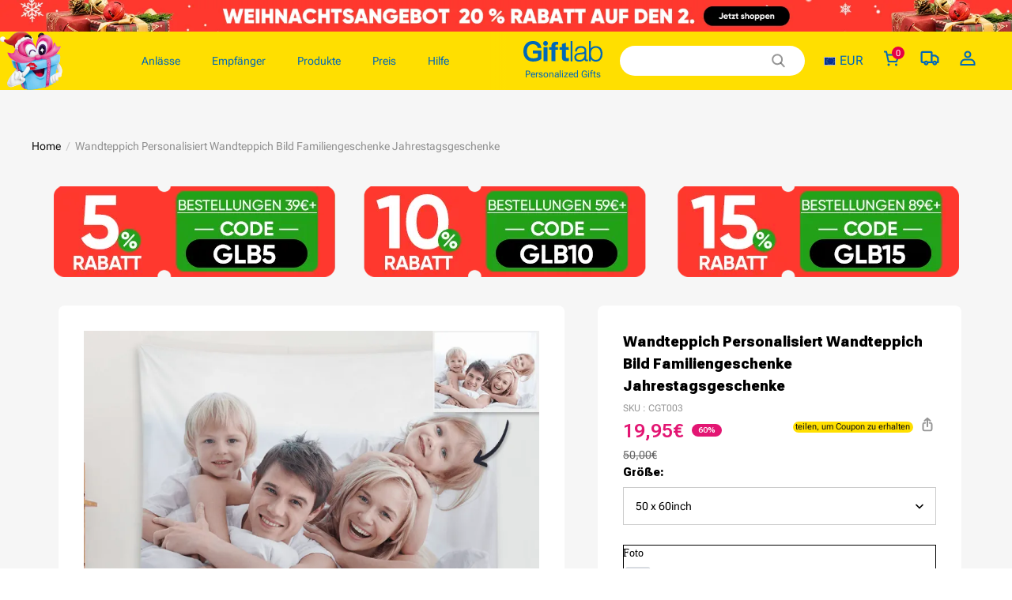

--- FILE ---
content_type: application/javascript
request_url: https://cdn.myshopline.com/t/shoplinecloud/customer-account-api/v0.3/customer-account-api.js
body_size: 25795
content:
!function(e,t){"object"==typeof exports&&"object"==typeof module?module.exports=t():"function"==typeof define&&define.amd?define([],t):"object"==typeof exports?exports["customer-account-api"]=t():e["customer-account-api"]=t()}(self,(function(){return function(){var __webpack_modules__={530:function(){(function(){var that={},RSAUtils={},biRadixBase=2,biRadixBits=16,bitsPerDigit=biRadixBits,biRadix=65536,biHalfRadix=biRadix>>>1,biRadixSquared=biRadix*biRadix,maxDigitVal=biRadix-1,maxInteger=9999999999999998,maxDigits,ZERO_ARRAY,bigZero,bigOne,rsaPubkey_m="[base64]",rsaPubkey_e="10001",BigInt=that.BigInt=function(e){this.digits="boolean"==typeof e&&1==e?null:ZERO_ARRAY.slice(0),this.isNeg=!1};RSAUtils.setMaxDigits=function(e){ZERO_ARRAY=new Array(maxDigits=e);for(var t=0;t<ZERO_ARRAY.length;t++)ZERO_ARRAY[t]=0;bigZero=new BigInt,(bigOne=new BigInt).digits[0]=1},RSAUtils.setMaxDigits(20);var dpl10=15;RSAUtils.biFromNumber=function(e){var t=new BigInt;t.isNeg=e<0,e=Math.abs(e);for(var r=0;e>0;)t.digits[r++]=e&maxDigitVal,e=Math.floor(e/biRadix);return t};var lr10=RSAUtils.biFromNumber(1e15);RSAUtils.biFromDecimal=function(e){for(var t,r="-"==e.charAt(0),n=r?1:0;n<e.length&&"0"==e.charAt(n);)++n;if(n==e.length)t=new BigInt;else{var i=(e.length-n)%dpl10;for(0==i&&(i=dpl10),t=RSAUtils.biFromNumber(Number(e.substr(n,i))),n+=i;n<e.length;)t=RSAUtils.biAdd(RSAUtils.biMultiply(t,lr10),RSAUtils.biFromNumber(Number(e.substr(n,dpl10)))),n+=dpl10;t.isNeg=r}return t},RSAUtils.biCopy=function(e){var t=new BigInt(!0);return t.digits=e.digits.slice(0),t.isNeg=e.isNeg,t},RSAUtils.reverseStr=function(e){for(var t="",r=e.length-1;r>-1;--r)t+=e.charAt(r);return t};var hexatrigesimalToChar=["0","1","2","3","4","5","6","7","8","9","a","b","c","d","e","f","g","h","i","j","k","l","m","n","o","p","q","r","s","t","u","v","w","x","y","z"];RSAUtils.biToString=function(e,t){var r=new BigInt;r.digits[0]=t;for(var n=RSAUtils.biDivideModulo(e,r),i=hexatrigesimalToChar[n[1].digits[0]];1==RSAUtils.biCompare(n[0],bigZero);)(n=RSAUtils.biDivideModulo(n[0],r))[1].digits[0],i+=hexatrigesimalToChar[n[1].digits[0]];return(e.isNeg?"-":"")+RSAUtils.reverseStr(i)},RSAUtils.biToDecimal=function(e){var t=new BigInt;t.digits[0]=10;for(var r=RSAUtils.biDivideModulo(e,t),n=String(r[1].digits[0]);1==RSAUtils.biCompare(r[0],bigZero);)r=RSAUtils.biDivideModulo(r[0],t),n+=String(r[1].digits[0]);return(e.isNeg?"-":"")+RSAUtils.reverseStr(n)};var hexToChar=["0","1","2","3","4","5","6","7","8","9","a","b","c","d","e","f"];RSAUtils.digitToHex=function(e){for(var t="",r=0;r<4;++r)t+=hexToChar[15&e],e>>>=4;return RSAUtils.reverseStr(t)},RSAUtils.biToHex=function(e){for(var t="",r=(RSAUtils.biHighIndex(e),RSAUtils.biHighIndex(e));r>-1;--r)t+=RSAUtils.digitToHex(e.digits[r]);return t},RSAUtils.charToHex=function(e){return e>=48&&e<=57?e-48:e>=65&&e<=90?10+e-65:e>=97&&e<=122?10+e-97:0},RSAUtils.hexToDigit=function(e){for(var t=0,r=Math.min(e.length,4),n=0;n<r;++n)t<<=4,t|=RSAUtils.charToHex(e.charCodeAt(n));return t},RSAUtils.biFromHex=function(e){for(var t=new BigInt,r=e.length,n=0;r>0;r-=4,++n)t.digits[n]=RSAUtils.hexToDigit(e.substr(Math.max(r-4,0),Math.min(r,4)));return t},RSAUtils.biFromString=function(e,t){var r="-"==e.charAt(0),n=r?1:0,i=new BigInt,o=new BigInt;o.digits[0]=1;for(var a=e.length-1;a>=n;a--){var s=e.charCodeAt(a),c=RSAUtils.charToHex(s),u=RSAUtils.biMultiplyDigit(o,c);i=RSAUtils.biAdd(i,u),o=RSAUtils.biMultiplyDigit(o,t)}return i.isNeg=r,i},RSAUtils.biDump=function(e){return(e.isNeg?"-":"")+e.digits.join(" ")},RSAUtils.biAdd=function(e,t){var r;if(e.isNeg!=t.isNeg)t.isNeg=!t.isNeg,r=RSAUtils.biSubtract(e,t),t.isNeg=!t.isNeg;else{r=new BigInt;for(var n,i=0,o=0;o<e.digits.length;++o)n=e.digits[o]+t.digits[o]+i,r.digits[o]=n%biRadix,i=Number(n>=biRadix);r.isNeg=e.isNeg}return r},RSAUtils.biSubtract=function(e,t){var r;if(e.isNeg!=t.isNeg)t.isNeg=!t.isNeg,r=RSAUtils.biAdd(e,t),t.isNeg=!t.isNeg;else{var n,i;r=new BigInt,i=0;for(var o=0;o<e.digits.length;++o)n=e.digits[o]-t.digits[o]+i,r.digits[o]=n%biRadix,r.digits[o]<0&&(r.digits[o]+=biRadix),i=0-Number(n<0);if(-1==i){i=0;for(var a=0;a<e.digits.length;++a)n=0-r.digits[a]+i,r.digits[a]=n%biRadix,r.digits[a]<0&&(r.digits[a]+=biRadix),i=0-Number(n<0);r.isNeg=!e.isNeg}else r.isNeg=e.isNeg}return r},RSAUtils.biHighIndex=function(e){for(var t=e.digits.length-1;t>0&&0==e.digits[t];)--t;return t},RSAUtils.biNumBits=function(e){var t,r=RSAUtils.biHighIndex(e),n=e.digits[r],i=(r+1)*bitsPerDigit;for(t=i;t>i-bitsPerDigit&&0==(32768&n);--t)n<<=1;return t},RSAUtils.biMultiply=function(e,t){for(var r,n,i,o,a=new BigInt,s=RSAUtils.biHighIndex(e),c=RSAUtils.biHighIndex(t),u=0;u<=c;++u){for(r=0,i=u,o=0;o<=s;++o,++i)n=a.digits[i]+e.digits[o]*t.digits[u]+r,a.digits[i]=n&maxDigitVal,r=n>>>biRadixBits;a.digits[u+s+1]=r}return a.isNeg=e.isNeg!=t.isNeg,a},RSAUtils.biMultiplyDigit=function(e,t){var r,n,i,o;o=new BigInt,r=RSAUtils.biHighIndex(e),n=0;for(var a=0;a<=r;++a)i=o.digits[a]+e.digits[a]*t+n,o.digits[a]=i&maxDigitVal,n=i>>>biRadixBits;return o.digits[1+r]=n,o},RSAUtils.arrayCopy=function(e,t,r,n,i){for(var o=Math.min(t+i,e.length),a=t,s=n;a<o;++a,++s)r[s]=e[a]};var highBitMasks=[0,32768,49152,57344,61440,63488,64512,65024,65280,65408,65472,65504,65520,65528,65532,65534,65535];RSAUtils.biShiftLeft=function(e,t){var r=Math.floor(t/bitsPerDigit),n=new BigInt;RSAUtils.arrayCopy(e.digits,0,n.digits,r,n.digits.length-r);for(var i=t%bitsPerDigit,o=bitsPerDigit-i,a=n.digits.length-1,s=a-1;a>0;--a,--s)n.digits[a]=n.digits[a]<<i&maxDigitVal|(n.digits[s]&highBitMasks[i])>>>o;return n.digits[0]=n.digits[a]<<i&maxDigitVal,n.isNeg=e.isNeg,n};var lowBitMasks=[0,1,3,7,15,31,63,127,255,511,1023,2047,4095,8191,16383,32767,65535];function BarrettMu_modulo(e){var t=RSAUtils,r=t.biDivideByRadixPower(e,this.k-1),n=t.biMultiply(r,this.mu),i=t.biDivideByRadixPower(n,this.k+1),o=t.biModuloByRadixPower(e,this.k+1),a=t.biMultiply(i,this.modulus),s=t.biModuloByRadixPower(a,this.k+1),c=t.biSubtract(o,s);c.isNeg&&(c=t.biAdd(c,this.bkplus1));for(var u=t.biCompare(c,this.modulus)>=0;u;)c=t.biSubtract(c,this.modulus),u=t.biCompare(c,this.modulus)>=0;return c}function BarrettMu_multiplyMod(e,t){var r=RSAUtils.biMultiply(e,t);return this.modulo(r)}function BarrettMu_powMod(e,t){var r=new BigInt;r.digits[0]=1;for(var n=e,i=t;0!=(1&i.digits[0])&&(r=this.multiplyMod(r,n)),0!=(i=RSAUtils.biShiftRight(i,1)).digits[0]||0!=RSAUtils.biHighIndex(i);)n=this.multiplyMod(n,n);return r}RSAUtils.biShiftRight=function(e,t){var r=Math.floor(t/bitsPerDigit),n=new BigInt;RSAUtils.arrayCopy(e.digits,r,n.digits,0,e.digits.length-r);for(var i=t%bitsPerDigit,o=bitsPerDigit-i,a=0,s=a+1;a<n.digits.length-1;++a,++s)n.digits[a]=n.digits[a]>>>i|(n.digits[s]&lowBitMasks[i])<<o;return n.digits[n.digits.length-1]>>>=i,n.isNeg=e.isNeg,n},RSAUtils.biMultiplyByRadixPower=function(e,t){var r=new BigInt;return RSAUtils.arrayCopy(e.digits,0,r.digits,t,r.digits.length-t),r},RSAUtils.biDivideByRadixPower=function(e,t){var r=new BigInt;return RSAUtils.arrayCopy(e.digits,t,r.digits,0,r.digits.length-t),r},RSAUtils.biModuloByRadixPower=function(e,t){var r=new BigInt;return RSAUtils.arrayCopy(e.digits,0,r.digits,0,t),r},RSAUtils.biCompare=function(e,t){if(e.isNeg!=t.isNeg)return 1-2*Number(e.isNeg);for(var r=e.digits.length-1;r>=0;--r)if(e.digits[r]!=t.digits[r])return e.isNeg?1-2*Number(e.digits[r]>t.digits[r]):1-2*Number(e.digits[r]<t.digits[r]);return 0},RSAUtils.biDivideModulo=function(e,t){var r,n,i=RSAUtils.biNumBits(e),o=RSAUtils.biNumBits(t),a=t.isNeg;if(i<o)return e.isNeg?((r=RSAUtils.biCopy(bigOne)).isNeg=!t.isNeg,e.isNeg=!1,t.isNeg=!1,n=biSubtract(t,e),e.isNeg=!0,t.isNeg=a):(r=new BigInt,n=RSAUtils.biCopy(e)),[r,n];r=new BigInt,n=e;for(var s=Math.ceil(o/bitsPerDigit)-1,c=0;t.digits[s]<biHalfRadix;)t=RSAUtils.biShiftLeft(t,1),++c,++o,s=Math.ceil(o/bitsPerDigit)-1;n=RSAUtils.biShiftLeft(n,c),i+=c;for(var u=Math.ceil(i/bitsPerDigit)-1,l=RSAUtils.biMultiplyByRadixPower(t,u-s);-1!=RSAUtils.biCompare(n,l);)++r.digits[u-s],n=RSAUtils.biSubtract(n,l);for(var d=u;d>s;--d){var f=d>=n.digits.length?0:n.digits[d],p=d-1>=n.digits.length?0:n.digits[d-1],h=d-2>=n.digits.length?0:n.digits[d-2],v=s>=t.digits.length?0:t.digits[s],m=s-1>=t.digits.length?0:t.digits[s-1];r.digits[d-s-1]=f==v?maxDigitVal:Math.floor((f*biRadix+p)/v);for(var g=r.digits[d-s-1]*(v*biRadix+m),y=f*biRadixSquared+(p*biRadix+h);g>y;)--r.digits[d-s-1],g=r.digits[d-s-1]*(v*biRadix|m),y=f*biRadix*biRadix+(p*biRadix+h);l=RSAUtils.biMultiplyByRadixPower(t,d-s-1),(n=RSAUtils.biSubtract(n,RSAUtils.biMultiplyDigit(l,r.digits[d-s-1]))).isNeg&&(n=RSAUtils.biAdd(n,l),--r.digits[d-s-1])}return n=RSAUtils.biShiftRight(n,c),r.isNeg=e.isNeg!=a,e.isNeg&&(r=a?RSAUtils.biAdd(r,bigOne):RSAUtils.biSubtract(r,bigOne),t=RSAUtils.biShiftRight(t,c),n=RSAUtils.biSubtract(t,n)),0==n.digits[0]&&0==RSAUtils.biHighIndex(n)&&(n.isNeg=!1),[r,n]},RSAUtils.biDivide=function(e,t){return RSAUtils.biDivideModulo(e,t)[0]},RSAUtils.biModulo=function(e,t){return RSAUtils.biDivideModulo(e,t)[1]},RSAUtils.biMultiplyMod=function(e,t,r){return RSAUtils.biModulo(RSAUtils.biMultiply(e,t),r)},RSAUtils.biPow=function(e,t){for(var r=bigOne,n=e;0!=(1&t)&&(r=RSAUtils.biMultiply(r,n)),0!=(t>>=1);)n=RSAUtils.biMultiply(n,n);return r},RSAUtils.biPowMod=function(e,t,r){for(var n=bigOne,i=e,o=t;0!=(1&o.digits[0])&&(n=RSAUtils.biMultiplyMod(n,i,r)),0!=(o=RSAUtils.biShiftRight(o,1)).digits[0]||0!=RSAUtils.biHighIndex(o);)i=RSAUtils.biMultiplyMod(i,i,r);return n},that.BarrettMu=function(e){this.modulus=RSAUtils.biCopy(e),this.k=RSAUtils.biHighIndex(this.modulus)+1;var t=new BigInt;t.digits[2*this.k]=1,this.mu=RSAUtils.biDivide(t,this.modulus),this.bkplus1=new BigInt,this.bkplus1.digits[this.k+1]=1,this.modulo=BarrettMu_modulo,this.multiplyMod=BarrettMu_multiplyMod,this.powMod=BarrettMu_powMod};var RSAKeyPair=function(e,t,r){var n=RSAUtils;this.e=n.biFromHex(e),this.d=n.biFromHex(t),this.m=n.biFromHex(r),this.chunkSize=2*n.biHighIndex(this.m),this.radix=16,this.barrett=new that.BarrettMu(this.m)};RSAUtils.getKeyPair=function(e,t,r){return new RSAKeyPair(e,t,r)},void 0===that.twoDigit&&(that.twoDigit=function(e){return(e<10?"0":"")+String(e)}),RSAUtils.encryptedString=function(e){if(null==e||RSAUtils.containsChinese(e))return"";e=e.split("").reverse().join("");for(var t=new RSAUtils.getKeyPair(rsaPubkey_e,"",rsaPubkey_m),r=[],n=e.length,i=0;i<n;)r[i]=e.charCodeAt(i),i++;for(;r.length%t.chunkSize!=0;)r[i++]=0;var o,a,s,c=r.length,u="";for(i=0;i<c;i+=t.chunkSize){for(s=new BigInt,o=0,a=i;a<i+t.chunkSize;++o)s.digits[o]=r[a++],s.digits[o]+=r[a++]<<8;var l=t.barrett.powMod(s,t.e);u+=(16==t.radix?RSAUtils.biToHex(l):RSAUtils.biToString(l,t.radix))+" "}return 256==(u=u.substring(0,u.length-1)).length?u:252==u.length?"0000"+u:""},RSAUtils.decryptedString=function(e,t){var r,n,i,o=t.split(" "),a="";for(r=0;r<o.length;++r){var s;for(s=16==e.radix?RSAUtils.biFromHex(o[r]):RSAUtils.biFromString(o[r],e.radix),i=e.barrett.powMod(s,e.d),n=0;n<=RSAUtils.biHighIndex(i);++n)a+=String.fromCharCode(255&i.digits[n],i.digits[n]>>8)}return 0==a.charCodeAt(a.length-1)&&(a=a.substring(0,a.length-1)),a},RSAUtils.containsChinese=function(e){if(null==e||0==e.length)return!1;for(var t=e.split(""),r=0;r<t.length;r++){t[r];if(RSAUtils.isChinese(t[r]))return!0}return!1},RSAUtils.isChinese=function(e){return e.charCodeAt(0)>255};var NS=function NS(ns,hld){var arr=["window"];for(ns=ns.split(".");1!=ns.length;)arr.push(ns.shift()),null==eval(arr.join("."))&&eval(arr.join(".")+" = {};");arr.push(ns.shift()),eval(arr.join(".")+" = hld;")};RSAUtils.setMaxDigits(200),that.registerNS=NS,that.RSAUtils=RSAUtils,that.registerNS("UDB.SDK.rsa",that)})()},181:function(e,t,r){var n,i,o;e=r.nmd(e);var a,s=r(570).default;self,a=function(){return function(){var e={411:function(e){function t(e,t,r,n,i,o,a){try{var s=e[o](a),c=s.value}catch(e){return void r(e)}s.done?t(c):Promise.resolve(c).then(n,i)}e.exports=function(e){return function(){var r=this,n=arguments;return new Promise((function(i,o){var a=e.apply(r,n);function s(e){t(a,i,o,s,c,"next",e)}function c(e){t(a,i,o,s,c,"throw",e)}s(void 0)}))}},e.exports.__esModule=!0,e.exports.default=e.exports},608:function(e){e.exports=function(e,t){if(!(e instanceof t))throw new TypeError("Cannot call a class as a function")},e.exports.__esModule=!0,e.exports.default=e.exports},218:function(e,t,r){var n=r(108);function i(e,t){for(var r=0;r<t.length;r++){var i=t[r];i.enumerable=i.enumerable||!1,i.configurable=!0,"value"in i&&(i.writable=!0),Object.defineProperty(e,n(i.key),i)}}e.exports=function(e,t,r){return t&&i(e.prototype,t),r&&i(e,r),Object.defineProperty(e,"prototype",{writable:!1}),e},e.exports.__esModule=!0,e.exports.default=e.exports},51:function(e,t,r){var n=r(108);e.exports=function(e,t,r){return(t=n(t))in e?Object.defineProperty(e,t,{value:r,enumerable:!0,configurable:!0,writable:!0}):e[t]=r,e},e.exports.__esModule=!0,e.exports.default=e.exports},402:function(e,t,r){var n=r(51);function i(e,t){var r=Object.keys(e);if(Object.getOwnPropertySymbols){var n=Object.getOwnPropertySymbols(e);t&&(n=n.filter((function(t){return Object.getOwnPropertyDescriptor(e,t).enumerable}))),r.push.apply(r,n)}return r}e.exports=function(e){for(var t=1;t<arguments.length;t++){var r=null!=arguments[t]?arguments[t]:{};t%2?i(Object(r),!0).forEach((function(t){n(e,t,r[t])})):Object.getOwnPropertyDescriptors?Object.defineProperties(e,Object.getOwnPropertyDescriptors(r)):i(Object(r)).forEach((function(t){Object.defineProperty(e,t,Object.getOwnPropertyDescriptor(r,t))}))}return e},e.exports.__esModule=!0,e.exports.default=e.exports},123:function(e,t,r){var n=r(234);e.exports=function(e,t){if(null==e)return{};var r,i,o=n(e,t);if(Object.getOwnPropertySymbols){var a=Object.getOwnPropertySymbols(e);for(i=0;i<a.length;i++)r=a[i],t.indexOf(r)>=0||Object.prototype.propertyIsEnumerable.call(e,r)&&(o[r]=e[r])}return o},e.exports.__esModule=!0,e.exports.default=e.exports},234:function(e){e.exports=function(e,t){if(null==e)return{};var r,n,i={},o=Object.keys(e);for(n=0;n<o.length;n++)r=o[n],t.indexOf(r)>=0||(i[r]=e[r]);return i},e.exports.__esModule=!0,e.exports.default=e.exports},15:function(e,t,r){var n=r(191).default;function i(){"use strict";e.exports=i=function(){return t},e.exports.__esModule=!0,e.exports.default=e.exports;var t={},r=Object.prototype,o=r.hasOwnProperty,a=Object.defineProperty||function(e,t,r){e[t]=r.value},s="function"==typeof Symbol?Symbol:{},c=s.iterator||"@@iterator",u=s.asyncIterator||"@@asyncIterator",l=s.toStringTag||"@@toStringTag";function d(e,t,r){return Object.defineProperty(e,t,{value:r,enumerable:!0,configurable:!0,writable:!0}),e[t]}try{d({},"")}catch(e){d=function(e,t,r){return e[t]=r}}function f(e,t,r,n){var i=t&&t.prototype instanceof v?t:v,o=Object.create(i.prototype),s=new P(n||[]);return a(o,"_invoke",{value:C(e,r,s)}),o}function p(e,t,r){try{return{type:"normal",arg:e.call(t,r)}}catch(e){return{type:"throw",arg:e}}}t.wrap=f;var h={};function v(){}function m(){}function g(){}var y={};d(y,c,(function(){return this}));var b=Object.getPrototypeOf,_=b&&b(b(U([])));_&&_!==r&&o.call(_,c)&&(y=_);var w=g.prototype=v.prototype=Object.create(y);function x(e){["next","throw","return"].forEach((function(t){d(e,t,(function(e){return this._invoke(t,e)}))}))}function k(e,t){function r(i,a,s,c){var u=p(e[i],e,a);if("throw"!==u.type){var l=u.arg,d=l.value;return d&&"object"==n(d)&&o.call(d,"__await")?t.resolve(d.__await).then((function(e){r("next",e,s,c)}),(function(e){r("throw",e,s,c)})):t.resolve(d).then((function(e){l.value=e,s(l)}),(function(e){return r("throw",e,s,c)}))}c(u.arg)}var i;a(this,"_invoke",{value:function(e,n){function o(){return new t((function(t,i){r(e,n,t,i)}))}return i=i?i.then(o,o):o()}})}function C(e,t,r){var n="suspendedStart";return function(i,o){if("executing"===n)throw new Error("Generator is already running");if("completed"===n){if("throw"===i)throw o;return{value:void 0,done:!0}}for(r.method=i,r.arg=o;;){var a=r.delegate;if(a){var s=S(a,r);if(s){if(s===h)continue;return s}}if("next"===r.method)r.sent=r._sent=r.arg;else if("throw"===r.method){if("suspendedStart"===n)throw n="completed",r.arg;r.dispatchException(r.arg)}else"return"===r.method&&r.abrupt("return",r.arg);n="executing";var c=p(e,t,r);if("normal"===c.type){if(n=r.done?"completed":"suspendedYield",c.arg===h)continue;return{value:c.arg,done:r.done}}"throw"===c.type&&(n="completed",r.method="throw",r.arg=c.arg)}}}function S(e,t){var r=t.method,n=e.iterator[r];if(void 0===n)return t.delegate=null,"throw"===r&&e.iterator.return&&(t.method="return",t.arg=void 0,S(e,t),"throw"===t.method)||"return"!==r&&(t.method="throw",t.arg=new TypeError("The iterator does not provide a '"+r+"' method")),h;var i=p(n,e.iterator,t.arg);if("throw"===i.type)return t.method="throw",t.arg=i.arg,t.delegate=null,h;var o=i.arg;return o?o.done?(t[e.resultName]=o.value,t.next=e.nextLoc,"return"!==t.method&&(t.method="next",t.arg=void 0),t.delegate=null,h):o:(t.method="throw",t.arg=new TypeError("iterator result is not an object"),t.delegate=null,h)}function R(e){var t={tryLoc:e[0]};1 in e&&(t.catchLoc=e[1]),2 in e&&(t.finallyLoc=e[2],t.afterLoc=e[3]),this.tryEntries.push(t)}function A(e){var t=e.completion||{};t.type="normal",delete t.arg,e.completion=t}function P(e){this.tryEntries=[{tryLoc:"root"}],e.forEach(R,this),this.reset(!0)}function U(e){if(e){var t=e[c];if(t)return t.call(e);if("function"==typeof e.next)return e;if(!isNaN(e.length)){var r=-1,n=function t(){for(;++r<e.length;)if(o.call(e,r))return t.value=e[r],t.done=!1,t;return t.value=void 0,t.done=!0,t};return n.next=n}}return{next:E}}function E(){return{value:void 0,done:!0}}return m.prototype=g,a(w,"constructor",{value:g,configurable:!0}),a(g,"constructor",{value:m,configurable:!0}),m.displayName=d(g,l,"GeneratorFunction"),t.isGeneratorFunction=function(e){var t="function"==typeof e&&e.constructor;return!!t&&(t===m||"GeneratorFunction"===(t.displayName||t.name))},t.mark=function(e){return Object.setPrototypeOf?Object.setPrototypeOf(e,g):(e.__proto__=g,d(e,l,"GeneratorFunction")),e.prototype=Object.create(w),e},t.awrap=function(e){return{__await:e}},x(k.prototype),d(k.prototype,u,(function(){return this})),t.AsyncIterator=k,t.async=function(e,r,n,i,o){void 0===o&&(o=Promise);var a=new k(f(e,r,n,i),o);return t.isGeneratorFunction(r)?a:a.next().then((function(e){return e.done?e.value:a.next()}))},x(w),d(w,l,"Generator"),d(w,c,(function(){return this})),d(w,"toString",(function(){return"[object Generator]"})),t.keys=function(e){var t=Object(e),r=[];for(var n in t)r.push(n);return r.reverse(),function e(){for(;r.length;){var n=r.pop();if(n in t)return e.value=n,e.done=!1,e}return e.done=!0,e}},t.values=U,P.prototype={constructor:P,reset:function(e){if(this.prev=0,this.next=0,this.sent=this._sent=void 0,this.done=!1,this.delegate=null,this.method="next",this.arg=void 0,this.tryEntries.forEach(A),!e)for(var t in this)"t"===t.charAt(0)&&o.call(this,t)&&!isNaN(+t.slice(1))&&(this[t]=void 0)},stop:function(){this.done=!0;var e=this.tryEntries[0].completion;if("throw"===e.type)throw e.arg;return this.rval},dispatchException:function(e){if(this.done)throw e;var t=this;function r(r,n){return a.type="throw",a.arg=e,t.next=r,n&&(t.method="next",t.arg=void 0),!!n}for(var n=this.tryEntries.length-1;n>=0;--n){var i=this.tryEntries[n],a=i.completion;if("root"===i.tryLoc)return r("end");if(i.tryLoc<=this.prev){var s=o.call(i,"catchLoc"),c=o.call(i,"finallyLoc");if(s&&c){if(this.prev<i.catchLoc)return r(i.catchLoc,!0);if(this.prev<i.finallyLoc)return r(i.finallyLoc)}else if(s){if(this.prev<i.catchLoc)return r(i.catchLoc,!0)}else{if(!c)throw new Error("try statement without catch or finally");if(this.prev<i.finallyLoc)return r(i.finallyLoc)}}}},abrupt:function(e,t){for(var r=this.tryEntries.length-1;r>=0;--r){var n=this.tryEntries[r];if(n.tryLoc<=this.prev&&o.call(n,"finallyLoc")&&this.prev<n.finallyLoc){var i=n;break}}i&&("break"===e||"continue"===e)&&i.tryLoc<=t&&t<=i.finallyLoc&&(i=null);var a=i?i.completion:{};return a.type=e,a.arg=t,i?(this.method="next",this.next=i.finallyLoc,h):this.complete(a)},complete:function(e,t){if("throw"===e.type)throw e.arg;return"break"===e.type||"continue"===e.type?this.next=e.arg:"return"===e.type?(this.rval=this.arg=e.arg,this.method="return",this.next="end"):"normal"===e.type&&t&&(this.next=t),h},finish:function(e){for(var t=this.tryEntries.length-1;t>=0;--t){var r=this.tryEntries[t];if(r.finallyLoc===e)return this.complete(r.completion,r.afterLoc),A(r),h}},catch:function(e){for(var t=this.tryEntries.length-1;t>=0;--t){var r=this.tryEntries[t];if(r.tryLoc===e){var n=r.completion;if("throw"===n.type){var i=n.arg;A(r)}return i}}throw new Error("illegal catch attempt")},delegateYield:function(e,t,r){return this.delegate={iterator:U(e),resultName:t,nextLoc:r},"next"===this.method&&(this.arg=void 0),h}},t}e.exports=i,e.exports.__esModule=!0,e.exports.default=e.exports},875:function(e,t,r){var n=r(191).default;e.exports=function(e,t){if("object"!==n(e)||null===e)return e;var r=e[Symbol.toPrimitive];if(void 0!==r){var i=r.call(e,t||"default");if("object"!==n(i))return i;throw new TypeError("@@toPrimitive must return a primitive value.")}return("string"===t?String:Number)(e)},e.exports.__esModule=!0,e.exports.default=e.exports},108:function(e,t,r){var n=r(191).default,i=r(875);e.exports=function(e){var t=i(e,"string");return"symbol"===n(t)?t:String(t)},e.exports.__esModule=!0,e.exports.default=e.exports},191:function(e){function t(r){return e.exports=t="function"==typeof Symbol&&"symbol"==s(Symbol.iterator)?function(e){return s(e)}:function(e){return e&&"function"==typeof Symbol&&e.constructor===Symbol&&e!==Symbol.prototype?"symbol":s(e)},e.exports.__esModule=!0,e.exports.default=e.exports,t(r)}e.exports=t,e.exports.__esModule=!0,e.exports.default=e.exports}},t={};function r(n){var i=t[n];if(void 0!==i)return i.exports;var o=t[n]={exports:{}};return e[n](o,o.exports,r),o.exports}r.n=function(e){var t=e&&e.__esModule?function(){return e.default}:function(){return e};return r.d(t,{a:t}),t},r.d=function(e,t){for(var n in t)r.o(t,n)&&!r.o(e,n)&&Object.defineProperty(e,n,{enumerable:!0,get:t[n]})},r.o=function(e,t){return Object.prototype.hasOwnProperty.call(e,t)},r.r=function(e){"undefined"!=typeof Symbol&&Symbol.toStringTag&&Object.defineProperty(e,Symbol.toStringTag,{value:"Module"}),Object.defineProperty(e,"__esModule",{value:!0})};var n={};return function(){"use strict";r.r(n),r.d(n,{default:function(){return w}});var e=r(15),t=r.n(e),i=r(402),o=r.n(i),a=r(411),s=r.n(a),c=r(608),u=r.n(c),l=r(218),d=r.n(l),f=r(51),p=r.n(f),h=r(123),v=r.n(h),m=function e(t){if(e.instance&&e.instance[t])return e.instance[t];var r=new Promise((function(r,n){var i=document.createElement("script");i.src=t,i.type="text/javascript",i.async=!0,i.crossOrigin="anonymous",i.onload=function(){return r()},i.onerror=function(r){e.instance&&e.instance[t]&&delete e.instance[t],n(r)},document.body.appendChild(i)}));return e.instance?e.instance[t]=r:e.instance=p()({},t,r),r};m.instance={};var g={develop:"dev",staging:"test",preview:"pre",product:"pro"},y="MIGfMA0GCSqGSIb3DQEBAQUAA4GNADCBiQKBgQDFOkIm2U9Gn1fMq3cA5RUB9dG7LTIjt8lC3udJL75EzuclO2/GhHLVnVIbXnaBhBkCvYqDmwWJDyzWh2Uaor1VFeAtOuFAmqFWFc/JXS1MosLusO8HSHT1qUWLmkefU+BCf77rVPD7kBdXgWds2pLhB0sijpP6QdaFZNiVcTuetQIDAQAB",b=["lang","onSuccess","onFail","onClose","appCode","captchaScene","captchaType","env"],_=function(){function e(t){u()(this,e),p()(this,"captchaInstance",void 0),p()(this,"params",void 0),this.params=t||{},this.initModal()}var r;return d()(e,[{key:"initModal",value:(r=s()(t()().mark((function e(){var r,n,i=this;return t()().wrap((function(e){for(;;)switch(e.prev=e.next){case 0:return document.getElementById("Jrisk-modal")||((n=document.createElement("div")).innerHTML='<div id="Jrisk-modal" style="position: fixed; top:0; left:0; width: 100vw; height: 100vh; background-color: rgba(0, 0, 0, 0.6); z-index: 999999; display: none;"> <div id="Jrist-content" style="position: absolute; top: 50%; left: 50%; transform: translate(-50%,-50%);"></div> </div>',document.body.appendChild(n)),null===(r=document.getElementById("Jrisk-modal"))||void 0===r||r.addEventListener("click",(function(e){var t,r=null===(t=i.params.allowClose)||void 0===t||t;"Jrisk-modal"===e.target.id&&r&&(i.hide(),i.params.onClose())})),e.next=5,this.loadArmorCaptcha();case 5:this.captchaInstance=e.sent;case 6:case"end":return e.stop()}}),e,this)}))),function(){return r.apply(this,arguments)})},{key:"show",value:function(){var e;document.getElementById("Jrisk-modal")&&(document.getElementById("Jrisk-modal").style.display="block",null===(e=this.captchaInstance)||void 0===e||e.reset())}},{key:"hide",value:function(){document.getElementById("Jrisk-modal")&&(document.getElementById("Jrisk-modal").style.display="none",this.captchaInstance.destroy())}},{key:"loadArmorCaptcha",value:function(){var e=this;return m("https://r2cdn.myshopline.com/static/rs/acuf/prod/latest/bundle.iife.js").then((function(){var t,r=window,n=r.ArmorCaptcha,i=r.Shopline,a=void 0!==i&&i?{origin:window.location.origin}:{},s=e.params,c=s.lang,u=s.onSuccess,l=s.onFail,d=s.onClose,f=s.appCode,p=s.captchaScene,h=s.captchaType,m=s.env,g=v()(s,b);return new n(o()(o()({wrapId:"Jrist-content",lang:c||(null===(t=window.Shopline)||void 0===t?void 0:t.locale)||"en",onSuccess:function(t){null==u||u(t),e.hide()},onFail:l,onClose:d,appCode:f||"m3tdgo",captchaScene:p||"user",captchaType:h||"blockPuzzle",env:m||"prod"},a),g))}))}}]),e}(),w=function(){function e(r){var n=this;u()(this,e),p()(this,"instance",null),p()(this,"humanToken",{}),p()(this,"listenIds",[]),p()(this,"token",""),p()(this,"serialNo",""),p()(this,"allowClose",!0),p()(this,"captchaScene","user"),p()(this,"env","same_domain"),p()(this,"appCode","m3tdgo"),p()(this,"publicKey",y),p()(this,"lang",""),p()(this,"captchaType","blockPuzzle"),p()(this,"fetch",function(){var e=s()(t()().mark((function e(r,i){var a,c,u,l,d,f,p,h;return t()().wrap((function(e){for(;;)switch(e.prev=e.next){case 0:return e.prev=0,e.next=3,n.getRiskInstance();case 3:if(c=e.sent,u=null,!i.listenId){e.next=9;break}return e.next=8,n.getHumanToken(i.listenId);case 8:u=e.sent;case 9:return e.next=11,fetch(r,o()(o()({},i),{},{method:(null==i?void 0:i.method)||"GET",headers:o()(o()(o()({},(null==i?void 0:i.headers)||{}),{},{dfpToken:(null==c?void 0:c.getToken())||""},u?{mToken:u}:{}),{},{token:n.token||"",serialNo:n.serialNo||""})}));case 11:return l=e.sent,e.next=14,l.json();case 14:if(d=e.sent,f=null!==(a=i.riskCodes)&&void 0!==a&&a.length?i.riskCodes:["SLE1106"],!d.code||!f.includes(d.code)){e.next=21;break}return h=(null===(p=i.setRiskInfo)||void 0===p?void 0:p.call(i,d))||{},e.abrupt("return",new Promise((function(e,a){var c,u=new _(o()({onSuccess:(c=s()(t()().mark((function o(s){var c;return t()().wrap((function(t){for(;;)switch(t.prev=t.next){case 0:n.token=s,n.serialNo=null==h||null===(c=h.bizParam)||void 0===c?void 0:c.serialNo,n.fetch(r,i).then((function(t){n.token="",n.serialNo="",e(t)})).catch((function(e){n.token="",n.serialNo="",a(e)}));case 3:case"end":return t.stop()}}),o)}))),function(e){return c.apply(this,arguments)}),onClose:function(){e({code:"CANCEL",data:null,msg:"Verification code canceled please try again",success:!1})},allowClose:n.allowClose,captchaScene:n.captchaScene,captchaType:n.captchaType,appCode:n.appCode,env:n.env,lang:n.lang},h));u.show()})));case 21:return e.abrupt("return",Promise.resolve(d));case 22:e.next=27;break;case 24:return e.prev=24,e.t0=e.catch(0),e.abrupt("return",Promise.reject(e.t0));case 27:case"end":return e.stop()}}),e,null,[[0,24]])})));return function(t,r){return e.apply(this,arguments)}}());var i,a=r||{},c=a.listenIds,l=void 0===c?[]:c,d=a.allowClose,f=void 0===d||d,h=a.captchaScene,v=void 0===h?"user":h,m=a.env,b=void 0===m?"same_domain":m,w=a.appCode,x=void 0===w?"m3tdgo":w,k=a.publicKey,C=void 0===k?y:k,S=a.captchaType,R=void 0===S?"blockPuzzle":S,A=a.lang,P=void 0===A?null:A;this.listenIds=l,this.allowClose=f,this.captchaScene=v,this.env=b||g[(null===(i=window.__ENV__)||void 0===i?void 0:i.APP_ENV)||"product"]||g.product,this.appCode=x,this.publicKey=C,this.lang=P,this.captchaType=R,this.getRiskInstance()}var r;return d()(e,[{key:"getRiskInstance",value:(r=s()(t()().mark((function e(){var r;return t()().wrap((function(e){for(;;)switch(e.prev=e.next){case 0:if(!this.instance){e.next=2;break}return e.abrupt("return",Promise.resolve(this.instance));case 2:if(!window.DeviceFingerprint){e.next=6;break}this.instance=window.DeviceFingerprint({env:this.env,appCode:this.appCode}),e.next=11;break;case 6:return e.next=8,m("https://r2cdn.myshopline.com/static/rs/adff/prod/latest/bundle.iife.js");case 8:return this.instance=window.DeviceFingerprint&&window.DeviceFingerprint({env:this.env,appCode:this.appCode}),e.next=11,null===(r=this.instance)||void 0===r?void 0:r.getTokenAsync();case 11:return this.initRiskHumanToken(this.listenIds),e.abrupt("return",Promise.resolve(this.instance));case 13:case"end":return e.stop()}}),e,this)}))),function(){return r.apply(this,arguments)})},{key:"initRiskHumanToken",value:function(e){var t=this;if(null!=e&&e.length){var r=window.DeviceFingerprint.mmc({env:this.env,publicKey:this.publicKey,timeout:500});e.forEach((function(e){r.listen(e,(function(r){t.humanToken[e]=r}))}))}}},{key:"getHumanToken",value:function(e){var t=this,r=arguments.length>1&&void 0!==arguments[1]?arguments[1]:0;return new Promise((function(n){!t.humanToken[e]&&e&&t.listenIds.length?setTimeout((function(){if(++r>10)return n(null);t.getHumanToken(e,r).then((function(r){n(r),t.humanToken[e]=null}))}),150):(n(t.humanToken[e]||null),t.humanToken[e]=null)}))}}]),e}()}(),n}()},"object"==s(t)&&"object"==s(e)?e.exports=a():(i=[],void 0===(o="function"==typeof(n=a)?n.apply(t,i):n)||(e.exports=o))},980:function(e){"use strict";function t(e,t){return Object.prototype.hasOwnProperty.call(e,t)}e.exports=function(e,r,n,i){r=r||"&",n=n||"=";var o={};if("string"!=typeof e||0===e.length)return o;var a=/\+/g;e=e.split(r);var s=1e3;i&&"number"==typeof i.maxKeys&&(s=i.maxKeys);var c=e.length;s>0&&c>s&&(c=s);for(var u=0;u<c;++u){var l,d,f,p,h=e[u].replace(a,"%20"),v=h.indexOf(n);v>=0?(l=h.substr(0,v),d=h.substr(v+1)):(l=h,d=""),f=decodeURIComponent(l),p=decodeURIComponent(d),t(o,f)?Array.isArray(o[f])?o[f].push(p):o[f]=[o[f],p]:o[f]=p}return o}},328:function(e,t,r){"use strict";var n=r(570).default,i=function(e){switch(n(e)){case"string":return e;case"boolean":return e?"true":"false";case"number":return isFinite(e)?e:"";default:return""}};e.exports=function(e,t,r,o){return t=t||"&",r=r||"=",null===e&&(e=void 0),"object"===n(e)?Object.keys(e).map((function(n){var o=encodeURIComponent(i(n))+r;return Array.isArray(e[n])?e[n].map((function(e){return o+encodeURIComponent(i(e))})).join(t):o+encodeURIComponent(i(e[n]))})).join(t):o?encodeURIComponent(i(o))+r+encodeURIComponent(i(e)):""}},455:function(e,t,r){"use strict";t.decode=t.parse=r(980),t.encode=t.stringify=r(328)},143:function(e,t,r){var n=r(660),i=r(739),o=i;o.v1=n,o.v4=i,e.exports=o},819:function(e){for(var t=[],r=0;r<256;++r)t[r]=(r+256).toString(16).substr(1);e.exports=function(e,r){var n=r||0,i=t;return[i[e[n++]],i[e[n++]],i[e[n++]],i[e[n++]],"-",i[e[n++]],i[e[n++]],"-",i[e[n++]],i[e[n++]],"-",i[e[n++]],i[e[n++]],"-",i[e[n++]],i[e[n++]],i[e[n++]],i[e[n++]],i[e[n++]],i[e[n++]]].join("")}},248:function(e){var t="undefined"!=typeof crypto&&crypto.getRandomValues&&crypto.getRandomValues.bind(crypto)||"undefined"!=typeof msCrypto&&"function"==typeof window.msCrypto.getRandomValues&&msCrypto.getRandomValues.bind(msCrypto);if(t){var r=new Uint8Array(16);e.exports=function(){return t(r),r}}else{var n=new Array(16);e.exports=function(){for(var e,t=0;t<16;t++)0==(3&t)&&(e=4294967296*Math.random()),n[t]=e>>>((3&t)<<3)&255;return n}}},660:function(e,t,r){var n,i,o=r(248),a=r(819),s=0,c=0;e.exports=function(e,t,r){var u=t&&r||0,l=t||[],d=(e=e||{}).node||n,f=void 0!==e.clockseq?e.clockseq:i;if(null==d||null==f){var p=o();null==d&&(d=n=[1|p[0],p[1],p[2],p[3],p[4],p[5]]),null==f&&(f=i=16383&(p[6]<<8|p[7]))}var h=void 0!==e.msecs?e.msecs:(new Date).getTime(),v=void 0!==e.nsecs?e.nsecs:c+1,m=h-s+(v-c)/1e4;if(m<0&&void 0===e.clockseq&&(f=f+1&16383),(m<0||h>s)&&void 0===e.nsecs&&(v=0),v>=1e4)throw new Error("uuid.v1(): Can't create more than 10M uuids/sec");s=h,c=v,i=f;var g=(1e4*(268435455&(h+=122192928e5))+v)%4294967296;l[u++]=g>>>24&255,l[u++]=g>>>16&255,l[u++]=g>>>8&255,l[u++]=255&g;var y=h/4294967296*1e4&268435455;l[u++]=y>>>8&255,l[u++]=255&y,l[u++]=y>>>24&15|16,l[u++]=y>>>16&255,l[u++]=f>>>8|128,l[u++]=255&f;for(var b=0;b<6;++b)l[u+b]=d[b];return t||a(l)}},739:function(e,t,r){var n=r(248),i=r(819);e.exports=function(e,t,r){var o=t&&r||0;"string"==typeof e&&(t="binary"===e?new Array(16):null,e=null);var a=(e=e||{}).random||(e.rng||n)();if(a[6]=15&a[6]|64,a[8]=63&a[8]|128,t)for(var s=0;s<16;++s)t[o+s]=a[s];return t||i(a)}},451:function(e){e.exports=function(e,t){(null==t||t>e.length)&&(t=e.length);for(var r=0,n=new Array(t);r<t;r++)n[r]=e[r];return n},e.exports.__esModule=!0,e.exports.default=e.exports},659:function(e){e.exports=function(e){if(Array.isArray(e))return e},e.exports.__esModule=!0,e.exports.default=e.exports},218:function(e,t,r){var n=r(451);e.exports=function(e){if(Array.isArray(e))return n(e)},e.exports.__esModule=!0,e.exports.default=e.exports},626:function(e){e.exports=function(e){if(void 0===e)throw new ReferenceError("this hasn't been initialised - super() hasn't been called");return e},e.exports.__esModule=!0,e.exports.default=e.exports},989:function(e){function t(e,t,r,n,i,o,a){try{var s=e[o](a),c=s.value}catch(e){return void r(e)}s.done?t(c):Promise.resolve(c).then(n,i)}e.exports=function(e){return function(){var r=this,n=arguments;return new Promise((function(i,o){var a=e.apply(r,n);function s(e){t(a,i,o,s,c,"next",e)}function c(e){t(a,i,o,s,c,"throw",e)}s(void 0)}))}},e.exports.__esModule=!0,e.exports.default=e.exports},528:function(e){e.exports=function(e,t){if(!(e instanceof t))throw new TypeError("Cannot call a class as a function")},e.exports.__esModule=!0,e.exports.default=e.exports},798:function(e,t,r){var n=r(157);function i(e,t){for(var r=0;r<t.length;r++){var i=t[r];i.enumerable=i.enumerable||!1,i.configurable=!0,"value"in i&&(i.writable=!0),Object.defineProperty(e,n(i.key),i)}}e.exports=function(e,t,r){return t&&i(e.prototype,t),r&&i(e,r),Object.defineProperty(e,"prototype",{writable:!1}),e},e.exports.__esModule=!0,e.exports.default=e.exports},913:function(e,t,r){var n=r(378),i=r(597),o=r(776);e.exports=function(e){var t=i();return function(){var r,i=n(e);if(t){var a=n(this).constructor;r=Reflect.construct(i,arguments,a)}else r=i.apply(this,arguments);return o(this,r)}},e.exports.__esModule=!0,e.exports.default=e.exports},57:function(e,t,r){var n=r(157);e.exports=function(e,t,r){return(t=n(t))in e?Object.defineProperty(e,t,{value:r,enumerable:!0,configurable:!0,writable:!0}):e[t]=r,e},e.exports.__esModule=!0,e.exports.default=e.exports},378:function(e){function t(r){return e.exports=t=Object.setPrototypeOf?Object.getPrototypeOf.bind():function(e){return e.__proto__||Object.getPrototypeOf(e)},e.exports.__esModule=!0,e.exports.default=e.exports,t(r)}e.exports=t,e.exports.__esModule=!0,e.exports.default=e.exports},267:function(e,t,r){var n=r(842);e.exports=function(e,t){if("function"!=typeof t&&null!==t)throw new TypeError("Super expression must either be null or a function");e.prototype=Object.create(t&&t.prototype,{constructor:{value:e,writable:!0,configurable:!0}}),Object.defineProperty(e,"prototype",{writable:!1}),t&&n(e,t)},e.exports.__esModule=!0,e.exports.default=e.exports},597:function(e){e.exports=function(){if("undefined"==typeof Reflect||!Reflect.construct)return!1;if(Reflect.construct.sham)return!1;if("function"==typeof Proxy)return!0;try{return Boolean.prototype.valueOf.call(Reflect.construct(Boolean,[],(function(){}))),!0}catch(e){return!1}},e.exports.__esModule=!0,e.exports.default=e.exports},977:function(e){e.exports=function(e){if("undefined"!=typeof Symbol&&null!=e[Symbol.iterator]||null!=e["@@iterator"])return Array.from(e)},e.exports.__esModule=!0,e.exports.default=e.exports},926:function(e){e.exports=function(e,t){var r=null==e?null:"undefined"!=typeof Symbol&&e[Symbol.iterator]||e["@@iterator"];if(null!=r){var n,i,o,a,s=[],c=!0,u=!1;try{if(o=(r=r.call(e)).next,0===t){if(Object(r)!==r)return;c=!1}else for(;!(c=(n=o.call(r)).done)&&(s.push(n.value),s.length!==t);c=!0);}catch(e){u=!0,i=e}finally{try{if(!c&&null!=r.return&&(a=r.return(),Object(a)!==a))return}finally{if(u)throw i}}return s}},e.exports.__esModule=!0,e.exports.default=e.exports},811:function(e){e.exports=function(){throw new TypeError("Invalid attempt to destructure non-iterable instance.\nIn order to be iterable, non-array objects must have a [Symbol.iterator]() method.")},e.exports.__esModule=!0,e.exports.default=e.exports},404:function(e){e.exports=function(){throw new TypeError("Invalid attempt to spread non-iterable instance.\nIn order to be iterable, non-array objects must have a [Symbol.iterator]() method.")},e.exports.__esModule=!0,e.exports.default=e.exports},762:function(e){e.exports=function(e){if(null==e)throw new TypeError("Cannot destructure "+e)},e.exports.__esModule=!0,e.exports.default=e.exports},448:function(e,t,r){var n=r(57);function i(e,t){var r=Object.keys(e);if(Object.getOwnPropertySymbols){var n=Object.getOwnPropertySymbols(e);t&&(n=n.filter((function(t){return Object.getOwnPropertyDescriptor(e,t).enumerable}))),r.push.apply(r,n)}return r}e.exports=function(e){for(var t=1;t<arguments.length;t++){var r=null!=arguments[t]?arguments[t]:{};t%2?i(Object(r),!0).forEach((function(t){n(e,t,r[t])})):Object.getOwnPropertyDescriptors?Object.defineProperties(e,Object.getOwnPropertyDescriptors(r)):i(Object(r)).forEach((function(t){Object.defineProperty(e,t,Object.getOwnPropertyDescriptor(r,t))}))}return e},e.exports.__esModule=!0,e.exports.default=e.exports},760:function(e,t,r){var n=r(424);e.exports=function(e,t){if(null==e)return{};var r,i,o=n(e,t);if(Object.getOwnPropertySymbols){var a=Object.getOwnPropertySymbols(e);for(i=0;i<a.length;i++)r=a[i],t.indexOf(r)>=0||Object.prototype.propertyIsEnumerable.call(e,r)&&(o[r]=e[r])}return o},e.exports.__esModule=!0,e.exports.default=e.exports},424:function(e){e.exports=function(e,t){if(null==e)return{};var r,n,i={},o=Object.keys(e);for(n=0;n<o.length;n++)r=o[n],t.indexOf(r)>=0||(i[r]=e[r]);return i},e.exports.__esModule=!0,e.exports.default=e.exports},776:function(e,t,r){var n=r(570).default,i=r(626);e.exports=function(e,t){if(t&&("object"===n(t)||"function"==typeof t))return t;if(void 0!==t)throw new TypeError("Derived constructors may only return object or undefined");return i(e)},e.exports.__esModule=!0,e.exports.default=e.exports},558:function(e,t,r){var n=r(570).default;function i(){"use strict";e.exports=i=function(){return t},e.exports.__esModule=!0,e.exports.default=e.exports;var t={},r=Object.prototype,o=r.hasOwnProperty,a=Object.defineProperty||function(e,t,r){e[t]=r.value},s="function"==typeof Symbol?Symbol:{},c=s.iterator||"@@iterator",u=s.asyncIterator||"@@asyncIterator",l=s.toStringTag||"@@toStringTag";function d(e,t,r){return Object.defineProperty(e,t,{value:r,enumerable:!0,configurable:!0,writable:!0}),e[t]}try{d({},"")}catch(e){d=function(e,t,r){return e[t]=r}}function f(e,t,r,n){var i=t&&t.prototype instanceof v?t:v,o=Object.create(i.prototype),s=new P(n||[]);return a(o,"_invoke",{value:C(e,r,s)}),o}function p(e,t,r){try{return{type:"normal",arg:e.call(t,r)}}catch(e){return{type:"throw",arg:e}}}t.wrap=f;var h={};function v(){}function m(){}function g(){}var y={};d(y,c,(function(){return this}));var b=Object.getPrototypeOf,_=b&&b(b(U([])));_&&_!==r&&o.call(_,c)&&(y=_);var w=g.prototype=v.prototype=Object.create(y);function x(e){["next","throw","return"].forEach((function(t){d(e,t,(function(e){return this._invoke(t,e)}))}))}function k(e,t){function r(i,a,s,c){var u=p(e[i],e,a);if("throw"!==u.type){var l=u.arg,d=l.value;return d&&"object"==n(d)&&o.call(d,"__await")?t.resolve(d.__await).then((function(e){r("next",e,s,c)}),(function(e){r("throw",e,s,c)})):t.resolve(d).then((function(e){l.value=e,s(l)}),(function(e){return r("throw",e,s,c)}))}c(u.arg)}var i;a(this,"_invoke",{value:function(e,n){function o(){return new t((function(t,i){r(e,n,t,i)}))}return i=i?i.then(o,o):o()}})}function C(e,t,r){var n="suspendedStart";return function(i,o){if("executing"===n)throw new Error("Generator is already running");if("completed"===n){if("throw"===i)throw o;return E()}for(r.method=i,r.arg=o;;){var a=r.delegate;if(a){var s=S(a,r);if(s){if(s===h)continue;return s}}if("next"===r.method)r.sent=r._sent=r.arg;else if("throw"===r.method){if("suspendedStart"===n)throw n="completed",r.arg;r.dispatchException(r.arg)}else"return"===r.method&&r.abrupt("return",r.arg);n="executing";var c=p(e,t,r);if("normal"===c.type){if(n=r.done?"completed":"suspendedYield",c.arg===h)continue;return{value:c.arg,done:r.done}}"throw"===c.type&&(n="completed",r.method="throw",r.arg=c.arg)}}}function S(e,t){var r=t.method,n=e.iterator[r];if(void 0===n)return t.delegate=null,"throw"===r&&e.iterator.return&&(t.method="return",t.arg=void 0,S(e,t),"throw"===t.method)||"return"!==r&&(t.method="throw",t.arg=new TypeError("The iterator does not provide a '"+r+"' method")),h;var i=p(n,e.iterator,t.arg);if("throw"===i.type)return t.method="throw",t.arg=i.arg,t.delegate=null,h;var o=i.arg;return o?o.done?(t[e.resultName]=o.value,t.next=e.nextLoc,"return"!==t.method&&(t.method="next",t.arg=void 0),t.delegate=null,h):o:(t.method="throw",t.arg=new TypeError("iterator result is not an object"),t.delegate=null,h)}function R(e){var t={tryLoc:e[0]};1 in e&&(t.catchLoc=e[1]),2 in e&&(t.finallyLoc=e[2],t.afterLoc=e[3]),this.tryEntries.push(t)}function A(e){var t=e.completion||{};t.type="normal",delete t.arg,e.completion=t}function P(e){this.tryEntries=[{tryLoc:"root"}],e.forEach(R,this),this.reset(!0)}function U(e){if(e){var t=e[c];if(t)return t.call(e);if("function"==typeof e.next)return e;if(!isNaN(e.length)){var r=-1,n=function t(){for(;++r<e.length;)if(o.call(e,r))return t.value=e[r],t.done=!1,t;return t.value=void 0,t.done=!0,t};return n.next=n}}return{next:E}}function E(){return{value:void 0,done:!0}}return m.prototype=g,a(w,"constructor",{value:g,configurable:!0}),a(g,"constructor",{value:m,configurable:!0}),m.displayName=d(g,l,"GeneratorFunction"),t.isGeneratorFunction=function(e){var t="function"==typeof e&&e.constructor;return!!t&&(t===m||"GeneratorFunction"===(t.displayName||t.name))},t.mark=function(e){return Object.setPrototypeOf?Object.setPrototypeOf(e,g):(e.__proto__=g,d(e,l,"GeneratorFunction")),e.prototype=Object.create(w),e},t.awrap=function(e){return{__await:e}},x(k.prototype),d(k.prototype,u,(function(){return this})),t.AsyncIterator=k,t.async=function(e,r,n,i,o){void 0===o&&(o=Promise);var a=new k(f(e,r,n,i),o);return t.isGeneratorFunction(r)?a:a.next().then((function(e){return e.done?e.value:a.next()}))},x(w),d(w,l,"Generator"),d(w,c,(function(){return this})),d(w,"toString",(function(){return"[object Generator]"})),t.keys=function(e){var t=Object(e),r=[];for(var n in t)r.push(n);return r.reverse(),function e(){for(;r.length;){var n=r.pop();if(n in t)return e.value=n,e.done=!1,e}return e.done=!0,e}},t.values=U,P.prototype={constructor:P,reset:function(e){if(this.prev=0,this.next=0,this.sent=this._sent=void 0,this.done=!1,this.delegate=null,this.method="next",this.arg=void 0,this.tryEntries.forEach(A),!e)for(var t in this)"t"===t.charAt(0)&&o.call(this,t)&&!isNaN(+t.slice(1))&&(this[t]=void 0)},stop:function(){this.done=!0;var e=this.tryEntries[0].completion;if("throw"===e.type)throw e.arg;return this.rval},dispatchException:function(e){if(this.done)throw e;var t=this;function r(r,n){return a.type="throw",a.arg=e,t.next=r,n&&(t.method="next",t.arg=void 0),!!n}for(var n=this.tryEntries.length-1;n>=0;--n){var i=this.tryEntries[n],a=i.completion;if("root"===i.tryLoc)return r("end");if(i.tryLoc<=this.prev){var s=o.call(i,"catchLoc"),c=o.call(i,"finallyLoc");if(s&&c){if(this.prev<i.catchLoc)return r(i.catchLoc,!0);if(this.prev<i.finallyLoc)return r(i.finallyLoc)}else if(s){if(this.prev<i.catchLoc)return r(i.catchLoc,!0)}else{if(!c)throw new Error("try statement without catch or finally");if(this.prev<i.finallyLoc)return r(i.finallyLoc)}}}},abrupt:function(e,t){for(var r=this.tryEntries.length-1;r>=0;--r){var n=this.tryEntries[r];if(n.tryLoc<=this.prev&&o.call(n,"finallyLoc")&&this.prev<n.finallyLoc){var i=n;break}}i&&("break"===e||"continue"===e)&&i.tryLoc<=t&&t<=i.finallyLoc&&(i=null);var a=i?i.completion:{};return a.type=e,a.arg=t,i?(this.method="next",this.next=i.finallyLoc,h):this.complete(a)},complete:function(e,t){if("throw"===e.type)throw e.arg;return"break"===e.type||"continue"===e.type?this.next=e.arg:"return"===e.type?(this.rval=this.arg=e.arg,this.method="return",this.next="end"):"normal"===e.type&&t&&(this.next=t),h},finish:function(e){for(var t=this.tryEntries.length-1;t>=0;--t){var r=this.tryEntries[t];if(r.finallyLoc===e)return this.complete(r.completion,r.afterLoc),A(r),h}},catch:function(e){for(var t=this.tryEntries.length-1;t>=0;--t){var r=this.tryEntries[t];if(r.tryLoc===e){var n=r.completion;if("throw"===n.type){var i=n.arg;A(r)}return i}}throw new Error("illegal catch attempt")},delegateYield:function(e,t,r){return this.delegate={iterator:U(e),resultName:t,nextLoc:r},"next"===this.method&&(this.arg=void 0),h}},t}e.exports=i,e.exports.__esModule=!0,e.exports.default=e.exports},842:function(e){function t(r,n){return e.exports=t=Object.setPrototypeOf?Object.setPrototypeOf.bind():function(e,t){return e.__proto__=t,e},e.exports.__esModule=!0,e.exports.default=e.exports,t(r,n)}e.exports=t,e.exports.__esModule=!0,e.exports.default=e.exports},100:function(e,t,r){var n=r(659),i=r(926),o=r(482),a=r(811);e.exports=function(e,t){return n(e)||i(e,t)||o(e,t)||a()},e.exports.__esModule=!0,e.exports.default=e.exports},479:function(e,t,r){var n=r(218),i=r(977),o=r(482),a=r(404);e.exports=function(e){return n(e)||i(e)||o(e)||a()},e.exports.__esModule=!0,e.exports.default=e.exports},579:function(e,t,r){var n=r(570).default;e.exports=function(e,t){if("object"!==n(e)||null===e)return e;var r=e[Symbol.toPrimitive];if(void 0!==r){var i=r.call(e,t||"default");if("object"!==n(i))return i;throw new TypeError("@@toPrimitive must return a primitive value.")}return("string"===t?String:Number)(e)},e.exports.__esModule=!0,e.exports.default=e.exports},157:function(e,t,r){var n=r(570).default,i=r(579);e.exports=function(e){var t=i(e,"string");return"symbol"===n(t)?t:String(t)},e.exports.__esModule=!0,e.exports.default=e.exports},570:function(e){function t(r){return e.exports=t="function"==typeof Symbol&&"symbol"==typeof Symbol.iterator?function(e){return typeof e}:function(e){return e&&"function"==typeof Symbol&&e.constructor===Symbol&&e!==Symbol.prototype?"symbol":typeof e},e.exports.__esModule=!0,e.exports.default=e.exports,t(r)}e.exports=t,e.exports.__esModule=!0,e.exports.default=e.exports},482:function(e,t,r){var n=r(451);e.exports=function(e,t){if(e){if("string"==typeof e)return n(e,t);var r=Object.prototype.toString.call(e).slice(8,-1);return"Object"===r&&e.constructor&&(r=e.constructor.name),"Map"===r||"Set"===r?Array.from(e):"Arguments"===r||/^(?:Ui|I)nt(?:8|16|32)(?:Clamped)?Array$/.test(r)?n(e,t):void 0}},e.exports.__esModule=!0,e.exports.default=e.exports}},__webpack_module_cache__={};function __webpack_require__(e){var t=__webpack_module_cache__[e];if(void 0!==t)return t.exports;var r=__webpack_module_cache__[e]={id:e,loaded:!1,exports:{}};return __webpack_modules__[e](r,r.exports,__webpack_require__),r.loaded=!0,r.exports}__webpack_require__.n=function(e){var t=e&&e.__esModule?function(){return e.default}:function(){return e};return __webpack_require__.d(t,{a:t}),t},__webpack_require__.d=function(e,t){for(var r in t)__webpack_require__.o(t,r)&&!__webpack_require__.o(e,r)&&Object.defineProperty(e,r,{enumerable:!0,get:t[r]})},__webpack_require__.o=function(e,t){return Object.prototype.hasOwnProperty.call(e,t)},__webpack_require__.r=function(e){"undefined"!=typeof Symbol&&Symbol.toStringTag&&Object.defineProperty(e,Symbol.toStringTag,{value:"Module"}),Object.defineProperty(e,"__esModule",{value:!0})},__webpack_require__.nmd=function(e){return e.paths=[],e.children||(e.children=[]),e};var __webpack_exports__={};return function(){"use strict";__webpack_require__.r(__webpack_exports__);var e=__webpack_require__(448),t=__webpack_require__.n(e),r=__webpack_require__(760),n=__webpack_require__.n(r),i=__webpack_require__(558),o=__webpack_require__.n(i),a=__webpack_require__(989),s=__webpack_require__.n(a),c=__webpack_require__(479),u=__webpack_require__.n(c),l=__webpack_require__(528),d=__webpack_require__.n(l),f=__webpack_require__(798),p=__webpack_require__.n(f),h=__webpack_require__(57),v=__webpack_require__.n(h),m=function(e,t){var r=function(e){if("string"!=typeof e)throw new TypeError("path must be string");return e.replace(/\]/,"").split(/[.[]/)}(e),n=r.reduce((function(e,t){if(e)return e[t]}),window.__I18N__);return n?t?n.replace(/\{\{([^{}]+)\}\}/g,(function(){for(var e=arguments.length,r=new Array(e),n=0;n<e;n++)r[n]=arguments[n];return null!==r[1]&&void 0!==r[1]?t[r[1]]:null!==r[0]&&void 0!==r[0]?t[r[0]]:void 0})):n:e},g=function(e,t){var r;return null!==(r=window)&&void 0!==r&&r.t?window.t(e,t):m(e,t)},y=[-1,-4,-5,-13,-999,1001,1002,1003,1004,1005,1006,1007,1008,1009,1010,1011,1012,1013,1014,1015,1016,1017,1018,1020,1021,1022,1023,1024,2001,2002,2003,2004,2005,2006,2007,2016,3001,3002,3003,3004,3005,3006,3007,3008,3009,3010,3014,3019,2014,3015,3022,3023,3024,2010,2011,-19,3026],b={"-1":"2","-13":"3","-4":"4","-5":"5","-999":"6","-19":"7"},_=function(e){var t=e.code,r=e.msg,n=function(e){return y.indexOf(Number(e))>-1?"unvisiable.customer.error_message_".concat(b[e]||e):""}(t);return n?g(n):r},w=(__webpack_require__(530),function(e){var t,r,n,i,o,a;return null===(t=window)||void 0===t||null===(r=t.UDB)||void 0===r||null===(n=r.SDK)||void 0===n||null===(i=n.rsa)||void 0===i||null===(o=i.RSAUtils)||void 0===o||null===(a=o.encryptedString)||void 0===a?void 0:a.call(o,e)}),x=__webpack_require__(181),k=__webpack_require__.n(x),C=__webpack_require__(100),S=__webpack_require__.n(C),R=__webpack_require__(570),A=__webpack_require__.n(R),P=function(e){return e&&"object"===A()(e)?Object.entries(e).map((function(e){var t=S()(e,2),r=t[0],n=t[1];return"".concat(r,"=").concat(n?encodeURIComponent(n):"")})).join("&"):e},U=["riskParams"],E=function(e){var t=e.base,r=e.url;return void 0!==t?"".concat(t).concat(r):r},M=["2019","3018","1015","2015"],j={},O=function(e,r){var i=function(t){if(e.startsWith("/leproxy/udb")){if("0"!==t.rescode)return Promise.reject(t)}else if(!t.success&&"SUCCESS"!==t.code)return Promise.reject(t);return t},o=r||{},a=o.riskParams,s=n()(o,U);if(null!=a&&a.useRisk){var c;j[e]?c=j[e]:(c=null!=a&&a.listenId?new(k())({listenIds:[null==a?void 0:a.listenId],allowClose:!1,captchaScene:null==a?void 0:a.captchaScene}):new(k())({allowClose:!1,captchaScene:null==a?void 0:a.captchaScene}),j[e]=c);var u=null!=s&&s.params?"".concat(e,"?").concat(P(s.params)):e;return c.fetch(u,t()(t()({},s),{},{headers:t()({"content-type":"application/json"},(null==s?void 0:s.headers)||{}),body:JSON.stringify((null==s?void 0:s.data)||(null==s?void 0:s.body)),credentials:"include",riskCodes:(null==a?void 0:a.riskCodes)||M,setRiskInfo:function(e){var t,r,n,i;return{captchaType:null==e||null===(t=e.data)||void 0===t||null===(r=t.riskInfo)||void 0===r?void 0:r.hitPunish,bizParam:{serialNo:null==e||null===(n=e.data)||void 0===n||null===(i=n.riskInfo)||void 0===i?void 0:i.serialNo}}}},null!=a&&a.listenId?{listenId:a.listenId}:{})).then(i)}return function(e,r){var n=null!=r&&r.params?"".concat(e,"?").concat(P(r.params)):e;return fetch(n,t()(t()({},r),{},{headers:t()({"content-type":"application/json"},(null==r?void 0:r.headers)||{}),body:JSON.stringify((null==r?void 0:r.data)||(null==r?void 0:r.body)),credentials:"include"})).then((function(e){var t=e.json();return 200!==e.status?Promise.reject(t):t}))}(e,s).then(i)},I=function(e){var r=(e||{}).baseURL;return{get:function(e,n){return O(E({base:r,url:e}),t()(t()({},n),{},{method:"GET"}))},post:function(e,n){return O(E({base:r,url:e}),t()(t()({},n),{},{method:"POST"}))},put:function(e,n){return O(E({base:r,url:e}),t()(t()({},n),{},{method:"PUT"}))}}},N=I({baseURL:"/api"}),D=I({baseURL:"/leproxy"}),V=N,L=function(e,t){return V.get("/user/front/login/activate/sendverifycode",{params:e,riskParams:t})},F=function(e,t){return V.get("/user/front/login/activate/submit",{params:e,riskParams:t})},B=function(e,t){return V.get("/user/front/form/login",{params:e,riskParams:t})},T=function(e,t){return e&&t?"00".concat(t).concat(e):""},H=/\r?\n/g,q=/^(?:submit|button|image|reset|file)$/i,G=/^(?:input|select|textarea|keygen)/i,J=/^(?:checkbox|radio)$/i,Q=function(e){return Array.from(e).filter((function(e){var t=e,r=t.type,n=t.name,i=t.nodeName,o=t.checked,a=t.disabled;return n&&!a&&G.test(i)&&!q.test(r)&&(o||!J.test(r))})).map((function(e,t){var r=e,n=r.value;return{name:r.name,value:null==n?void 0:n.replace(H,"\r\n")}}))},z=__webpack_require__(455);var $=function(){var e=Z(),t=e.redirectUrl,r=e.state;return r&&(r=JSON.parse(r)),t=r&&r.redirectUrl&&window.decodeURIComponent(r.redirectUrl)||t};function Z(e){var t=e||window.location.href,r=new URL(t),n=r&&r.search.substring(1);return z.parse(n)}function Y(e,t){var r=arguments.length>2&&void 0!==arguments[2]?arguments[2]:"?";if(!e)return"";var n=Object.keys(t);return n.length?"".concat(e).concat(e.includes(r)?"":r).concat(n.map((function(e){var r=null!==t[e]&&void 0!==t[e]?t[e]:"";return"object"===A()(r)&&(r=JSON.stringify(r)),"".concat(e,"=").concat(window.encodeURIComponent(r))})).join("&")):e}var K={facebook:{},line:{scope:"profile openid email"},google:{scope:"https://www.googleapis.com/auth/userinfo.email https://www.googleapis.com/auth/userinfo.profile openid",access_type:"offline"},tiktok:{scope:"user.info.basic"}},W={facebook:"https://www.facebook.com/v17.0/dialog/oauth",line:"https://access.line.me/oauth2/v2.1/authorize",google:"https://accounts.google.com/o/oauth2/v2/auth",tiktok:"https://www.tiktok.com/v2/auth/authorize"},X={line:'\n<svg width="32" height="32" viewBox="0 0 32 32" fill="none" xmlns="http://www.w3.org/2000/svg">\n<g clip-path="url(#clip0_27231_164985)">\n<path d="M32 16C32 19.1645 31.0616 22.2579 29.3035 24.8891C27.5454 27.5203 25.0466 29.5711 22.123 30.7821C19.1993 31.9931 15.9823 32.3099 12.8786 31.6926C9.77487 31.0752 6.92394 29.5514 4.6863 27.3137C2.44866 25.0761 0.924807 22.2252 0.307443 19.1215C-0.309921 16.0178 0.00693255 12.8007 1.21794 9.87707C2.42894 6.95345 4.4797 4.45459 7.11089 2.69649C9.74207 0.938384 12.8355 0 16 0C20.2435 0 24.3131 1.68571 27.3137 4.68629C30.3143 7.68688 32 11.7565 32 16Z" fill="#4CC764"/>\n<path d="M26.6706 15.068C26.6706 10.289 21.8786 6.39999 15.9886 6.39999C10.0986 6.39999 5.30762 10.289 5.30762 15.068C5.30762 19.353 9.10762 22.941 14.2406 23.62C14.5886 23.695 15.0616 23.849 15.1816 24.147C15.2886 24.417 15.2516 24.84 15.2156 25.112C15.2156 25.112 15.0906 25.866 15.0636 26.027C15.0166 26.297 14.8486 27.083 15.9886 26.603C17.1286 26.123 22.1396 22.981 24.3806 20.403C25.9286 18.703 26.6706 16.983 26.6706 15.07" fill="white"/>\n<path d="M23.117 17.8283C23.17 17.8283 23.2209 17.8072 23.2584 17.7697C23.2959 17.7322 23.317 17.6813 23.317 17.6283V16.8713C23.317 16.8182 23.2959 16.7673 23.2584 16.7298C23.2209 16.6923 23.17 16.6713 23.117 16.6713H21.078V15.8843H23.117C23.17 15.8843 23.2209 15.8632 23.2584 15.8257C23.2959 15.7882 23.317 15.7373 23.317 15.6843V14.9262C23.317 14.8732 23.2959 14.8223 23.2584 14.7848C23.2209 14.7473 23.17 14.7263 23.117 14.7263H21.078V13.9393H23.117C23.17 13.9393 23.2209 13.9182 23.2584 13.8807C23.2959 13.8432 23.317 13.7923 23.317 13.7393V12.9813C23.317 12.9282 23.2959 12.8773 23.2584 12.8398C23.2209 12.8023 23.17 12.7812 23.117 12.7812H20.117C20.0639 12.7812 20.0131 12.8023 19.9756 12.8398C19.9381 12.8773 19.917 12.9282 19.917 12.9813V17.6203C19.917 17.6733 19.9381 17.7242 19.9756 17.7617C20.0131 17.7992 20.0639 17.8203 20.117 17.8203H23.117V17.8283Z" fill="#4CC764"/>\n<path d="M12.0164 17.8281C12.0695 17.8281 12.1203 17.807 12.1579 17.7695C12.1954 17.732 12.2164 17.6811 12.2164 17.6281V16.8711C12.2164 16.818 12.1954 16.7672 12.1579 16.7297C12.1203 16.6922 12.0695 16.6711 12.0164 16.6711H9.97643V12.9711C9.97643 12.918 9.95536 12.8672 9.91785 12.8297C9.88034 12.7922 9.82947 12.7711 9.77643 12.7711H9.01543C8.96239 12.7711 8.91152 12.7922 8.87401 12.8297C8.8365 12.8672 8.81543 12.918 8.81543 12.9711V17.6201C8.81543 17.6731 8.8365 17.724 8.87401 17.7615C8.91152 17.799 8.96239 17.8201 9.01543 17.8201H12.0154L12.0164 17.8281Z" fill="#4CC764"/>\n<path d="M13.8232 12.7594H13.0662C13.0132 12.7594 12.9623 12.7804 12.9248 12.8179C12.8873 12.8555 12.8662 12.9063 12.8662 12.9594V17.6214C12.8662 17.6744 12.8873 17.7253 12.9248 17.7628C12.9623 17.8003 13.0132 17.8214 13.0662 17.8214H13.8232C13.8763 17.8214 13.9271 17.8003 13.9646 17.7628C14.0021 17.7253 14.0232 17.6744 14.0232 17.6214V12.9624C14.0232 12.9093 14.0021 12.8585 13.9646 12.8209C13.9271 12.7834 13.8763 12.7624 13.8232 12.7624" fill="#4CC764"/>\n<path d="M18.9791 12.7594H18.2221C18.169 12.7594 18.1182 12.7804 18.0807 12.8179C18.0432 12.8555 18.0221 12.9063 18.0221 12.9594V15.7284L15.8891 12.8484C15.884 12.8409 15.8783 12.8339 15.8721 12.8274L15.8601 12.8154L15.8491 12.8064H15.8431L15.8331 12.7984H15.8261L15.8151 12.7924H15.8091H15.7971H15.7901H15.7781H15.7701H15.7581H15.7501H15.7391H14.9671C14.914 12.7924 14.8632 12.8134 14.8257 12.8509C14.7882 12.8885 14.7671 12.9393 14.7671 12.9924V17.6544C14.7671 17.7074 14.7882 17.7583 14.8257 17.7958C14.8632 17.8333 14.914 17.8544 14.9671 17.8544H15.7251C15.7781 17.8544 15.829 17.8333 15.8665 17.7958C15.904 17.7583 15.9251 17.7074 15.9251 17.6544V14.8564L18.0601 17.7404C18.0745 17.7605 18.0924 17.7778 18.1131 17.7914L18.1261 17.7994H18.1321L18.1421 17.8044H18.1521H18.1581H18.1721C18.1898 17.8088 18.2079 17.8111 18.2261 17.8114H18.9791C19.0321 17.8114 19.083 17.7903 19.1205 17.7528C19.158 17.7153 19.1791 17.6644 19.1791 17.6114V12.9624C19.1791 12.9093 19.158 12.8585 19.1205 12.8209C19.083 12.7834 19.0321 12.7624 18.9791 12.7624" fill="#4CC764"/>\n</g>\n<defs>\n<clipPath id="clip0_27231_164985">\n<rect width="32" height="32" fill="white"/>\n</clipPath>\n</defs>\n</svg>\n',facebook:'\n<svg width="32" height="32" viewBox="0 0 32 32" fill="none" xmlns="http://www.w3.org/2000/svg">\n<g clip-path="url(#clip0_27954_170563)">\n<ellipse cx="16" cy="16.0962" rx="16" ry="15.904" fill="white"/>\n<path d="M32 16C32 7.161 24.833 0 16 0C7.161 0 0 7.161 0 16C0 23.984 5.849 30.604 13.5 31.803V20.626H9.437V16.001H13.5V12.474C13.5 8.465 15.885 6.251 19.541 6.251C21.292 6.251 23.125 6.563 23.125 6.563V10.5H21.104C19.12 10.5 18.5 11.735 18.5 13V16H22.937L22.224 20.625H18.5V31.802C26.145 30.603 32 23.983 32 15.999V16Z" fill="#1877F2"/>\n</g>\n<defs>\n<clipPath id="clip0_27954_170563">\n<rect width="32" height="32" fill="white"/>\n</clipPath>\n</defs>\n</svg>\n',google:'\n<svg width="32" height="32" viewBox="0 0 32 32" fill="none" xmlns="http://www.w3.org/2000/svg">\n<path d="M7.15627 16.0001C7.15627 15.0349 7.32093 14.109 7.61227 13.2413L2.49747 9.41602C1.46982 11.4585 0.936163 13.7137 0.939468 16.0001C0.939468 18.3663 1.49934 20.5981 2.49493 22.5792L7.6072 18.7475C7.30911 17.8622 7.15682 16.9343 7.15627 16.0001Z" fill="#FBBC05"/>\n<path d="M16.1393 7.21818C18.28 7.21818 20.2142 7.96045 21.7342 9.17645L26.1561 4.85332C23.4619 2.55685 20.0077 1.13818 16.1393 1.13818C10.1328 1.13818 4.96985 4.50118 2.49731 9.41585L7.61465 13.2412C8.79265 9.73758 12.1518 7.21818 16.1393 7.21818Z" fill="#EA4335"/>\n<path d="M16.1393 24.782C12.1506 24.782 8.79138 22.2626 7.61211 18.759L2.49731 22.5844C4.96858 27.499 10.1315 30.862 16.1393 30.862C19.8456 30.862 23.3846 29.5738 26.0421 27.1583L21.1857 23.4824C19.8164 24.3273 18.0912 24.782 16.138 24.782" fill="#34A853"/>\n<path d="M30.6476 15.9999C30.6476 15.1221 30.5083 14.1759 30.3018 13.2981H16.1379V19.0399H24.2902C23.8836 20.9982 22.774 22.503 21.1869 23.4821L26.042 27.158C28.8325 24.6221 30.6476 20.8449 30.6476 15.9999Z" fill="#4285F4"/>\n</svg>\n',tiktok:'\n<svg xmlns="http://www.w3.org/2000/svg" width="32" height="32" viewBox="0 0 32 32" fill="none">\n  <circle cx="16" cy="16" r="16" fill="#010101"/>\n  <path fill-rule="evenodd" clip-rule="evenodd" d="M20.0975 13.3304C21.3374 14.2162 22.8565 14.7375 24.497 14.7375V11.5821C24.1865 11.5823 23.8768 11.5499 23.573 11.4855V13.9692C21.9327 13.9692 20.4138 13.448 19.1736 12.5621V19.0012C19.1736 22.2224 16.561 24.8335 13.3383 24.8335C12.1359 24.8335 11.0183 24.4702 10.0898 23.8471C11.1495 24.9299 12.6272 25.6018 14.262 25.6018C17.4849 25.6018 20.0976 22.9907 20.0976 19.7694L20.0975 13.3304ZM21.2372 10.1471C20.6036 9.45519 20.1876 8.56095 20.0975 7.57234V7.16652H19.222C19.4423 8.42296 20.194 9.49643 21.2372 10.1471ZM12.1281 21.3754C11.7741 20.9115 11.5828 20.3439 11.5836 19.7603C11.5836 18.287 12.7787 17.0926 14.253 17.0926C14.5277 17.0924 14.8008 17.1345 15.0627 17.2175V13.9917C14.7567 13.9498 14.4479 13.932 14.1391 13.9385V16.4494C13.8771 16.3664 13.6039 16.3242 13.329 16.3244C11.8547 16.3244 10.6598 17.5189 10.6598 18.9923C10.6598 20.034 11.2571 20.9361 12.1281 21.3754Z" fill="#EE1D52"/>\n  <path fill-rule="evenodd" clip-rule="evenodd" d="M19.1746 12.5624C20.4149 13.4483 21.9337 13.9696 23.5741 13.9696V11.4858C22.6585 11.2909 21.8478 10.8126 21.2383 10.1473C20.1951 9.49668 19.4434 8.42322 19.223 7.16678H16.9233V19.7696C16.918 21.2388 15.725 22.4284 14.2539 22.4284C13.387 22.4284 12.6168 22.0154 12.1291 21.3756C11.2581 20.9363 10.6608 20.0342 10.6608 18.9925C10.6608 17.5191 11.8557 16.3246 13.33 16.3246C13.6124 16.3246 13.8847 16.3686 14.1401 16.4496V13.9387C10.974 14.0041 8.42773 16.5897 8.42773 19.7697C8.42773 21.3571 9.06184 22.7961 10.0909 23.8475C11.0194 24.4706 12.137 24.834 13.3394 24.834C16.5621 24.834 19.1746 22.2227 19.1746 19.0017V12.5624Z" fill="white"/>\n  <path fill-rule="evenodd" clip-rule="evenodd" d="M23.5721 11.4855V10.8139C22.7464 10.8151 21.9369 10.584 21.2363 10.1469C21.8565 10.8255 22.6731 11.2935 23.5721 11.4855ZM19.221 7.16638C19.2 7.04631 19.1839 6.92544 19.1727 6.80406V6.39824H15.9972V19.0011C15.9921 20.4702 14.7993 21.6598 13.328 21.6598C12.896 21.6598 12.4883 21.5574 12.1271 21.3752C12.6148 22.015 13.385 22.428 14.2519 22.428C15.723 22.428 16.9161 21.2384 16.9213 19.7692V7.16638H19.221ZM14.1382 13.9384V13.2234C13.8729 13.1871 13.6053 13.169 13.3375 13.1691C10.1145 13.1691 7.50195 15.7804 7.50195 19.0012C7.50195 21.0206 8.52874 22.8002 10.089 23.8471C9.05998 22.7957 8.42587 21.3566 8.42587 19.7692C8.42587 16.5894 10.9721 14.0038 14.1382 13.9384Z" fill="#69C9D0"/>\n</svg>\n',apple:'\n<svg width="32" height="32" viewBox="0 0 32 32" fill="none" xmlns="http://www.w3.org/2000/svg">\n<path d="M20.3942 5.80752C19.3298 7.06705 17.6268 8.06048 15.9237 7.91856C15.7109 6.21553 16.5446 4.40606 17.5203 3.28845C18.5847 1.99343 20.4474 1.07096 21.9553 1C22.1327 2.77399 21.4409 4.5125 20.3942 5.80752ZM21.9376 8.25562C19.4717 8.1137 17.3607 9.65707 16.1898 9.65707C15.0013 9.65707 13.2095 8.32658 11.2581 8.36206C8.72134 8.39754 6.36193 9.83447 5.06692 12.1229C2.40593 16.6998 4.37506 23.4765 6.94735 27.2018C8.20688 29.0468 9.71477 31.0691 11.7016 30.9982C13.5821 30.9272 14.3271 29.7741 16.5979 29.7741C18.8863 29.7741 19.5427 30.9982 21.5296 30.9627C23.5874 30.9272 24.8824 29.1178 26.1419 27.2728C27.5789 25.1795 28.1643 23.1394 28.1998 23.033C28.1643 22.9975 24.226 21.4896 24.1905 16.9482C24.1551 13.1518 27.295 11.3424 27.4369 11.2359C25.663 8.61042 22.8955 8.32658 21.9376 8.25562Z" fill="black"/>\n</svg>\n'},ee=/^[\x20-\xff]{5,40}$/i,te=function(e){return D.get("/udb/lgn/third/open/thirdLoginAndBindByBindToken.do",{params:e})},re=function(e){return D.get("/udb/lgn/third/open/bindUidAccountMix.do",{params:e})},ne=function(e){return D.post("/api/user/front/users/saveThirdChannelInfo",{data:e})};function ie(e){for(var t=1;t<arguments.length;t++){var r=arguments[t];for(var n in r)e[n]=r[n]}return e}var oe,ae,se,ce,ue=function e(t,r){function n(e,n,i){if("undefined"!=typeof document){"number"==typeof(i=ie({},r,i)).expires&&(i.expires=new Date(Date.now()+864e5*i.expires)),i.expires&&(i.expires=i.expires.toUTCString()),e=encodeURIComponent(e).replace(/%(2[346B]|5E|60|7C)/g,decodeURIComponent).replace(/[()]/g,escape);var o="";for(var a in i)i[a]&&(o+="; "+a,!0!==i[a]&&(o+="="+i[a].split(";")[0]));return document.cookie=e+"="+t.write(n,e)+o}}return Object.create({set:n,get:function(e){if("undefined"!=typeof document&&(!arguments.length||e)){for(var r=document.cookie?document.cookie.split("; "):[],n={},i=0;i<r.length;i++){var o=r[i].split("="),a=o.slice(1).join("=");try{var s=decodeURIComponent(o[0]);if(n[s]=t.read(a,s),e===s)break}catch(e){}}return e?n[e]:n}},remove:function(e,t){n(e,"",ie({},t,{expires:-1}))},withAttributes:function(t){return e(this.converter,ie({},this.attributes,t))},withConverter:function(t){return e(ie({},this.converter,t),this.attributes)}},{attributes:{value:Object.freeze(r)},converter:{value:Object.freeze(t)}})}({read:function(e){return'"'===e[0]&&(e=e.slice(1,-1)),e.replace(/(%[\dA-F]{2})+/gi,decodeURIComponent)},write:function(e){return encodeURIComponent(e).replace(/%(2[346BF]|3[AC-F]|40|5[BDE]|60|7[BCD])/g,decodeURIComponent)}},{path:"/"}),le=ue,de="sign-in-third-button",fe=function(){function e(t,r,n){var i=this,o=t.container,a=t.handleSuccess,s=t.handleError,c=t.isModal,u=void 0!==c&&c;d()(this,e),v()(this,"form",void 0),v()(this,"container",void 0),v()(this,"handleSuccess",void 0),v()(this,"handleError",void 0),v()(this,"isModal",void 0),v()(this,"paramsDom",void 0),v()(this,"config",void 0),v()(this,"setNeedActivate",void 0),this.form=r,this.isModal=u,this.container=o,this.setNeedActivate=n,this.paramsDom=r.querySelector('[data-id="customer-third-login-params"]'),this.paramsDom&&(this.config={storeRegisterConfig:JSON.parse(decodeURIComponent(this.paramsDom.getAttribute("data-config")||"{}")),countryCode:this.paramsDom.getAttribute("data-countrycode")||"CN",language:this.paramsDom.getAttribute("data-language")||"en"}),this.handleSuccess=a||function(){window.location.href="/user/center"},this.handleError=s,this.init();var l=Z(),f=l.code,p=l.state,h=l.form_value;f&&this.thirdPlatformCallback(f,p,(function(e,t){i.loginSuccess(e,t,p)})),h&&setTimeout((function(){var e,t,r,n;try{t=JSON.parse(h)}catch(e){}"true"===(null===(e=i.form)||void 0===e?void 0:e.dataset.activate)?(i.setNeedActivate(!0),null===(r=i.handleError)||void 0===r||r.call(i,{msg:"",code:"needActivate",data:t})):null===(n=i.handleError)||void 0===n||n.call(i,{msg:_({code:"1011",msg:""}),code:"1011"})}),0)}var r;return p()(e,[{key:"init",value:function(){this.initThirdPartUrls()}},{key:"initThirdPartUrls",value:function(){var e=this.formatThirdPartUrls(),t="";e.forEach((function(e){X[e.type]&&(t+='\n        <a class="'.concat(de,'" data-login-method="').concat(e.type,'" href="').concat(e.url||"javascript:void(0)",'">\n          ').concat(X[e.type],"\n        </a>\n      "))})),this.container.innerHTML=t}},{key:"formatThirdPartUrls",value:function(){var e,r,n=this,i=(null===(e=this.config)||void 0===e?void 0:e.storeRegisterConfig)||{},o=i.thirdLoginConfigVos,a=i.platformChannelId,s=i.types,c=i.subAppid,u=(null===(r=this.config)||void 0===r?void 0:r.countryCode)||"CN",l=["preview","product"].includes(window.__ENV__.APP_ENV||"")?"1165600903":"1163336839",d="".concat(window.location.origin).concat("/user/signIn");if(!o)return[];var f={appid:l,subappid:c,region:u.toUpperCase(),redirectUrl:this.isModal?window.encodeURIComponent(window.location.href):$()};if(null!=s&&s.includes("apple")){var p=o.find((function(e){return"apple"===e.name}));p&&function(e){if(window.AppleID)null==e||e();else{var t=document.createElement("script");t.src="https://appleid.cdn-apple.com/appleauth/static/jsapi/appleid/1/en_US/appleid.auth.js",t.async=!0,t.defer=!0,t.onload=function(){null==e||e()},document.getElementsByTagName("body")[0].appendChild(t)}}((function(){window.AppleID.auth.init({clientId:p.appId,scope:"name email",redirectURI:d,state:JSON.stringify(t()(t()({},f),{},{channel:p.name,thirdappid:p.appId,tokenType:"3"})),usePopup:!0});var e=n.container.querySelector(".".concat(de,'[data-login-method="apple"]'));null==e||e.addEventListener("click",(function(){window.AppleID.auth.signIn().then((function(e){var t,r=e.authorization,i=r.id_token,o=r.state,a=(null===(t=e.user)||void 0===t?void 0:t.name)||{},s=a.firstName,c=a.lastName;n.thirdPlatformCallback(i,o,(function(e,t){n.loginSuccess(e,t,o,s,c)}))})).catch((function(e){console.log("apple login error",e)}))}))}))}var h,v,m;return(h=o,v="name",m=function(e){var t=e.name;return s.includes(t)},h.filter((function(e,t){var r=!0;return"function"==typeof m&&(r=m(e,t,h)),r&&h.findIndex((function(t){return t[v]===e[v]}))===t}))).map((function(e){var r=e.name,n=e.appId;return{type:r,url:Y(W[r],t()(t()(t()({response_type:"code"},"tiktok"===r?{client_key:n}:{client_id:n}),{},{state:t()(t()({},f),{},{authUrl:d,channel:r,thirdappid:n,tokenType:"0"}),redirect_uri:d},K[r]),"facebook"===r&&a&&{messenger_page_id:a,scope:"user_messenger_contact"}))}}))}},{key:"thirdPlatformCallback",value:(r=s()(o()().mark((function e(r,n,i){var a,s,c,u,l,d,f,p,h,v,m,g,y,b,w,x,k,C,S;return o()().wrap((function(e){for(;;)switch(e.prev=e.next){case 0:return e.prev=0,c=JSON.parse(n||"{}"),u=JSON.stringify({uuid:le.get("n_u")}),e.next=5,o=t()(t()({token:r},c),{},{eventid:null===(a=window)||void 0===a||null===(s=a.Shopline)||void 0===s?void 0:s.serverEventId,firstLoginCheck:!0,extinfo:u}),D.get("/udb/lgn/third/open/loginAndBind.do",{params:o});case 5:if(l=e.sent,d=l.data,f=l.stoken,0!==d.processCode){e.next=12;break}i&&i(window.decodeURIComponent(d.ck.osudb_nickname||"")),e.next=29;break;case 12:if(1!==d.processCode){e.next=20;break}return e.next=15,re({appid:c.appid,stoken:f,extinfo:u});case 15:p=e.sent,0===(h=p.data).processCode&&i&&i(window.decodeURIComponent(h.ck.osudb_nickname||""),!0),e.next=29;break;case 20:if(2!==d.processCode&&3!==d.processCode){e.next=28;break}return e.next=23,te({appid:c.appid,stoken:f,extinfo:u});case 23:v=e.sent,0===(m=v.data).processCode&&i&&i(window.decodeURIComponent(m.ck.osudb_nickname||""),!0),e.next=29;break;case 28:4===d.processCode&&((y=document.querySelector(".customer-login-form-container"))&&(y.style.display="block"),(b=document.querySelector(".customer-login-form-loading"))&&(b.style.display="none"),"true"===(null===(g=this.form)||void 0===g?void 0:g.dataset.activate)?(this.setNeedActivate(!0),null===(w=this.handleError)||void 0===w||w.call(this,{msg:"",code:"needActivate",data:d.uinfo})):null===(x=this.handleError)||void 0===x||x.call(this,{msg:_({code:"1011",msg:""}),code:"1011"}));case 29:e.next=38;break;case 31:e.prev=31,e.t0=e.catch(0),(C=document.querySelector(".customer-login-form-container"))&&(C.style.display="block"),(S=document.querySelector(".customer-login-form-loading"))&&(S.style.display="none"),null===(k=this.handleError)||void 0===k||k.call(this,{msg:_({code:e.t0.code||e.t0.rescode,msg:e.t0.msg||e.t0.message||e.t0.resmsg}),code:e.t0.code||e.t0.rescode});case 38:case"end":return e.stop()}var o}),e,this,[[0,31]])}))),function(e,t,n){return r.apply(this,arguments)})},{key:"loginSuccess",value:function(e,r,n,i,o){var a,s,c=this,u=JSON.parse(n);Promise.all([D.put("/api/carts/cart/cart-buyer-update"),(s={language:(null===(a=this.config)||void 0===a?void 0:a.language)||"en",isThird:!0},D.post("/api/user/front/users/update",{data:s})),ne(t()({firstLoginFlag:r,channel:u.channel},i||o?{firstName:r?i||"":null,lastName:r?o||"":null,nickName:r?"".concat(i," ").concat(o).trim():null}:{nickName:r?e||"":null}))]).then((function(){var e=$();e?window.location.href=e:c.handleSuccess()}))}}]),e}(),pe=fe,he=function(){var e,t;return(null===(e=window)||void 0===e||null===(t=e.Shopline)||void 0===t?void 0:t.locale)||"en"},ve=["acct","email","phone","code","password"],me="acct",ge="email",ye="phone",be="code",_e="password",we="verifycode",xe=[me,_e],ke=(oe={},v()(oe,"customer[".concat(ge,"]"),"customer.general.email_empty_hint"),v()(oe,"customer[".concat(ye,"]"),"customer.general.phone_empty_message"),v()(oe,"customer[".concat(be,"]"),"customer.general.phone_empty_message"),v()(oe,"customer[".concat(_e,"]"),"customer.general.password_empty_hint"),v()(oe,"customer[".concat(we,"]"),"customer.general.enter_verification_code"),oe),Ce=function(){function e(t,r){var n,i,o=this;d()(this,e),v()(this,"form",void 0),v()(this,"needActivate",void 0),v()(this,"stoken",void 0),v()(this,"verifyCodeBtn",void 0),this.form=t,this.needActivate=!1,this.stoken="",this.verifyCodeBtn=null==r||null===(n=r.activate)||void 0===n?void 0:n.verifyCodeBtn,null!=r&&r.thirdLogin&&null!=r&&null!==(i=r.thirdLogin)&&void 0!==i&&i.container&&new pe(r.thirdLogin,t,(function(e){o.needActivate=e}))}var r;return p()(e,[{key:"isNeedActivate",value:function(){return this.needActivate&&!!this.verifyCodeBtn}},{key:"getFormValue",value:function(){var e;return this.form&&(null===(e=Q(this.form))||void 0===e?void 0:e.reduce((function(e,t){var r=null==t?void 0:t.name,n=null==t?void 0:t.value;if(/^customer\[[\w]+\]$/.test(r)){var i,o=null===(i=r.match(/^customer\[(.+?)\]$/))||void 0===i?void 0:i[1];o&&(e[o]=n)}return e}),{}))||{}}},{key:"getAccountFieldName",value:function(){var e=this.getFormValue();return void 0!==e[me]?[me]:void 0!==e[ge]&&void 0===e[ye]?[ge]:void 0!==e[ye]&&void 0===e[ge]?[ye,be]:e[ge]||!e[ge]&&!e[ye]?[ge]:[ye,be]}},{key:"validator",value:function(e){var t=this.getFormValue(),r=u()(e||xe);if(r.includes(me)){var n=r.indexOf(me),i=this.getAccountFieldName();r.splice.apply(r,[n,1].concat(u()(i)))}return r.filter((function(e){return!t[e]})).map((function(e){return"customer[".concat(e,"]")}))}},{key:"sendVerifyCode",value:(r=s()(o()().mark((function e(){var t,r,n,i,a,s,c,u=this;return o()().wrap((function(e){for(;;)switch(e.prev=e.next){case 0:if(!this.isNeedActivate()){e.next=9;break}if(t=this.getFormValue(),r=t.acct,n=t.email,i=t.phone,a=t.code,s=[me],!((c=this.validator(s))&&c.length>0)){e.next=6;break}return e.abrupt("return",Promise.reject({code:"REQUIRED",msg:g(ke[c[0]]),error_fields:c}));case 6:return e.abrupt("return",L({acct:r||n||T(i,a),lang:he()},{useRisk:!0,listenId:this.verifyCodeBtn,captchaScene:"COldActiveMsg"}).then((function(e){var t;return u.stoken=null===(t=e.data)||void 0===t?void 0:t.stoken,Promise.resolve(e)})).catch((function(e){if(e)return Promise.reject({msg:e.msg||e.message,code:e.code})})));case 9:return e.abrupt("return",Promise.reject({}));case 10:case"end":return e.stop()}}),e,this)}))),function(){return r.apply(this,arguments)})},{key:"submit",value:function(){var e,r,i=this,o=this.validator();if(o&&o.length>0)return Promise.reject({code:"REQUIRED",msg:g(ke[o[0]]),error_fields:o});var a=this.getFormValue(),s=a.acct,c=a.email,u=a.phone,l=a.code,d=a.password,f=n()(a,ve);if(d&&!ee.test(d))return Promise.reject({msg:_({code:1001,msg:""}),code:1001,error_fields:["customer[".concat(_e,"]")]});if(this.isNeedActivate()){if(!this.stoken)return Promise.reject({code:"VERIFY_CODE_SEND",msg:g("customer.general.send_error"),error_fields:["customer[".concat(we,"]")]});if(!f[we])return Promise.reject({code:"REQUIRED",msg:g(ke["customer[".concat(we,"]")]),error_fields:["customer[".concat(we,"]")]})}var p=this.isNeedActivate()?F:B,h=t()(t()({},f),{},{acct:s||c||T(u,l),password:w(d)},this.isNeedActivate()?{stoken:this.stoken,extinfo:JSON.stringify({loginActivate:!0})}:{});return p(t()(t()({},h),{},{eventid:null===(e=window)||void 0===e||null===(r=e.Shopline)||void 0===r?void 0:r.serverEventId}),{useRisk:!0,captchaScene:"COldLogin"}).then((function(e){var t,r,n,i=e.data;null===(t=window)||void 0===t||null===(r=t.SL_EventBus)||void 0===r||null===(n=r.emit)||void 0===n||n.call(r,"customer:login",{data:{userId:i&&i.extUIMsg&&i.extUIMsg.uid}});var o=$();return!o||(window.location.href=o,Promise.reject({msg:"",code:""}))})).catch((function(e){return"1038"===e.code?(i.needActivate=!0,Promise.reject({msg:e.msg||e.message||"",code:"needActivate"})):Promise.reject({msg:e.msg||e.message||"",code:e.code})}))}}]),e}(),Se=Ce,Re=__webpack_require__(143),Ae=["acct","email","phone","code"],Pe="acct",Ue="email",Ee="phone",Me="code",je="password",Oe=[Pe,je],Ie=["first_name","last_name","birthday","gender"],Ne="extinfo",De="attribute",Ve=(ae={},v()(ae,"customer[".concat(Pe,"]"),"customer.general.username_empty_hint"),v()(ae,"customer[".concat(Ue,"]"),"customer.general.email_empty_hint"),v()(ae,"customer[".concat(Ee,"]"),"customer.general.phone_empty_message"),v()(ae,"customer[".concat(Me,"]"),"customer.general.phone_empty_message"),v()(ae,"customer[".concat(je,"]"),"customer.general.password_empty_hint"),ae),Le=(se={},v()(se,je,(function(e){return w(e)})),v()(se,Ne,(function(e){if(e&&Object.keys(e).length>0){var r=t()({},e);return r.gender&&(r.gender=r.gender&&parseInt(r.gender,10)||0),r.birthday&&(r.birthday=r.birthday&&function(e){var t=arguments.length>1&&void 0!==arguments[1]?arguments[1]:"yyyy-MM-dd hh:mm:ss",r=new Date(e);if(isNaN(r.getTime()))return"";var n={"M+":r.getMonth()+1,"d+":r.getDate(),"h+":r.getHours(),"m+":r.getMinutes(),"s+":r.getSeconds(),"q+":Math.floor((r.getMonth()+3)/3),S:r.getMilliseconds()};for(var i in/(y+)/.test(t)&&(t=t.replace(RegExp.$1,(r.getFullYear()+"").substr(4-RegExp.$1.length))),n)new RegExp("(".concat(i,")")).test(t)&&(t=t.replace(RegExp.$1,1===RegExp.$1.length?n[i]:("00"+n[i]).substr((""+n[i]).length)));return t}(r.birthday,"yyyyMMdd")||""),JSON.stringify(r)}return null})),v()(se,De,(function(e){return e?JSON.stringify(e):null})),se),Fe=function(){function e(r){var n=arguments.length>1&&void 0!==arguments[1]?arguments[1]:{};d()(this,e),v()(this,"form",void 0),v()(this,"options",void 0),v()(this,"registerTypes",void 0),this.form=r,this.options={formatter:t()(t()({},n.formatter||{}),Le)},this.registerTypes=(r.getAttribute("data-register-types")||"").split(",")}return p()(e,[{key:"getFormValue",value:function(){return this.form&&Q(this.form).reduce((function(e,r){var n=r.name,i=r.value,o=new RegExp("^customer\\[\\b(".concat(Ie.join("|"),")\\b\\]$"));if(o.test(n)){var a,s=null===(a=n.match(o))||void 0===a?void 0:a[1];s&&(e[Ne]=t()(t()({},e[Ne]||{}),{},v()({},s,i)))}else if(/^attribute\[[\w]+\]$/.test(n)){var c,u=null===(c=n.match(/^attribute\[(.+?)\]$/))||void 0===c?void 0:c[1];u&&(e[De]=t()(t()({},e[De]||{}),{},v()({},u,i)))}else if(/^customer\[[\w]+\]$/.test(n)){var l,d=null===(l=n.match(/^customer\[(.+?)\]$/))||void 0===l?void 0:l[1];d&&(e[d]=i)}return e}),{})||{}}},{key:"getExtraExtInfo",value:function(){var e=window.sessionStorage.getItem("REGISTER_EXTRA_INFO")||"",r={},n={};try{n=JSON.parse(e);for(var i=0,o=Object.keys(n);i<o.length;i++){var a=o[i];n[a].value&&(n[a]=n[a].value)}}catch(e){n={}}return Object.keys(n).length&&(r=t()({},n)),r}},{key:"getAccountFieldName",value:function(){var e=this.getFormValue(),t=void 0!==e[Ue],r=void 0!==e[Ee];return void 0!==e[Pe]?[Pe]:this.registerTypes.includes("email")&&this.registerTypes.includes("mobile")?t&&!r?[Ue]:r&&!t?[Ee,Me]:e[Ue]||e[Ee]?e[Ue]?[Ue]:[Ee,Me]:[Pe]:this.registerTypes.includes("email")?[Ue]:this.registerTypes.includes("mobile")?[Ee,Me]:[Ue]}},{key:"validator",value:function(e){var t=this.getFormValue(),r=u()(e||Oe);if(r.includes(Pe)){var n=r.indexOf(Pe),i=this.getAccountFieldName();r.splice.apply(r,[n,1].concat(u()(i)))}return r.filter((function(e){return!t[e]})).map((function(e){return"customer[".concat(e,"]")}))}},{key:"formatFormValue",value:function(){var e=this,r=this.getFormValue(),i=r.acct,o=r.email,a=r.phone,s=r.code,c=n()(r,Ae),u=t()(t()({},c),{},v()({},Ne,t()(t()({},c[Ne]),this.getExtraExtInfo()))),l=this.getAccountFieldName();return l.includes(Pe)?(u.acct=i,u.email=o,u.phone=T(a,s)):l.includes(Ue)?(u.acct=o,u.phone=T(a,s)):(u.acct=T(a,s),u.email=o),Object.keys(u).reduce((function(t,r){var n=e.options.formatter;return t[r]=n&&n[r]&&"function"==typeof n[r]?n[r](u[r]):u[r],t}),{})}},{key:"sendVerifyCode",value:function(){var e,t,r=this.formatFormValue().acct,n=[Pe],i=this.validator(n);return i&&i.length>0?i[0]==="customer[".concat(Pe,"]")?Promise.reject({code:"REQUIRED",msg:g(Ve[i[0]])}):Promise.reject({code:"REQUIRED",msg:g(Ve[i[0]]),error_fields:i}):(e={acct:r,lang:he()},t={useRisk:!0,captchaScene:"COldRegisterMsg"},V.get("/user/front/form/sendverifycode",{params:e,riskParams:t})).catch((function(e){if(e)return Promise.reject({msg:e.msg||e.message,code:e.code})}))}},{key:"submit",value:function(){var e=this.formatFormValue(),r=this.validator();if(r&&r.length>0)return r[0]==="customer[".concat(Pe,"]")?Promise.reject({code:"REQUIRED",msg:g(Ve[r[0]])}):Promise.reject({code:"REQUIRED",msg:g(Ve[r[0]]),error_fields:r});var n=this.getFormValue().password;return n&&!ee.test(n)?Promise.reject({msg:_({code:-19,msg:""}),code:-19,error_fields:["customer[".concat(je,"]")]}):function(e,t){return V.get("/user/front/form/reg",{params:e,riskParams:t})}(t()(t()({},e),{},{eventid:"".concat(Date.now(),"_").concat((0,Re.v4)().replace(/-/g,""))}),{useRisk:!0,captchaScene:"COldRegister"}).then((function(e){var t,r,n,i=e.data;null===(t=window)||void 0===t||null===(r=t.SL_EventBus)||void 0===r||null===(n=r.emit)||void 0===n||n.call(r,"customer:register",{data:{userId:i&&i.extUIMsg&&i.extUIMsg.uid}})})).catch((function(e){if(e)return Promise.reject({msg:e.msg||e.message,code:e.code})}))}}]),e}(),Be=Fe,Te=["token","password"],He="password",qe=[He],Ge=v()({},"customer[".concat(He,"]"),"customer.general.password_empty_hint"),Je=function(){function e(t){d()(this,e),v()(this,"form",void 0),this.form=t}return p()(e,[{key:"getFormValue",value:function(){return this.form&&Q(this.form).reduce((function(e,t){var r=t.name,n=t.value;if(/^customer\[[\w]+\]$/.test(r)){var i,o=null===(i=r.match(/^customer\[(.+?)\]$/))||void 0===i?void 0:i[1];o&&(e[o]=n)}return e}),{})||{}}},{key:"validator",value:function(e){var t=this.getFormValue();return u()(e||qe).filter((function(e){return!t[e]})).map((function(e){return"customer[".concat(e,"]")}))}},{key:"submit",value:function(){var e=this.validator();if(e&&e.length>0)return Promise.reject({code:"REQUIRED",msg:g(Ge[e[0]]),error_fields:e});var r=this.getFormValue(),i=r.token,o=r.password,a=n()(r,Te);if(o&&!ee.test(o))return Promise.reject({msg:_({code:-19,msg:""}),code:-19,error_fields:["customer[".concat(He,"]")]});var s,c=t()(t()({},a),{},{token:i,password:w(o),extinfo:JSON.stringify({activateAccount:!0})});return(s=c,V.post("/user/front/password/form/activate",{data:s})).catch((function(e){return Promise.reject({msg:e.msg||e.message,code:e.code})}))}}]),e}(),Qe=function(e,t){return V.post("/user/front/password/form/sendverifycode",{data:e,riskParams:t})},ze=function(e,t){return V.post("/user/front/password/form/reset",{data:e,riskParams:t})},$e=["acct","email","phone","code","password","password_confirm"],Ze="acct",Ye="email",Ke="phone",We="code",Xe="verifycode",et="password",tt="password_confirm",rt=[Ze,et,tt,Xe],nt=(ce={},v()(ce,"customer[".concat(Ye,"]"),"customer.general.email_empty_hint"),v()(ce,"customer[".concat(Ke,"]"),"customer.general.phone_empty_message"),v()(ce,"customer[".concat(et,"]"),"customer.general.password_empty_hint"),v()(ce,"customer[".concat(tt,"]"),"customer.general.password_empty_hint"),v()(ce,"customer[".concat(Xe,"]"),"customer.general.enter_verification_code"),ce),it=function(){function e(t){d()(this,e),v()(this,"form",void 0),v()(this,"stoken",void 0),v()(this,"needActivate",void 0),this.form=t,this.stoken="",this.needActivate=!1}return p()(e,[{key:"getFormValue",value:function(){return this.form&&Q(this.form).reduce((function(e,t){var r=t.name,n=t.value;if(/^customer\[[\w]+\]$/.test(r)){var i,o=null===(i=r.match(/^customer\[(.+?)\]$/))||void 0===i?void 0:i[1];o&&(e[o]=n)}return e}),{})||{}}},{key:"getAccountFieldName",value:function(){var e=this.getFormValue();return void 0!==e[Ze]?[Ze]:void 0!==e[Ye]&&void 0===e[Ke]?[Ye]:void 0!==e[Ke]&&void 0===e[Ye]?[Ke,We]:e[Ye]||!e[Ye]&&!e[Ke]?[Ye]:[Ke,We]}},{key:"validator",value:function(e){var t=this.getFormValue(),r=u()(e||rt);if(r.includes(Ze)){var n=r.indexOf(Ze),i=this.getAccountFieldName();r.splice.apply(r,[n,1].concat(u()(i)))}return r.filter((function(e){return!t[e]})).map((function(e){return"customer[".concat(e,"]")}))}},{key:"sendVerifyCode",value:function(){var e,t=this,r=[Ze],n=this.validator(r);if(n&&n.length>0)return Promise.reject({code:"REQUIRED",msg:g(nt[n[0]]),error_fields:n});var i,o=this.getFormValue(),a=o.acct,s=o.email,c=o.phone,u=o.code,l=a||s||T(c,u);return"true"===(null===(e=this.form)||void 0===e?void 0:e.dataset.activate)?(i={account:l},V.get("/user/front/user/form/userStatus",{params:i})).then((function(e){return"2"===e.data&&(t.needActivate=!0),t.sendVerifyCodeReq(l)})).catch((function(e){if(e)return Promise.reject({msg:e.msg||e.message,code:e.code})})):(this.needActivate=!1,this.sendVerifyCodeReq(l))}},{key:"sendVerifyCodeReq",value:function(e){var t=this;return(this.needActivate?L:Qe)({acct:e,lang:he()},{useRisk:!0,captchaScene:"COldForgetPwdMsg"}).then((function(e){var r;return t.stoken=null===(r=e.data)||void 0===r?void 0:r.stoken,Promise.resolve(e)})).catch((function(e){if(e)return Promise.reject({msg:e.msg||e.message,code:e.code})}))}},{key:"submit",value:function(){var e=this.validator();if(e&&e.length>0)return Promise.reject({code:"REQUIRED",msg:g(nt[e[0]]),error_fields:e});var r=this.getFormValue(),i=r.acct,o=r.email,a=r.phone,s=r.code,c=r.password,u=r.password_confirm,l=n()(r,$e);if(!this.stoken)return Promise.reject({code:"VERIFY_CODE_SEND",msg:g("customer.general.send_error"),error_fields:["customer[".concat(Xe,"]")]});if(c&&!ee.test(c))return Promise.reject({msg:_({code:-19,msg:""}),code:-19,error_fields:["customer[".concat(et,"]")]});if(c!==u)return Promise.reject({code:"PASSWORD_CONFIRM_ERROR",msg:g("customer.general.repeat_passport_error"),error_fields:["customer[".concat(tt,"]")]});var d=i||o||T(a,s),f=t()(t()({},l),{},{acct:d,password:w(c),stoken:this.stoken});return(!/^\d+$/.test(d)&&this.needActivate?F:ze)(f,{useRisk:!0,captchaScene:"COldForgetPwdMsg"}).catch((function(e){if(e)return Promise.reject({msg:e.msg||e.message,code:e.code})}))}}]),e}(),ot=it,at=__webpack_require__(762),st=__webpack_require__.n(at),ct=function e(t){if(e.instance&&e.instance[t])return e.instance[t];var r=new Promise((function(r,n){var i=document.createElement("script");i.src=t,i.type="text/javascript",i.async=!0,i.crossOrigin="anonymous",i.onload=function(){return r(!0)},i.onerror=function(r){e.instance&&e.instance[t]&&delete e.instance[t],n(r)},document.body.appendChild(i)}));return e.instance?e.instance[t]=r:e.instance=v()({},t,r),r};ct.instance={};var ut,lt,dt,ft,pt,ht,vt="https://r2cdn.myshopline.cn/static/rs/acuf/prod/latest/bundle.iife.js",mt="https://r2cdn.myshopline.com/static/rs/acuf/prod/latest/bundle.iife.js",gt=!1,yt=((lt=window.__ENV__||{},ut?lt[ut]:lt).APP_ENV,"m3tdgo"),bt=gt?vt:mt,_t=function(e){var t=e.wrapId,r=void 0===t?"content":t,n=e.lang,i=e.onSuccess,o=e.onFail,a=e.onClose,s=e.captchaType,c=void 0===s?"blockPuzzle":s,u=e.bizParam,l=void 0===u?{}:u,d={wrapId:r,lang:n,onSuccess:function(){var e,t;null===(e=dt)||void 0===e||null===(t=e.destroy)||void 0===t||t.call(e);for(var r=arguments.length,n=new Array(r),o=0;o<r;o++)n[o]=arguments[o];null==i||i.apply(void 0,n)},onFail:o,onClose:a,origin:window.location.origin,appCode:yt,captchaScene:"user",captchaType:c,bizParam:l};return window.ArmorCaptcha?(dt=new window.ArmorCaptcha(d),Promise.resolve(dt)):ct(bt).then((function(){var e=window.ArmorCaptcha;return dt=new e(d)}))},wt=function(e){var t=e.className,r=e.content,n=document.createElement("div");return n.className=t?"customer-account-modal ".concat(t):"customer-account-modal",n.innerHTML=r,n.style.display="none",n.style.position="fixed",n.style.top="0",n.style.left="0",n.style.width="100%",n.style.height="100%",n.style.zIndex="9999",n.style.backgroundColor="rgba(0,0,0,0.6)",document.body.appendChild(n),{show:function(){n.style.display=""},hide:function(){n.style.display="none"}}},xt="captcha-content",kt=function(){var e=s()(o()().mark((function e(t){var r,n,i,a;return o()().wrap((function(e){for(;;)switch(e.prev=e.next){case 0:if(r=t.params,n=t.onSuccess,i=t.modalOptions,void 0===i?{}:i,a=function(){return _t({captchaType:null==r?void 0:r.hitPunish,bizParam:{serialNo:null==r?void 0:r.serialNo},wrapId:xt,lang:he(),onSuccess:function(e){ft.hide(),n&&n(e)}})},!ft){e.next=7;break}return ft.show(),e.next=6,a();case 6:return e.abrupt("return");case 7:return(ft=wt({content:'<div id="'.concat(xt,'" class="captcha-content" style="position: absolute; top: 50%;left: 50%; transform: translate(-50%, -50%);"></div>')})).show(),e.next=11,a();case 11:case"end":return e.stop()}}),e)})));return function(t){return e.apply(this,arguments)}}(),Ct=null,St=function(e){return"function"==typeof e},Rt=["2019","3018","1015","2015"],At=function(e){var t=arguments.length>1&&void 0!==arguments[1]?arguments[1]:{},r=t.beforeCapture,n=t.onSuccess,i=t.retryWhenSuccess,a=void 0===i||i,c=t.captchaCodes,u=void 0===c?Rt:c;return new Promise(function(){var t=s()(o()().mark((function t(i,c){var l;return o()().wrap((function(t){for(;;)switch(t.prev=t.next){case 0:if(t.prev=0,Ct||!r||!St(r)){t.next=4;break}return t.next=4,r();case 4:if(t.t0=St(e),!t.t0){t.next=9;break}return t.next=8,e();case 8:t.t0=t.sent;case 9:l=t.t0,i(l),t.next=21;break;case 13:if(t.prev=13,t.t1=t.catch(0),Ct=null,u.includes(t.t1.code)){t.next=19;break}return c(t.t1),t.abrupt("return");case 19:return t.next=21,kt({params:t.t1.data.riskInfo,onSuccess:function(){var t=s()(o()().mark((function t(r){var s,u;return o()().wrap((function(t){for(;;)switch(t.prev=t.next){case 0:if(Ct=r,!a){t.next=15;break}if(t.prev=2,t.t0=St(e),!t.t0){t.next=8;break}return t.next=7,e(Ct);case 7:t.t0=t.sent;case 8:s=t.t0,i(s),t.next=15;break;case 12:t.prev=12,t.t1=t.catch(2),c(t.t1);case 15:if(!n||!St(n)){t.next=26;break}return t.prev=16,t.next=19,n(r);case 19:u=t.sent,i(u),t.next=26;break;case 23:t.prev=23,t.t2=t.catch(16),c(t.t2);case 26:case"end":return t.stop()}}),t,null,[[2,12],[16,23]])})));return function(e){return t.apply(this,arguments)}}()});case 21:case"end":return t.stop()}}),t,null,[[0,13]])})));return function(e,r){return t.apply(this,arguments)}}())},Pt="https://r2cdn.myshopline.cn/static/rs/adff/prod/latest/bundle.iife.js",Ut="https://r2cdn.myshopline.com/static/rs/adff/prod/latest/bundle.iife.js",Et=!1,Mt=(function(e){var t=window.__ENV__||{};return e?t[e]:t}().APP_ENV,"m3tdgo"),jt="MIGfMA0GCSqGSIb3DQEBAQUAA4GNADCBiQKBgQDFOkIm2U9Gn1fMq3cA5RUB9dG7LTIjt8lC3udJL75EzuclO2/GhHLVnVIbXnaBhBkCvYqDmwWJDyzWh2Uaor1VFeAtOuFAmqFWFc/JXS1MosLusO8HSHT1qUWLmkefU+BCf77rVPD7kBdXgWds2pLhB0sijpP6QdaFZNiVcTuetQIDAQAB",Ot=Et?Pt:Ut,It=null,Nt=function(){window.DeviceFingerprint.mmc({env:"same_domain",publicKey:jt,timeout:500})},Dt=function(){return(It?Promise.resolve(It):null!==(e=window)&&void 0!==e&&e.DeviceFingerprint?(It=null===(t=(r=window).DeviceFingerprint)||void 0===t?void 0:t.call(r,{env:"same_domain",appCode:Mt}),Nt(),Promise.resolve(It)):ct(Ot).then((function(){var e,t;return It=null===(e=window)||void 0===e||null===(t=e.DeviceFingerprint)||void 0===t?void 0:t.call(e,{env:"same_domain",appCode:Mt}),Nt(),It}))).then((function(e){return e&&e.getToken()}));var e,t,r},Vt="verifycode",Lt=[Vt],Ft=v()({},"customer[".concat(Vt,"]"),"customer.general.enter_verification_code"),Bt=function(){function e(t){d()(this,e),v()(this,"form",void 0),v()(this,"stoken",void 0),this.form=t,this.stoken="",Dt()}var r;return p()(e,[{key:"getFormValue",value:function(){return this.form&&Q(this.form).reduce((function(e,t){var r=t.name,n=t.value;if(/^customer\[[\w]+\]$/.test(r)){var i,o=null===(i=r.match(/^customer\[(.+?)\]$/))||void 0===i?void 0:i[1];o&&(e[o]=n)}return e}),{})||{}}},{key:"validator",value:function(e){var t=this.getFormValue();return u()(e||Lt).filter((function(e){return!t[e]})).map((function(e){return"customer[".concat(e,"]")}))}},{key:"requestWrapperArmorCaptcha",value:(r=s()(o()().mark((function e(r,n){var i,a,s;return o()().wrap((function(e){for(;;)switch(e.prev=e.next){case 0:return e.prev=0,e.next=3,Dt();case 3:return i=e.sent,a=function(e){return r(t()(t()({},n),{},{captcha:e,dfptoken:i}))},e.next=7,At(a);case 7:return s=e.sent,e.abrupt("return",s);case 11:if(e.prev=11,e.t0=e.catch(0),!e.t0){e.next=15;break}return e.abrupt("return",Promise.reject({msg:_({code:e.t0.code,msg:e.t0.msg||e.t0.message}),code:e.t0.code}));case 15:case"end":return e.stop()}}),e,null,[[0,11]])}))),function(e,t){return r.apply(this,arguments)})},{key:"sendVerifyCode",value:function(){var e,t=this,r=this.validator([]);return r&&r.length>0?Promise.reject({code:"REQUIRED",msg:g(Ft[r[0]]),error_fields:r}):(e={scene:"destroy",lang:he()},V.get("/user/front/logout/form/sendverifycode",{params:e})).then((function(e){return t.stoken=e.data,Promise.resolve(e)})).catch((function(e){return Promise.reject({msg:e.msg||e.message,code:e.code})}))}},{key:"submit",value:function(){var e=this.validator();if(e&&e.length>0)return Promise.reject({code:"REQUIRED",msg:g(Ft[e[0]]),error_fields:e});var r=this.getFormValue(),n=Object.assign({},(st()(r),r));if(!this.stoken)return Promise.reject({code:"VERIFY_CODE_SEND",msg:g("customer.general.send_error"),error_fields:["customer[".concat(Vt,"]")]});var i,o=t()(t()({},n),{},{stoken:this.stoken});return(i=o,V.get("/user/front/logout/form/submit",{params:i})).catch((function(e){return Promise.reject({msg:e.msg||e.message,code:e.code})}))}}]),e}(),Tt=Bt,Ht=__webpack_require__(267),qt=__webpack_require__.n(Ht),Gt=__webpack_require__(913),Jt=__webpack_require__.n(Gt),Qt=function(e){return V.post("/user/front/customer/form/update/email",{data:e})},zt=function(e){return V.post("/user/front/customer/form/update/phone",{data:e})},$t="email",Zt="phone",Yt="code",Kt=(pt={},v()(pt,"customer[".concat($t,"]"),"customer.general.email_empty_hint"),v()(pt,"customer[".concat(Zt,"]"),"customer.general.phone_empty_message"),v()(pt,"customer[".concat(Yt,"]"),"customer.general.phone_empty_message"),pt),Wt=function(){function e(t,r){d()(this,e),v()(this,"form",void 0),v()(this,"type",void 0),this.form=t,this.type=r}return p()(e,[{key:"getFormValue",value:function(){return this.form&&Q(this.form).reduce((function(e,t){var r=t.name,n=t.value;if(/^customer\[[\w]+\]$/.test(r)){var i,o=null===(i=r.match(/^customer\[(.+?)\]$/))||void 0===i?void 0:i[1];o&&(e[o]=n)}return e}),{})||{}}},{key:"validator",value:function(e){var t=this.getFormValue(),r=this.type===fr.EMAIL?[$t]:[Zt,Yt];return u()(e||r).filter((function(e){return!t[e]})).map((function(e){return"customer[".concat(e,"]")}))}},{key:"submit",value:function(){var e=this.validator();if(e&&e.length>0)return Promise.reject({code:"REQUIRED",msg:g(Kt[e[0]]),error_fields:e});var r=this.getFormValue(),n=Object.assign({},(st()(r),r));n[Yt]&&(n[Yt]="00".concat(n[Yt]));var i,o=t()(t()({},n),{},{scene:this.type===fr.EMAIL?"changeEmail":"changeMobile"});return(i=o,V.get("/user/front/customer/form/direct/update",{params:i})).catch((function(e){return Promise.reject({msg:e.msg||e.message,code:e.code})}))}}]),e}(),Xt=Wt,er="verifycode1",tr=[er],rr=v()({},"customer[".concat(er,"]"),"customer.general.enter_verification_code"),nr=function(){function e(t,r){d()(this,e),v()(this,"form",void 0),v()(this,"stoken",void 0),v()(this,"type",void 0),this.form=t,this.type=r,this.stoken=""}return p()(e,[{key:"getFormValue",value:function(){return this.form&&Q(this.form).reduce((function(e,t){var r=t.name,n=t.value;if(/^customer\[[\w]+\]$/.test(r)){var i,o=null===(i=r.match(/^customer\[(.+?)\]$/))||void 0===i?void 0:i[1];o&&(e[o]=n)}return e}),{})||{}}},{key:"validator",value:function(e){var t=this.getFormValue();return u()(e||tr).filter((function(e){return!t[e]})).map((function(e){return"customer[".concat(e,"]")}))}},{key:"sendVerifyCode",value:function(){var e,t,r=this,n=this.validator([]);return n&&n.length>0?Promise.reject({code:"REQUIRED",msg:g(rr[n[0]]),error_fields:n}):(e={scene:this.type===fr.EMAIL?"changeEmail":"changeMobile",lang:he()},t={useRisk:!0,captchaScene:this.type===fr.PHONE?"COldBindPhoneMsg":"COldBindEmailMsg"},V.get("/user/front/customer/form/uniform/sendverifycode",{params:e,riskParams:t})).then((function(e){return r.stoken=e.data.stoken,Promise.resolve(e)})).catch((function(e){if(e)return Promise.reject({msg:e.msg||e.message,code:e.code})}))}},{key:"submit",value:function(){var e=this.validator();if(e&&e.length>0)return Promise.reject({code:"REQUIRED",msg:g(rr[e[0]]),error_fields:e});var t=this.getFormValue(),r=Object.assign({},(st()(t),t));if(!this.stoken)return Promise.reject({code:"VERIFY_CODE_SEND",msg:g("customer.general.send_error"),error_fields:["customer[".concat(er,"]")]});var n,i={verifycode:r[er],stoken:this.stoken};return(n=i,V.get("/user/front/customer/form/uniform/verifyCode",{params:n})).catch((function(e){return Promise.reject({msg:e.msg||e.message,code:e.code})}))}}]),e}(),ir="email",or="phone",ar="code",sr="verifycode",cr=(ht={},v()(ht,"customer[".concat(sr,"]"),"customer.general.enter_verification_code"),v()(ht,"customer[".concat(ir,"]"),"customer.general.email_empty_hint"),v()(ht,"customer[".concat(or,"]"),"customer.general.phone_empty_message"),v()(ht,"customer[".concat(ar,"]"),"customer.general.phone_empty_message"),ht),ur={3003:["customer[".concat(sr,"]")],3004:["customer[".concat(sr,"]")],3005:["customer[".concat(sr,"]")],3006:["customer[".concat(sr,"]")],3009:["customer[".concat(or,"]")],3010:["customer[".concat(ir,"]")],3014:["customer[".concat(sr,"]")]},lr=function(){function e(t,r){d()(this,e),v()(this,"form",void 0),v()(this,"stoken",void 0),v()(this,"oauth_token",void 0),v()(this,"type",void 0),this.form=t,this.stoken="",this.oauth_token="",this.type=r}return p()(e,[{key:"getFormValue",value:function(){return this.form&&Q(this.form).reduce((function(e,t){var r=t.name,n=t.value;if(/^customer\[[\w]+\]$/.test(r)){var i,o=null===(i=r.match(/^customer\[(.+?)\]$/))||void 0===i?void 0:i[1];o&&(e[o]=n)}return e}),{})||{}}},{key:"validator",value:function(e){var t=this.getFormValue(),r=this.type===fr.EMAIL?[ir,sr]:[or,ar,sr];return u()(e||r).filter((function(e){return!t[e]})).map((function(e){return"customer[".concat(e,"]")}))}},{key:"sendVerifyCode",value:function(){var e,r=this,n=this.type===fr.EMAIL?[ir]:[or,ar],i=this.getFormValue(),o=this.validator(n);if(o&&o.length>0)return Promise.reject({code:"REQUIRED",msg:g(cr[o[0]]),error_fields:o});var a,s,c=t()({stoken:this.stoken,oauth_token:this.oauth_token,lang:he()},this.type===fr.EMAIL?v()({},ir,i[ir]):(e={},v()(e,ar,"00".concat(i[ar])),v()(e,or,i[or]),e));return(a=c,s={useRisk:!0,captchaScene:this.type===fr.PHONE?"COldBindPhoneMsg":"COldBindEmailMsg"},V.post("/user/front/customer/form/bind/sendverifycode",{data:a,riskParams:s})).then((function(e){return r.stoken=e.data.stoken,Promise.resolve(e)})).catch((function(e){if(e)return Promise.reject({msg:e.msg||e.message,code:e.code})}))}},{key:"submit",value:function(){var e=this.validator();if(e&&e.length>0)return Promise.reject({code:"REQUIRED",msg:g(cr[e[0]]),error_fields:e});var r=this.getFormValue(),n=Object.assign({},(st()(r),r));if(!this.stoken)return Promise.reject({code:"VERIFY_CODE_SEND",msg:g("customer.general.send_error"),error_fields:["customer[".concat(sr,"]")]});n[ar]&&(n[ar]="00".concat(n[ar]));var i=t()(t()({},n),{},{stoken:this.stoken});return(this.type===fr.EMAIL?Qt:zt)(i).catch((function(e){return Promise.reject({msg:e.msg||e.message,code:e.code,error_fields:ur[e.code]||null})}))}}]),e}(),dr=lr,fr=function(e){return e.EMAIL="email",e.PHONE="phone",e}({}),pr=function(){function e(t,r){d()(this,e),v()(this,"form",void 0),v()(this,"checkTag",void 0),v()(this,"directUpdateForm",void 0),v()(this,"verifyCodeSetp1Form",void 0),v()(this,"verifyCodeSetp2Form",void 0),this.form=t,this.checkTag="true"===(null==t?void 0:t.getAttribute("data-check")),this.checkTag?(this.verifyCodeSetp1Form=new nr(t,r),this.verifyCodeSetp2Form=new dr(t,r)):this.directUpdateForm=new Xt(t,r)}return p()(e,[{key:"sendVerifyCodeStep1",value:function(){return this.verifyCodeSetp1Form.sendVerifyCode()}},{key:"sendVerifyCodeStep2",value:function(){return this.verifyCodeSetp2Form.sendVerifyCode()}},{key:"nextStep",value:function(){var e=this;return this.verifyCodeSetp1Form.submit().then((function(t){e.verifyCodeSetp2Form.stoken=t.data.stoken,e.verifyCodeSetp2Form.oauth_token=t.data.oauthToken}))}},{key:"submit",value:function(){return this.checkTag?this.verifyCodeSetp2Form.submit():this.directUpdateForm.submit()}}]),e}(),hr=function(e){qt()(r,e);var t=Jt()(r);function r(e){return d()(this,r),t.call(this,e,fr.EMAIL)}return p()(r)}(pr),vr=function(e){qt()(r,e);var t=Jt()(r);function r(e){return d()(this,r),t.call(this,e,fr.PHONE)}return p()(r)}(pr),mr=vr;window.Shopline=window.Shopline||{},window.Shopline.customerAccount={Login:Se,Register:Be,Activate:Je,PasswordNew:ot,DeleteCustomer:Tt,ThirdPartLogin:pe,BindCustomerEmail:hr,BindCustomerPhone:mr}}(),__webpack_exports__}()}));

--- FILE ---
content_type: application/javascript
request_url: https://cdn.kmalgo.com/ads/frontend/smartpush/marketingWidget/product/202510230810/index.js
body_size: 95263
content:
(function(){"use strict";try{if(typeof document<"u"){var e=document.createElement("style");e.appendChild(document.createTextNode('.sp{margin:0;font-family:PingFang SC,Microsoft YaHei,SF Pro Display,Helvetica,Arial;color:#000;font-size:12px}.sp [class^=sp-]::-ms-clear,.sp [class*=sp-]::-ms-clear,.sp [class^=sp-] input::-ms-clear,.sp [class*=sp-] input::-ms-clear,.sp [class^=sp-] input::-ms-reveal,.sp [class*=sp-] input::-ms-reveal{display:none}.sp input::-ms-clear,.sp input::-ms-reveal{display:none}.sp *,.sp *:before,.sp *:after{box-sizing:border-box}.sp [tabindex="-1"]:focus{outline:none!important}.sp hr{box-sizing:content-box;height:0;overflow:visible}.sp h1,.sp h2,.sp h3,.sp h4,.sp h5,.sp h6{font-weight:700;margin:0}.sp p{margin-top:0;margin-bottom:0}.sp abbr[title],.sp abbr[data-original-title]{text-decoration:underline;-webkit-text-decoration:underline dotted;text-decoration:underline dotted;border-bottom:0;cursor:help}.sp address{margin-bottom:1em;font-style:normal;line-height:inherit}.sp input[type=text],.sp input[type=password],.sp input[type=number],.sp textarea{-webkit-appearance:none}.sp ol,.sp ul,.sp dl{margin-top:0;margin-bottom:1em}.sp ol ol,.sp ul ul,.sp ol ul,.sp ul ol{margin-bottom:0}.sp dt{font-weight:500}.sp dd{margin-bottom:.5em;margin-left:0}.sp blockquote{margin:0 0 1em}.sp dfn{font-style:italic}.sp small{font-size:80%}.sp sub,.sp sup{position:relative;font-size:75%;line-height:0;vertical-align:baseline}.sp sub{bottom:-.25em}.sp sup{top:-.5em}.sp a{background-color:transparent;outline:none;cursor:pointer;-webkit-transition:color .3s;transition:color .3s;-webkit-text-decoration-skip:objects;color:#664efd;text-decoration:none}.sp a:active,.sp a:hover{outline:0;color:#664efd}.sp pre,.sp code,.sp kbd,.sp samp{font-size:1em}.sp pre{margin-top:0;margin-bottom:1em;overflow:auto}.sp figure{margin:0 0 1em}.sp img{vertical-align:middle;border-style:none}.sp a,.sp area,.sp button,.sp [role=button],.sp input:not([type=range]),.sp label,.sp select,.sp summary,.sp textarea{-ms-touch-action:manipulation;touch-action:manipulation}.sp table{border-collapse:collapse}.sp caption{padding-top:.75em;padding-bottom:.3em;text-align:left;caption-side:bottom}.sp input,.sp button,.sp select,.sp optgroup,.sp textarea{margin:0}.sp button,.sp input{overflow:visible}.sp button,.sp select{text-transform:none}.sp button,.sp [type=reset],.sp [type=submit]{-webkit-appearance:button}.sp button::-moz-focus-inner,.sp [type=button]::-moz-focus-inner,.sp [type=reset]::-moz-focus-inner,.sp [type=submit]::-moz-focus-inner{padding:0;border-style:none}.sp input[type=radio],.sp input[type=checkbox]{box-sizing:border-box;padding:0}.sp input[type=date],.sp input[type=time],.sp input[type=datetime-local],.sp input[type=month]{-webkit-appearance:listbox}.sp textarea{overflow:auto;resize:vertical}.sp fieldset{min-width:0;margin:0;padding:0;border:0}.sp legend{display:block;width:100%;max-width:100%;margin-bottom:.5em;padding:0;font-size:1.5em;line-height:inherit;white-space:normal}.sp progress{vertical-align:baseline}.sp [type=number]::-webkit-inner-spin-button,.sp [type=number]::-webkit-outer-spin-button{height:auto}.sp [type=search]{outline-offset:-2px;-webkit-appearance:none}.sp [type=search]::-webkit-search-cancel-button,.sp [type=search]::-webkit-search-decoration{-webkit-appearance:none}.sp ::-webkit-file-upload-button{font:inherit;-webkit-appearance:button}.sp output{display:inline-block}.sp summary{display:list-item}.sp template{display:none}.sp [hidden]{display:none!important}.sp mark{padding:.2em}.sp-input-container{font-size:14px;line-height:1.5715}.sp-input-titleContainer{display:-webkit-box;display:-webkit-flex;display:-ms-flexbox;display:flex;color:#ff4d4f}.sp-input-title{word-break:break-word}.sp-email-container{font-size:14px;line-height:1.5715}.sp-email-titleContainer{display:-webkit-box;display:-webkit-flex;display:-ms-flexbox;display:flex;color:#ff4d4f}.sp-birthday-container{font-size:14px;line-height:1.5715}.sp-birthday-formItem{display:-webkit-box;display:-webkit-flex;display:-ms-flexbox;display:flex;gap:4px}.sp-birthday-titleContainer{display:-webkit-box;display:-webkit-flex;display:-ms-flexbox;display:flex;color:#ff4d4f}.sp-birthday-title{word-break:break-word}.sp-phone-phoneContainer{font-size:14px;line-height:1.5715}.sp-phone-inputWrap{display:-webkit-box;display:-webkit-flex;display:-ms-flexbox;display:flex}.sp-phone-inputWrap>div:nth-child(2){-webkit-box-flex:1;-webkit-flex-grow:1;-ms-flex-positive:1;flex-grow:1}.sp-phone-inputWrap .sp-select-el-selector:after{content:" ";position:absolute;right:0;top:10px;width:1px;height:14px;background-color:#d9d9d9;padding:8px 0}.sp-phone-inputWrap .sp-select-el,.sp-phone-inputWrap .sp-select-el-selection{width:auto}.sp-phone-titleContainer{display:-webkit-box;display:-webkit-flex;display:-ms-flexbox;display:flex;color:#ff4d4f}.sp-phone-title{word-break:break-word}.sp-phone-option-item{display:-webkit-box;display:-webkit-flex;display:-ms-flexbox;display:flex;-webkit-box-align:center;-webkit-align-items:center;-ms-flex-align:center;align-items:center}.sp-phone-flag-icon{width:20px;height:15px;margin-right:4px}.sp-phone-area-code{width:94px}.sp-phone-country-code{width:30px}.sp-select-phone-sel{background:transparent;width:auto}.sp-select-phone-sel .sp-select-el-selector{border-right-width:0;box-shadow:none;border-top-right-radius:0;border-bottom-right-radius:0}.sp-input-phone-input{border-left-width:0;border-top-left-radius:0;border-bottom-left-radius:0}.sp-button-container{cursor:pointer}.sp-button-buttonWrap{position:relative;display:-webkit-box;display:-webkit-flex;display:-ms-flexbox;display:flex;-webkit-box-pack:center;-webkit-justify-content:center;-ms-flex-pack:center;justify-content:center;-webkit-box-align:center;-webkit-align-items:center;-ms-flex-align:center;align-items:center}.sp-checkbox-titleContainer{display:-webkit-box;display:-webkit-flex;display:-ms-flexbox;display:flex;color:#ff4d4f}.sp-checkbox-title{word-break:break-word}.sp-cdl1-countDownTime{display:-webkit-box;display:-webkit-flex;display:-ms-flexbox;display:flex;padding:12px 0 0;-webkit-box-pack:center;-webkit-justify-content:center;-ms-flex-pack:center;justify-content:center;-webkit-box-align:center;-webkit-align-items:center;-ms-flex-align:center;align-items:center;width:420px;height:110px;box-sizing:border-box;-webkit-box-flex:0;-webkit-flex:none;-ms-flex:none;flex:none}.sp-cdl1-countDownTimeItem{display:-webkit-box;display:-webkit-flex;display:-ms-flexbox;display:flex;-webkit-box-flex:1;-webkit-flex:1;-ms-flex:1;flex:1;-webkit-box-pack:center;-webkit-justify-content:center;-ms-flex-pack:center;justify-content:center;position:relative}.sp-cdl1-countDownTimeItemSymbol{font-weight:600;position:absolute;right:0;line-height:1;-webkit-transform:translateX(50%);-ms-transform:translateX(50%);transform:translate(50%)}.sp-cdl1-countDownTimeItemNum{font-weight:600;text-align:center;line-height:1}.sp-cdl1-countDownTimeItemText{font-style:normal;font-weight:400;text-align:center;height:30px;line-height:30px}.sp-cdl2-countDownTime{display:-webkit-box;display:-webkit-flex;display:-ms-flexbox;display:flex;-webkit-box-pack:center;-webkit-justify-content:center;-ms-flex-pack:center;justify-content:center;-webkit-box-align:center;-webkit-align-items:center;-ms-flex-align:center;align-items:center;gap:8px;width:420px;height:110px;-webkit-box-flex:0;-webkit-flex:none;-ms-flex:none;flex:none;padding:9px 12px 0;box-sizing:border-box}.sp-cdl2-countDownTimeItem{border-radius:10px;padding:7px 0;height:93px;-webkit-box-flex:1;-webkit-flex:1;-ms-flex:1;flex:1;text-align:center;box-sizing:border-box;position:relative}.sp-cdl2-line{width:80%;height:1px;text-align:center;background:rgba(255,255,255,.2);margin:3px auto 0}.sp-cdl2-countDownTimeT{height:38px}.sp-cdl2-countDownTimeItemNum{font-weight:600;text-align:center;height:45px;line-height:45px}.sp-cdl2-countDownTimeItemText{color:#fff;line-height:36px;height:36px;text-align:center;word-break:keep-all;position:absolute;left:50%;-webkit-transform:translateX(-50%);-ms-transform:translateX(-50%);transform:translate(-50%)}.sp-cdl3-countDownTime{display:-webkit-box;display:-webkit-flex;display:-ms-flexbox;display:flex;padding:8px 0;-webkit-box-pack:center;-webkit-justify-content:center;-ms-flex-pack:center;justify-content:center;-webkit-box-align:center;-webkit-align-items:center;-ms-flex-align:center;align-items:center;width:420px;height:95px;box-sizing:border-box;-webkit-box-flex:0;-webkit-flex:none;-ms-flex:none;flex:none}.sp-cdl3-countDownTimeItem{display:-webkit-box;display:-webkit-flex;display:-ms-flexbox;display:flex;-webkit-box-flex:1;-webkit-flex:1;-ms-flex:1;flex:1;-webkit-box-pack:center;-webkit-justify-content:center;-ms-flex-pack:center;justify-content:center;position:relative;line-height:1}.sp-cdl3-countDownTimeItemSymbol{height:78%;width:1px;font-weight:600;position:absolute;right:0;top:10px}.sp-cdl3-countDownTimeItemNum{font-weight:600;text-align:center;line-height:1.2}.sp-cdl3-countDownTimeItemText{font-size:12px;text-align:center}.sp-cdl4-countDownTime{display:-webkit-box;display:-webkit-flex;display:-ms-flexbox;display:flex;padding:12px 16px 0;-webkit-box-pack:center;-webkit-justify-content:center;-ms-flex-pack:center;justify-content:center;-webkit-box-align:center;-webkit-align-items:center;-ms-flex-align:center;align-items:center;width:420px;height:95px;gap:20px;box-sizing:border-box;-webkit-box-flex:0;-webkit-flex:none;-ms-flex:none;flex:none}.sp-cdl4-countDownTimeItem{-webkit-box-flex:1;-webkit-flex:1;-ms-flex:1;flex:1;display:-webkit-box;display:-webkit-flex;display:-ms-flexbox;display:flex;-webkit-box-orient:vertical;-webkit-box-direction:normal;-webkit-flex-direction:column;-ms-flex-direction:column;flex-direction:column;position:relative;height:100%}.sp-cdl4-countDownTimeItemNum{text-align:center;font-style:normal;font-weight:600;border-radius:6px;line-height:1;display:-webkit-box;display:-webkit-flex;display:-ms-flexbox;display:flex;-webkit-box-align:center;-webkit-align-items:center;-ms-flex-align:center;align-items:center;-webkit-box-pack:center;-webkit-justify-content:center;-ms-flex-pack:center;justify-content:center;height:58px}.sp-cdl4-countDownTimeItemText{color:#fff;text-align:center;word-break:keep-all;line-height:26px;height:26px;position:relative;position:absolute;bottom:0;left:50%;-webkit-transform:translateX(-50%);-ms-transform:translateX(-50%);transform:translate(-50%)}.sp-cdl5-countDownTime{display:-webkit-box;display:-webkit-flex;display:-ms-flexbox;display:flex;padding:8px 12px;-webkit-box-pack:center;-webkit-justify-content:center;-ms-flex-pack:center;justify-content:center;width:420px;height:100px;box-sizing:border-box;-webkit-box-flex:0;-webkit-flex:none;-ms-flex:none;flex:none}.sp-cdl5-countDownTimeItem{display:-webkit-box;display:-webkit-flex;display:-ms-flexbox;display:flex;-webkit-box-flex:1;-webkit-flex:1;-ms-flex:1;flex:1;position:relative;-webkit-box-pack:center;-webkit-justify-content:center;-ms-flex-pack:center;justify-content:center}.sp-cdl5-countDownTimeItemSymbol{font-weight:600;position:absolute;right:0;top:0;-webkit-transform:translateX(50%);-ms-transform:translateX(50%);transform:translate(50%);line-height:53px;height:53px}.sp-cdl5-countDownTimeItemNum{display:-webkit-box;display:-webkit-flex;display:-ms-flexbox;display:flex}.sp-cdl5-countDownTimeItemNum>div{width:32px;height:53px;text-align:center;font-weight:600;border-radius:3px;line-height:1;box-sizing:border-box;-webkit-box-flex:1;-webkit-flex:1;-ms-flex:1;flex:1;display:-webkit-box;display:-webkit-flex;display:-ms-flexbox;display:flex;-webkit-box-align:center;-webkit-align-items:center;-ms-flex-align:center;align-items:center;-webkit-box-pack:center;-webkit-justify-content:center;-ms-flex-pack:center;justify-content:center}.sp-cdl5-countDownTimeItemNum>div:first-child{margin-right:3px}.sp-cdl5-countDownTimeItemText{position:absolute;left:50%;-webkit-transform:translateX(-50%);-ms-transform:translateX(-50%);transform:translate(-50%);color:#fff;font-style:normal;font-weight:400;text-align:center;word-break:keep-all;line-height:1.2;margin-top:4px}.sp-discount-discountContainer{color:#fff}.sp-discount-inner{position:relative;min-height:44px;background-color:#fff;padding:10px 17px;font-family:Poppins;display:-webkit-box;display:-webkit-flex;display:-ms-flexbox;display:flex;gap:8px;-webkit-box-orient:vertical;-webkit-box-direction:normal;-webkit-flex-direction:column;-ms-flex-direction:column;flex-direction:column;-webkit-box-pack:center;-webkit-justify-content:center;-ms-flex-pack:center;justify-content:center}.sp-discount-inner-showCard{padding:10px 4px;margin:0 13px}.sp-discount-inner-showMask{-webkit-mask-position:-6px;-webkit-mask-size:100% 28px;-webkit-mask:-webkit-radial-gradient(6px,circle,#0000 6px,red 0);mask:radial-gradient(circle at 6px,#0000 6px,red 0);mask-position:-6px;mask-size:100% 28px}.sp-discount-inner-boldText{font-weight:700;font-size:18px;line-height:24px}.sp-discount-inner-mediumText{font-size:14px;font-weight:500;line-height:18px}.sp-discount-inner-textWrapper{display:-webkit-box;display:-webkit-flex;display:-ms-flexbox;display:flex;-webkit-box-orient:vertical;-webkit-box-direction:normal;-webkit-flex-direction:column;-ms-flex-direction:column;flex-direction:column;gap:1px}.sp-discount-inner-divider{height:0;border-top:1px dashed #e7e7e7}.sp-discount-inner-date{opacity:.7;font-size:11px;font-weight:500;line-height:14px}.sp-discount-inner-codeBlock{display:-webkit-box;display:-webkit-flex;display:-ms-flexbox;display:flex;-webkit-box-pack:center;-webkit-justify-content:center;-ms-flex-pack:center;justify-content:center;-webkit-box-align:center;-webkit-align-items:center;-ms-flex-align:center;align-items:center;word-break:break-word;overflow:hidden;border-radius:4px;padding:8px 10px;font-weight:700;font-size:14px;line-height:18px;font-family:inherit}.sp-discount-inner-text{font-family:inherit}.sp-discount-inner-copy{display:inline-block;font-size:20px;width:20px;height:20px;margin-left:4px;box-sizing:content-box;cursor:pointer}.sp-discount-contentWrapper{position:relative}.sp-discount-contentWrapper-icon{width:18px;height:350px;position:absolute;left:0;top:0}.sp-discount-contentWrapper-icon2{position:absolute;top:350px;-webkit-transform:translateY(-15px);-ms-transform:translateY(-15px);transform:translateY(-15px)}.sp-discount-contentWrapper-left{position:absolute;left:0;top:0;width:17px;height:100%;overflow:hidden}.sp-discount-contentWrapper-left-icon{-webkit-transform:rotateY(180deg);transform:rotateY(180deg)}.sp-discount-contentWrapper-left-icon2{position:absolute;top:350px;-webkit-transform:translate(0,-15px) rotateY(180deg);transform:translateY(-15px) rotateY(180deg)}.sp-discount-contentWrapper-right{position:absolute;right:0;top:0;width:17px;height:100%;overflow:hidden}.sp-line-circleSpan:last-child{margin-right:0!important}@-webkit-keyframes antCheckboxEffect{0%{-webkit-transform:scale(1);transform:scale(1);opacity:.5}to{-webkit-transform:scale(1.6);transform:scale(1.6);opacity:0}}.sp-legal-label{display:-webkit-inline-box;display:-webkit-inline-flex;display:-ms-inline-flexbox;display:inline-flex;-webkit-box-align:baseline;-webkit-align-items:baseline;-ms-flex-align:baseline;align-items:baseline;cursor:pointer;line-height:unset}.sp-select-titleContainer{display:-webkit-box;display:-webkit-flex;display:-ms-flexbox;display:flex;color:#ff4d4f}.sp-select-title{word-break:break-word}.sp-singleImg-loading{position:relative;height:100%}@-webkit-keyframes spps-w-ea{0%{-webkit-transform:rotate(-80deg);transform:rotate(-80deg)}to{-webkit-transform:rotate(0);transform:rotate(0)}}@keyframes spps-w-ea{0%{-webkit-transform:rotate(-80deg);transform:rotate(-80deg)}to{-webkit-transform:rotate(0);transform:rotate(0)}}:global .sp-ts-init{-webkit-animation:initial;animation:initial;-webkit-transform:rotate(0deg);-ms-transform:rotate(0deg);transform:rotate(0);-webkit-transition:-webkit-transform 3s cubic-bezier(.26,-.11,0,.99);transition:-webkit-transform 3s cubic-bezier(.26,-.11,0,.99);transition:transform 3s cubic-bezier(.26,-.11,0,.99);transition:transform 3s cubic-bezier(.26,-.11,0,.99),-webkit-transform 3s cubic-bezier(.26,-.11,0,.99)}:global .sp-ts1{-webkit-transform:rotate(10deg);-ms-transform:rotate(10deg);transform:rotate(10deg)}:global .sp-ts2{-webkit-transform:rotate(-10deg);-ms-transform:rotate(-10deg);transform:rotate(-10deg)}.sp-wheel-wheelContainer{position:relative;width:100%;height:100%;overflow:hidden;z-index:0}.sp-wheel-pointerBox{position:relative;width:222px;height:94px}.sp-wheel-pointer{position:absolute;top:0;left:0;z-index:1;width:100%;height:100%}.sp-wheel-pointerShadow{position:absolute;bottom:-7px;left:0;width:100%;height:100%}.sp-wheel-wheelRotorInner{position:relative;width:100%;height:100%;-webkit-animation:spps-w-ea 1.2s none cubic-bezier(.215,.61,.355,1);animation:spps-w-ea 1.2s none cubic-bezier(.215,.61,.355,1);-webkit-animation-fill-mode:forwards;animation-fill-mode:forwards;display:-webkit-box;display:-webkit-flex;display:-ms-flexbox;display:flex}.sp-wheel-wheelRotorInner>svg{width:100%;height:100%}.sp-wheel-BoxShadow10{width:100%;height:100%;position:absolute;top:4px;left:6px;z-index:-1;-webkit-animation:spps-w-ea 1.2s none cubic-bezier(.215,.61,.355,1);animation:spps-w-ea 1.2s none cubic-bezier(.215,.61,.355,1);-webkit-animation-fill-mode:forwards;animation-fill-mode:forwards}.sp-wheel-BoxShadow10 svg{width:100%;height:100%}.sp-wheel-wheelLabel{top:50%;left:50%;padding:0 10% 0 14%;-webkit-transform-origin:0 0;-ms-transform-origin:0 0;transform-origin:0 0;text-align:right;box-sizing:border-box;position:absolute;width:50%;font-family:open sans,Arial,sans-serif;text-shadow:0 0 5px rgba(0,0,0,.1);overflow:hidden;font-weight:700;font-size:13px;word-break:break-word}.sp-wheel-wheelText{width:100%;display:inline-block;text-overflow:ellipsis;overflow:hidden;-webkit-line-clamp:2;display:-webkit-box;-webkit-box-orient:vertical}.sp-wheel-wheelRotorMask{width:calc(100% * 192 / 904);height:calc(100% * 192 / 904);position:absolute;top:50%;left:50%;-webkit-transform:translate(-50%,-50%);-ms-transform:translate(-50%,-50%);transform:translate(-50%,-50%)}.sp-wheel-wheelRotorMask>svg{width:100%;height:100%}.sp-wheel-wheelRotorPointer{width:calc(100% * 222 / 904);height:calc(100% * 94 / 904);position:absolute;top:50%;left:50%;-webkit-transform:translate3d(-20%,-50%,50px);transform:translate3d(-20%,-50%,50px);z-index:50}.sp-wheel-wheelRotorPointer>div{width:100%!important;height:100%!important}.sp-wheel-StereoscopicRotorPointerBox{position:absolute;width:100%;height:100%;display:-webkit-box;display:-webkit-flex;display:-ms-flexbox;display:flex;-webkit-box-align:center;-webkit-align-items:center;-ms-flex-align:center;align-items:center;-webkit-box-pack:center;-webkit-justify-content:center;-ms-flex-pack:center;justify-content:center;top:0;left:0}.sp-wheel-StereoscopicRotorPointer{width:100%;left:0;position:absolute;z-index:2;-webkit-transform-origin:95% 19.25%;-ms-transform-origin:95% 19.25%;transform-origin:95% 19.25%}.sp-wheel-StereoscopicRotorPointer>svg{width:100%;height:100%}.sp-ts-init{-webkit-animation:initial;animation:initial;-webkit-transform:rotate(0deg);-ms-transform:rotate(0deg);transform:rotate(0);-webkit-transition:-webkit-transform 3s cubic-bezier(.26,-.11,0,.99);transition:-webkit-transform 3s cubic-bezier(.26,-.11,0,.99);transition:transform 3s cubic-bezier(.26,-.11,0,.99);transition:transform 3s cubic-bezier(.26,-.11,0,.99),-webkit-transform 3s cubic-bezier(.26,-.11,0,.99)}.sp-ts1{-webkit-transform:rotate(10deg);-ms-transform:rotate(10deg);transform:rotate(10deg)}.sp-ts2{-webkit-transform:rotate(-10deg);-ms-transform:rotate(-10deg);transform:rotate(-10deg)}.sp-wheelDiscount-outer{position:relative;min-height:44px;background-color:#fff;padding:10px 17px;font-family:Poppins;display:-webkit-box;display:-webkit-flex;display:-ms-flexbox;display:flex;gap:8px;-webkit-box-orient:vertical;-webkit-box-direction:normal;-webkit-flex-direction:column;-ms-flex-direction:column;flex-direction:column;-webkit-box-pack:center;-webkit-justify-content:center;-ms-flex-pack:center;justify-content:center}.sp-wheelDiscount-outer-showCard{padding:10px 4px;margin:0 13px}.sp-wheelDiscount-outer-showMask{-webkit-mask-position:-6px;-webkit-mask-size:100% 28px;-webkit-mask:-webkit-radial-gradient(6px,circle,#0000 6px,red 0);mask:radial-gradient(circle at 6px,#0000 6px,red 0);mask-position:-6px;mask-size:100% 28px}.sp-wheelDiscount-inner{position:relative;line-height:2;display:-webkit-box;display:-webkit-flex;display:-ms-flexbox;display:flex;-webkit-box-pack:center;-webkit-justify-content:center;-ms-flex-pack:center;justify-content:center;-webkit-box-align:center;-webkit-align-items:center;-ms-flex-align:center;align-items:center;word-break:break-word;border-radius:8px;overflow:hidden}.sp-wheelDiscount-copy{font-size:20px;line-height:20px;height:20px;margin-left:4px;box-sizing:content-box;cursor:pointer}.sp-wheelDiscount-codeWheelText{font-weight:700}.sp-wheelDiscount-messageContainer{position:fixed;left:50%;-webkit-transform:translateX(-50%);-ms-transform:translateX(-50%);transform:translate(-50%);top:8px;display:-webkit-inline-box;display:-webkit-inline-flex;display:-ms-inline-flexbox;display:inline-flex;padding:9px 12px;background:#ffffff;border-radius:8px;box-shadow:0 6px 16px #00000014,0 3px 6px -4px #0000001f,0 9px 28px 8px #0000000d;pointer-events:all;-webkit-box-align:center;-webkit-align-items:center;-ms-flex-align:center;align-items:center}.sp-wheelDiscount-successText{vertical-align:text-bottom;-webkit-margin-start:8px;-moz-margin-start:8px;margin-inline-start:8px;color:#000000e0;font-size:14px;word-break:keep-all}.sp-wheelDiscount-innerContainer{width:100%;display:-webkit-box;display:-webkit-flex;display:-ms-flexbox;display:flex;-webkit-box-orient:vertical;-webkit-box-direction:normal;-webkit-flex-direction:column;-ms-flex-direction:column;flex-direction:column}.sp-wheelDiscount-type{font-size:18px;line-height:24px;font-style:normal;font-weight:700;margin-bottom:2px}.sp-wheelDiscount-threshold{font-size:14px;line-height:18px;font-style:normal;font-weight:500;margin-bottom:8px}.sp-wheelDiscount-time{font-size:12px;line-height:14px;font-style:normal;font-weight:500;margin-top:8px}.sp-wheelDiscount-code{padding:8px 10px;line-height:1em;display:-webkit-box;display:-webkit-flex;display:-ms-flexbox;display:flex;-webkit-box-pack:center;-webkit-justify-content:center;-ms-flex-pack:center;justify-content:center;-webkit-box-align:center;-webkit-align-items:center;-ms-flex-align:center;align-items:center;border-radius:4px}.sp-wheelDiscount-line{border-bottom:1px dashed #e7e7e7;width:100%;padding-top:8px}.sp-wheelImage-wheelImageContainer{width:100%;height:100%;display:-webkit-box;display:-webkit-flex;display:-ms-flexbox;display:flex;-webkit-box-align:center;-webkit-align-items:center;-ms-flex-align:center;align-items:center;-webkit-box-pack:center;-webkit-justify-content:center;-ms-flex-pack:center;justify-content:center}.sp-wheelImage-img{object-fit:contain}.sp-input-el{box-sizing:border-box;padding:6px 11px;background-color:#fff;border:1px solid #d9d9d9;border-radius:4px;width:100%;-webkit-transition:all .3s;transition:all .3s;font-variant:tabular-nums;list-style:none;-webkit-font-feature-settings:"tnum";-moz-font-feature-settings:"tnum";font-feature-settings:"tnum";position:relative;display:inline-block;color:#474f5e;-moz-appearance:none;appearance:none;font-family:inherit;font-size:14px;line-height:1.5715;-webkit-appearance:none;-webkit-font-smoothing:antialiased}.sp-input-el:focus{border-color:#8662f9;border-right-width:1px;outline:0}.sp-input-el:hover{border-color:#8662f9;border-right-width:1px}.sp-input-el:-moz-placeholder-shown{text-overflow:ellipsis}.sp-input-el:-ms-input-placeholder{text-overflow:ellipsis}.sp-input-el:placeholder-shown{text-overflow:ellipsis}.sp-input-el::-webkit-input-placeholder{color:#bfbfbf;font-family:inherit;-webkit-user-select:none;-moz-user-select:none;-ms-user-select:none;user-select:none}.sp-input-el::-moz-placeholder{color:#bfbfbf;font-family:inherit;-webkit-user-select:none;-moz-user-select:none;-ms-user-select:none;user-select:none}.sp-input-el:-ms-input-placeholder{color:#bfbfbf;font-family:inherit;-webkit-user-select:none;-moz-user-select:none;-ms-user-select:none;user-select:none}.sp-input-el::placeholder{color:#bfbfbf;font-family:inherit;-webkit-user-select:none;-moz-user-select:none;-ms-user-select:none;user-select:none}.sp-input-is-danger{border-color:#ff4d4f!important}.sp-input-is-danger:focus{border-color:#ff4d4f!important;box-shadow:0 0 0 2px #ff4d4f33!important}.sp-input-is-danger:hover{border-color:#ff4d4f!important}.sp{box-sizing:border-box}.sp-input-number-el{box-sizing:border-box;margin:0;padding:0;color:#474f5e;font-size:14px;line-height:1.5715;list-style:none;position:relative;display:inline-block;min-width:0;background-color:#fff;background-image:none;border-radius:4px;-webkit-transition:all .3s;transition:all .3s;border:1px solid #d9d9d9;font-family:inherit;-moz-appearance:none;appearance:none;-webkit-appearance:none;-webkit-font-smoothing:antialiased}.sp-input-number-el:focus-within{border-color:#8662f9;outline:0}.sp-input-number-el:hover{border-color:#8662f9}.sp-input-number-el:focus-within .sp-input-number-handle-wrap,.sp-input-number-el:hover .sp-input-number-handle-wrap{opacity:1}.sp-input-number-handle-wrap{position:absolute;top:0;right:0;width:22px;height:100%;background:#ffffff;border-radius:0 4px 4px 0;opacity:0;-webkit-transition:opacity .24s linear .1s;transition:opacity .24s linear .1s}.sp-input-number-handle-wrap:hover .sp-input-number-handle{height:40%}.sp-input-number-handle{box-sizing:border-box;cursor:pointer;position:relative;display:block;width:100%;height:50%;overflow:hidden;color:#00000073;font-weight:700;line-height:0;text-align:center;border-left:1px solid #d9d9d9;-webkit-transition:all .1s linear;transition:all .1s linear}.sp-input-number-handle-up{border-start-end-radius:4px}.sp-input-number-handle-up:hover{height:60%!important}.sp-input-number-handle-down{border-top:1px solid #d9d9d9;border-bottom-right-radius:4px}.sp-input-number-handle-down:hover{height:60%!important}.sp-input-number-handle-up-icon,.sp-input-number-handle-down-icon{font-size:7px;position:absolute;top:50%;text-align:center;-webkit-transform:translateY(-50%);-ms-transform:translateY(-50%);transform:translateY(-50%);right:4px;width:12px;height:12px;color:#00000073;line-height:12px;-webkit-transition:all .1s linear;transition:all .1s linear;-webkit-user-select:none;-moz-user-select:none;-ms-user-select:none;user-select:none;display:-webkit-box;display:-webkit-flex;display:-ms-flexbox;display:flex;-webkit-box-pack:center;-webkit-justify-content:center;-ms-flex-pack:center;justify-content:center;-webkit-box-align:center;-webkit-align-items:center;-ms-flex-align:center;align-items:center}.sp-input-number-input-wrap input{box-sizing:border-box;font-size:inherit;line-height:inherit;width:100%;height:34px;padding:0 11px;text-align:left;background-color:transparent;border:0;border-radius:4px;outline:0;-webkit-transition:all .3s linear;transition:all .3s linear;-webkit-appearance:textfield!important;-moz-appearance:textfield!important;appearance:textfield!important;color:#474f5e}.sp-input-number-input-wrap input:-moz-placeholder-shown{text-overflow:ellipsis}.sp-input-number-input-wrap input:-ms-input-placeholder{text-overflow:ellipsis}.sp-input-number-input-wrap input:placeholder-shown{text-overflow:ellipsis}.sp-input-number-input-wrap input::-webkit-input-placeholder{color:#bfbfbf;-webkit-user-select:none;-moz-user-select:none;-ms-user-select:none;user-select:none}.sp-input-number-input-wrap input::-moz-placeholder{color:#bfbfbf;-webkit-user-select:none;-moz-user-select:none;-ms-user-select:none;user-select:none}.sp-input-number-input-wrap input:-ms-input-placeholder{color:#bfbfbf;-webkit-user-select:none;-moz-user-select:none;-ms-user-select:none;user-select:none}.sp-input-number-input-wrap input::placeholder{color:#bfbfbf;-webkit-user-select:none;-moz-user-select:none;-ms-user-select:none;user-select:none}.sp-input-number-is-danger{border-color:#ff4d4f!important}.sp-input-number-is-danger:focus-within{border-color:#ff7875!important;box-shadow:0 0 0 2px #ff4d4f33!important}.sp-input-number-is-danger:hover{border-color:#ff4d4f!important}.sp-select-el{font-size:14px;width:100%;line-height:1.5715;cursor:pointer;position:relative;display:inline-block;-webkit-font-feature-settings:"tnum";-moz-font-feature-settings:"tnum";font-feature-settings:"tnum";color:#474f5e;-webkit-font-smoothing:antialiased}.sp-select-el-selector{background-color:#fff;border:1px solid #d9d9d9;border-radius:4px;-webkit-transition:all .3s cubic-bezier(.645,.045,.355,1);transition:all .3s cubic-bezier(.645,.045,.355,1);width:100%;min-height:34px;padding:0 11px;display:-webkit-box;display:-webkit-flex;display:-ms-flexbox;display:flex;position:relative}.sp-select-el-show-search .sp-select-el-selector{cursor:text}.sp-select-el-selection{position:relative;-webkit-box-flex:1;-webkit-flex:1;-ms-flex:1;flex:1;width:0;font-size:0;pointer-events:none}.sp-select-el-selection span{width:100%;line-height:34px;font-size:14px;overflow:hidden;text-overflow:ellipsis;white-space:nowrap;padding-right:18px;display:inline-block}.sp-select-el-selection-placeholder{color:#bfbfbf}.sp-select-el-arrow{position:absolute;top:50%;right:11px;height:12px;margin-top:-6px;font-size:12px;text-align:center;display:-webkit-box;display:-webkit-flex;display:-ms-flexbox;display:flex;-webkit-box-align:center;-webkit-align-items:center;-ms-flex-align:center;align-items:center;color:#00000040}.sp-select-el-selection-hidden{visibility:hidden}.sp-select-el-selector-active{border-color:#8662f9;border-right-width:1px;outline:0}.sp-select-el-selection-search{position:absolute;left:0;top:0;bottom:0;opacity:0}.sp-select-el-selection-search .sp-input-el{border-width:0}.sp-select-el-show-search .sp-select-el-selector-active .sp-select-el-selection{color:#bfbfbf}.sp-select-el-selector-active .sp-select-el-selection-search{opacity:1}.sp-select-el:hover .sp-select-el-selector{border-color:#8662f9;border-right-width:1px}.sp-select-el-options{display:none;position:absolute;background-color:#fff;z-index:9999;overflow:hidden;max-height:300px;border-radius:4px;font-size:14px;padding:4px 0;line-height:1.5715;box-shadow:0 3px 6px -4px #0000001f,0 6px 16px #00000014,0 9px 28px 8px #0000000d}.sp-select-el-options-wrapper{max-height:256px;overflow-y:scroll}.sp-select-el-options-empty{min-height:70px;line-height:70px;text-align:center;color:#bfbfbf}.sp-select-el-options-item{padding:5px 12px;min-height:32px;line-height:22px;cursor:pointer;box-sizing:border-box;-webkit-transition:background-color .3s ease;transition:background-color .3s ease}.sp-select-el-options-item:hover{background-color:#f5f5f5}.sp-select-el-options-item-active{color:#664efd;font-weight:600;background-color:#f6f4ff}.sp-select-is-danger .sp-select-el-selector-active{border-color:#ff4d4f!important;box-shadow:0 0 0 2px #ff4d4f33!important}.sp-select-is-danger .sp-select-el-selector,.sp-select-is-danger:hover .sp-select-el-selector{border-color:#ff4d4f!important}.sp-checkbox-checkboxContainer{display:-webkit-box;display:-webkit-flex;display:-ms-flexbox;display:flex;-webkit-box-orient:vertical;-webkit-box-direction:normal;-webkit-flex-direction:column;-ms-flex-direction:column;flex-direction:column}.sp-checkbox-label{display:-webkit-inline-box;display:-webkit-inline-flex;display:-ms-inline-flexbox;display:inline-flex;-webkit-box-align:baseline;-webkit-align-items:baseline;-ms-flex-align:baseline;align-items:baseline;cursor:pointer;line-height:unset;font-size:14px;box-sizing:border-box;color:#474f5e;list-style:none;word-break:break-word}.sp-checkbox-checkout{position:relative;top:.2em}.sp-checkbox-checkoutChecked:after{-webkit-animation:antCheckboxEffect .36s ease-in-out;animation:antCheckboxEffect .36s ease-in-out;-webkit-animation-fill-mode:backwards;animation-fill-mode:backwards;border:1px solid #664efd;border-radius:4px;content:"";height:100%;left:0;position:absolute;top:0;visibility:hidden;width:100%}.sp-checkbox-checkoutInput{width:14px;height:14px;line-height:normal;bottom:0;cursor:pointer;left:0;opacity:0;position:absolute;right:0;top:0;z-index:1}.sp-checkbox-checkoutInputInner{background-color:#fff;border:1px solid #d9d9d9;border-collapse:separate;border-radius:4px;direction:ltr;display:block;height:16px;left:0;position:relative;top:0;-webkit-transition:all .3s;transition:all .3s;width:16px;z-index:2}.sp-checkbox-checkoutInputInner:hover{border-color:#664efd}.sp-checkbox-checkoutInputInnerChecked{background-color:#000;border-color:#000}.sp-checkbox-checkoutInputInnerChecked:after{border:2px solid #fff;border-left:0;border-top:0;content:" ";display:table;opacity:1;position:absolute;-webkit-transform:rotate(45deg) scale(1) translate(-50%,-50%);-ms-transform:rotate(45deg) scale(1) translate(-50%,-50%);transform:rotate(45deg) scale(1) translate(-50%,-50%);-webkit-transition:all .2s cubic-bezier(.12,.4,.29,1.46) .1s;transition:all .2s cubic-bezier(.12,.4,.29,1.46) .1s;width:5.71428571px;box-sizing:border-box;height:9.14285714px;top:50%;left:21.5%}.sp-checkbox-checkoutInputText{padding:0 8px;line-height:1.5715;-webkit-font-smoothing:antialiased}.sp-radio-checkbox{display:-webkit-box;display:-webkit-flex;display:-ms-flexbox;display:flex;-webkit-box-orient:vertical;-webkit-box-direction:normal;-webkit-flex-direction:column;-ms-flex-direction:column;flex-direction:column}.sp-radio-label{display:-webkit-inline-box;display:-webkit-inline-flex;display:-ms-inline-flexbox;display:inline-flex;-webkit-box-align:baseline;-webkit-align-items:baseline;-ms-flex-align:baseline;align-items:baseline;cursor:pointer;line-height:unset;font-size:14px;box-sizing:border-box;color:#474f5e;list-style:none;word-break:break-word}.sp-radio-checkout{position:relative;top:.2em}.sp-radio-checkoutChecked:after{-webkit-animation:antCheckboxEffect .36s ease-in-out;animation:antCheckboxEffect .36s ease-in-out;-webkit-animation-fill-mode:backwards;animation-fill-mode:backwards;border:1px solid #664efd;border-radius:4px;content:"";height:100%;left:0;position:absolute;top:0;visibility:hidden;width:100%}.sp-radio-checkoutInput{width:14px;height:14px;line-height:normal;bottom:0;cursor:pointer;left:0;opacity:0;position:absolute;right:0;top:0;z-index:1}.sp-radio-checkoutInputInner{background-color:#fff;border:1px solid #d9d9d9;border-collapse:separate;border-radius:8px;direction:ltr;display:block;height:16px;left:0;position:relative;top:0;-webkit-transition:all .3s;transition:all .3s;width:16px;z-index:2}.sp-radio-checkoutInputInner:hover{border-color:#664efd}.sp-radio-checkoutInputInnerChecked{background-color:#000;border-color:#000}.sp-radio-checkoutInputInnerChecked:after{border:2px solid #fff;border-left:0;border-top:0;content:" ";display:table;opacity:1;position:absolute;-webkit-transform:rotate(45deg) scale(1) translate(-50%,-50%);-ms-transform:rotate(45deg) scale(1) translate(-50%,-50%);transform:rotate(45deg) scale(1) translate(-50%,-50%);-webkit-transition:all .2s cubic-bezier(.12,.4,.29,1.46) .1s;transition:all .2s cubic-bezier(.12,.4,.29,1.46) .1s;width:5.71428571px;box-sizing:border-box;height:9.14285714px;top:50%;left:21.5%}.sp-radio-checkoutInputText{padding:0 8px;line-height:1.5715;-webkit-font-smoothing:antialiased}@keyframes antCheckboxEffect{0%{-webkit-transform:scale(1);transform:scale(1);opacity:.5}to{-webkit-transform:scale(1.6);transform:scale(1.6);opacity:0}}.sp-spCheckout-label{display:-webkit-inline-box;display:-webkit-inline-flex;display:-ms-inline-flexbox;display:inline-flex;-webkit-box-align:baseline;-webkit-align-items:baseline;-ms-flex-align:baseline;align-items:baseline;cursor:pointer;line-height:unset;font-size:14px;box-sizing:border-box;color:#474f5e;list-style:none;word-break:break-word}.sp-spCheckout-checkout{position:relative;top:.2em}.sp-spCheckout-checkoutChecked:after{-webkit-animation:antCheckboxEffect .36s ease-in-out;animation:antCheckboxEffect .36s ease-in-out;-webkit-animation-fill-mode:backwards;animation-fill-mode:backwards;border:1px solid #664efd;border-radius:4px;content:"";height:100%;left:0;position:absolute;top:0;visibility:hidden;width:100%}.sp-spCheckout-checkoutInput{width:14px;height:14px;line-height:normal;bottom:0;cursor:pointer;left:0;opacity:0;position:absolute;right:0;top:0;z-index:1}.sp-spCheckout-checkoutInputInner{background-color:#fff;border:1px solid #d9d9d9;border-collapse:separate;border-radius:4px;direction:ltr;display:block;height:16px;left:0;position:relative;top:0;-webkit-transition:all .3s;transition:all .3s;width:16px;z-index:2}.sp-spCheckout-checkoutInputInner:hover{border-color:#664efd}.sp-spCheckout-checkoutInputInnerChecked{background-color:#000;border-color:#000}.sp-spCheckout-checkoutInputInnerChecked:after{border:2px solid #fff;border-left:0;border-top:0;content:" ";display:table;opacity:1;position:absolute;-webkit-transform:rotate(45deg) scale(1) translate(-50%,-50%);-ms-transform:rotate(45deg) scale(1) translate(-50%,-50%);transform:rotate(45deg) scale(1) translate(-50%,-50%);-webkit-transition:all .2s cubic-bezier(.12,.4,.29,1.46) .1s;transition:all .2s cubic-bezier(.12,.4,.29,1.46) .1s;width:5.71428571px;box-sizing:border-box;height:9.14285714px;top:50%;left:21.5%}.sp-spCheckout-checkoutInputText{padding:0 8px;line-height:1.5715;-webkit-font-smoothing:antialiased}.sp-message-container{position:fixed;left:50%;-webkit-transform:translate(-50%,-50%);-ms-transform:translate(-50%,-50%);transform:translate(-50%,-50%);top:50%;display:-webkit-inline-box;display:-webkit-inline-flex;display:-ms-inline-flexbox;display:inline-flex;padding:9px 12px;background:#ffffff;border-radius:8px;box-shadow:0 6px 16px #00000014,0 3px 6px -4px #0000001f,0 9px 28px 8px #0000000d;pointer-events:all;-webkit-box-align:center;-webkit-align-items:center;-ms-flex-align:center;align-items:center;z-index:10000;width:-webkit-max-content;width:-moz-max-content;width:max-content}.sp-message-content{vertical-align:text-bottom;color:#000000e0;font-size:14px;word-break:keep-all}.sp-message-withIcon{-webkit-margin-start:8px;-moz-margin-start:8px;margin-inline-start:8px}.displayContentMain .displayLayout{display:-webkit-box;display:-webkit-flex;display:-ms-flexbox;display:flex;position:relative;min-height:170px}.displayContentMain .displayLayout .displayContent{padding:24px 0}.displayContentMain .displayLayout.horizontal{-webkit-box-orient:horizontal;-webkit-box-direction:normal;-webkit-flex-direction:row;-ms-flex-direction:row;flex-direction:row}.displayContentMain .displayLayout.horizontal .displayContent{-webkit-box-flex:1;-webkit-flex:1;-ms-flex:1;flex:1}.displayContentMain .displayLayout.horizontal .displayContent.singleContent{-webkit-box-flex:0;-webkit-flex:0 1 43.3%;-ms-flex:0 1 43.3%;flex:0 1 43.3%;padding:0}.displayContentMain .displayLayout.horizontal .displayContent.singleContent.wheelSingleContent{-webkit-box-flex:0;-webkit-flex:0 1 50%;-ms-flex:0 1 50%;flex:0 1 50%}.displayContentMain .displayLayout.horizontal .displayContent.singleContent.wheelUnusual{-webkit-box-flex:0;-webkit-flex:0 1 40%;-ms-flex:0 1 40%;flex:0 1 40%;overflow:hidden}.displayContentMain .displayLayout.horizontal .displayContent.singleContent.wheelLevitate{-webkit-box-flex:0;-webkit-flex:0 1 33.33%;-ms-flex:0 1 33.33%;flex:0 1 33.33%}.displayContentMain .displayLayout.horizontal .displayContent.singleContent .blockBox{border:0;height:100%}.displayContentMain .displayLayout.vertical{-webkit-box-orient:vertical;-webkit-box-direction:normal;-webkit-flex-direction:column;-ms-flex-direction:column;flex-direction:column}.displayContentMain .displayLayout.vertical .displayContent.singleContent{padding:0;min-height:242px}.displayContentMain .displayLayout.vertical .displayContent.singleContent.wheelUnusual{overflow:hidden}.displayContentMain .displayLayout.vertical .displayContent.singleContent .blockBox{border:0}.displayContentMain .displayLayout.vertical .displayContent.singleContent+.displayContent{padding-top:24px}.displayContentMain .displayLayout.vertical .displayContent+.displayContent.singleContent{margin-top:-12px}.displayContentMain .displayLayout .displayEditClose{position:absolute;top:0;right:0;z-index:1}.displayContentMain .displayLayout .displayEditClose.appClose{bottom:-47px;left:50%;top:auto;right:auto;-webkit-transform:translateX(-50%);-ms-transform:translateX(-50%);transform:translate(-50%)}.displayContentMain.mobileView .displayLayout.vertical .displayContent.singleContent{min-height:125px}.displayContentMain.mobileView .displayLayout.vertical .displayContent.singleContent+.displayContent{padding-top:16px}.displayContentMain.mobileView .displayLayout.vertical .displayContent+.displayContent.singleContent{margin-top:-20px}.displayContentMain .displayClose{position:absolute;top:10px;right:10px;z-index:1001;cursor:pointer}.displayContentMain .appShopperClose{left:50%;right:unset;top:unset;bottom:-90px}.displayContentMain .appShopperClose>svg{position:absolute;top:-76px;left:0;-webkit-transform:translateX(-50%);-ms-transform:translateX(-50%);transform:translate(-50%)}.displayContent{position:relative;display:-webkit-box;display:-webkit-flex;display:-ms-flexbox;display:flex;padding:20px;-webkit-box-orient:vertical;-webkit-box-direction:normal;-webkit-flex-direction:column;-ms-flex-direction:column;flex-direction:column;-webkit-box-pack:center;-webkit-justify-content:center;-ms-flex-pack:center;justify-content:center;min-height:170px}.displayContent .dragBox.empty{margin:20px;border:1px dashed #d8d8d8;border-radius:6px;background-color:#f5f5f5}.blockBox{position:relative;width:100%;-webkit-user-select:none;-moz-user-select:none;-ms-user-select:none;user-select:none;box-sizing:border-box;-webkit-transform:translate(0,0);-ms-transform:translate(0,0);transform:translate(0);word-break:break-word}.blockBox.mouseenter:before{cursor:pointer;border:1px dashed gray}.SPForm .SPFormModalMask{position:fixed;top:0;right:0;bottom:0;left:0;z-index:9998;height:100%;background-color:#00000073}.SPForm .SPFormModal{display:-webkit-box;display:-webkit-flex;display:-ms-flexbox;display:flex;position:fixed;top:0;right:0;bottom:0;left:0;overflow:auto;outline:0;z-index:9999}.teaserWrapper{max-width:75%;-webkit-flex-shrink:0;-ms-flex-negative:0;flex-shrink:0;cursor:pointer;letter-spacing:normal;position:fixed}.teaserWrapper .mobileWrapper{-webkit-transition:-webkit-transform .3s linear;transition:-webkit-transform .3s linear;transition:transform .3s linear;transition:transform .3s linear,-webkit-transform .3s linear}.teaserWrapper .teaserBlock{position:absolute;top:0;left:0;max-width:100%;height:48px;color:#fff;background:#111;background-repeat:no-repeat;-webkit-transition:-webkit-transform .3s ease-in-out;transition:-webkit-transform .3s ease-in-out;transition:transform .3s ease-in-out;transition:transform .3s ease-in-out,-webkit-transform .3s ease-in-out}.teaserWrapper .teaserBlock:hover{-webkit-transform:scale(1.1);-ms-transform:scale(1.1);transform:scale(1.1);-webkit-transform-origin:top center;-ms-transform-origin:top center;transform-origin:top center}.teaserWrapper .closeWrapper{position:absolute;top:0}.teaserWrapper .content{white-space:nowrap}.animated{-webkit-animation-duration:1s;animation-duration:1s;-webkit-animation-fill-mode:both;animation-fill-mode:both;margin:auto;position:relative}@-webkit-keyframes fadeInDownBig{0%{opacity:0;-webkit-transform:translate3d(0,-2000px,0);transform:translate3d(0,-2000px,0)}to{opacity:1;-webkit-transform:none;transform:none}}@keyframes fadeInDownBig{0%{opacity:0;-webkit-transform:translate3d(0,-2000px,0);transform:translate3d(0,-2000px,0)}to{opacity:1;-webkit-transform:none;transform:none}}.fadeInDownBig{-webkit-animation-name:fadeInDownBig;animation-name:fadeInDownBig}@-webkit-keyframes fadeInLeftBig{0%{opacity:0;-webkit-transform:translate3d(-2000px,0,0);transform:translate3d(-2000px,0,0)}to{opacity:1;-webkit-transform:none;transform:none}}@keyframes fadeInLeftBig{0%{opacity:0;-webkit-transform:translate3d(-2000px,0,0);transform:translate3d(-2000px,0,0)}to{opacity:1;-webkit-transform:none;transform:none}}.fadeInLeftBig{-webkit-animation-name:fadeInLeftBig;animation-name:fadeInLeftBig}@-webkit-keyframes fadeInRightBig{0%{opacity:0;-webkit-transform:translate3d(2000px,0,0);transform:translate3d(2000px,0,0)}to{opacity:1;-webkit-transform:none;transform:none}}@keyframes fadeInRightBig{0%{opacity:0;-webkit-transform:translate3d(2000px,0,0);transform:translate3d(2000px,0,0)}to{opacity:1;-webkit-transform:none;transform:none}}.fadeInRightBig{-webkit-animation-name:fadeInRightBig;animation-name:fadeInRightBig}@-webkit-keyframes fadeInUpBig{0%{opacity:0;-webkit-transform:translate3d(0,2000px,0);transform:translate3d(0,2000px,0)}to{opacity:1;-webkit-transform:none;transform:none}}@keyframes fadeInUpBig{0%{opacity:0;-webkit-transform:translate3d(0,2000px,0);transform:translate3d(0,2000px,0)}to{opacity:1;-webkit-transform:none;transform:none}}.fadeInUpBig{-webkit-animation-name:fadeInUpBig;animation-name:fadeInUpBig}@-webkit-keyframes fadeIn{0%{opacity:0}to{opacity:1}}@keyframes fadeIn{0%{opacity:0}to{opacity:1}}.fadeIn{-webkit-animation-name:fadeIn;animation-name:fadeIn}@-webkit-keyframes fadeOut{0%{opacity:1}to{opacity:0}}@keyframes fadeOut{0%{opacity:1}to{opacity:0}}.fadeOut{-webkit-animation-name:fadeOut;animation-name:fadeOut}@-webkit-keyframes fadeInLeft{0%{opacity:0;-webkit-transform:translate3d(-100%,0,0);transform:translate3d(-100%,0,0)}to{opacity:1;-webkit-transform:none;transform:none}}@keyframes fadeInLeft{0%{opacity:0;-webkit-transform:translate3d(-100%,0,0);transform:translate3d(-100%,0,0)}to{opacity:1;-webkit-transform:none;transform:none}}.fadeInLeft{-webkit-animation-name:fadeInLeft;animation-name:fadeInLeft}@-webkit-keyframes fadeOutLeft{0%{opacity:1}to{opacity:0;-webkit-transform:translate3d(-100%,0,0);transform:translate3d(-100%,0,0)}}@keyframes fadeOutLeft{0%{opacity:1}to{opacity:0;-webkit-transform:translate3d(-100%,0,0);transform:translate3d(-100%,0,0)}}.fadeOutLeft{-webkit-animation-name:fadeOutLeft;animation-name:fadeOutLeft}@-webkit-keyframes fadeOutDownBig{0%{opacity:1;-webkit-transform:none;transform:none}to{opacity:0;-webkit-transform:translate3d(0,2000px,0);transform:translate3d(0,2000px,0)}}@keyframes fadeOutDownBig{0%{opacity:1;-webkit-transform:none;transform:none}to{opacity:0;-webkit-transform:translate3d(0,2000px,0);transform:translate3d(0,2000px,0)}}.fadeOutDownBig{-webkit-animation-name:fadeOutDownBig;animation-name:fadeOutDownBig}@-webkit-keyframes fadeOutUpBig{0%{opacity:1}to{opacity:0;-webkit-transform:translate3d(0,-2000px,0);transform:translate3d(0,-2000px,0)}}@keyframes fadeOutUpBig{0%{opacity:1}to{opacity:0;-webkit-transform:translate3d(0,-2000px,0);transform:translate3d(0,-2000px,0)}}.fadeOutUpBig{-webkit-animation-name:fadeOutUpBig;animation-name:fadeOutUpBig}@-webkit-keyframes fadeInRight{0%{opacity:0;-webkit-transform:translate3d(100%,0,0);transform:translate3d(100%,0,0)}to{opacity:1;-webkit-transform:none;transform:none}}@keyframes fadeInRight{0%{opacity:0;-webkit-transform:translate3d(100%,0,0);transform:translate3d(100%,0,0)}to{opacity:1;-webkit-transform:none;transform:none}}.fadeInRight{-webkit-animation-name:fadeInRight;animation-name:fadeInRight}@-webkit-keyframes fadeOutRight{0%{opacity:1}to{opacity:0;-webkit-transform:translate3d(100%,0,0);transform:translate3d(100%,0,0)}}@keyframes fadeOutRight{0%{opacity:1}to{opacity:0;-webkit-transform:translate3d(100%,0,0);transform:translate3d(100%,0,0)}}.fadeOutRight{-webkit-animation-name:fadeOutRight;animation-name:fadeOutRight}.sp-form-is-danger{color:#ff4d4f;font-size:14px;font-weight:400;padding:0;margin:0;line-height:20px;word-break:break-word}.sp-form-is-danger:focus{border-color:#8662f9;box-shadow:0 0 0 2px #664efd33;border-right-width:1px;outline:0}.sp-form-is-danger:hover{border-color:#8662f9;border-right-width:1px}.sp-form-is-danger:-moz-placeholder-shown{text-overflow:ellipsis}.sp-form-is-danger:-ms-input-placeholder{text-overflow:ellipsis}.sp-form-is-danger:placeholder-shown{text-overflow:ellipsis}.sp-form-is-danger::-webkit-input-placeholder{color:#bfbfbf;-webkit-user-select:none;-moz-user-select:none;-ms-user-select:none;user-select:none}.sp-form-is-danger::-moz-placeholder{color:#bfbfbf;-webkit-user-select:none;-moz-user-select:none;-ms-user-select:none;user-select:none}.sp-form-is-danger:-ms-input-placeholder{color:#bfbfbf;-webkit-user-select:none;-moz-user-select:none;-ms-user-select:none;user-select:none}.sp-form-is-danger::placeholder{color:#bfbfbf;-webkit-user-select:none;-moz-user-select:none;-ms-user-select:none;user-select:none}')),document.head.appendChild(e)}}catch(t){console.error("vite-plugin-css-injected-by-js",t)}})();
(function(rn){typeof define=="function"&&define.amd?define(rn):rn()})(function(){"use strict";var wp=Object.defineProperty;var _p=(rn,q,Un)=>q in rn?wp(rn,q,{enumerable:!0,configurable:!0,writable:!0,value:Un}):rn[q]=Un;var gt=(rn,q,Un)=>(_p(rn,typeof q!="symbol"?q+"":q,Un),Un);var rn,q,Un,Qn,Ti,Ei,Lr,Ni,So={},Di=[],ol=/acit|ex(?:s|g|n|p|$)|rph|grid|ows|mnc|ntw|ine[ch]|zoo|^ord|itera/i,Ho=Array.isArray;function Mn(e,t){for(var n in t)e[n]=t[n];return e}function Li(e){var t=e.parentNode;t&&t.removeChild(e)}function ut(e,t,n){var o,i,s,a={};for(s in t)s=="key"?o=t[s]:s=="ref"?i=t[s]:a[s]=t[s];if(arguments.length>2&&(a.children=arguments.length>3?rn.call(arguments,2):n),typeof e=="function"&&e.defaultProps!=null)for(s in e.defaultProps)a[s]===void 0&&(a[s]=e.defaultProps[s]);return Io(e,a,o,i,null)}function Io(e,t,n,o,i){var s={type:e,props:t,key:n,ref:o,__k:null,__:null,__b:0,__e:null,__d:void 0,__c:null,constructor:void 0,__v:i??++Un,__i:-1,__u:0};return i==null&&q.vnode!=null&&q.vnode(s),s}function rl(){return{current:null}}function Ae(e){return e.children}function hn(e,t){this.props=e,this.context=t}function ro(e,t){if(t==null)return e.__?ro(e.__,e.__i+1):null;for(var n;t<e.__k.length;t++)if((n=e.__k[t])!=null&&n.__e!=null)return n.__e;return typeof e.type=="function"?ro(e):null}function Mi(e){var t,n;if((e=e.__)!=null&&e.__c!=null){for(e.__e=e.__c.base=null,t=0;t<e.__k.length;t++)if((n=e.__k[t])!=null&&n.__e!=null){e.__e=e.__c.base=n.__e;break}return Mi(e)}}function Mr(e){(!e.__d&&(e.__d=!0)&&Qn.push(e)&&!Yo.__r++||Ti!==q.debounceRendering)&&((Ti=q.debounceRendering)||Ei)(Yo)}function Yo(){var e,t,n,o,i,s,a,l,d;for(Qn.sort(Lr);e=Qn.shift();)e.__d&&(t=Qn.length,o=void 0,s=(i=(n=e).__v).__e,l=[],d=[],(a=n.__P)&&((o=Mn({},i)).__v=i.__v+1,q.vnode&&q.vnode(o),$r(a,o,i,n.__n,a.ownerSVGElement!==void 0,32&i.__u?[s]:null,l,s??ro(i),!!(32&i.__u),d),o.__.__k[o.__i]=o,Bi(l,o,d),o.__e!=s&&Mi(o)),Qn.length>t&&Qn.sort(Lr));Yo.__r=0}function $i(e,t,n,o,i,s,a,l,d,c,u){var p,f,m,k,w,b=o&&o.__k||Di,g=t.length;for(n.__d=d,il(n,t,b),d=n.__d,p=0;p<g;p++)(m=n.__k[p])!=null&&typeof m!="boolean"&&typeof m!="function"&&(f=m.__i===-1?So:b[m.__i]||So,m.__i=p,$r(e,m,f,i,s,a,l,d,c,u),k=m.__e,m.ref&&f.ref!=m.ref&&(f.ref&&Or(f.ref,null,m),u.push(m.ref,m.__c||k,m)),w==null&&k!=null&&(w=k),65536&m.__u||f.__k===m.__k?d=Oi(m,d,e):typeof m.type=="function"&&m.__d!==void 0?d=m.__d:k&&(d=k.nextSibling),m.__d=void 0,m.__u&=-196609);n.__d=d,n.__e=w}function il(e,t,n){var o,i,s,a,l,d=t.length,c=n.length,u=c,p=0;for(e.__k=[],o=0;o<d;o++)(i=e.__k[o]=(i=t[o])==null||typeof i=="boolean"||typeof i=="function"?null:typeof i=="string"||typeof i=="number"||typeof i=="bigint"||i.constructor==String?Io(null,i,null,null,i):Ho(i)?Io(Ae,{children:i},null,null,null):i.__b>0?Io(i.type,i.props,i.key,i.ref?i.ref:null,i.__v):i)!=null?(i.__=e,i.__b=e.__b+1,l=sl(i,n,a=o+p,u),i.__i=l,s=null,l!==-1&&(u--,(s=n[l])&&(s.__u|=131072)),s==null||s.__v===null?(l==-1&&p--,typeof i.type!="function"&&(i.__u|=65536)):l!==a&&(l===a+1?p++:l>a?u>d-a?p+=l-a:p--:p=l<a&&l==a-1?l-a:0,l!==o+p&&(i.__u|=65536))):(s=n[o])&&s.key==null&&s.__e&&(s.__e==e.__d&&(e.__d=ro(s)),Ar(s,s,!1),n[o]=null,u--);if(u)for(o=0;o<c;o++)(s=n[o])!=null&&!(131072&s.__u)&&(s.__e==e.__d&&(e.__d=ro(s)),Ar(s,s))}function Oi(e,t,n){var o,i;if(typeof e.type=="function"){for(o=e.__k,i=0;o&&i<o.length;i++)o[i]&&(o[i].__=e,t=Oi(o[i],t,n));return t}return e.__e!=t&&(n.insertBefore(e.__e,t||null),t=e.__e),t&&t.nextSibling}function $n(e,t){return t=t||[],e==null||typeof e=="boolean"||(Ho(e)?e.some(function(n){$n(n,t)}):t.push(e)),t}function sl(e,t,n,o){var i=e.key,s=e.type,a=n-1,l=n+1,d=t[n];if(d===null||d&&i==d.key&&s===d.type)return n;if(o>(d!=null&&!(131072&d.__u)?1:0))for(;a>=0||l<t.length;){if(a>=0){if((d=t[a])&&!(131072&d.__u)&&i==d.key&&s===d.type)return a;a--}if(l<t.length){if((d=t[l])&&!(131072&d.__u)&&i==d.key&&s===d.type)return l;l++}}return-1}function Ai(e,t,n){t[0]==="-"?e.setProperty(t,n??""):e[t]=n==null?"":typeof n!="number"||ol.test(t)?n:n+"px"}function Go(e,t,n,o,i){var s;e:if(t==="style")if(typeof n=="string")e.style.cssText=n;else{if(typeof o=="string"&&(e.style.cssText=o=""),o)for(t in o)n&&t in n||Ai(e.style,t,"");if(n)for(t in n)o&&n[t]===o[t]||Ai(e.style,t,n[t])}else if(t[0]==="o"&&t[1]==="n")s=t!==(t=t.replace(/(PointerCapture)$|Capture$/,"$1")),t=t.toLowerCase()in e?t.toLowerCase().slice(2):t.slice(2),e.l||(e.l={}),e.l[t+s]=n,n?o?n.u=o.u:(n.u=Date.now(),e.addEventListener(t,s?Pi:Fi,s)):e.removeEventListener(t,s?Pi:Fi,s);else{if(i)t=t.replace(/xlink(H|:h)/,"h").replace(/sName$/,"s");else if(t!=="width"&&t!=="height"&&t!=="href"&&t!=="list"&&t!=="form"&&t!=="tabIndex"&&t!=="download"&&t!=="rowSpan"&&t!=="colSpan"&&t!=="role"&&t in e)try{e[t]=n??"";break e}catch{}typeof n=="function"||(n==null||n===!1&&t[4]!=="-"?e.removeAttribute(t):e.setAttribute(t,n))}}function Fi(e){var t=this.l[e.type+!1];if(e.t){if(e.t<=t.u)return}else e.t=Date.now();return t(q.event?q.event(e):e)}function Pi(e){return this.l[e.type+!0](q.event?q.event(e):e)}function $r(e,t,n,o,i,s,a,l,d,c){var u,p,f,m,k,w,b,g,h,_,y,v,$,C,E,S=t.type;if(t.constructor!==void 0)return null;128&n.__u&&(d=!!(32&n.__u),s=[l=t.__e=n.__e]),(u=q.__b)&&u(t);e:if(typeof S=="function")try{if(g=t.props,h=(u=S.contextType)&&o[u.__c],_=u?h?h.props.value:u.__:o,n.__c?b=(p=t.__c=n.__c).__=p.__E:("prototype"in S&&S.prototype.render?t.__c=p=new S(g,_):(t.__c=p=new hn(g,_),p.constructor=S,p.render=ll),h&&h.sub(p),p.props=g,p.state||(p.state={}),p.context=_,p.__n=o,f=p.__d=!0,p.__h=[],p._sb=[]),p.__s==null&&(p.__s=p.state),S.getDerivedStateFromProps!=null&&(p.__s==p.state&&(p.__s=Mn({},p.__s)),Mn(p.__s,S.getDerivedStateFromProps(g,p.__s))),m=p.props,k=p.state,p.__v=t,f)S.getDerivedStateFromProps==null&&p.componentWillMount!=null&&p.componentWillMount(),p.componentDidMount!=null&&p.__h.push(p.componentDidMount);else{if(S.getDerivedStateFromProps==null&&g!==m&&p.componentWillReceiveProps!=null&&p.componentWillReceiveProps(g,_),!p.__e&&(p.shouldComponentUpdate!=null&&p.shouldComponentUpdate(g,p.__s,_)===!1||t.__v===n.__v)){for(t.__v!==n.__v&&(p.props=g,p.state=p.__s,p.__d=!1),t.__e=n.__e,t.__k=n.__k,t.__k.forEach(function(A){A&&(A.__=t)}),y=0;y<p._sb.length;y++)p.__h.push(p._sb[y]);p._sb=[],p.__h.length&&a.push(p);break e}p.componentWillUpdate!=null&&p.componentWillUpdate(g,p.__s,_),p.componentDidUpdate!=null&&p.__h.push(function(){p.componentDidUpdate(m,k,w)})}if(p.context=_,p.props=g,p.__P=e,p.__e=!1,v=q.__r,$=0,"prototype"in S&&S.prototype.render){for(p.state=p.__s,p.__d=!1,v&&v(t),u=p.render(p.props,p.state,p.context),C=0;C<p._sb.length;C++)p.__h.push(p._sb[C]);p._sb=[]}else do p.__d=!1,v&&v(t),u=p.render(p.props,p.state,p.context),p.state=p.__s;while(p.__d&&++$<25);p.state=p.__s,p.getChildContext!=null&&(o=Mn(Mn({},o),p.getChildContext())),f||p.getSnapshotBeforeUpdate==null||(w=p.getSnapshotBeforeUpdate(m,k)),$i(e,Ho(E=u!=null&&u.type===Ae&&u.key==null?u.props.children:u)?E:[E],t,n,o,i,s,a,l,d,c),p.base=t.__e,t.__u&=-161,p.__h.length&&a.push(p),b&&(p.__E=p.__=null)}catch(A){t.__v=null,d||s!=null?(t.__e=l,t.__u|=d?160:32,s[s.indexOf(l)]=null):(t.__e=n.__e,t.__k=n.__k),q.__e(A,t,n)}else s==null&&t.__v===n.__v?(t.__k=n.__k,t.__e=n.__e):t.__e=al(n.__e,t,n,o,i,s,a,d,c);(u=q.diffed)&&u(t)}function Bi(e,t,n){t.__d=void 0;for(var o=0;o<n.length;o++)Or(n[o],n[++o],n[++o]);q.__c&&q.__c(t,e),e.some(function(i){try{e=i.__h,i.__h=[],e.some(function(s){s.call(i)})}catch(s){q.__e(s,i.__v)}})}function al(e,t,n,o,i,s,a,l,d){var c,u,p,f,m,k,w,b=n.props,g=t.props,h=t.type;if(h==="svg"&&(i=!0),s!=null){for(c=0;c<s.length;c++)if((m=s[c])&&"setAttribute"in m==!!h&&(h?m.localName===h:m.nodeType===3)){e=m,s[c]=null;break}}if(e==null){if(h===null)return document.createTextNode(g);e=i?document.createElementNS("http://www.w3.org/2000/svg",h):document.createElement(h,g.is&&g),s=null,l=!1}if(h===null)b===g||l&&e.data===g||(e.data=g);else{if(s=s&&rn.call(e.childNodes),b=n.props||So,!l&&s!=null)for(b={},c=0;c<e.attributes.length;c++)b[(m=e.attributes[c]).name]=m.value;for(c in b)m=b[c],c=="children"||(c=="dangerouslySetInnerHTML"?p=m:c==="key"||c in g||Go(e,c,null,m,i));for(c in g)m=g[c],c=="children"?f=m:c=="dangerouslySetInnerHTML"?u=m:c=="value"?k=m:c=="checked"?w=m:c==="key"||l&&typeof m!="function"||b[c]===m||Go(e,c,m,b[c],i);if(u)l||p&&(u.__html===p.__html||u.__html===e.innerHTML)||(e.innerHTML=u.__html),t.__k=[];else if(p&&(e.innerHTML=""),$i(e,Ho(f)?f:[f],t,n,o,i&&h!=="foreignObject",s,a,s?s[0]:n.__k&&ro(n,0),l,d),s!=null)for(c=s.length;c--;)s[c]!=null&&Li(s[c]);l||(c="value",k!==void 0&&(k!==e[c]||h==="progress"&&!k||h==="option"&&k!==b[c])&&Go(e,c,k,b[c],!1),c="checked",w!==void 0&&w!==e[c]&&Go(e,c,w,b[c],!1))}return e}function Or(e,t,n){try{typeof e=="function"?e(t):e.current=t}catch(o){q.__e(o,n)}}function Ar(e,t,n){var o,i;if(q.unmount&&q.unmount(e),(o=e.ref)&&(o.current&&o.current!==e.__e||Or(o,null,t)),(o=e.__c)!=null){if(o.componentWillUnmount)try{o.componentWillUnmount()}catch(s){q.__e(s,t)}o.base=o.__P=null,e.__c=void 0}if(o=e.__k)for(i=0;i<o.length;i++)o[i]&&Ar(o[i],t,n||typeof e.type!="function");n||e.__e==null||Li(e.__e),e.__=e.__e=e.__d=void 0}function ll(e,t,n){return this.constructor(e,n)}function To(e,t,n){var o,i,s,a;q.__&&q.__(e,t),i=(o=typeof n=="function")?null:n&&n.__k||t.__k,s=[],a=[],$r(t,e=(!o&&n||t).__k=ut(Ae,null,[e]),i||So,So,t.ownerSVGElement!==void 0,!o&&n?[n]:i?null:t.firstChild?rn.call(t.childNodes):null,s,!o&&n?n:i?i.__e:t.firstChild,o,a),Bi(s,e,a)}function Ri(e,t){To(e,t,Ri)}function cl(e,t,n){var o,i,s,a,l=Mn({},e.props);for(s in e.type&&e.type.defaultProps&&(a=e.type.defaultProps),t)s=="key"?o=t[s]:s=="ref"?i=t[s]:l[s]=t[s]===void 0&&a!==void 0?a[s]:t[s];return arguments.length>2&&(l.children=arguments.length>3?rn.call(arguments,2):n),Io(e.type,l,o||e.key,i||e.ref,null)}function Fr(e,t){var n={__c:t="__cC"+Ni++,__:e,Consumer:function(o,i){return o.children(i)},Provider:function(o){var i,s;return this.getChildContext||(i=[],(s={})[t]=this,this.getChildContext=function(){return s},this.shouldComponentUpdate=function(a){this.props.value!==a.value&&i.some(function(l){l.__e=!0,Mr(l)})},this.sub=function(a){i.push(a);var l=a.componentWillUnmount;a.componentWillUnmount=function(){i.splice(i.indexOf(a),1),l&&l.call(a)}}),o.children}};return n.Provider.__=n.Consumer.contextType=n}rn=Di.slice,q={__e:function(e,t,n,o){for(var i,s,a;t=t.__;)if((i=t.__c)&&!i.__)try{if((s=i.constructor)&&s.getDerivedStateFromError!=null&&(i.setState(s.getDerivedStateFromError(e)),a=i.__d),i.componentDidCatch!=null&&(i.componentDidCatch(e,o||{}),a=i.__d),a)return i.__E=i}catch(l){e=l}throw e}},Un=0,hn.prototype.setState=function(e,t){var n;n=this.__s!=null&&this.__s!==this.state?this.__s:this.__s=Mn({},this.state),typeof e=="function"&&(e=e(Mn({},n),this.props)),e&&Mn(n,e),e!=null&&this.__v&&(t&&this._sb.push(t),Mr(this))},hn.prototype.forceUpdate=function(e){this.__v&&(this.__e=!0,e&&this.__h.push(e),Mr(this))},hn.prototype.render=Ae,Qn=[],Ei=typeof Promise=="function"?Promise.prototype.then.bind(Promise.resolve()):setTimeout,Lr=function(e,t){return e.__v.__b-t.__v.__b},Yo.__r=0,Ni=0;var jn,bt,Pr,zi,io=0,Ui=[],qo=[],ji=q.__b,Wi=q.__r,Vi=q.diffed,Zi=q.__c,Hi=q.unmount;function so(e,t){q.__h&&q.__h(bt,e,io||t),io=0;var n=bt.__H||(bt.__H={__:[],__h:[]});return e>=n.__.length&&n.__.push({__V:qo}),n.__[e]}function W(e){return io=1,Yi(Ji,e)}function Yi(e,t,n){var o=so(jn++,2);if(o.t=e,!o.__c&&(o.__=[n?n(t):Ji(void 0,t),function(l){var d=o.__N?o.__N[0]:o.__[0],c=o.t(d,l);d!==c&&(o.__N=[c,o.__[1]],o.__c.setState({}))}],o.__c=bt,!bt.u)){var i=function(l,d,c){if(!o.__c.__H)return!0;var u=o.__c.__H.__.filter(function(f){return f.__c});if(u.every(function(f){return!f.__N}))return!s||s.call(this,l,d,c);var p=!1;return u.forEach(function(f){if(f.__N){var m=f.__[0];f.__=f.__N,f.__N=void 0,m!==f.__[0]&&(p=!0)}}),!(!p&&o.__c.props===l)&&(!s||s.call(this,l,d,c))};bt.u=!0;var s=bt.shouldComponentUpdate,a=bt.componentWillUpdate;bt.componentWillUpdate=function(l,d,c){if(this.__e){var u=s;s=void 0,i(l,d,c),s=u}a&&a.call(this,l,d,c)},bt.shouldComponentUpdate=i}return o.__N||o.__}function ge(e,t){var n=so(jn++,3);!q.__s&&zr(n.__H,t)&&(n.__=e,n.i=t,bt.__H.__h.push(n))}function Eo(e,t){var n=so(jn++,4);!q.__s&&zr(n.__H,t)&&(n.__=e,n.i=t,bt.__h.push(n))}function Zt(e){return io=5,vt(function(){return{current:e}},[])}function Gi(e,t,n){io=6,Eo(function(){return typeof e=="function"?(e(t()),function(){return e(null)}):e?(e.current=t(),function(){return e.current=null}):void 0},n==null?n:n.concat(e))}function vt(e,t){var n=so(jn++,7);return zr(n.__H,t)?(n.__V=e(),n.i=t,n.__h=e,n.__V):n.__}function ao(e,t){return io=8,vt(function(){return e},t)}function Br(e){var t=bt.context[e.__c],n=so(jn++,9);return n.c=e,t?(n.__==null&&(n.__=!0,t.sub(bt)),t.props.value):e.__}function dl(e,t){q.useDebugValue&&q.useDebugValue(t?t(e):e)}function ul(){var e=so(jn++,11);if(!e.__){for(var t=bt.__v;t!==null&&!t.__m&&t.__!==null;)t=t.__;var n=t.__m||(t.__m=[0,0]);e.__="P"+n[0]+"-"+n[1]++}return e.__}function pl(){for(var e;e=Ui.shift();)if(e.__P&&e.__H)try{e.__H.__h.forEach(Jo),e.__H.__h.forEach(Rr),e.__H.__h=[]}catch(t){e.__H.__h=[],q.__e(t,e.__v)}}q.__b=function(e){bt=null,ji&&ji(e)},q.__r=function(e){Wi&&Wi(e),jn=0;var t=(bt=e.__c).__H;t&&(Pr===bt?(t.__h=[],bt.__h=[],t.__.forEach(function(n){n.__N&&(n.__=n.__N),n.__V=qo,n.__N=n.i=void 0})):(t.__h.forEach(Jo),t.__h.forEach(Rr),t.__h=[],jn=0)),Pr=bt},q.diffed=function(e){Vi&&Vi(e);var t=e.__c;t&&t.__H&&(t.__H.__h.length&&(Ui.push(t)!==1&&zi===q.requestAnimationFrame||((zi=q.requestAnimationFrame)||fl)(pl)),t.__H.__.forEach(function(n){n.i&&(n.__H=n.i),n.__V!==qo&&(n.__=n.__V),n.i=void 0,n.__V=qo})),Pr=bt=null},q.__c=function(e,t){t.some(function(n){try{n.__h.forEach(Jo),n.__h=n.__h.filter(function(o){return!o.__||Rr(o)})}catch(o){t.some(function(i){i.__h&&(i.__h=[])}),t=[],q.__e(o,n.__v)}}),Zi&&Zi(e,t)},q.unmount=function(e){Hi&&Hi(e);var t,n=e.__c;n&&n.__H&&(n.__H.__.forEach(function(o){try{Jo(o)}catch(i){t=i}}),n.__H=void 0,t&&q.__e(t,n.__v))};var qi=typeof requestAnimationFrame=="function";function fl(e){var t,n=function(){clearTimeout(o),qi&&cancelAnimationFrame(t),setTimeout(e)},o=setTimeout(n,100);qi&&(t=requestAnimationFrame(n))}function Jo(e){var t=bt,n=e.__c;typeof n=="function"&&(e.__c=void 0,n()),bt=t}function Rr(e){var t=bt;e.__c=e.__(),bt=t}function zr(e,t){return!e||e.length!==t.length||t.some(function(n,o){return n!==e[o]})}function Ji(e,t){return typeof t=="function"?t(e):t}function Qi(e,t){for(var n in t)e[n]=t[n];return e}function Ur(e,t){for(var n in e)if(n!=="__source"&&!(n in t))return!0;for(var o in t)if(o!=="__source"&&e[o]!==t[o])return!0;return!1}function jr(e){this.props=e}function Qo(e,t){function n(i){var s=this.props.ref,a=s==i.ref;return!a&&s&&(s.call?s(null):s.current=null),t?!t(this.props,i)||!a:Ur(this.props,i)}function o(i){return this.shouldComponentUpdate=n,ut(e,i)}return o.displayName="Memo("+(e.displayName||e.name)+")",o.prototype.isReactComponent=!0,o.__f=!0,o}(jr.prototype=new hn).isPureReactComponent=!0,jr.prototype.shouldComponentUpdate=function(e,t){return Ur(this.props,e)||Ur(this.state,t)};var Xi=q.__b;q.__b=function(e){e.type&&e.type.__f&&e.ref&&(e.props.ref=e.ref,e.ref=null),Xi&&Xi(e)};var hl=typeof Symbol<"u"&&Symbol.for&&Symbol.for("react.forward_ref")||3911;function Ki(e){function t(n){var o=Qi({},n);return delete o.ref,e(o,n.ref||null)}return t.$$typeof=hl,t.render=t,t.prototype.isReactComponent=t.__f=!0,t.displayName="ForwardRef("+(e.displayName||e.name)+")",t}var es=function(e,t){return e==null?null:$n($n(e).map(t))},ml={map:es,forEach:es,count:function(e){return e?$n(e).length:0},only:function(e){var t=$n(e);if(t.length!==1)throw"Children.only";return t[0]},toArray:$n},gl=q.__e;q.__e=function(e,t,n,o){if(e.then){for(var i,s=t;s=s.__;)if((i=s.__c)&&i.__c)return t.__e==null&&(t.__e=n.__e,t.__k=n.__k),i.__c(e,t)}gl(e,t,n,o)};var ts=q.unmount;function ns(e,t,n){return e&&(e.__c&&e.__c.__H&&(e.__c.__H.__.forEach(function(o){typeof o.__c=="function"&&o.__c()}),e.__c.__H=null),(e=Qi({},e)).__c!=null&&(e.__c.__P===n&&(e.__c.__P=t),e.__c=null),e.__k=e.__k&&e.__k.map(function(o){return ns(o,t,n)})),e}function os(e,t,n){return e&&n&&(e.__v=null,e.__k=e.__k&&e.__k.map(function(o){return os(o,t,n)}),e.__c&&e.__c.__P===t&&(e.__e&&n.appendChild(e.__e),e.__c.__e=!0,e.__c.__P=n)),e}function Xo(){this.__u=0,this.t=null,this.__b=null}function rs(e){var t=e.__.__c;return t&&t.__a&&t.__a(e)}function bl(e){var t,n,o;function i(s){if(t||(t=e()).then(function(a){n=a.default||a},function(a){o=a}),o)throw o;if(!n)throw t;return ut(n,s)}return i.displayName="Lazy",i.__f=!0,i}function No(){this.u=null,this.o=null}q.unmount=function(e){var t=e.__c;t&&t.__R&&t.__R(),t&&32&e.__u&&(e.type=null),ts&&ts(e)},(Xo.prototype=new hn).__c=function(e,t){var n=t.__c,o=this;o.t==null&&(o.t=[]),o.t.push(n);var i=rs(o.__v),s=!1,a=function(){s||(s=!0,n.__R=null,i?i(l):l())};n.__R=a;var l=function(){if(!--o.__u){if(o.state.__a){var d=o.state.__a;o.__v.__k[0]=os(d,d.__c.__P,d.__c.__O)}var c;for(o.setState({__a:o.__b=null});c=o.t.pop();)c.forceUpdate()}};o.__u++||32&t.__u||o.setState({__a:o.__b=o.__v.__k[0]}),e.then(a,a)},Xo.prototype.componentWillUnmount=function(){this.t=[]},Xo.prototype.render=function(e,t){if(this.__b){if(this.__v.__k){var n=document.createElement("div"),o=this.__v.__k[0].__c;this.__v.__k[0]=ns(this.__b,n,o.__O=o.__P)}this.__b=null}var i=t.__a&&ut(Ae,null,e.fallback);return i&&(i.__u&=-33),[ut(Ae,null,t.__a?null:e.children),i]};var is=function(e,t,n){if(++n[1]===n[0]&&e.o.delete(t),e.props.revealOrder&&(e.props.revealOrder[0]!=="t"||!e.o.size))for(n=e.u;n;){for(;n.length>3;)n.pop()();if(n[1]<n[0])break;e.u=n=n[2]}};function yl(e){return this.getChildContext=function(){return e.context},e.children}function wl(e){var t=this,n=e.i;t.componentWillUnmount=function(){To(null,t.l),t.l=null,t.i=null},t.i&&t.i!==n&&t.componentWillUnmount(),t.l||(t.i=n,t.l={nodeType:1,parentNode:n,childNodes:[],appendChild:function(o){this.childNodes.push(o),t.i.appendChild(o)},insertBefore:function(o,i){this.childNodes.push(o),t.i.appendChild(o)},removeChild:function(o){this.childNodes.splice(this.childNodes.indexOf(o)>>>1,1),t.i.removeChild(o)}}),To(ut(yl,{context:t.context},e.__v),t.l)}function lo(e,t){var n=ut(wl,{__v:e,i:t});return n.containerInfo=t,n}(No.prototype=new hn).__a=function(e){var t=this,n=rs(t.__v),o=t.o.get(e);return o[0]++,function(i){var s=function(){t.props.revealOrder?(o.push(i),is(t,e,o)):i()};n?n(s):s()}},No.prototype.render=function(e){this.u=null,this.o=new Map;var t=$n(e.children);e.revealOrder&&e.revealOrder[0]==="b"&&t.reverse();for(var n=t.length;n--;)this.o.set(t[n],this.u=[1,0,this.u]);return e.children},No.prototype.componentDidUpdate=No.prototype.componentDidMount=function(){var e=this;this.o.forEach(function(t,n){is(e,n,t)})};var ss=typeof Symbol<"u"&&Symbol.for&&Symbol.for("react.element")||60103,_l=/^(?:accent|alignment|arabic|baseline|cap|clip(?!PathU)|color|dominant|fill|flood|font|glyph(?!R)|horiz|image(!S)|letter|lighting|marker(?!H|W|U)|overline|paint|pointer|shape|stop|strikethrough|stroke|text(?!L)|transform|underline|unicode|units|v|vector|vert|word|writing|x(?!C))[A-Z]/,xl=/^on(Ani|Tra|Tou|BeforeInp|Compo)/,Cl=/[A-Z0-9]/g,kl=typeof document<"u",vl=function(e){return(typeof Symbol<"u"&&typeof Symbol()=="symbol"?/fil|che|rad/:/fil|che|ra/).test(e)};function Ko(e,t,n){return t.__k==null&&(t.textContent=""),To(e,t),typeof n=="function"&&n(),e?e.__c:null}function Sl(e,t,n){return Ri(e,t),typeof n=="function"&&n(),e?e.__c:null}hn.prototype.isReactComponent={},["componentWillMount","componentWillReceiveProps","componentWillUpdate"].forEach(function(e){Object.defineProperty(hn.prototype,e,{configurable:!0,get:function(){return this["UNSAFE_"+e]},set:function(t){Object.defineProperty(this,e,{configurable:!0,writable:!0,value:t})}})});var as=q.event;function Il(){}function Tl(){return this.cancelBubble}function El(){return this.defaultPrevented}q.event=function(e){return as&&(e=as(e)),e.persist=Il,e.isPropagationStopped=Tl,e.isDefaultPrevented=El,e.nativeEvent=e};var Wr,Nl={enumerable:!1,configurable:!0,get:function(){return this.class}},ls=q.vnode;q.vnode=function(e){typeof e.type=="string"&&function(t){var n=t.props,o=t.type,i={};for(var s in n){var a=n[s];if(!(s==="value"&&"defaultValue"in n&&a==null||kl&&s==="children"&&o==="noscript"||s==="class"||s==="className")){var l=s.toLowerCase();s==="defaultValue"&&"value"in n&&n.value==null?s="value":s==="download"&&a===!0?a="":l==="ondoubleclick"?s="ondblclick":l!=="onchange"||o!=="input"&&o!=="textarea"||vl(n.type)?l==="onfocus"?s="onfocusin":l==="onblur"?s="onfocusout":xl.test(s)?s=l:o.indexOf("-")===-1&&_l.test(s)?s=s.replace(Cl,"-$&").toLowerCase():a===null&&(a=void 0):l=s="oninput",l==="oninput"&&i[s=l]&&(s="oninputCapture"),i[s]=a}}o=="select"&&i.multiple&&Array.isArray(i.value)&&(i.value=$n(n.children).forEach(function(d){d.props.selected=i.value.indexOf(d.props.value)!=-1})),o=="select"&&i.defaultValue!=null&&(i.value=$n(n.children).forEach(function(d){d.props.selected=i.multiple?i.defaultValue.indexOf(d.props.value)!=-1:i.defaultValue==d.props.value})),n.class&&!n.className?(i.class=n.class,Object.defineProperty(i,"className",Nl)):(n.className&&!n.class||n.class&&n.className)&&(i.class=i.className=n.className),t.props=i}(e),e.$$typeof=ss,ls&&ls(e)};var cs=q.__r;q.__r=function(e){cs&&cs(e),Wr=e.__c};var ds=q.diffed;q.diffed=function(e){ds&&ds(e);var t=e.props,n=e.__e;n!=null&&e.type==="textarea"&&"value"in t&&t.value!==n.value&&(n.value=t.value==null?"":t.value),Wr=null};var Dl={ReactCurrentDispatcher:{current:{readContext:function(e){return Wr.__n[e.__c].props.value}}}};function Ll(e){return ut.bind(null,e)}function er(e){return!!e&&e.$$typeof===ss}function Ml(e){return er(e)&&e.type===Ae}function us(e){return er(e)?cl.apply(null,arguments):e}function $l(e){return!!e.__k&&(To(null,e),!0)}function Ol(e){return e&&(e.base||e.nodeType===1&&e)||null}var Al=function(e,t){return e(t)},Fl=function(e,t){return e(t)},Pl=Ae;function ps(e){e()}function Bl(e){return e}function Rl(){return[!1,ps]}var zl=Eo,Ul=er;function jl(e,t){var n=t(),o=W({h:{__:n,v:t}}),i=o[0].h,s=o[1];return Eo(function(){i.__=n,i.v=t,Vr(i)&&s({h:i})},[e,n,t]),ge(function(){return Vr(i)&&s({h:i}),e(function(){Vr(i)&&s({h:i})})},[e]),n}function Vr(e){var t,n,o=e.v,i=e.__;try{var s=o();return!((t=i)===(n=s)&&(t!==0||1/t==1/n)||t!=t&&n!=n)}catch{return!0}}var tr={useState:W,useId:ul,useReducer:Yi,useEffect:ge,useLayoutEffect:Eo,useInsertionEffect:zl,useTransition:Rl,useDeferredValue:Bl,useSyncExternalStore:jl,startTransition:ps,useRef:Zt,useImperativeHandle:Gi,useMemo:vt,useCallback:ao,useContext:Br,useDebugValue:dl,version:"17.0.2",Children:ml,render:Ko,hydrate:Sl,unmountComponentAtNode:$l,createPortal:lo,createElement:ut,createContext:Fr,createFactory:Ll,cloneElement:us,createRef:rl,Fragment:Ae,isValidElement:er,isElement:Ul,isFragment:Ml,findDOMNode:Ol,Component:hn,PureComponent:jr,memo:Qo,forwardRef:Ki,flushSync:Fl,unstable_batchedUpdates:Al,StrictMode:Pl,Suspense:Xo,SuspenseList:No,lazy:bl,__SECRET_INTERNALS_DO_NOT_USE_OR_YOU_WILL_BE_FIRED:Dl};const xp="";var nr=(e=>(e[e.RESIDENCE_TIME=1]="RESIDENCE_TIME",e[e.ROLLING_DEPTH=2]="ROLLING_DEPTH",e[e.EXIT=3]="EXIT",e))(nr||{}),Be=(e=>(e[e.SF=1]="SF",e[e.EC1=2]="EC1",e[e.EC2=4]="EC2",e[e.OT=8]="OT",e))(Be||{});const Xn={1:"SHOPIFY",2:"EC1",4:"EC2",8:"OTHERS"},Do={SP_FORMS:"sp_forms"};var co=(e=>(e[e.FREQUENCY_1=1]="FREQUENCY_1",e[e.FREQUENCY_2=2]="FREQUENCY_2",e[e.FREQUENCY_3=3]="FREQUENCY_3",e[e.FREQUENCY_4=4]="FREQUENCY_4",e[e.FREQUENCY_5=5]="FREQUENCY_5",e))(co||{}),fs=(e=>(e[e.end=0]="end",e[e.start=1]="start",e))(fs||{}),hs=(e=>(e[e.ENTER_PAGE=1]="ENTER_PAGE",e[e.ADD_CART=2]="ADD_CART",e[e.REGISTER=3]="REGISTER",e[e.ABANDON_ORDER=4]="ABANDON_ORDER",e[e.EMAIL_DISCOUNT=5]="EMAIL_DISCOUNT",e))(hs||{}),uo=(e=>(e.EC1="EC1",e.EC2="EC2",e.SHOPIFY="SHOPIFY",e.OTHERS="OTHERS",e))(uo||{}),Kn=(e=>(e.Step="step",e.Success="success",e.CustomSuccess="customSuccess",e.Luckless="luckless",e))(Kn||{}),Lo=(e=>(e[e.BEHAVIOR=1]="BEHAVIOR",e[e.PUSHNUM=2]="PUSHNUM",e))(Lo||{}),On=(e=>(e[e.SUBSCRIBE=1]="SUBSCRIBE",e[e.DISCOUNT=2]="DISCOUNT",e[e.PARTICIPATED=3]="PARTICIPATED",e))(On||{}),Wn=(e=>(e[e.COLLECT_INFORMATION=1]="COLLECT_INFORMATION",e[e.RECALL_TO_RETAIN=2]="RECALL_TO_RETAIN",e[e.REGISTER=3]="REGISTER",e))(Wn||{}),eo=(e=>(e.pcImgTextColumnWidth="pcImgTextColumnWidth",e.pcImgTextColumnHeight="pcImgTextColumnHeight",e.mobileImgTextColumnHeight="mobileImgTextColumnHeight",e))(eo||{}),cn=(e=>(e[e.BEFORE=1]="BEFORE",e[e.AFTER=2]="AFTER",e[e.SHOW=3]="SHOW",e))(cn||{}),Zr=(e=>(e[e.CURRENT=1]="CURRENT",e[e.ALL=2]="ALL",e))(Zr||{}),vn=(e=>(e[e.IMAGE_TEXT=1]="IMAGE_TEXT",e[e.TURNTABLE=2]="TURNTABLE",e))(vn||{}),po=(e=>(e[e.POPUP=1]="POPUP",e[e.TIP=2]="TIP",e[e.Embedded=3]="Embedded",e))(po||{}),mn=(e=>(e[e.FIXED=1]="FIXED",e[e.FLY=2]="FLY",e))(mn||{}),to=(e=>(e[e.SLOW=1]="SLOW",e[e.TERMS=2]="TERMS",e[e.FASK=3]="FASK",e))(to||{}),Sn=(e=>(e[e.SLOW=3e3]="SLOW",e[e.TERMS=1e3]="TERMS",e[e.FASK=400]="FASK",e))(Sn||{}),tt=(e=>(e[e.TL=1]="TL",e[e.TM=2]="TM",e[e.TR=3]="TR",e[e.ML=4]="ML",e[e.MM=5]="MM",e[e.MR=6]="MR",e[e.BL=7]="BL",e[e.BM=8]="BM",e[e.BR=9]="BR",e))(tt||{}),or=(e=>(e[e.CLICK_OFF=1]="CLICK_OFF",e[e.CLICK_OUT=2]="CLICK_OUT",e[e.NO_ACTION=3]="NO_ACTION",e))(or||{}),En=(e=>(e[e.LARGE=1]="LARGE",e[e.MIDDLE=2]="MIDDLE",e[e.SMALL=3]="SMALL",e))(En||{}),An=(e=>(e[e.LARGE=600]="LARGE",e[e.MIDDLE=450]="MIDDLE",e[e.SMALL=320]="SMALL",e))(An||{}),Hr=(e=>(e[e.FixDate=1]="FixDate",e[e.FixDuration=2]="FixDuration",e))(Hr||{}),qt=(e=>(e.PC="PC",e.APP="APP_SHOPPER",e.MOBILE="Mobile",e))(qt||{});const rr=()=>navigator.userAgent.match(/(phone|pad|pod|iPhone|iPod|ios|iPad|Android|Mobile|BlackBerry|IEMobile|MQQBrowser|JUC|Fennec|wOSBrowser|BrowserNG|WebOS|Symbian|Windows Phone)/i),Bt=()=>!!window.shopperApp,Nn=()=>Bt()?"APP_SHOPPER":rr()?"Mobile":"PC",ir={[qt.PC]:60,[qt.MOBILE]:30,[qt.APP]:45},ms=[{id:"1",type:"Text",config:{displayIn:["root","business"],singleFill:!1,formElement:!0,discountElement:!0},dragText:"formEditor.material.text"},{id:"2",type:"Button",config:{displayIn:["root","business"],singleFill:!1,formElement:!0,discountElement:!0},dragText:"formEditor.material.btn"},{id:"3",type:"Legal",config:{displayIn:["root","business"],singleFill:!1,formElement:!0,discountElement:!1},dragText:"formEditor.material.Legal"},{id:"4",config:{displayIn:["root","business"],singleFill:!1,formElement:!0,discountElement:!1},type:"Email",dragText:"formEditor.material.Email"},{id:"5",config:{displayIn:["root","business"],singleFill:!1,formElement:!0,discountElement:!1},type:"Phone",dragText:"formEditor.material.phone"},{id:"6",type:"Birthday",config:{displayIn:["root","business"],singleFill:!1,formElement:!0,discountElement:!1},dragText:"formEditor.material.Birthday"},{id:"7",type:"Input",config:{displayIn:["root","business"],singleFill:!1,formElement:!0,discountElement:!1},dragText:"formEditor.material.Input"},{id:"8",type:"Select",config:{displayIn:["root","business"],singleFill:!1,formElement:!0,discountElement:!1},dragText:"formEditor.material.Select"},{id:"9",type:"Discount",config:{displayIn:["root","business"],singleFill:!1,formElement:!1,discountElement:!0,onePage:!0},dragText:"formEditor.material.Discount",dragIcon:""},{id:"10",type:"WheelDiscount",config:{displayIn:["root"],singleFill:!1,formElement:!1,discountElement:!1},dragText:"formEditor.material.WheelDiscount"},{id:"11",type:"Wheel",config:{displayIn:["root"],singleFill:!0,hasNotImgTextLayout:!0},dragText:"formEditor.material.Wheel"},{id:"12",type:"SingleImg",config:{displayIn:["root"],singleFill:!0,hasNotImgTextLayout:!1},dragText:"formEditor.material.img"}],fo=ms.map(e=>{if(e.config.singleFill)return e.type}).filter(e=>!!e),gs=ms.map(e=>{if(e.config.hasNotImgTextLayout)return e.type}).filter(e=>!!e);var bs=(e=>(e[e.start=0]="start",e[e.end=1]="end",e))(bs||{});const ho=[Wn.REGISTER],Yr=Object.prototype.toString;function ys(e){return Yr.call(e)==="[object Array]"}function Wl(e){return Yr.call(e)==="[object Object]"}function Vl(e){return Yr.call(e)==="[object String]"}function Zl(e){return e===""||e===void 0||e===null}function Vn(e){const t=e==null?void 0:e.split(/\s+/);return(t.length>1?t==null?void 0:t[1]:t==null?void 0:t[0])||"Asia/Shanghai"}function ws(e,t=0){return{tl:`-${t}px auto auto 0`,tm:`-${t}px auto auto `,tr:`-${t}px 0 auto auto`,ml:"auto auto auto 0",mm:"auto",mr:"auto 0 auto auto",bl:`auto auto -${t}px 0`,bm:`auto auto -${t}px auto`,br:`auto 0 -${t}px auto`}[e??"mm"]}function Hl(e){return{left:"auto auto auto 0",center:"auto",right:"auto 0 auto auto"}[e??"center"]}const Mo=()=>(window==null?void 0:window.ShopifyAnalytics)===void 0&&Array.from(window.location.ancestorOrigins).some(e=>e.includes("admin.shopify.com"));function Yl(e,t=0){return{tl:{top:0,left:0},tm:{top:0,left:0,right:0},tr:{top:0,right:0},ml:{top:"50%",transform:"translateY(-50%)",left:0},mm:{},mr:{top:"50%",transform:"translateY(-50%)",right:0},bl:{bottom:0,left:0},bm:{bottom:0,left:0,right:0},br:{bottom:0,right:0}}[e??"tl"]}function Gl(e,t=0){return{tl:"0 auto auto 0",tm:"0 auto auto ",tr:"0 0 auto auto",ml:"auto auto auto 0",mm:"auto",mr:"auto 0 auto auto",bl:"auto auto 0 0",bm:"auto auto 0 auto",br:"auto 0 0 auto"}[e??"tl"]}function ql(e,t,n){if(t===0)return e==="vertical"?`${n} ${n} 0 0`:`${n} 0 0 ${n}`;if(t===1)return e==="vertical"?`0 0 ${n} ${n}`:`0 ${n} ${n} 0`}const _s=({value:e,device:t,index:n})=>{const{textSingle:o,textSingleMobile:i,blocks:s,backgroundSingleMobile:a,backgroundSingle:l}=e,d=s[n];let c=!1;if(t!==qt.PC){if(i||a){if(s.every(u=>!u.length))return n===0;d.length&&d.some(u=>fo.includes(u.type))&&(c=!0),d.length||(c=!0)}}else if(o||l){if(s.every(u=>!u.length))return n===0;d.length&&d.some(u=>fo.includes(u.type))&&(c=!0),d.length||(c=!0)}return c},xs=(e,t,n)=>{const{imgFlex:o,blocks:i,imgFlexMobile:s}=t;if(!n){const a=()=>{const[d]=i.splice(0,1);i.push(d)},l=i.findIndex(d=>d.length&&d.some(c=>fo.includes(c.type)));if(l===-1){const d=i.findIndex(c=>c.length&&c.some(u=>!fo.includes(u.type)));d>-1&&fs[d]!==(e===qt.PC?o:s)&&a()}return l>-1&&bs[l]!==(e===qt.PC?o:s)&&a(),i}return i},Cs="product",Gr="PRO",ks="app",Jl=(e=60)=>new Promise((t,n)=>{setTimeout(()=>{t()},e)});function vs(){return Intl.DateTimeFormat().resolvedOptions().timeZone}const mo=()=>(window==null?void 0:window.SmartPush)==="EC1"?Be.EC1:window!=null&&window.Shopline?Be.EC2:window!=null&&window.ShopifyAnalytics||Mo()?Be.SF:(window!=null&&window.shopperApp,Be.EC2);function Et(e,t){return(e&65535)*t+(((e>>>16)*t&65535)<<16)}function gn(e,t){return e<<t|e>>>32-t}function sr(e){return e^=e>>>16,e=Et(e,2246822507),e^=e>>>13,e=Et(e,3266489909),e^=e>>>16,e}const Ss=function(e,t){e=e||"",t=t||0;for(var n=e.length%16,o=e.length-n,i=t,s=t,a=t,l=t,d=0,c=0,u=0,p=0,f=597399067,m=2869860233,k=951274213,w=2716044179,b=0;b<o;b=b+16)d=e.charCodeAt(b)&255|(e.charCodeAt(b+1)&255)<<8|(e.charCodeAt(b+2)&255)<<16|(e.charCodeAt(b+3)&255)<<24,c=e.charCodeAt(b+4)&255|(e.charCodeAt(b+5)&255)<<8|(e.charCodeAt(b+6)&255)<<16|(e.charCodeAt(b+7)&255)<<24,u=e.charCodeAt(b+8)&255|(e.charCodeAt(b+9)&255)<<8|(e.charCodeAt(b+10)&255)<<16|(e.charCodeAt(b+11)&255)<<24,p=e.charCodeAt(b+12)&255|(e.charCodeAt(b+13)&255)<<8|(e.charCodeAt(b+14)&255)<<16|(e.charCodeAt(b+15)&255)<<24,d=Et(d,f),d=gn(d,15),d=Et(d,m),i^=d,i=gn(i,19),i+=s,i=Et(i,5)+1444728091,c=Et(c,m),c=gn(c,16),c=Et(c,k),s^=c,s=gn(s,17),s+=a,s=Et(s,5)+197830471,u=Et(u,k),u=gn(u,17),u=Et(u,w),a^=u,a=gn(a,15),a+=l,a=Et(a,5)+2530024501,p=Et(p,w),p=gn(p,18),p=Et(p,f),l^=p,l=gn(l,13),l+=i,l=Et(l,5)+850148119;switch(d=0,c=0,u=0,p=0,n){case 15:p^=e.charCodeAt(b+14)<<16;case 14:p^=e.charCodeAt(b+13)<<8;case 13:p^=e.charCodeAt(b+12),p=Et(p,w),p=gn(p,18),p=Et(p,f),l^=p;case 12:u^=e.charCodeAt(b+11)<<24;case 11:u^=e.charCodeAt(b+10)<<16;case 10:u^=e.charCodeAt(b+9)<<8;case 9:u^=e.charCodeAt(b+8),u=Et(u,k),u=gn(u,17),u=Et(u,w),a^=u;case 8:c^=e.charCodeAt(b+7)<<24;case 7:c^=e.charCodeAt(b+6)<<16;case 6:c^=e.charCodeAt(b+5)<<8;case 5:c^=e.charCodeAt(b+4),c=Et(c,m),c=gn(c,16),c=Et(c,k),s^=c;case 4:d^=e.charCodeAt(b+3)<<24;case 3:d^=e.charCodeAt(b+2)<<16;case 2:d^=e.charCodeAt(b+1)<<8;case 1:d^=e.charCodeAt(b),d=Et(d,f),d=gn(d,15),d=Et(d,m),i^=d}return i^=e.length,s^=e.length,a^=e.length,l^=e.length,i+=s,i+=a,i+=l,s+=i,a+=i,l+=i,i=sr(i),s=sr(s),a=sr(a),l=sr(l),i+=s,i+=a,i+=l,s+=i,a+=i,l+=i,("00000000"+(i>>>0).toString(16)).slice(-8)+("00000000"+(s>>>0).toString(16)).slice(-8)+("00000000"+(a>>>0).toString(16)).slice(-8)+("00000000"+(l>>>0).toString(16)).slice(-8)},Ql=e=>{switch(e){case"develop":return"dev";case"staging":return"test";case"preview":return"pre";case"product":return"pro";default:return"dev"}},Is=(e,t)=>new Promise(n=>{const o=document.createElement("script");o.src=e,o.type="text/javascript",o.crossOrigin="anonymous",o.onload=async()=>{const i=await t();n(i)},o.onerror=i=>{},document.body.appendChild(o)}),Ts=async()=>new Promise(async e=>{try{const t=mo(),n=window.DeviceFingerprint({env:Ql(Cs??"product"),appCode:"m3tdgo",sceneCode:"s4ce61",originCode:t===Be.SF?"ssp":void 0});n==null||n.getTokenAsync().then(o=>{e(o)})}catch{e("")}}),ar=async()=>{var e,t;if(Bt())return{token:(e=window.shopperApp)==null?void 0:e.deviceId,fingerprint:(t=window.shopperApp)==null?void 0:t.deviceId};if(window!=null&&window.DeviceFingerprint){const n=performance.now(),o=await Ts(),i=performance.now(),s=i-n,a=o?"success":"fail";return{token:Ss(o),fingerprint:o,startTime:n,endTime:i,calcTime:s,token_status:a}}else{const n=performance.now(),o=await Is("https://cdn.kmalgo.com/static/rs/adff/prod/latest/bundle.iife.js",Ts),i=performance.now(),s=i-n,a=o?"success":"fail";return{token:Ss(o),fingerprint:o,startTime:n,endTime:i,calcTime:s,token_status:a}}},Xl=function(){let e=Object.create||function(){function d(){}return function(c){let u;return d.prototype=c,u=new d,d.prototype=null,u}}(),t={},n=t.lib={},o=n.Base=function(){return{extend:function(d){let c=e(this);return d&&c.mixIn(d),(!c.hasOwnProperty("init")||this.init===c.init)&&(c.init=function(){c.$super.init.apply(this,arguments)}),c.init.prototype=c,c.$super=this,c},create:function(){let d=this.extend();return d.init.apply(d,arguments),d},init:function(){},mixIn:function(d){for(let c in d)d.hasOwnProperty(c)&&(this[c]=d[c]);d.hasOwnProperty("toString")&&(this.toString=d.toString)},clone:function(){return this.init.prototype.extend(this)}}}(),i=n.WordArray=o.extend({init:function(d,c){d=this.words=d||[],c!=null?this.sigBytes=c:this.sigBytes=d.length*4},toString:function(d){return d.stringify(this)},concat:function(d){let c=this.words,u=d.words,p=this.sigBytes,f=d.sigBytes;if(this.clamp(),p%4)for(let m=0;m<f;m++){let k=u[m>>>2]>>>24-m%4*8&255;c[p+m>>>2]|=k<<24-(p+m)%4*8}else for(let m=0;m<f;m+=4)c[p+m>>>2]=u[m>>>2];return this.sigBytes+=f,this},clamp:function(){let d=this.words,c=this.sigBytes;d[c>>>2]&=4294967295<<32-c%4*8,d.length=Math.ceil(c/4)},clone:function(){let d=o.clone.call(this);return d.words=this.words.slice(0),d}}),s=t.enc={},a=s.Latin1={stringify:function(d){let c=d.words,u=d.sigBytes,p=[];for(let f=0;f<u;f++){let m=c[f>>>2]>>>24-f%4*8&255;p.push(String.fromCharCode(m))}return p.join("")},parse:function(d){let c=d.length,u=[];for(let p=0;p<c;p++)u[p>>>2]|=(d.charCodeAt(p)&255)<<24-p%4*8;return new i.init(u,c)}},l=s.Utf8={stringify:function(d){try{return decodeURIComponent(escape(a.stringify(d)))}catch{throw new Error("Malformed UTF-8 data")}},parse:function(d){return a.parse(unescape(encodeURIComponent(d)))}};return n.BufferedBlockAlgorithm=o.extend({reset:function(){this._data=new i.init,this._nDataBytes=0},_append:function(d){typeof d=="string"&&(d=l.parse(d)),this._data.concat(d),this._nDataBytes+=d.sigBytes},_process:function(d){let c,u=this._data,p=u.words,f=u.sigBytes,m=this.blockSize,k=m*4,w=f/k;d?w=Math.ceil(w):w=Math.max((w|0)-this._minBufferSize,0);let b=w*m,g=Math.min(b*4,f);if(b){for(let h=0;h<b;h+=m)this._doProcessBlock(p,h);c=p.splice(0,b),u.sigBytes-=g}return new i.init(c,g)},clone:function(){let d=o.clone.call(this);return d._data=this._data.clone(),d},_minBufferSize:0}),t.algo={},t},Kl=function(e){let t=e,o=t.lib.WordArray,i=t.enc;i.Base64={stringify:function(a){let l=a.words,d=a.sigBytes,c=this._map;a.clamp();let u=[];for(let f=0;f<d;f+=3){let m=l[f>>>2]>>>24-f%4*8&255,k=l[f+1>>>2]>>>24-(f+1)%4*8&255,w=l[f+2>>>2]>>>24-(f+2)%4*8&255,b=m<<16|k<<8|w;for(let g=0;g<4&&f+g*.75<d;g++)u.push(c.charAt(b>>>6*(3-g)&63))}let p=c.charAt(64);if(p)for(;u.length%4;)u.push(p);return u.join("")},parse:function(a){let l=a.length,d=this._map,c=this._reverseMap;if(!c){c=this._reverseMap=[];for(let p=0;p<d.length;p++)c[d.charCodeAt(p)]=p}let u=d.charAt(64);if(u){let p=a.indexOf(u);p!==-1&&(l=p)}return s(a,l,c)},_map:"ABCDEFGHIJKLMNOPQRSTUVWXYZabcdefghijklmnopqrstuvwxyz0123456789+/="};function s(a,l,d){let c=[],u=0;for(let p=0;p<l;p++)if(p%4){let f=d[a.charCodeAt(p-1)]<<p%4*2,m=d[a.charCodeAt(p)]>>>6-p%4*2,k=f|m;c[u>>>2]|=k<<24-u%4*8,u++}return o.create(c,u)}},ec=function(e){let t=e,n=t.lib,o=n.Base,i=n.WordArray,s=n.BufferedBlockAlgorithm,l=t.enc.Base64,d=n.Cipher=s.extend({cfg:o.extend(),createEncryptor:function(h,_){return this.create(this._ENC_XFORM_MODE,h,_)},createDecryptor:function(h,_){return this.create(this._DEC_XFORM_MODE,h,_)},init:function(h,_,y){this.cfg=this.cfg.extend(y),this._xformMode=h,this._key=_,this.reset()},reset:function(){s.reset.call(this),this._doReset()},process:function(h){return this._append(h),this._process()},finalize:function(h){return h&&this._append(h),this._doFinalize()},keySize:128/32,ivSize:128/32,_ENC_XFORM_MODE:1,_DEC_XFORM_MODE:2,_createHelper:function(){function h(_){return g}return function(_){return{encrypt:function(y,v,$){return h().encrypt(_,y,v,$)},decrypt:function(y,v,$){return h().decrypt(_,y,v,$)}}}}()}),c=t.mode={},u=n.BlockCipherMode=o.extend({createEncryptor:function(h,_){return this.Encryptor.create(h,_)},createDecryptor:function(h,_){return this.Decryptor.create(h,_)},init:function(h,_){this._cipher=h,this._iv=_}}),p=c.CBC=function(){let h=u.extend();h.Encryptor=h.extend({processBlock:function(y,v){let $=this._cipher,C=$.blockSize;_.call(this,y,v,C),$.encryptBlock(y,v),this._prevBlock=y.slice(v,v+C)}}),h.Decryptor=h.extend({processBlock:function(y,v){let $=this._cipher,C=$.blockSize,E=y.slice(v,v+C);$.decryptBlock(y,v),_.call(this,y,v,C),this._prevBlock=E}});function _(y,v,$){let C,E=this._iv;E?(C=E,this._iv=void 0):C=this._prevBlock;for(let S=0;S<$;S++)y[v+S]^=C[S]}return h}(),f=t.pad={},m=f.Pkcs7={pad:function(h,_){let y=_*4,v=y-h.sigBytes%y,$=v<<24|v<<16|v<<8|v,C=[];for(let S=0;S<v;S+=4)C.push($);let E=i.create(C,v);h.concat(E)},unpad:function(h){let _=h.words[h.sigBytes-1>>>2]&255;h.sigBytes-=_}};n.BlockCipher=d.extend({cfg:d.cfg.extend({mode:p,padding:m}),reset:function(){let h;d.reset.call(this);let _=this.cfg,y=_.iv,v=_.mode;this._xformMode==this._ENC_XFORM_MODE?h=v.createEncryptor:(h=v.createDecryptor,this._minBufferSize=1),this._mode&&this._mode.__creator==h?this._mode.init(this,y&&y.words):(this._mode=h.call(v,this,y&&y.words),this._mode.__creator=h)},_doProcessBlock:function(h,_){this._mode.processBlock(h,_)},_doFinalize:function(){let h,_=this.cfg.padding;return this._xformMode==this._ENC_XFORM_MODE?(_.pad(this._data,this.blockSize),h=this._process(!0)):(h=this._process(!0),_.unpad(h)),h},blockSize:128/32});let k=n.CipherParams=o.extend({init:function(h){this.mixIn(h)},toString:function(h){return(h||this.formatter).stringify(this)}}),w=t.format={},b=w.OpenSSL={stringify:function(h){let _,y=h.ciphertext,v=h.salt;return v?_=i.create([1398893684,1701076831]).concat(v).concat(y):_=y,_.toString(l)},parse:function(h){let _,y=l.parse(h),v=y.words;return v[0]==1398893684&&v[1]==1701076831&&(_=i.create(v.slice(2,4)),v.splice(0,4),y.sigBytes-=16),k.create({ciphertext:y,salt:_})}},g=n.SerializableCipher=o.extend({cfg:o.extend({format:b}),encrypt:function(h,_,y,v){v=this.cfg.extend(v);let $=h.createEncryptor(y,v),C=$.finalize(_),E=$.cfg;return k.create({ciphertext:C,key:y,iv:E.iv,algorithm:h,mode:E.mode,padding:E.padding,blockSize:h.blockSize,formatter:v.format})},decrypt:function(h,_,y,v){return v=this.cfg.extend(v),_=this._parse(_,v.format),h.createDecryptor(y,v).finalize(_.ciphertext)},_parse:function(h,_){return typeof h=="string"?_.parse(h,this):h}})},tc=function(e){e.pad.NoPadding={pad:function(){},unpad:function(){}}},nc=function(e){var t=e,n=t.lib,o=n.BlockCipher,i=t.algo,s=[],a=[],l=[],d=[],c=[],u=[],p=[],f=[],m=[],k=[];(function(){for(var g=[],h=0;h<256;h++)h<128?g[h]=h<<1:g[h]=h<<1^283;for(var _=0,y=0,h=0;h<256;h++){var v=y^y<<1^y<<2^y<<3^y<<4;v=v>>>8^v&255^99,s[_]=v,a[v]=_;var $=g[_],C=g[$],E=g[C],S=g[v]*257^v*16843008;l[_]=S<<24|S>>>8,d[_]=S<<16|S>>>16,c[_]=S<<8|S>>>24,u[_]=S;var S=E*16843009^C*65537^$*257^_*16843008;p[v]=S<<24|S>>>8,f[v]=S<<16|S>>>16,m[v]=S<<8|S>>>24,k[v]=S,_?(_=$^g[g[g[E^$]]],y^=g[g[y]]):_=y=1}})();var w=[0,1,2,4,8,16,32,64,128,27,54],b=i.AES=o.extend({_doReset:function(){var g;if(!(this._nRounds&&this._keyPriorReset===this._key)){for(var h=this._keyPriorReset=this._key,_=h.words,y=h.sigBytes/4,v=this._nRounds=y+6,$=(v+1)*4,C=this._keySchedule=[],E=0;E<$;E++)E<y?C[E]=_[E]:(g=C[E-1],E%y?y>6&&E%y==4&&(g=s[g>>>24]<<24|s[g>>>16&255]<<16|s[g>>>8&255]<<8|s[g&255]):(g=g<<8|g>>>24,g=s[g>>>24]<<24|s[g>>>16&255]<<16|s[g>>>8&255]<<8|s[g&255],g^=w[E/y|0]<<24),C[E]=C[E-y]^g);for(var S=this._invKeySchedule=[],A=0;A<$;A++){var E=$-A;if(A%4)var g=C[E];else var g=C[E-4];A<4||E<=4?S[A]=g:S[A]=p[s[g>>>24]]^f[s[g>>>16&255]]^m[s[g>>>8&255]]^k[s[g&255]]}}},encryptBlock:function(g,h){this._doCryptBlock(g,h,this._keySchedule,l,d,c,u,s)},decryptBlock:function(g,h){var _=g[h+1];g[h+1]=g[h+3],g[h+3]=_,this._doCryptBlock(g,h,this._invKeySchedule,p,f,m,k,a);var _=g[h+1];g[h+1]=g[h+3],g[h+3]=_},_doCryptBlock:function(g,h,_,y,v,$,C,E){for(var S=this._nRounds,A=g[h]^_[0],P=g[h+1]^_[1],te=g[h+2]^_[2],O=g[h+3]^_[3],F=4,D=1;D<S;D++){var x=y[A>>>24]^v[P>>>16&255]^$[te>>>8&255]^C[O&255]^_[F++],N=y[P>>>24]^v[te>>>16&255]^$[O>>>8&255]^C[A&255]^_[F++],M=y[te>>>24]^v[O>>>16&255]^$[A>>>8&255]^C[P&255]^_[F++],T=y[O>>>24]^v[A>>>16&255]^$[P>>>8&255]^C[te&255]^_[F++];A=x,P=N,te=M,O=T}var x=(E[A>>>24]<<24|E[P>>>16&255]<<16|E[te>>>8&255]<<8|E[O&255])^_[F++],N=(E[P>>>24]<<24|E[te>>>16&255]<<16|E[O>>>8&255]<<8|E[A&255])^_[F++],M=(E[te>>>24]<<24|E[O>>>16&255]<<16|E[A>>>8&255]<<8|E[P&255])^_[F++],T=(E[O>>>24]<<24|E[A>>>16&255]<<16|E[P>>>8&255]<<8|E[te&255])^_[F++];g[h]=x,g[h+1]=N,g[h+2]=M,g[h+3]=T},keySize:256/32});t.AES=o._createHelper(b)},Jt=Xl();Kl(Jt),ec(Jt),tc(Jt),nc(Jt);const oc="RZDGeC4QvakRU2c6",rc="dZpaGScHc3iPqgH8",Es=Jt.enc.Utf8.parse(oc),Ns=Jt.enc.Utf8.parse(rc);function zt(e){const t=Jt.enc.Utf8.parse(e),n=Jt.AES.encrypt(t,Es,{iv:Ns,mode:Jt.mode.CBC,padding:Jt.pad.Pkcs7});return Jt.enc.Base64.stringify(n.ciphertext)}function $o(e){const t=Jt.enc.Base64.parse(e),n=Jt.enc.Base64.stringify(t);return Jt.AES.decrypt(n,Es,{iv:Ns,mode:Jt.mode.CBC,padding:Jt.pad.Pkcs7}).toString(Jt.enc.Utf8).toString()}const{VITE_BASE_DOMAIN:ic}={VITE_CLIENT_ENV:"product",VITE_CDN_HOST:"https://cdn.kmalgo.com",VITE_REPORT_ENV:"PRO",VITE_APP_ID:"61162030bc1390001da5cede",VITE_BASE_DOMAIN:"https://client.smartpushedm.com",VITE_BASE_DOMAIN_NO:"client.smartpushedm.com",VITE_JS_VERSION:"202510230810",BASE_URL:"/",MODE:"product",DEV:!1,PROD:!0,SSR:!1},Oo=async(e="",t={},n="GET")=>{if(n=n.toUpperCase(),e=ic+e,n=="GET"){let i="";Object.keys(t).forEach(s=>{i+=s+"="+t[s]+"&"}),i!==""&&(i=i.substr(0,i.lastIndexOf("&")),e=e+"?"+i)}let o={credentials:"same-origin",method:n,headers:{Accept:"application/json","Content-Type":"application/json"},mode:"cors",cache:"force-cache"};n=="POST"&&Object.defineProperty(o,"body",{value:JSON.stringify(t)});try{const s=await(await fetch(e,o)).json(),{data:a,code:l}=s;if(l!=="SUCCESS")throw l;return a}catch(i){throw new Error(i)}},sc=e=>Oo("/api-client/base/areaCodeList",e,"POST");var Ue=(e=>(e[e.enterPage=1]="enterPage",e[e.cart=2]="cart",e[e.register=3]="register",e))(Ue||{});const ac=e=>Oo("/api-client/form/getValidForm",e,"POST"),lc=e=>Oo("/api-client/form/saveFormInfo",e,"POST"),lr=e=>Oo("/api-client/client/saveUserAction",e,"POST"),cc=()=>new Promise((e,t)=>{fetch(`${window.location.origin}/api/carts/ajax-cart`).then(n=>n.json()).then(n=>{const{token:o}=n;e({cart_token:o})}).catch(n=>{t(n)})}),dc=()=>new Promise((e,t)=>{fetch(window.Shopify.routes.root+"cart.js").then(n=>n.json()).then(n=>{let{token:o}=n;o!=null&&o.includes("?")&&(o=o.split("?")[0]),e({cart_token:o})}).catch(n=>{t(n)})}),Ds=async({platform:e})=>{if(e==Be.EC1)throw Error("Not currently supported");return e==Be.EC2?await cc():await dc()},uc=e=>Oo("/api-client/font/list",e,"POST");function pc(e){return new Promise(t=>setTimeout(t,e))}async function Ls(e,t){await pc(e*1e3),t()}function fc(e,t){const n=new Date().valueOf(),o=()=>{new Date().valueOf()-n>=e*1e3?t():setTimeout(o,1e3)};o()}function Ne(e){const t=Zt(e);t.current=e;const n=Zt();return n.current||(n.current=function(...o){return t.current.apply(this,o)}),n.current}function Ms(e){const t=e+"=",n=document.cookie.split(";");for(let o=0;o<n.length;o++){const i=n[o].trim();if(i.indexOf(t)===0)return i.substring(t.length,i.length)}return""}function $s(e){var t=document.cookie,n=t.split("; ");for(let o=0;o<n.length;o++){const i=n[o].split("=");if(e==i[0])return i[1]}}const hc=()=>{var n,o,i,s,a;const e=((o=(n=window==null?void 0:window.Shopline)==null?void 0:n.customer)==null?void 0:o.id)??$s("osudb_uid")??"",t=((a=(s=(i=window.shopperApp)==null?void 0:i.userId)==null?void 0:s.split("/"))==null?void 0:a.pop())??$s("osudb_uid")??"";return Bt()?t:e},mc=()=>{var t,n,o,i,s;return Mo()?"":((o=(n=(t=window==null?void 0:window.ShopifyAnalytics)==null?void 0:t.meta)==null?void 0:n.page)==null?void 0:o.customerId)??((s=(i=window==null?void 0:window.meta)==null?void 0:i.page)==null?void 0:s.customerId)??""},gc=async()=>{var o,i,s;const{VITE_APP_ID:e}={VITE_CLIENT_ENV:"product",VITE_CDN_HOST:"https://cdn.kmalgo.com",VITE_REPORT_ENV:"PRO",VITE_APP_ID:"61162030bc1390001da5cede",VITE_BASE_DOMAIN:"https://client.smartpushedm.com",VITE_BASE_DOMAIN_NO:"client.smartpushedm.com",VITE_JS_VERSION:"202510230810",BASE_URL:"/",MODE:"product",DEV:!1,PROD:!0,SSR:!1},t=(i=(o=window==null?void 0:window.shopline)==null?void 0:o.appExtension)==null?void 0:i.init({appId:e||""});return await((s=t==null?void 0:t.utils)==null?void 0:s.getMerchantId())??""},bc=()=>{var t,n;const e=((t=window==null?void 0:window.Shopline)==null?void 0:t.storeId)??"";return Bt()?(n=window.shopperApp)==null?void 0:n.merchantId:e},yc=()=>{if(Mo()){const{shopId:e}=document==null?void 0:document.querySelector(".sp-shop-id").dataset;return e}return new Promise(e=>{var i,s,a,l,d,c,u,p,f;let t=0,n=((l=(a=(s=(i=window==null?void 0:window.ShopifyAnalytics)==null?void 0:i.lib)==null?void 0:s.trekkie)==null?void 0:a.defaultAttributes)==null?void 0:l.shopId)??((f=(p=(u=(c=(d=window==null?void 0:window.ShopifyAnalytics)==null?void 0:d.lib)==null?void 0:c.config)==null?void 0:u.Trekkie)==null?void 0:p.defaultAttributes)==null?void 0:f.shopId)??"",o=setInterval(()=>{var m,k,w,b,g,h,_,y,v;n&&(clearInterval(o),e(n)),t>20&&(clearInterval(o),e("")),t++,n=((b=(w=(k=(m=window==null?void 0:window.ShopifyAnalytics)==null?void 0:m.lib)==null?void 0:k.trekkie)==null?void 0:w.defaultAttributes)==null?void 0:b.shopId)??((v=(y=(_=(h=(g=window==null?void 0:window.ShopifyAnalytics)==null?void 0:g.lib)==null?void 0:h.config)==null?void 0:_.Trekkie)==null?void 0:y.defaultAttributes)==null?void 0:v.shopId)??""},1e3)})},wc=async()=>{var o,i,s;const{VITE_APP_ID:e}={VITE_CLIENT_ENV:"product",VITE_CDN_HOST:"https://cdn.kmalgo.com",VITE_REPORT_ENV:"PRO",VITE_APP_ID:"61162030bc1390001da5cede",VITE_BASE_DOMAIN:"https://client.smartpushedm.com",VITE_BASE_DOMAIN_NO:"client.smartpushedm.com",VITE_JS_VERSION:"202510230810",BASE_URL:"/",MODE:"product",DEV:!1,PROD:!0,SSR:!1},t=(i=(o=window==null?void 0:window.shopline)==null?void 0:o.appExtension)==null?void 0:i.init({appId:e||""});return await((s=t==null?void 0:t.utils)==null?void 0:s.getCurrentPageIdentifier())??""},_c=()=>{var t,n;const e=((n=(t=window==null?void 0:window.Shopline)==null?void 0:t.uri)==null?void 0:n.alias)??"";return Bt()?"Home":e},xc=()=>{var t,n,o,i,s;if(Mo()){const{pageName:a}=document==null?void 0:document.querySelector(".sp-page-name").dataset;return a==="index"||!a?"home":a}return((o=(n=(t=window==null?void 0:window.ShopifyAnalytics)==null?void 0:t.meta)==null?void 0:n.page)==null?void 0:o.pageType)??((s=(i=window==null?void 0:window.meta)==null?void 0:i.page)==null?void 0:s.pageType)??""},Os=async()=>{var o,i,s,a;const{VITE_APP_ID:e}={VITE_CLIENT_ENV:"product",VITE_CDN_HOST:"https://cdn.kmalgo.com",VITE_REPORT_ENV:"PRO",VITE_APP_ID:"61162030bc1390001da5cede",VITE_BASE_DOMAIN:"https://client.smartpushedm.com",VITE_BASE_DOMAIN_NO:"client.smartpushedm.com",VITE_JS_VERSION:"202510230810",BASE_URL:"/",MODE:"product",DEV:!1,PROD:!0,SSR:!1},t=(i=(o=window==null?void 0:window.shopline)==null?void 0:o.appExtension)==null?void 0:i.init({appId:e||""});return await((a=(s=t==null?void 0:t.utils)==null?void 0:s.getPDPProduct)==null?void 0:a.call(s))??""},Qt=async()=>{var l;const t=(((l=window==null?void 0:window.location)==null?void 0:l.href)??"").split("?")[0];let n="",o="",i="",s="";const a=mo();switch(a){case Be.EC1:o=await gc(),i=await wc();break;case Be.EC2:n=hc(),o=bc(),i=_c(),s=Ms("n_u")??"";break;case Be.SF:n=mc(),o=await yc(),i=xc();break}return{customerId:n,merchantId:o,url:t,uri:i,platform:a,uuid:s}},Fn={isSupported:(()=>{let e=!0;try{window.localStorage.setItem("__smartpush__","1"),window.localStorage.removeItem("__smartpush__")}catch{console.error("The browser does not support local storage Please turn off privacy mode or upgrade your browser"),e=!1}return e})(),set(e,t={}){Fn.isSupported&&window.localStorage.setItem(e,JSON.stringify(t))},get(e){const t=Fn.isSupported?window.localStorage.getItem(e):null;return t===null?null:JSON.parse(t)},remove(...e){Fn.isSupported&&e.forEach(t=>window.localStorage.removeItem(t))},clear(){Fn.isSupported&&window.localStorage.clear()}},qr=e=>{let t=`${Xn[e.platform]}:${e.merchantId}-${e.uniqUser}-${e.formId}`;return e.stepIndex!==null&&e.stepIndex!==void 0&&(t=`${t}-${e.stepIndex}`),t},Jr=async(e,t,n)=>{const{customerId:o,merchantId:i,platform:s,uuid:a}=await Qt();return t||(t=`${a}-${o||0}`),qr({merchantId:i,formId:e,uniqUser:t,stepIndex:n,platform:s})},Ao=async(e,t,n)=>{const o=await Jr(e,t,n),i=Fn.get(Do.SP_FORMS),s=i?JSON.parse($o(i)):{},a=s[o]??{};return{sp_forms:s,sp_form_key:o,defaultInfo:a}},Cc=e=>{const t=Fn.get(Do.SP_FORMS),n=t?JSON.parse($o(t)):{},o=n[e]??{};return{sp_forms:n,sp_form_key:e,defaultInfo:o}},Zn=async(e,t,n,o)=>{const{sp_forms:i,sp_form_key:s,defaultInfo:a}=await Ao(e,n,o);t.displayedNum!==void 0&&(a.displayedNum!==void 0&&(t.displayedNum=(a==null?void 0:a.displayedNum)+1>t.displayedNum?a.displayedNum+1:t.displayedNum),t.displayedTime=Date.now()),i[s]={...a,key:s,...t},Fn.set(Do.SP_FORMS,zt(JSON.stringify(i)))};var Qr=typeof globalThis<"u"?globalThis:typeof window<"u"?window:typeof global<"u"?global:typeof self<"u"?self:{};function Xr(e){return e&&e.__esModule&&Object.prototype.hasOwnProperty.call(e,"default")?e.default:e}var As={exports:{}};(function(e,t){(function(n,o){e.exports=o()})(Qr,function(){var n=1e3,o=6e4,i=36e5,s="millisecond",a="second",l="minute",d="hour",c="day",u="week",p="month",f="quarter",m="year",k="date",w="Invalid Date",b=/^(\d{4})[-/]?(\d{1,2})?[-/]?(\d{0,2})[Tt\s]*(\d{1,2})?:?(\d{1,2})?:?(\d{1,2})?[.:]?(\d+)?$/,g=/\[([^\]]+)]|Y{1,4}|M{1,4}|D{1,2}|d{1,4}|H{1,2}|h{1,2}|a|A|m{1,2}|s{1,2}|Z{1,2}|SSS/g,h={name:"en",weekdays:"Sunday_Monday_Tuesday_Wednesday_Thursday_Friday_Saturday".split("_"),months:"January_February_March_April_May_June_July_August_September_October_November_December".split("_"),ordinal:function(F){var D=["th","st","nd","rd"],x=F%100;return"["+F+(D[(x-20)%10]||D[x]||D[0])+"]"}},_=function(F,D,x){var N=String(F);return!N||N.length>=D?F:""+Array(D+1-N.length).join(x)+F},y={s:_,z:function(F){var D=-F.utcOffset(),x=Math.abs(D),N=Math.floor(x/60),M=x%60;return(D<=0?"+":"-")+_(N,2,"0")+":"+_(M,2,"0")},m:function F(D,x){if(D.date()<x.date())return-F(x,D);var N=12*(x.year()-D.year())+(x.month()-D.month()),M=D.clone().add(N,p),T=x-M<0,L=D.clone().add(N+(T?-1:1),p);return+(-(N+(x-M)/(T?M-L:L-M))||0)},a:function(F){return F<0?Math.ceil(F)||0:Math.floor(F)},p:function(F){return{M:p,y:m,w:u,d:c,D:k,h:d,m:l,s:a,ms:s,Q:f}[F]||String(F||"").toLowerCase().replace(/s$/,"")},u:function(F){return F===void 0}},v="en",$={};$[v]=h;var C="$isDayjsObject",E=function(F){return F instanceof te||!(!F||!F[C])},S=function F(D,x,N){var M;if(!D)return v;if(typeof D=="string"){var T=D.toLowerCase();$[T]&&(M=T),x&&($[T]=x,M=T);var L=D.split("-");if(!M&&L.length>1)return F(L[0])}else{var B=D.name;$[B]=D,M=B}return!N&&M&&(v=M),M||!N&&v},A=function(F,D){if(E(F))return F.clone();var x=typeof D=="object"?D:{};return x.date=F,x.args=arguments,new te(x)},P=y;P.l=S,P.i=E,P.w=function(F,D){return A(F,{locale:D.$L,utc:D.$u,x:D.$x,$offset:D.$offset})};var te=function(){function F(x){this.$L=S(x.locale,null,!0),this.parse(x),this.$x=this.$x||x.x||{},this[C]=!0}var D=F.prototype;return D.parse=function(x){this.$d=function(N){var M=N.date,T=N.utc;if(M===null)return new Date(NaN);if(P.u(M))return new Date;if(M instanceof Date)return new Date(M);if(typeof M=="string"&&!/Z$/i.test(M)){var L=M.match(b);if(L){var B=L[2]-1||0,K=(L[7]||"0").substring(0,3);return T?new Date(Date.UTC(L[1],B,L[3]||1,L[4]||0,L[5]||0,L[6]||0,K)):new Date(L[1],B,L[3]||1,L[4]||0,L[5]||0,L[6]||0,K)}}return new Date(M)}(x),this.init()},D.init=function(){var x=this.$d;this.$y=x.getFullYear(),this.$M=x.getMonth(),this.$D=x.getDate(),this.$W=x.getDay(),this.$H=x.getHours(),this.$m=x.getMinutes(),this.$s=x.getSeconds(),this.$ms=x.getMilliseconds()},D.$utils=function(){return P},D.isValid=function(){return this.$d.toString()!==w},D.isSame=function(x,N){var M=A(x);return this.startOf(N)<=M&&M<=this.endOf(N)},D.isAfter=function(x,N){return A(x)<this.startOf(N)},D.isBefore=function(x,N){return this.endOf(N)<A(x)},D.$g=function(x,N,M){return P.u(x)?this[N]:this.set(M,x)},D.unix=function(){return Math.floor(this.valueOf()/1e3)},D.valueOf=function(){return this.$d.getTime()},D.startOf=function(x,N){var M=this,T=!!P.u(N)||N,L=P.p(x),B=function(le,X){var me=P.w(M.$u?Date.UTC(M.$y,X,le):new Date(M.$y,X,le),M);return T?me:me.endOf(c)},K=function(le,X){return P.w(M.toDate()[le].apply(M.toDate("s"),(T?[0,0,0,0]:[23,59,59,999]).slice(X)),M)},ue=this.$W,I=this.$M,U=this.$D,V="set"+(this.$u?"UTC":"");switch(L){case m:return T?B(1,0):B(31,11);case p:return T?B(1,I):B(0,I+1);case u:var z=this.$locale().weekStart||0,Q=(ue<z?ue+7:ue)-z;return B(T?U-Q:U+(6-Q),I);case c:case k:return K(V+"Hours",0);case d:return K(V+"Minutes",1);case l:return K(V+"Seconds",2);case a:return K(V+"Milliseconds",3);default:return this.clone()}},D.endOf=function(x){return this.startOf(x,!1)},D.$set=function(x,N){var M,T=P.p(x),L="set"+(this.$u?"UTC":""),B=(M={},M[c]=L+"Date",M[k]=L+"Date",M[p]=L+"Month",M[m]=L+"FullYear",M[d]=L+"Hours",M[l]=L+"Minutes",M[a]=L+"Seconds",M[s]=L+"Milliseconds",M)[T],K=T===c?this.$D+(N-this.$W):N;if(T===p||T===m){var ue=this.clone().set(k,1);ue.$d[B](K),ue.init(),this.$d=ue.set(k,Math.min(this.$D,ue.daysInMonth())).$d}else B&&this.$d[B](K);return this.init(),this},D.set=function(x,N){return this.clone().$set(x,N)},D.get=function(x){return this[P.p(x)]()},D.add=function(x,N){var M,T=this;x=Number(x);var L=P.p(N),B=function(I){var U=A(T);return P.w(U.date(U.date()+Math.round(I*x)),T)};if(L===p)return this.set(p,this.$M+x);if(L===m)return this.set(m,this.$y+x);if(L===c)return B(1);if(L===u)return B(7);var K=(M={},M[l]=o,M[d]=i,M[a]=n,M)[L]||1,ue=this.$d.getTime()+x*K;return P.w(ue,this)},D.subtract=function(x,N){return this.add(-1*x,N)},D.format=function(x){var N=this,M=this.$locale();if(!this.isValid())return M.invalidDate||w;var T=x||"YYYY-MM-DDTHH:mm:ssZ",L=P.z(this),B=this.$H,K=this.$m,ue=this.$M,I=M.weekdays,U=M.months,V=M.meridiem,z=function(X,me,be,pt){return X&&(X[me]||X(N,T))||be[me].slice(0,pt)},Q=function(X){return P.s(B%12||12,X,"0")},le=V||function(X,me,be){var pt=X<12?"AM":"PM";return be?pt.toLowerCase():pt};return T.replace(g,function(X,me){return me||function(be){switch(be){case"YY":return String(N.$y).slice(-2);case"YYYY":return P.s(N.$y,4,"0");case"M":return ue+1;case"MM":return P.s(ue+1,2,"0");case"MMM":return z(M.monthsShort,ue,U,3);case"MMMM":return z(U,ue);case"D":return N.$D;case"DD":return P.s(N.$D,2,"0");case"d":return String(N.$W);case"dd":return z(M.weekdaysMin,N.$W,I,2);case"ddd":return z(M.weekdaysShort,N.$W,I,3);case"dddd":return I[N.$W];case"H":return String(B);case"HH":return P.s(B,2,"0");case"h":return Q(1);case"hh":return Q(2);case"a":return le(B,K,!0);case"A":return le(B,K,!1);case"m":return String(K);case"mm":return P.s(K,2,"0");case"s":return String(N.$s);case"ss":return P.s(N.$s,2,"0");case"SSS":return P.s(N.$ms,3,"0");case"Z":return L}return null}(X)||L.replace(":","")})},D.utcOffset=function(){return 15*-Math.round(this.$d.getTimezoneOffset()/15)},D.diff=function(x,N,M){var T,L=this,B=P.p(N),K=A(x),ue=(K.utcOffset()-this.utcOffset())*o,I=this-K,U=function(){return P.m(L,K)};switch(B){case m:T=U()/12;break;case p:T=U();break;case f:T=U()/3;break;case u:T=(I-ue)/6048e5;break;case c:T=(I-ue)/864e5;break;case d:T=I/i;break;case l:T=I/o;break;case a:T=I/n;break;default:T=I}return M?T:P.a(T)},D.daysInMonth=function(){return this.endOf(p).$D},D.$locale=function(){return $[this.$L]},D.locale=function(x,N){if(!x)return this.$L;var M=this.clone(),T=S(x,N,!0);return T&&(M.$L=T),M},D.clone=function(){return P.w(this.$d,this)},D.toDate=function(){return new Date(this.valueOf())},D.toJSON=function(){return this.isValid()?this.toISOString():null},D.toISOString=function(){return this.$d.toISOString()},D.toString=function(){return this.$d.toUTCString()},F}(),O=te.prototype;return A.prototype=O,[["$ms",s],["$s",a],["$m",l],["$H",d],["$W",c],["$M",p],["$y",m],["$D",k]].forEach(function(F){O[F[1]]=function(D){return this.$g(D,F[0],F[1])}}),A.extend=function(F,D){return F.$i||(F(D,te,A),F.$i=!0),A},A.locale=S,A.isDayjs=E,A.unix=function(F){return A(1e3*F)},A.en=$[v],A.Ls=$,A.p={},A})})(As);var kc=As.exports;const bn=Xr(kc),Fs=()=>{const[e,t]=W([]),[n,o]=W([]),[i,s]=W([]),[a,l]=W([]),[d,c]=W(0),[u,p]=W([]),[f,m]=W([]),[k,w]=W([]),[b,g]=W([]),[h,_]=W([]),[y,v]=W([]),[$,C]=W(!1),[E,S]=W([]),A=vs(),P=Ne((I,U)=>{U===Ue.enterPage&&!n.some(V=>V.id===I.id)&&o(V=>[...V,I]),U===Ue.cart&&!f.some(V=>V.id===I.id)&&m(V=>[...V,I])}),te=Ne((I,U)=>{if(Bt()){o(z=>[...z,...I]);return}let V=[];I.map(z=>{const{formPushSettingInfo:Q,delayTimeList:le=[]}=z;if(!Q.triggerOpportunityLimit||!Q.triggerOpportunityLimit.length||Bt())V.push(z);else{if(Q.triggerOpportunityLimit.includes(nr.RESIDENCE_TIME))if(U===Ue.cart&&(le!=null&&le.length)){const X=le==null?void 0:le[0],me=new Date().valueOf(),be=Q.triggerTime*1e3;if(me-X>=be)V.push(z);else{const pt=Q.triggerTime-Math.ceil((me-X)/1e3);pt>60?fc(pt,()=>{P(z,U)}):Ls(pt,()=>{P(z,U)})}}else Ls(Q.triggerTime,()=>{P(z,U)});Q.triggerOpportunityLimit.includes(nr.ROLLING_DEPTH)&&(U===Ue.enterPage&&s(X=>{const me=X.findIndex(be=>be.id===z.id);return me===-1||X.splice(me,1),X.push(z),X}),U===Ue.cart&&w(X=>{const me=X.findIndex(be=>be.id===z.id);return me===-1||X.splice(me,1),X.push(z),X})),Q.triggerOpportunityLimit.includes(nr.EXIT)&&(U===Ue.enterPage&&l(X=>{const me=X.findIndex(be=>be.id===z.id);return me===-1||X.splice(me,1),X.push(z),X}),U===Ue.cart&&g(X=>{const me=X.findIndex(be=>be.id===z.id);return me===-1||X.splice(me,1),X.push(z),X}))}}),U===Ue.enterPage&&o(z=>[...z,...V]),U===Ue.cart&&m(z=>[...z,...V])}),O=Ne(()=>{let I=document.documentElement.scrollTop??document.body.scrollTop,U=document.documentElement.scrollHeight-window.innerHeight,V=Math.floor(I/U*100);i.some(z=>z.formPushSettingInfo.triggerRollDepth===V)&&i.filter(Q=>Q.formPushSettingInfo.triggerRollDepth===V).map(Q=>{n.some(le=>le.id===Q.id)||o(le=>[...le,Q])}),k.some(z=>z.formPushSettingInfo.triggerRollDepth===V)&&k.filter(Q=>Q.formPushSettingInfo.triggerRollDepth===V).map(Q=>{f.some(le=>le.id===Q.id)||m(le=>[...le,Q])})}),F=Ne(()=>{a.map(I=>{n.some(U=>U.id===I.id)||o(U=>[...U,I])}),b.map(I=>{f.some(U=>U.id===I.id)||m(U=>[...U,I])})}),D=Ne(()=>{F()});ge(()=>(window.addEventListener("scroll",O),!rr()&&document.addEventListener("mouseleave",D),()=>{window.removeEventListener("scroll",O),document.removeEventListener("mouseleave",D)}),[]);const x=()=>{let V;const z=()=>{if(V)return;const Q=window.scrollY;V=setTimeout(()=>{window.scrollY-Q<=-200&&(F(),window.removeEventListener("scroll",z)),clearTimeout(V),V=null},100)};window.addEventListener("scroll",z)},N=()=>{let V;const z=()=>{if(V)return;const Q=document.body.scrollTop;V=setTimeout(()=>{document.body.scrollTop-Q<=-200&&(F(),document.body.removeEventListener("scroll",z)),clearTimeout(V),V=null},100)};document.body.addEventListener("scroll",z)};ge(()=>{rr()&&x(),rr()&&N()},[]);const M=(I,U,V)=>{let z=!0;switch(I){case co.FREQUENCY_1:break;case co.FREQUENCY_2:U<7*24*60*60*1e3&&(z=!1);break;case co.FREQUENCY_3:U<24*60*60*1e3&&(z=!1);break;case co.FREQUENCY_4:U<60*60*1e3&&(z=!1);break;case co.FREQUENCY_5:V>=1&&(z=!1);break}return z},T=I=>new Promise(U=>{setTimeout(()=>{U(I)},500)}),L=async(I,U)=>{var be;const{opportunity:V}=I;V===Ue.cart&&(c(pt=>pt+1),m([]),w([]),g([]),p([]));const{uuid:z}=await Qt();let Q;U?Q=await T(U):Q=window.shopperApp?await T((be=window.shopperApp)==null?void 0:be.validForm):await ac(I);const le=Q?JSON.parse($o(Q)):[];Qt();const X=[],me=le.filter(pt=>{var Wt,st,Me;const{id:Mt,formContentInfo:St,formShowSettingInfo:en,formPushSettingInfo:j,formPushSettingInfoList:Z=[],purpose:se,showIndex:we=0,type:H}=pt;if(!St)return!1;const{materials:xe=[],prizeDraw:J,discountCodes:Ee=[],productInfos:Qe=[]}=St||{},{showFrequency:ft}=en||{},Re=H?H[0]:1,It=((Wt=pt==null?void 0:pt.formRecordDto)==null?void 0:Wt.pushNum)??1,We=typeof xe=="string"?JSON.parse(xe??"[]"):xe;let Ve="";We.map(He=>{He.blocks.map(Fe=>{Fe==null||Fe.map(nt=>{var un,R,Xe,Dt;const{id:Ht,type:At,attribute:nn}=nt,{defaultBehavior:Ft={}}=nn;if(At==="Wheel"&&((un=Ft==null?void 0:Ft.rewardSettings)==null||un.map(Y=>{Y.id===Number(J.id)&&(Y.promotionCodeValid=1,Ve=Y.awardName)})),At==="WheelDiscount"&&(Ft.discountCode=(J==null?void 0:J.prizeType)===1&&(J!=null&&J.discountCode)?J==null?void 0:J.discountCode:Ve,Ft.prizeDraw={...J,currency:J.currencySymbol,startAt:J.startTimestamp?bn(J.startTimestamp).tz(Vn(A||J.timezone)).format("MMM DD, YYYY HH:mm"):"",endAt:J.endTimestamp?bn(J.endTimestamp).tz(Vn(A||J.timezone)).format("MMM DD, YYYY HH:mm"):""}),At==="WheelImage"&&(Ft.url=(J==null?void 0:J.prizeType)===2&&(J!=null&&J.promotionImg)?J==null?void 0:J.promotionImg:""),At==="Discount"&&((j==null?void 0:j.triggerOpportunity)===hs.EMAIL_DISCOUNT?(Ft.discountCode=(R=Ee==null?void 0:Ee[0])==null?void 0:R.code,Ft.priceRule={...Ee==null?void 0:Ee[0]}):Ee==null||Ee.map(Y=>{Y.blockId===Ht&&(Ft.discountCode=Y.code,Ft.priceRule={...Y})})),At==="Shop"){const Y=Qe==null?void 0:Qe.find(re=>re.blockId===Ht);Y&&(Xe=nt==null?void 0:nt.attribute)!=null&&Xe.defaultBehavior&&(nt.attribute.defaultBehavior.list=(Dt=Y==null?void 0:Y.products)==null?void 0:Dt.map(re=>{var ne,ce;return{img:re.imageUrl,title:re.title,price:re.productPrice,salePrice:re.priceSale,id:re.productId,skuId:re.skuId,productUrl:re.productUrl,action:((ce=(ne=nt==null?void 0:nt.attribute)==null?void 0:ne.defaultBehavior)==null?void 0:ce.actionType)===2?"form.Commodity.shop.actionBtnTxt":"form.Commodity.shop.actionBtnTxt2"}}))}})})}),pt.formContentInfo.materials=JSON.stringify(We);const rt=!Zl(Qe)&&(Qe==null?void 0:Qe.length)!=0,$t=((Me=(st=Qe==null?void 0:Qe.map(He=>He.products))==null?void 0:st.flat)==null?void 0:Me.call(st,1).length)>0;if(rt&&$t===!1)return!1;if(Re===po.Embedded)return X.push(pt),!1;const qe=I.plateForm;let Ut=qr({platform:qe,formId:Mt,merchantId:I.merchantId,uniqUser:`${z}-${I.userId||0}`}),Ze=j;ho.includes(se)&&(Ze=Z.find(He=>He.pageIndex===we)??j,Ut=qr({platform:qe,formId:Mt,merchantId:I.merchantId,uniqUser:`${z}-${I.userId||0}`,stepIndex:we}),pt.formPushSettingInfo=Ze);const{isStopPush:it,stopPushLimit:tn,stopPushUserBehavior:jt,stopPushNum:an}=Ze,{defaultInfo:Ot}=Cc(Ut);if(Ot){const{displayedNum:He=0,displayedTime:Fe=0,received:nt=!1,participated:Ht=!1}=Ot??{},At=Date.now()-Fe,nn=He>It?He:It;if(it){if(tn===1){if(jt===1){if(At<5*60*1e3)return!1}else if(jt===2){if(nt)return!1}else if(jt===4&&Ht)return!1}else if(tn===2&&nn>=an)return!1}if(!M(ft,At,nn))return!1}return!0});V===Ue.enterPage&&t(me),V===Ue.cart&&p(me),te(me,V),X.length>0&&_(X)},B=async(I,U)=>{const{email:V,phone:z,areaCode:Q}=U,le=e.find(me=>me.id===I),{isContactDuplicateChecked:X}=(le==null?void 0:le.formPushSettingInfo)??{};if(le&&X&&(V||z))try{const me=ho.includes(le.purpose)?0:void 0;if(V){const{defaultInfo:be}=await Ao(I,V,me);if(be.participated)return!0}if(z){const{defaultInfo:be}=await Ao(I,`${Q} ${z}`,me);if(be.participated)return!0}}catch{}return!1},K=Ne(async I=>{const U=async()=>await sc({...I,jsVersion:"202510230810"});C(!0);const V=await U(),z=JSON.parse(JSON.stringify(V));C(!1),S(z.sort((le,X)=>le.countryCode<X.countryCode?-1:1));const Q=V==null?void 0:V.map(le=>({label:le.countryName,value:le.countryCode}));v(le=>[...le,...Q])});return{popupQueue:n,getAreaCodeLoading:$,getAreaCodeList:K,countryList:y,areaCodeList:E,getValidForm:L,saveFormInfo:async I=>{await lc(I)},formList:e,embeddedQueue:h,cartCount:d,cartPopupQueue:f,cartFormList:u,checkDuplicateSubmit:B}},{VITE_BASE_DOMAIN_NO:vc}={VITE_CLIENT_ENV:"product",VITE_CDN_HOST:"https://cdn.kmalgo.com",VITE_REPORT_ENV:"PRO",VITE_APP_ID:"61162030bc1390001da5cede",VITE_BASE_DOMAIN:"https://client.smartpushedm.com",VITE_BASE_DOMAIN_NO:"client.smartpushedm.com",VITE_JS_VERSION:"202510230810",BASE_URL:"/",MODE:"product",DEV:!1,PROD:!0,SSR:!1},cr=()=>{let e=null;return window.JdpSdk&&(e=new window.JdpSdk.Tracker,e==null||e.setOptions({beforeSend:n=>(n.act="websmartpushformdata",n.project_id="spFormData",n.equipment=Nn(),n),customDomain:vc,queryParams:{_test:1}})),{report:n=>{window.JdpSdk&&(e==null||e.report({...n,equipment:Nn(),js_version:"202510230810"}))}}},Cp="",Hn=(e,t)=>{const n=(100-parseInt(t))/100;let o=/^#([0-9a-fA-f]{3}|[0-9a-fA-f]{6})$/;if(!e)return"";if(e.includes("HSLA")||e.includes("hsla")||e.includes("rgba")||e.includes("RGBA"))return e;let i=e==null?void 0:e.toLowerCase(),s=i==null?void 0:i.replace("#","");if(i&&o.test(i)){(s==null?void 0:s.length)===3&&(s=`${s[0]}${s[0]}${s[1]}${s[1]}${s[2]}${s[2]}`);const a=parseInt(s.substring(0,2),16),l=parseInt(s.substring(2,4),16),d=parseInt(s.substring(4,6),16);return`rgba(${a},${l},${d},${n})`}return i};var Sc=0;function r(e,t,n,o,i,s){var a,l,d={};for(l in t)l=="ref"?a=t[l]:d[l]=t[l];var c={type:e,props:d,key:n,ref:a,__k:null,__:null,__b:0,__e:null,__d:void 0,__c:null,constructor:void 0,__v:--Sc,__i:-1,__u:0,__source:i,__self:s};if(typeof e=="function"&&(a=e.defaultProps))for(l in a)d[l]===void 0&&(d[l]=a[l]);return q.vnode&&q.vnode(c),c}const Kr=({iconColor:e,iconSize:t,btnStyle:n,btnBgColor:o,btnBgTransparency:i})=>r("svg",{width:t,height:t,viewBox:"0 0 28 28",style:{width:t,height:t},fill:"none",xmlns:"https://www.w3.org/2000/svg",children:[n===1&&r("circle",{cx:"14",cy:"14",r:"14",fill:Hn(o,i)}),n!==1&&r("rect",{width:"28",height:"28",fill:Hn(o,i)}),r("path",{d:"M18.0005 10.001L10.0005 18.001",stroke:e,"stroke-width":"1.5"}),r("path",{d:"M10 10.0004L18.0002 18.001",stroke:e,"stroke-width":"1.5"})]});function Pn(...e){const t=e.length;let n=[];for(let o=0;o<t;o++){const i=e[o];i&&(Vl(i)?n.push(i):ys(i)?n=n.concat(i):Wl(i)?Object.keys(i).forEach(s=>{i[s]&&n.push(s)}):console.warn("arguments must be one of string/array/object."))}return[...new Set(n)].join(" ")}const kp="",Ic={animateOnMount:!0,isVisible:!0,animationIn:"fadeIn",animationOut:"fadeOut",animationInDelay:0,animationOutDelay:0,animationInDuration:1e3,animationOutDuration:1e3,className:"",style:{}},go=e=>{const{children:t,innerRef:n,className:o,style:i}=e,s=Object.assign(Ic,e),a=({isVisible:u,animationIn:p,animationOut:f,animationInDuration:m,animationOutDuration:k,animationInDelay:w,animationOutDelay:b})=>u?{animation:p,duration:m,delay:w}:{animation:f,duration:k,delay:b},{animation:l,duration:d}=a(s),c=Pn("animated",`${l}`,`${o}`);return r("div",{className:c,ref:n,style:{...i,animationDuration:`${d}ms`},children:t})};go.displayName="Animated";const Ps=300,Tc=({curr:e=0,onVisible:t,deviceInEditor:n,onClose:o,editorValue:i})=>{const{openPosition:s,teaserStyle:a,openText:l,closeBtnStyle:d,backImgStyle:c,showBackImg:u,showClose:p}=i,{iconColor:f="#fff",iconSize:m="28px",btnStyle:k=1,btnBgColor:w="#000",btnBgTransparency:b="0%"}=d||{},{backgroundColor:g="#000000",backgroundTrans:h="0%"}=a||{},[_,y]=W(!0),[v,$]=W(!1),{imgFlip:C,imgRotate:E}=c??{},{style:S,closePosition:A,scrollStyle:P,closeAnimation:te,teaserAnimation:O}=vt(()=>{let T,L,B,K,ue,I={in:"fadeInDownBig",out:"fadeOutUpBig"},U={in:"fadeInLeft",out:"fadeOutLeft"};const{width:V="0px",height:z="48px"}=a||{};let Q={left:0,right:0};switch((s==="tl"||s==="tm"||s==="tr")&&(Q.top=0),s==="ml"&&(T="translate(-50%, 50%) rotate(-90deg)",L="top center",Q.bottom="50%"),s==="mr"&&(T="translate(50%, 50%) rotate(90deg)",L="top center",Q.bottom="50%"),(s==="bl"||s==="bm"||s==="br")&&(Q.bottom=0,I={in:"fadeInUpBig",out:"fadeOutDownBig"},ue=z),s){case"tm":case"ml":case"mr":K={transform:`translateY(calc(17px - ${z}))`,opacity:.2};break;case"bm":K={transform:`translateY(calc(${z} - 17px))`,opacity:.2};break;case"tr":case"br":K={transform:`translateX(calc(${V} - 17px))`,opacity:.2};break;case"tl":case"bl":K={transform:`translateX(calc(17px - ${V}))`,opacity:.2};break}switch(s){case"tl":case"tm":case"ml":B={top:`calc(${z} - ${m})`,left:`calc(${V} + 4px)`};break;case"tr":case"mr":B={top:`calc(${z} - ${m})`,left:`calc(-${m} - 4px)`},U={in:"fadeInRight",out:"fadeOutRight"};break;case"bl":case"bm":B={top:0,left:`calc(${V} + 4px)`};break;case"br":B={top:0,left:`calc(-${m} - 4px)`},U={in:"fadeInRight",out:"fadeOutRight"};break}return{style:{margin:ws(s),transform:T,transformOrigin:L,...Q,zIndex:999,height:ue},scrollStyle:K,closePosition:B,closeAnimation:U,teaserAnimation:I}},[s,a,m,n]),F=vt(()=>{const{backgroundFill:T="cover",backgroundAlign:L="left",backgroundVertical:B="top"}=c||{};return u?{"object-fit":T,"object-position":`${B} ${L}`}:{}},[c,u]),D=vt(()=>{var K,ue,I,U;const T=C!=null&&C.includes("scaleX")?(ue=(K=C==null?void 0:C.split)==null?void 0:K.call(C,"_"))==null?void 0:ue[1]:1,L=C!=null&&C.includes("scaleY")?(U=(I=C==null?void 0:C.split)==null?void 0:I.call(C,"_"))==null?void 0:U[1]:1;return{transform:`scaleX(${T}) scaleY(${L}) rotate(${E??0}deg)`}},[C,E]),x=()=>{y(!1),setTimeout(()=>{o==null||o()},Ps)};let N;const M=()=>{$(!0),clearTimeout(N),N=setTimeout(()=>{$(!1)},Ps)};return ge(()=>(n!==qt.PC&&document.addEventListener("scroll",M),()=>{document.removeEventListener("scroll",M)}),[]),r("div",{className:"teaserWrapper",style:{...S,width:a.width},children:[n!==qt.MOBILE&&p&&r(go,{isVisible:_,animationIn:te==null?void 0:te.in,animationInDuration:300,animationOut:te==null?void 0:te.out,children:r("div",{className:"closeWrapper",style:{height:m,...A},onClick:x,children:r(Kr,{iconColor:f,iconSize:m,btnStyle:k,btnBgColor:w,btnBgTransparency:b})})}),r(go,{isVisible:_,animationIn:O==null?void 0:O.in,animationInDuration:300,animationOut:O==null?void 0:O.out,children:r("div",{className:"mobileWrapper",style:v?{...P}:{},children:[n!==qt.PC&&p&&r("div",{className:"closeWrapper",style:{height:m,...A},onClick:x,children:r(Kr,{iconColor:f,iconSize:m,btnStyle:k,btnBgColor:w,btnBgTransparency:b})}),r("div",{className:"teaserBlock",onClick:t,style:{...a,backgroundColor:Hn(g,h),position:"relative",zIndex:0,overflow:"hidden"},children:[u&&(c==null?void 0:c.backgroundImage)&&r("img",{src:(c==null?void 0:c.backgroundImage)||"",style:{...F,...D,width:"100%",height:"100%",zIndex:0,position:"absolute"}}),r("div",{className:"content",dangerouslySetInnerHTML:{__html:l||""},style:{position:"absolute"}})]})]})})]})};function yn(e,t){var o;const n=[];return(o=e==null?void 0:e.blocks)==null||o.map(i=>{i==null||i.map(s=>{(s==null?void 0:s.type)===t&&n.push(s)})}),n}function Bs(e){var n;const t=[];return(n=e==null?void 0:e.blocks)==null||n.map(o=>{o==null||o.map(i=>{t.push(i)})}),t}const Yn={en:"en",zhCn:"zhCn",zhHant:"zhHant",vi:"vi",th:"th",ms:"ms",id:"id",ja:"ja"},Rs={[Yn.en]:"en",[Yn.zhCn]:"zh-hans-cn","zh-hans-cn":"zh-hans-cn","zh-cn":"zh-hans-cn","zh-CN":"zh-hans-cn","zh-Hans-CN":"zh-hans-cn",[Yn.zhHant]:"zh-hant-tw","zh-hant-tw":"zh-hant-tw","zh-hant":"zh-hant-tw","zh-Hant":"zh-hant-tw","zh-TW":"zh-hant-tw",[Yn.vi]:"vi",[Yn.th]:"th",[Yn.ms]:"ms",[Yn.id]:"id",[Yn.ja]:"ja"},Ec=(e="")=>Rs[e];function zs(e,t="",n={}){for(let o in e){let i=`${t}${t?".":""}${o}`;typeof e[o]=="object"&&e[o]!==null?zs(e[o],i,n):n[i]=e[o]}return n}function Nc(e){return zs(e)}const Dc={develop:"https://cdn.kmalgo.com/t/i18n/smart-push-C/stg",staging:"https://cdn.kmalgo.com/t/i18n/smart-push-C/stg",preview:"https://cdn.kmalgo.com/t/i18n/smart-push-C/prev",product:"https://cdn.kmalgo.com/t/i18n/smart-push-C/prod"};Ms("lang");const Lc=e=>{const t=Ec(e)||e;return t==="dev"?"":t&&`${Dc[Cs]}/${t}.raw.tree.json`},Mc=e=>{const t=new CustomEvent("i18n-change",{detail:e});window.dispatchEvent(t)},$c=(e,t={})=>{if(typeof e!="string")return console.error(e," is not string"),"";let n=e;for(const o in t){const i=t[o];n=n.replace("{{"+o+"}}",i)}return n},Us=function(){let e="en",t={};const n=(c,u)=>{if(!t[e]||e==="")return c;const p=t[e][c]||c;return u?$c(p,u):p},o=async c=>await(await fetch(Lc(c))).json(),i=c=>Rs[c]||"en",s=()=>{Mc({key:new Date().valueOf().toString()})},a=(c,u,p)=>{const f=i(c);t={...t,[f]:Nc(u)}};return{translations:t,language:e,t:n,changeLanguage:async(c,u)=>{const p=i(c);if(!t[p]&&c!==""){const f=await o(p);a(p,f)}e=p,s(),u&&u()},setLanguage:(c,u,p)=>{const f=i(c);a(f,u),e=f,s(),p&&p()}}}(),js=Fr(void 0),Ws=({children:e,language:t="en"})=>{const[n,o]=W("1"),[i,s]=W(!0);return ge(()=>{Us.changeLanguage(t)},[t]),Oc(a=>{o(a.key),s(!0)}),r(js.Provider,{value:{...Us},children:i&&r(Ae,{children:e},n)})},ei=()=>{const e=Br(js);if(!e)throw new Error("useTranslation must be used within a I18nProvider");return e};function Oc(e){const t=Zt(e);t.current=e,ge(()=>{const n=o=>{const i=o.detail;t.current&&t.current(i)};return window.addEventListener("i18n-change",n),()=>{window.removeEventListener("i18n-change",n)}},[])}const Sp="";async function Vs(e){if(navigator.clipboard&&navigator.clipboard.writeText)try{await navigator.clipboard.writeText(e);return}catch(s){console.error(s??new DOMException("The request is not allowed","NotAllowedError"))}const t=document.createElement("span");t.textContent=e,t.style.whiteSpace="pre",document.body.appendChild(t);const n=window.getSelection(),o=window.document.createRange();n==null||n.removeAllRanges(),o.selectNode(t),n==null||n.addRange(o);let i=!1;try{i=window.document.execCommand("copy")}catch{}return n==null||n.removeAllRanges(),window.document.body.removeChild(t),i?Promise.resolve():Promise.reject(new DOMException("The request is not allowed","NotAllowedError"))}var Zs;function ti(){return ti=Object.assign?Object.assign.bind():function(e){for(var t=1;t<arguments.length;t++){var n=arguments[t];for(var o in n)Object.prototype.hasOwnProperty.call(n,o)&&(e[o]=n[o])}return e},ti.apply(this,arguments)}var Hs=function(t){return ut("svg",ti({xmlns:"https://www.w3.org/2000/svg",width:"1em",height:"1em",fill:"currentColor","data-icon":"SLIconCopy",viewBox:"0 0 20 20"},t),Zs||(Zs=ut("path",{d:"M7.5 1.25c-.69 0-1.25.56-1.25 1.25v3.75H2.5c-.69 0-1.25.56-1.25 1.25v10c0 .69.56 1.25 1.25 1.25h10c.69 0 1.25-.56 1.25-1.25v-3.75h3.75c.69 0 1.25-.56 1.25-1.25v-10c0-.69-.56-1.25-1.25-1.25h-10Zm6.25 11V7.5c0-.69-.56-1.25-1.25-1.25H7.75v-3.5h9.5v9.5h-3.5Zm-11 5v-9.5h9.5v9.5h-9.5Z"})))},Ys;function ni(){return ni=Object.assign?Object.assign.bind():function(e){for(var t=1;t<arguments.length;t++){var n=arguments[t];for(var o in n)Object.prototype.hasOwnProperty.call(n,o)&&(e[o]=n[o])}return e},ni.apply(this,arguments)}var dr=function(t){return ut("svg",ni({xmlns:"https://www.w3.org/2000/svg",width:"1em",height:"1em",fill:"none"},t),Ys||(Ys=ut("path",{fill:"currentColor",fillRule:"evenodd",d:"M17 0H0v350h17v-15a6 6 0 1 1 0-12v-16a6 6 0 1 1 0-12v-16a6 6 0 1 1 0-12v-16a6 6 0 1 1 0-12v-16a6 6 0 1 1 0-12v-16a6 6 0 1 1 0-12v-16a6 6 0 1 1 0-12v-16a6 6 0 1 1 0-12v-16a6 6 0 1 1 0-12V83a6 6 0 0 1 0-12V55a6 6 0 0 1 0-12V27a6 6 0 0 1 0-12z",clipRule:"evenodd"})))},Gs;function oi(){return oi=Object.assign?Object.assign.bind():function(e){for(var t=1;t<arguments.length;t++){var n=arguments[t];for(var o in n)Object.prototype.hasOwnProperty.call(n,o)&&(e[o]=n[o])}return e},oi.apply(this,arguments)}var Ac=function(t){return ut("svg",oi({xmlns:"https://www.w3.org/2000/svg",width:"1em",height:"1em",fill:"#52c41a","aria-hidden":"true","data-icon":"check-circle",viewBox:"64 64 896 896"},t),Gs||(Gs=ut("path",{d:"M512 64C264.6 64 64 264.6 64 512s200.6 448 448 448 448-200.6 448-448S759.4 64 512 64zm193.5 301.7-210.6 292a31.8 31.8 0 0 1-51.7 0L318.5 484.9c-3.8-5.3 0-12.7 6.5-12.7h46.9c10.2 0 19.9 4.9 25.9 13.3l71.2 98.8 157.2-218c6-8.3 15.6-13.3 25.9-13.3H699c6.5 0 10.3 7.4 6.5 12.7z"})))},qs;function ri(){return ri=Object.assign?Object.assign.bind():function(e){for(var t=1;t<arguments.length;t++){var n=arguments[t];for(var o in n)Object.prototype.hasOwnProperty.call(n,o)&&(e[o]=n[o])}return e},ri.apply(this,arguments)}var Fc=function(t){return ut("svg",ri({xmlns:"http://www.w3.org/2000/svg",width:"1em",height:"1em",fill:"none",viewBox:"0 0 16 16"},t),qs||(qs=ut("path",{fill:"#FE9E0F",fillRule:"evenodd",d:"M.667 8a7.334 7.334 0 1 1 14.668.001 7.334 7.334 0 0 1-14.668 0Zm6.778 3.437a.786.786 0 1 1 1.111-1.111.786.786 0 0 1-1.111 1.11Zm.948-2.39h-.786a.131.131 0 0 1-.13-.13V4.465c0-.072.058-.131.13-.131h.786c.072 0 .131.059.131.13v4.453a.131.131 0 0 1-.13.13Z",clipRule:"evenodd"})))};const ii=Object.prototype.toString;function Js(e){return ii.call(e)==="[object Array]"}function Pc(e){return ii.call(e)==="[object Object]"}function Bc(e){return ii.call(e)==="[object String]"}function wn(...e){const t=e.length;let n=[];for(let o=0;o<t;o++){const i=e[o];i&&(Bc(i)?n.push(i):Js(i)?n=n.concat(i):Pc(i)?Object.keys(i).forEach(s=>{i[s]&&n.push(s)}):console.warn("arguments must be one of string/array/object."))}return[...new Set(n)].join(" ")}const Qs="sp",Xs=(e,t=[])=>(...n)=>(o=>o.length===e.length?e(...o):Xs(e,o))([...t,...n]),ot=Xs(function(t,n){return!t||!n?"":Js(n)?wn(n.filter(o=>!!o).map(o=>`${Qs}-${t}-${o}`)):`${Qs}-${t}-${n}`}),Ip="",Ks=ot("message"),Fo=({open:e=!1,type:t,content:n,style:o})=>e?r("div",{className:Ks("container"),style:o,children:[t==="success"&&r(Ac,{}),t==="warn"&&r(Fc,{}),r("span",{className:Ks(["content",t?"withIcon":""]),children:n})]}):null,Nt=ot("discount"),ur="XXXX-XXXX-XXXX",ea=(e,t,n)=>{if(!e)return{code:"",discount:"",preCondition:"",date:""};const{currency:o="$",priceRuleValue:i,startAt:s,endAt:a}=e,l=i?i>0?i:i*-1:"",d=e==null?void 0:e.priceRuleType,c=e!=null&&e.prerequisiteSubtotal?e==null?void 0:e.prerequisiteSubtotal:e!=null&&e.prerequisiteQuantity?e==null?void 0:e.prerequisiteQuantity:null,u=c?e!=null&&e.prerequisiteSubtotal?t("formEditor.discount.prerequisiteTotal",{num:`${o}${c}`}):t("formEditor.discount.prerequisiteQuantity",{num:c}):n==="Business"?t("formEditor.discount.placeholder.prerequisite"):"";let p="";d==="free_shipping"?p=t("formEditor.discount.value.freeshipping"):d&&Number(l)?p=d==="percentage"?t("formEditor.discount.value.discountValue",{num:`${l}%`}):t("formEditor.discount.value.discountValue",{num:`${o}${l}`}):n==="Business"&&(p=t("formEditor.discount.placeholder.value"));let f="";return s&&a?f=`${s} ~ ${a}`:s?f=t("formEditor.discount.value.noExpire"):n==="Business"&&(f=t("formEditor.discount.placeholder.date")),{code:e.code,discount:p,preCondition:u,date:f}};var Po=(e=>(e[e.DISCOUNT_TYPE=1]="DISCOUNT_TYPE",e[e.DISCOUNT_THRESHOLD=2]="DISCOUNT_THRESHOLD",e[e.DISOUNT_CODE=3]="DISOUNT_CODE",e[e.EFFECTIVE_TIME=4]="EFFECTIVE_TIME",e))(Po||{});const ta=e=>{const{children:t,showCard:n}=e;return n?r("div",{className:Nt("contentWrapper"),children:[t,r("div",{className:Nt("contentWrapper-left"),children:[r(dr,{className:wn(Nt("contentWrapper-icon"),Nt("contentWrapper-left-icon"))}),r(dr,{className:wn(Nt("contentWrapper-icon"),Nt("contentWrapper-icon2"),Nt("contentWrapper-left-icon"),Nt("contentWrapper-left-icon2"))})]}),r("div",{className:Nt("contentWrapper-right"),children:[r(dr,{className:Nt("contentWrapper-icon")}),r(dr,{className:wn(Nt("contentWrapper-icon"),Nt("contentWrapper-icon2"))})]})]}):r(Ae,{children:t})},Rc=({platform:e,purview:t,attribute:n,client:o,handleCopy:i,t:s})=>{const[a,l]=W(!1),{type:d,defaultBehavior:c,defaultStyle:u}=n??{},{styleType:p,paddingAll:f="0 0 0 0",alignment:m,fontSize:k}=u??{},{platform:w,discountCode:b=ur,discountCodeContent:g=ur,discountShowList:h=[3],discountShowList_EDM:_=[3],discountShowList_CUSTOM:y=[3],discountShowList_SHOPIFY:v=[3],discountShowList_CUSTOM_SHOPIFY:$=[3],discountShowList_EDM_SHOPIFY:C=[3],priceRule:E,discountTab:S,discountTab_SHOPIFY:A=0}=c??{},{discount:P,preCondition:te,code:O,date:F}=ea(E,s,o),D=t!=="root"?e:w;let x=O||ur,N;D==="EC2"?S===0?N=h:S===2?N=_:N=y:D==="SHOPIFY"?A===0?N=v:A===2?N=C:N=$:N=[3];const[M,T,L,B]=f.split(" "),K={backgroundColor:u==null?void 0:u.backgroundColor,padding:`${M} ${T} ${L} ${B}`,color:u==null?void 0:u.styleColor,textAlign:"center"},ue={display:"flex",flexDirection:"column",alignItems:m,backgroundColor:p===1&&(u!=null&&u.styleImage)?"transparent":u==null?void 0:u.styleColor,backgroundImage:p===1?`url(${u==null?void 0:u.styleImage})`:void 0,backgroundSize:p===1?"100% 100%":void 0,backgroundPosition:p===1?"center center":void 0,fontFamily:u==null?void 0:u.fontFamily,color:u==null?void 0:u.fontColor},I={backgroundColor:u==null?void 0:u.codeBackgroundColor,color:u==null?void 0:u.codeFontColor,fontSize:k??"18px",lineHeight:"1em"},U=()=>{Vs(x).then(()=>{i==null||i(x||ur),l(!0),setTimeout(()=>{l(!1)},3e3)})},V=(le,X)=>N.includes(le)&&!!X,z=p!==1,Q=V(1,P)||V(2,te)||V(3,x);return r("div",{className:Nt("discountContainer"),style:K,children:[r(ta,{showCard:z,children:r("div",{className:`${Nt("inner")}  ${z?Nt("inner-showCard"):""}`,style:ue,children:[(V(1,P)||V(2,te))&&r(Ae,{children:[V(1,P)&&r("span",{className:Nt("inner-boldText"),children:P}),V(2,te)&&r("span",{className:Nt("inner-mediumText"),children:te})]}),V(3,x)&&r("div",{className:Nt("inner-codeBlock"),style:I,children:[r("span",{className:Nt("inner-text"),children:x}),r("span",{className:Nt("inner-copy"),onClick:U,children:r(Hs,{style:{color:I.color}})})]}),Q&&V(4,F)&&r("div",{className:Nt("inner-divider")}),V(4,F)&&r("div",{className:Nt("inner-date"),children:F})]})}),r(Fo,{open:a,type:"success",style:{top:"8%"},content:s("formEditor.validate.replicated")})]})};var na;function si(){return si=Object.assign?Object.assign.bind():function(e){for(var t=1;t<arguments.length;t++){var n=arguments[t];for(var o in n)Object.prototype.hasOwnProperty.call(n,o)&&(e[o]=n[o])}return e},si.apply(this,arguments)}var zc=function(t){return ut("svg",si({width:"1em",height:"1em",fill:"currentColor","aria-hidden":"true","data-icon":"up",viewBox:"64 64 896 896"},t),na||(na=ut("path",{d:"M890.5 755.3 537.9 269.2c-12.8-17.6-39-17.6-51.7 0L133.5 755.3A8 8 0 0 0 140 768h75c5.1 0 9.9-2.5 12.9-6.6L512 369.8l284.1 391.6c3 4.1 7.8 6.6 12.9 6.6h75c6.5 0 10.3-7.4 6.5-12.7z"})))},oa;function ai(){return ai=Object.assign?Object.assign.bind():function(e){for(var t=1;t<arguments.length;t++){var n=arguments[t];for(var o in n)Object.prototype.hasOwnProperty.call(n,o)&&(e[o]=n[o])}return e},ai.apply(this,arguments)}var Uc=function(t){return ut("svg",ai({width:"1em",height:"1em",fill:"currentColor","aria-hidden":"true","data-icon":"down",viewBox:"64 64 896 896"},t),oa||(oa=ut("path",{d:"M884 256h-75c-5.1 0-9.9 2.5-12.9 6.6L512 654.2 227.9 262.6c-3-4.1-7.8-6.6-12.9-6.6h-75c-6.5 0-10.3 7.4-6.5 12.7l352.6 486.1c12.8 17.6 39 17.6 51.7 0l352.6-486.1c3.9-5.3.1-12.7-6.4-12.7z"})))};const Tp="",no=ot("input-number"),li=({placeholder:e,value:t,onChange:n,className:o,style:i})=>{const[s,a]=W(),l=p=>{a(p.target.value),n==null||n(Number(p.target.value))},d=()=>{if(!s)return;const p=`${s}`.replace(/[^0-9]/g,"");a(Number(p)),n==null||n(Number(p))},c=()=>{const p=`${s}`.replace(/[^0-9]/g,"");a(Number(p)+1),n==null||n(Number(p)+1)},u=()=>{const p=`${s}`.replace(/[^0-9]/g,"");a(Number(p)-1),n==null||n(Number(p)-1)};return ge(()=>{t&&a(Number(t))},[t]),r("div",{className:no(["el",o]),style:i,children:[r("div",{className:no("handle-wrap"),children:[r("div",{className:no(["handle","handle-up"]),children:r("div",{className:no("handle-up-icon"),onClick:c,children:r(zc,{})})}),r("div",{className:no(["handle","handle-down"]),children:r("div",{className:no("handle-down-icon"),onClick:u,children:r(Uc,{})})})]}),r("div",{className:no("input-wrap"),children:r("input",{placeholder:e,onChange:l,value:s,onBlur:d})})]})},In=({fieldDecorator:e,fileType:t,fileProps:n,children:o})=>r(Ae,{children:e?e==null?void 0:e(t,{...n})(o):o});var pr=(e=>(e.PC="PC",e.APP="APP_SHOPPER",e.MOBILE="Mobile",e))(pr||{}),Je=(e=>(e.NONE="none",e.SOLID="solid",e.DASHED="dashed",e))(Je||{});const jc=new Date().getFullYear(),_n={yyyy:"year",mm:"month",dd:"day"},Wc=({attribute:e,form:t,t:n})=>{const{fieldDecorator:o,getFieldValue:i}=t??{},{defaultBehavior:s,defaultStyle:a}=e??{},{paddingAll:l="0 0 0 0",backgroundColor:d,inputBoxBackgroundColor:c,inputBoxFillet:u,inputBorderStyle:p=Je.SOLID,inputBorderWidth:f="1px",inputBorderColor:m="#D7DBE7"}=a??{},[k,w,b,g]=l.split(" "),h={fontSize:"14px",lineHeight:1.5715},_={display:"flex",color:"#ff4d4f"},y={display:"flex",gap:"4px"},v={wordBreak:"break-word"},$={width:"100%",padding:`${k} ${w} ${b} ${g}`,backgroundColor:d},C={fontFamily:a==null?void 0:a.labelFontFamily,fontSize:a==null?void 0:a.labelFontSize,color:a==null?void 0:a.labelFontColor,display:s!=null&&s.labelText?"block":"none"},E=x=>s!=null&&s.fieldProperties&&(s==null?void 0:s.fieldProperties)!=="birthday"?(s==null?void 0:s.fieldProperties)+"-"+x:x,S={yyyy:[{validator(x,N){const M=i(E(_n.mm)),T=i(E(_n.dd));x&&x>1900&&x<=jc||(s==null?void 0:s.isMandatory)===1&&!x&&!M&&!T||N(n("formEditor.validate.dateError"))}}],mm:[{validator(x,N){const M=i(E(_n.yyyy)),T=i(E(_n.dd));x&&x>0&&x<=12||(s==null?void 0:s.isMandatory)===1&&!x&&!M&&!T||N(n("formEditor.validate.dateError"))}}],dd:[{validator(x,N){const M=i(E(_n.yyyy)),T=i(E(_n.mm));x&&x>0&&x<=31||(s==null?void 0:s.isMandatory)===1&&!x&&!M&&!T||N(n("formEditor.validate.dateError"))}}]},P={backgroundColor:c,borderRadius:u,border:(x=>{switch(x){case Je.SOLID:return`${f} solid ${m}`;case Je.DASHED:return`${f} dashed ${m}`;case Je.NONE:return"none";default:return"none"}})(p)},{timeFormat:te}=s??{},[O="",F="",D=""]=(te==null?void 0:te.split("/"))??[];return r("div",{style:{...h,...$},children:[r("div",{style:_,children:[r("div",{style:{display:(s==null?void 0:s.isMandatory)===2&&(s!=null&&s.labelText)?"block":"none"},children:"*"}),r("h3",{style:{...v,...C},children:s==null?void 0:s.labelText})]}),r("div",{style:y,children:[r(In,{fieldDecorator:o,fileType:s!=null&&s.fieldProperties&&(s==null?void 0:s.fieldProperties)!=="birthday"?(s==null?void 0:s.fieldProperties)+"-"+_n[O]:_n[O],fileProps:{label:s!=null&&s.labelText?(s==null?void 0:s.labelText)+"-year":"",rules:[{required:(s==null?void 0:s.isMandatory)===2,message:n("formEditor.validate.required")},...S!=null&&S[O]?S==null?void 0:S[O]:[]]},children:r(li,{placeholder:O,precision:0,style:P})}),r(In,{fieldDecorator:o,fileType:s!=null&&s.fieldProperties&&(s==null?void 0:s.fieldProperties)!=="birthday"?(s==null?void 0:s.fieldProperties)+"-"+_n[F]:_n[F],fileProps:{label:s!=null&&s.labelText?(s==null?void 0:s.labelText)+"-month":"",rules:[{required:(s==null?void 0:s.isMandatory)===2,message:n("formEditor.validate.required")},...S!=null&&S[F]?S==null?void 0:S[F]:[]]},children:r(li,{placeholder:F,precision:0,style:P})}),r(In,{fieldDecorator:o,fileType:s!=null&&s.fieldProperties&&(s==null?void 0:s.fieldProperties)!=="birthday"?(s==null?void 0:s.fieldProperties)+"-"+_n[D]:_n[D],fileProps:{label:s!=null&&s.labelText?(s==null?void 0:s.labelText)+"-day":"",rules:[{required:(s==null?void 0:s.isMandatory)===2,message:n("formEditor.validate.required")},...S!=null&&S[D]?S==null?void 0:S[D]:[]]},children:r(li,{placeholder:D,precision:0,style:P})})]})]})},xn=ot("wheelDiscount"),fr="XXXX-XXXX-XXXX",hr=({children:e,value:t,type:n})=>{var o;return(o=t==null?void 0:t.includes)!=null&&o.call(t,n)?r(Ae,{children:e}):r(Ae,{})},Vc=({platform:e,purview:t,attribute:n,handleCopy:o,t:i,client:s})=>{const[a,l]=W(!1),{type:d,defaultBehavior:c,defaultStyle:u}=n??{},{styleType:p,paddingAll:f="0 0 0 0",alignment:m="center"}=u??{},{platform:k,discountCode:w=fr,discountCodeContent:b=fr,showList:g=[3]}=c??{},h=c==null?void 0:c.prizeDraw,{discount:_,preCondition:y,code:v,date:$}=h?ea(h,i,s):{},E=d==="Discount"&&(t!=="root"?e:k)==="EC1"?b:w,[S,A,P,te]=f.split(" "),O={backgroundColor:u==null?void 0:u.backgroundColor,color:u==null?void 0:u.styleColor,padding:`${S} ${A} ${P} ${te}`},F={backgroundColor:p===1&&(u!=null&&u.styleImage)||u==null?void 0:u.styleColor,backgroundImage:p===1?`url(${u==null?void 0:u.styleImage})`:void 0,backgroundSize:p===1?"100% 100%":void 0,backgroundPosition:p===1?"center center":void 0,color:u==null?void 0:u.fontColor},D={fontFamily:u==null?void 0:u.fontFamily,color:u==null?void 0:u.fontColor},x=()=>{Vs(E).then(()=>{o==null||o(E||fr),l(!0),setTimeout(()=>{l(!1)},3e3)})},N=p!==1,M=e=="EC1",T={fontSize:u==null?void 0:u.fontSize,fontFamily:u==null?void 0:u.fontFamily,background:u==null?void 0:u.codeBackgroundColor,color:u==null?void 0:u.codeFontColor},L=s==="Customer";return r("div",{className:xn("discountContainer"),style:O,children:r(ta,{showCard:N,children:r("div",{className:`${xn("outer")}  ${N?xn("outer-showCard"):""}`,style:F,children:[r("div",{className:xn("inner"),children:r("div",{className:xn("innerContainer"),style:{alignItems:m,...D},children:[!M&&r(Ae,{children:[r(hr,{value:g,type:Po.DISCOUNT_TYPE,children:r("div",{className:xn("type"),children:L?_:i("formEditor.wheelDiscount.show.type")})}),r(hr,{value:g,type:Po.DISCOUNT_THRESHOLD,children:r("div",{className:xn("threshold"),children:L?y:i("formEditor.wheelDiscount.show.threshold")})})]}),r(hr,{value:g,type:Po.DISOUNT_CODE,children:r("div",{className:xn("code"),style:T,children:[r("span",{className:xn("codeWheelText"),children:E||fr}),r("span",{className:xn("copy"),onClick:x,children:r(Hs,{style:{color:u==null?void 0:u.codeFontColor}})})]})}),!M&&r(hr,{value:g,type:Po.EFFECTIVE_TIME,children:[r("div",{className:xn("line")}),r("div",{className:xn("time"),style:{fontFamily:u==null?void 0:u.fontFamily},children:L?$:i("formEditor.wheelDiscount.show.time")})]})]})}),r(Fo,{open:a,type:"success",style:{top:"8%"},content:i("formEditor.validate.replicated")})]})})})},ci=ot("wheel"),Zc=({data:e})=>{const{pointerColor:t="#ffac30"}=e??{};return r("div",{className:ci("pointerBox"),children:[r("svg",{className:ci("pointer"),width:"100%",height:"100%",viewBox:"0 0 222 94",fill:"none",xmlns:"https://www.w3.org/2000/svg",children:[r("mask",{id:"mask0_2802_24650",style:{maskType:"alpha"},maskUnits:"userSpaceOnUse",x:"0",y:"0",width:"222",height:"94",children:r("rect",{width:"222",height:"94",fill:"#C4C4C4"})}),r("g",{mask:"url(#mask0_2802_24650)",children:[r("path",{d:"M63.87 84.1554L216.903 52.2136C218.166 51.95 218.216 50.1645 216.969 49.8311L65.4794 9.31732C60.1401 6.72053 54.0961 5.05066 47.7626 4.9159C24.9425 4.53312 5.9605 22.5733 5.43677 45.5787C5.05398 68.3988 23.0942 87.3808 46.0996 87.9046C52.5741 87.854 58.5445 86.5424 63.87 84.1554Z",fill:t}),r("path",{d:"M40.7297 54.567C45.3369 58.0699 51.9116 57.1747 55.4145 52.5675C58.9174 47.9602 58.0222 41.3856 53.415 37.8827C48.8078 34.3797 42.2332 35.2749 38.7302 39.8822C35.2273 44.4894 36.1225 51.064 40.7297 54.567Z",fill:"white"})]})]}),r("svg",{className:ci("pointerShadow"),width:"100%",height:"100%",viewBox:"0 0 222 94",fill:"none",xmlns:"https://www.w3.org/2000/svg",children:[r("mask",{id:"mask0_2802_24651",style:{maskType:"alpha"},maskUnits:"userSpaceOnUse",x:"0",y:"0",width:"222",height:"94",children:r("rect",{width:"222",height:"94",fill:"#C4C4C4"})}),r("g",{mask:"url(#mask0_2802_24651)",children:r("g",{filter:"url(#filter0_f_2802_24651)",children:r("path",{d:"M63.87 84.1554L216.903 52.2136C218.166 51.95 218.216 50.1645 216.969 49.8311L65.4794 9.31732C60.1401 6.72053 54.0961 5.05066 47.7626 4.9159C24.9425 4.53312 5.9605 22.5733 5.43677 45.5787C5.05398 68.3988 23.0942 87.3808 46.0996 87.9046C52.5741 87.854 58.5445 86.5424 63.87 84.1554Z",fill:"#5E4B37",fillOpacity:"0.4"})})}),r("defs",{children:r("filter",{id:"filter0_f_2802_24651",x:"-2.06921",y:"-2.58984",width:"227.447",height:"97.9946",filterUnits:"userSpaceOnUse",colorInterpolationFilters:"sRGB",children:[r("feFlood",{floodOpacity:"0",result:"BackgroundImageFix"}),r("feBlend",{mode:"normal",in:"SourceGraphic",in2:"BackgroundImageFix",result:"shape"}),r("feGaussianBlur",{stdDeviation:"3.75",result:"effect1_foregroundBlur_2802_24651"})]})})]})]})};function Hc({data:e}){const{chassisColor:t="#FFFFFF",sliceGroup1Background:n,sliceGroup2Background:o,sliceGroup3Background:i,sliceGroup4Background:s,sliceGroup5Background:a}=e??{};return r("svg",{className:"sp-bg",width:"800",height:"800",viewBox:"0 0 800 800",fill:"none",xmlns:"https://www.w3.org/2000/svg",children:[r("path",{d:"M399.841 785.928C397.805 785.928 396.139 784.262 396.139 782.225V757.231C396.139 755.195 397.805 753.528 399.841 753.528C401.878 753.528 403.544 755.195 403.544 757.231V782.225C403.544 784.262 401.878 785.928 399.841 785.928Z",fill:t}),r("path",{d:"M399.841 46.1028C397.805 46.1028 396.139 44.4365 396.139 42.4V17.4059C396.139 15.3694 397.805 13.7031 399.841 13.7031C401.878 13.7031 403.544 15.3694 403.544 17.4059V42.4C403.544 44.4365 401.878 46.1028 399.841 46.1028Z",fill:t}),r("path",{d:"M624.599 712.797C623.488 712.797 622.377 712.241 621.637 711.316L607.011 691.135C605.9 689.469 606.085 687.247 607.751 685.951C609.418 684.655 611.639 685.025 612.935 686.692L627.561 706.872C628.672 708.538 628.487 710.76 626.821 712.056C626.08 712.612 625.34 712.797 624.599 712.797Z",fill:t}),r("path",{d:"M189.704 114.421C188.593 114.421 187.482 113.865 186.741 112.94L172.115 92.7592C170.819 91.0929 171.375 88.8712 172.856 87.5752C174.337 86.2792 176.744 86.6495 178.04 88.3158L192.666 108.496C193.777 110.162 193.406 112.384 191.925 113.68C191.185 114.236 190.444 114.421 189.704 114.421Z",fill:t}),r("path",{d:"M763.268 521.73C762.898 521.73 762.527 521.73 762.157 521.545L738.644 513.954C736.793 513.399 735.682 511.177 736.237 509.326C736.793 507.474 739.014 506.363 740.866 506.919L764.379 514.51C766.23 515.065 767.341 517.287 766.786 519.138C766.415 520.804 764.934 521.73 763.268 521.73Z",fill:t}),r("path",{d:"M59.9213 293.267C59.551 293.267 59.1807 293.267 58.8105 293.082L34.9273 285.306C33.0758 284.75 31.965 282.529 32.5204 280.677C33.0758 278.826 35.2975 277.715 37.149 278.27L61.0321 286.046C62.8836 286.602 63.9944 288.823 63.439 290.675C62.8836 292.156 61.4024 293.267 59.9213 293.267Z",fill:t}),r("path",{d:"M739.942 293.266C738.461 293.266 736.98 292.34 736.424 290.674C735.869 288.637 736.795 286.601 738.831 286.045L762.344 278.455C764.196 277.899 766.417 278.825 766.973 280.861C767.528 282.898 766.602 284.935 764.566 285.49L741.053 293.081C740.683 293.081 740.312 293.266 739.942 293.266Z",fill:t}),r("path",{d:"M36.0377 521.916C34.5566 521.916 33.0755 520.99 32.5201 519.324C31.9646 517.472 32.8904 515.251 34.9269 514.695L58.8101 506.919C60.6615 506.364 62.8832 507.29 63.4386 509.326C63.9941 511.363 63.0683 513.399 61.0318 513.955L37.1486 521.731C36.7783 521.916 36.408 521.916 36.0377 521.916Z",fill:t}),r("path",{d:"M610.161 114.419C609.421 114.419 608.68 114.234 607.94 113.679C606.274 112.383 605.903 110.161 607.199 108.495L621.64 88.4994C622.751 86.8331 625.158 86.4628 626.824 87.7588C628.49 88.8697 628.861 91.2765 627.565 92.9428L613.124 112.938C612.383 113.864 611.272 114.419 610.161 114.419Z",fill:t}),r("path",{d:"M175.078 713.166C174.337 713.166 173.596 712.981 172.856 712.425C171.19 711.315 170.819 708.908 172.115 707.241L186.927 686.691C188.223 685.025 190.444 684.654 192.111 685.95C193.777 687.246 194.147 689.468 192.851 691.134L178.04 711.685C177.299 712.611 176.188 713.166 175.078 713.166Z",fill:t}),r("path",{d:"M399.836 775.743C607.405 775.743 775.673 607.475 775.673 399.907C775.673 192.338 607.405 24.0703 399.836 24.0703C192.268 24.0703 24 192.338 24 399.907C24 607.475 192.268 775.743 399.836 775.743Z",fill:t}),r("path",{d:"M399.837 19.9976C397.06 19.9976 394.838 17.7759 394.838 14.9988C394.838 12.2217 397.06 10 399.837 10C402.614 10 404.835 12.2217 404.835 14.9988C404.835 17.7759 402.614 19.9976 399.837 19.9976Z",fill:t}),r("path",{d:"M173.595 93.4976C171.928 93.4976 170.447 92.7571 169.522 91.4611C167.855 89.2394 168.411 86.092 170.632 84.4257C171.558 83.8703 172.484 83.5 173.595 83.5C175.261 83.5 176.742 84.2406 177.668 85.5365C179.334 87.7582 178.779 90.9056 176.557 92.5719C175.631 93.1273 174.706 93.4976 173.595 93.4976Z",fill:t}),r("path",{d:"M33.6274 286.045C33.072 286.045 32.5166 286.045 32.1463 285.86C30.8503 285.49 29.9246 284.564 29.184 283.453C28.6286 282.343 28.4435 280.862 28.8137 279.566C29.5543 277.529 31.4057 276.048 33.6274 276.048C34.1828 276.048 34.7382 276.048 35.1085 276.233C36.4045 276.603 37.3302 277.529 38.0708 278.64C38.6262 279.751 38.8114 281.232 38.4411 282.528C37.7005 284.564 35.8491 286.045 33.6274 286.045Z",fill:t}),r("path",{d:"M33.6272 523.951C31.4055 523.951 29.5541 522.47 28.8135 520.433C28.4433 519.137 28.4432 517.841 29.1838 516.545C29.7392 515.434 30.8501 514.509 32.1461 514.138C32.7015 513.953 33.0718 513.953 33.6272 513.953C35.8489 513.953 37.7003 515.434 38.4409 517.471C38.8112 518.767 38.8112 520.063 38.0706 521.359C37.5152 522.47 36.4043 523.395 35.1083 523.766C34.738 523.951 34.1826 523.951 33.6272 523.951Z",fill:t}),r("path",{d:"M173.595 716.498C172.484 716.498 171.558 716.127 170.633 715.572C169.522 714.831 168.781 713.721 168.596 712.239C168.411 710.943 168.781 709.647 169.522 708.537C170.447 707.241 171.929 706.5 173.595 706.5C174.706 706.5 175.631 706.87 176.557 707.426C178.779 709.092 179.334 712.239 177.668 714.461C176.742 715.757 175.076 716.498 173.595 716.498Z",fill:t}),r("path",{d:"M399.837 790C397.06 790 394.838 787.778 394.838 785.001C394.838 782.224 397.06 780.002 399.837 780.002C402.614 780.002 404.835 782.224 404.835 785.001C404.835 787.778 402.614 790 399.837 790Z",fill:t}),r("path",{d:"M626.265 716.498C624.598 716.498 623.117 715.757 622.192 714.461C621.451 713.35 621.081 712.054 621.266 710.758C621.451 709.462 622.192 708.351 623.302 707.426C624.228 706.87 625.154 706.5 626.265 706.5C627.931 706.5 629.412 707.241 630.338 708.537C631.078 709.647 631.449 710.943 631.264 712.239C631.078 713.535 630.338 714.646 629.227 715.572C628.301 716.127 627.19 716.498 626.265 716.498Z",fill:t}),r("path",{d:"M766.047 523.951C765.492 523.951 764.936 523.951 764.566 523.766C763.27 523.395 762.344 522.47 761.604 521.359C761.048 520.248 760.863 518.767 761.233 517.471C761.974 515.434 763.825 513.953 766.047 513.953C766.603 513.953 767.158 513.953 767.528 514.138C768.824 514.509 769.75 515.434 770.49 516.545C771.046 517.656 771.231 519.137 770.861 520.433C770.12 522.47 768.269 523.951 766.047 523.951Z",fill:t}),r("path",{d:"M766.043 286.045C763.822 286.045 761.97 284.564 761.23 282.528C760.859 281.232 760.859 279.936 761.6 278.64C762.155 277.529 763.266 276.603 764.562 276.233C765.117 276.048 765.488 276.048 766.043 276.048C768.265 276.048 770.116 277.529 770.857 279.566C771.227 280.862 771.227 282.158 770.487 283.453C769.931 284.564 768.82 285.49 767.524 285.86C767.154 285.86 766.599 286.045 766.043 286.045Z",fill:t}),r("path",{d:"M626.267 93.4976C625.156 93.4976 624.23 93.1273 623.304 92.5719C621.083 90.9056 620.527 87.7582 622.193 85.5365C623.119 84.2406 624.6 83.5 626.267 83.5C627.377 83.5 628.303 83.8703 629.229 84.4257C630.34 85.1663 631.08 86.2771 631.265 87.7582C631.45 89.0542 631.08 90.3502 630.34 91.4611C629.229 92.7571 627.748 93.4976 626.267 93.4976Z",fill:t}),r("path",{d:"M399.836 398.24L186.738 691.504C125.827 646.885 79.3567 583.566 55.8438 509.88L399.836 398.24Z",fill:o}),r("path",{d:"M399.836 398.241L56.955 286.786C81.0233 213.841 127.679 151.263 188.59 107.199L399.836 398.241Z",fill:a}),r("path",{d:"M399.837 38.8818V398.241L188.406 107.199C247.837 64.2462 320.967 38.8818 399.837 38.8818Z",fill:s}),r("path",{d:"M611.267 107.199L399.836 398.241V38.8818C478.891 38.8818 552.022 64.2462 611.267 107.199Z",fill:i}),r("path",{d:"M742.902 286.786L399.836 398.241L611.267 107.199C672.364 151.263 718.834 213.84 742.902 286.786Z",fill:o}),r("path",{d:"M761.047 399.907C761.047 438.231 755.122 475.259 744.014 509.881L400.021 398.055L743.088 286.6C754.752 322.333 761.047 360.472 761.047 399.907Z",fill:n}),r("path",{d:"M744.013 510.065C720.5 583.566 674.03 646.885 613.118 691.689L399.836 398.24L744.013 510.065Z",fill:a}),r("path",{d:"M613.119 691.504C553.318 735.197 479.632 761.117 400.021 761.117V398.24L613.119 691.504Z",fill:s}),r("path",{d:"M399.838 398.24V761.117C320.227 761.117 246.541 735.382 186.74 691.504L399.838 398.24Z",fill:i}),r("path",{d:"M399.838 398.241L55.8455 510.067C44.737 475.445 38.8125 438.417 38.8125 400.093C38.8125 360.473 45.1073 322.519 56.9563 286.972L399.838 398.241Z",fill:n}),r("path",{d:"M399.835 34.0676C401.164 34.0676 402.241 32.99 402.241 31.6607C402.241 30.3315 401.164 29.2539 399.835 29.2539C398.505 29.2539 397.428 30.3315 397.428 31.6607C397.428 32.99 398.505 34.0676 399.835 34.0676Z",fill:"#FFB517",stroke:"#FFB517"}),r("path",{d:"M183.405 104.422C184.734 104.422 185.812 103.344 185.812 102.015C185.812 100.686 184.734 99.6084 183.405 99.6084C182.076 99.6084 180.998 100.686 180.998 102.015C180.998 103.344 182.076 104.422 183.405 104.422Z",fill:"#FFB517",stroke:"#FFB517","stroke-width":"6.33564"}),r("path",{d:"M49.733 288.452C51.0623 288.452 52.1398 287.375 52.1398 286.045C52.1398 284.716 51.0623 283.639 49.733 283.639C48.4037 283.639 47.3262 284.716 47.3262 286.045C47.3262 287.375 48.4037 288.452 49.733 288.452Z",fill:"#FFB517",stroke:"#FFB517","stroke-width":"6.33564"}),r("path",{d:"M49.7329 516.176C51.0621 516.176 52.1397 515.098 52.1397 513.769C52.1397 512.44 51.0621 511.362 49.7329 511.362C48.4036 511.362 47.326 512.44 47.326 513.769C47.326 515.098 48.4036 516.176 49.7329 516.176Z",fill:"#FFB517",stroke:"#FFB517","stroke-width":"6.33564"}),r("path",{d:"M183.407 700.205C184.736 700.205 185.814 699.128 185.814 697.798C185.814 696.469 184.736 695.392 183.407 695.392C182.078 695.392 181 696.469 181 697.798C181 699.128 182.078 700.205 183.407 700.205Z",fill:"#FFB517",stroke:"#FFB517","stroke-width":"6.33564"}),r("path",{d:"M399.835 770.558C401.164 770.558 402.241 769.48 402.241 768.151C402.241 766.822 401.164 765.744 399.835 765.744C398.505 765.744 397.428 766.822 397.428 768.151C397.428 769.48 398.505 770.558 399.835 770.558Z",fill:"#FFB517",stroke:"#FFB517","stroke-width":"6.33564"}),r("path",{d:"M616.266 700.205C617.596 700.205 618.673 699.128 618.673 697.798C618.673 696.469 617.596 695.392 616.266 695.392C614.937 695.392 613.859 696.469 613.859 697.798C613.859 699.128 614.937 700.205 616.266 700.205Z",fill:"#FFB517",stroke:"#FFB517","stroke-width":"6.33564"}),r("path",{d:"M750.122 516.176C751.451 516.176 752.528 515.098 752.528 513.769C752.528 512.44 751.451 511.362 750.122 511.362C748.792 511.362 747.715 512.44 747.715 513.769C747.715 515.098 748.792 516.176 750.122 516.176Z",fill:"#FFB517",stroke:"#FFB517","stroke-width":"6.33564"}),r("path",{d:"M750.122 288.637C751.451 288.637 752.528 287.559 752.528 286.23C752.528 284.901 751.451 283.823 750.122 283.823C748.792 283.823 747.715 284.901 747.715 286.23C747.715 287.559 748.792 288.637 750.122 288.637Z",fill:"#FFB517",stroke:"#FFB517","stroke-width":"6.33564"}),r("path",{d:"M616.264 104.422C617.594 104.422 618.671 103.344 618.671 102.015C618.671 100.686 617.594 99.6084 616.264 99.6084C614.935 99.6084 613.857 100.686 613.857 102.015C613.857 103.344 614.935 104.422 616.264 104.422Z",fill:"#FFB517",stroke:"#FFB517","stroke-width":"6.33564"}),r("path",{opacity:"0.85",d:"M482.175 406.861C485.938 361.384 452.123 321.466 406.646 317.702C361.168 313.938 321.251 347.754 317.487 393.231C313.723 438.709 347.538 478.626 393.016 482.39C438.493 486.154 478.411 452.338 482.175 406.861Z",fill:"#FFFFFF"})]})}const Yc=tr.memo(Hc);function Gc(){return r("svg",{width:"800",height:"800",viewBox:"0 0 800 800",fill:"none",xmlns:"https://www.w3.org/2000/svg",children:r("path",{"fill-rule":"evenodd","clip-rule":"evenodd",d:"M396.139 18.3751C395.329 17.488 394.838 16.3048 394.838 14.9988C394.838 12.2217 397.06 10 399.837 10C402.614 10 404.836 12.2217 404.836 14.9988C404.836 16.2997 404.348 17.4787 403.544 18.3645V24.0882C483.407 24.8601 557.31 50.5409 617.859 93.7347L621.258 89.0284C621.119 87.8265 621.411 86.5795 622.193 85.5366C623.119 84.2406 624.6 83.5 626.267 83.5C627.377 83.5 628.303 83.8703 629.229 84.4257C630.34 85.1663 631.08 86.2771 631.265 87.7582C631.451 89.0542 631.08 90.3502 630.34 91.4611C629.473 92.4719 628.382 93.1448 627.24 93.392L623.845 98.0938C684.848 143.446 731.629 206.855 756.279 280.413L761.562 278.707C761.574 278.685 761.587 278.662 761.6 278.64C762.155 277.529 763.266 276.603 764.562 276.233C765.117 276.048 765.488 276.048 766.043 276.048C768.265 276.048 770.116 277.529 770.857 279.566C771.227 280.862 771.227 282.158 770.487 283.453C769.931 284.564 768.82 285.49 767.524 285.86C767.358 285.86 767.154 285.898 766.93 285.939C766.655 285.989 766.349 286.045 766.043 286.045C765.351 286.045 764.694 285.902 764.096 285.642L758.553 287.431C769.677 322.944 775.673 360.725 775.673 399.907C775.673 439.171 769.652 477.028 758.483 512.606L764.018 514.393C764.638 514.111 765.323 513.953 766.047 513.953C766.603 513.953 767.158 513.953 767.528 514.138C768.824 514.509 769.75 515.434 770.491 516.545C771.046 517.656 771.231 519.137 770.861 520.433C770.12 522.47 768.269 523.951 766.047 523.951C765.492 523.951 764.936 523.951 764.566 523.766C763.274 523.396 762.35 522.475 761.61 521.369L756.204 519.623C731.534 593.091 684.781 656.422 623.833 701.728L627.374 706.614C628.579 706.868 629.624 707.537 630.338 708.537C631.078 709.647 631.449 710.943 631.264 712.239C631.078 713.535 630.338 714.646 629.227 715.572C628.301 716.127 627.19 716.498 626.265 716.498C624.599 716.498 623.117 715.757 622.192 714.461C621.458 713.361 621.088 712.08 621.261 710.796L617.847 706.087C557.301 749.276 483.402 774.953 403.544 775.725V781.635C404.348 782.521 404.836 783.7 404.836 785.001C404.836 787.778 402.614 790 399.837 790C397.06 790 394.838 787.778 394.838 785.001C394.838 783.695 395.329 782.512 396.139 781.625V775.725C316.35 774.956 242.508 749.324 181.99 706.204L178.596 710.913C178.752 712.132 178.462 713.402 177.668 714.461C176.742 715.757 175.076 716.498 173.595 716.498C172.484 716.498 171.558 716.127 170.633 715.572C169.522 714.831 168.781 713.721 168.596 712.239C168.411 710.943 168.781 709.647 169.522 708.537C170.255 707.51 171.336 706.833 172.581 706.595L176.002 701.849C114.987 656.543 68.1803 593.182 43.4841 519.668L38.0261 521.445C37.4573 522.517 36.3706 523.405 35.1083 523.766C34.738 523.951 34.1826 523.951 33.6272 523.951C31.4055 523.951 29.5541 522.47 28.8135 520.433C28.4433 519.137 28.4432 517.841 29.1838 516.545C29.7392 515.434 30.8501 514.509 32.1461 514.138C32.7015 513.953 33.0718 513.953 33.6272 513.953C34.3834 513.953 35.0966 514.125 35.7378 514.431L41.204 512.652C30.026 477.06 24 439.187 24 399.907C24 360.689 30.0068 322.874 41.1506 287.332L35.7349 285.569C35.0945 285.874 34.3823 286.045 33.6274 286.045C33.072 286.045 32.5166 286.045 32.1463 285.86C30.8503 285.49 29.9246 284.564 29.184 283.453C28.6286 282.343 28.4435 280.862 28.8137 279.566C29.5543 277.529 31.4057 276.048 33.6274 276.048C34.1828 276.048 34.7382 276.048 35.1085 276.233C36.3699 276.593 37.2804 277.48 38.011 278.551L43.4273 280.315C68.0986 206.759 114.903 143.356 175.928 98.0198L172.582 93.4031C171.336 93.1653 170.255 92.4874 169.522 91.4611C167.855 89.2394 168.411 86.092 170.632 84.4257C171.558 83.8703 172.484 83.5 173.595 83.5C175.261 83.5 176.742 84.2406 177.668 85.5366C178.462 86.5956 178.752 87.8649 178.596 89.0839L181.915 93.6626C242.447 50.5105 316.317 24.8575 396.139 24.0881V18.3751Z",fill:"black","fill-opacity":"0.22"})})}function qc({data:e}){const{chassisColor:t="#FFFFFF",sliceGroup1Background:n,sliceGroup2Background:o,sliceGroup3Background:i,sliceGroup4Background:s,sliceGroup5Background:a}=e??{};return r("svg",{width:"800",height:"800",viewBox:"0 0 800 800",fill:"none",xmlns:"https://www.w3.org/2000/svg",children:[r("symbol",{id:"svgComponent",children:[r("feBlend",{mode:"normal",in2:"BackgroundImageFix",result:"effect1_dropShadow_10462_293623"}),r("feBlend",{mode:"normal",in:"SourceGraphic",in2:"effect1_dropShadow_10462_293623",result:"shape"}),r("feColorMatrix",{in:"SourceAlpha",type:"matrix",values:"0 0 0 0 0 0 0 0 0 0 0 0 0 0 0 0 0 0 127 0",result:"hardAlpha"}),r("feOffset",{dy:"4.29999"}),r("feGaussianBlur",{stdDeviation:"2.15"}),r("feComposite",{in2:"hardAlpha",operator:"arithmetic",k2:"-1",k3:"1"}),r("feColorMatrix",{type:"matrix",values:"0 0 0 0 1 0 0 0 0 1 0 0 0 0 1 0 0 0 0.88 0"}),r("feBlend",{mode:"normal",in2:"shape",result:"effect2_innerShadow_10462_293623"})]}),r("path",{"fill-rule":"evenodd","clip-rule":"evenodd",d:"M404.723 14.0288V4.11429C404.723 1.85143 402.473 0 399.723 0C396.973 0 394.723 1.85143 394.723 4.11429V14.036C313.841 15.1397 239.014 41.5764 177.66 85.8503L171.072 76.7828C169.742 74.9522 166.834 74.7768 164.609 76.3932C162.384 78.0096 161.652 80.83 162.982 82.6607L169.627 91.8072C108.766 138.179 62.0324 202.472 37.1087 276.922L24.7582 272.909C22.6062 272.21 20.1501 273.778 19.3003 276.393C18.4505 279.009 19.516 281.721 21.6681 282.42L34.057 286.445C22.9703 322.646 17 361.119 17 401C17 440.205 22.7695 478.049 33.4975 513.711L21.6606 517.556C19.5085 518.256 18.4428 520.967 19.2924 523.583C20.1421 526.198 22.5981 527.766 24.7502 527.067L36.5018 523.25C61.1433 598.094 107.792 662.782 168.693 709.479L162.982 717.339C161.652 719.17 162.384 721.99 164.609 723.607C166.834 725.223 169.742 725.048 171.072 723.217L176.708 715.46C238.239 760.149 313.422 786.855 394.723 787.964V795.886C394.723 798.149 396.973 800 399.723 800C402.473 800 404.723 798.149 404.723 795.886V787.971C486.076 786.978 561.325 760.355 622.929 715.724L628.374 723.217C629.704 725.048 632.612 725.223 634.837 723.607C637.062 721.99 637.794 719.17 636.464 717.339L630.951 709.752C691.976 663.072 738.732 598.347 763.437 523.435L774.687 527.091C776.84 527.79 779.296 526.222 780.145 523.607C780.995 520.991 779.93 518.279 777.778 517.58L766.446 513.898C777.21 478.181 783 440.274 783 401C783 361.067 777.014 322.546 765.9 286.305L777.785 282.444C779.937 281.745 781.003 279.033 780.153 276.417C779.304 273.802 776.848 272.234 774.695 272.933L762.845 276.783C737.86 202.246 691.013 137.898 630.016 91.5355L636.464 82.6607C637.794 80.83 637.062 78.0097 634.837 76.3932C632.612 74.7768 629.704 74.9522 628.373 76.7829L621.976 85.588C560.55 41.3711 485.657 15.017 404.723 14.0288Z",fill:"#F4F4F4"}),r("path",{d:"M399.755 398.059L182.685 696.789C120.638 651.338 73.3009 586.84 49.3496 511.78L399.755 398.059Z",fill:o}),r("path",{d:"M399.754 398.058L50.4805 284.526C74.9975 210.22 122.523 146.476 184.57 101.591L399.754 398.058Z",fill:a}),r("path",{d:"M399.756 32L399.756 398.058L184.383 101.591C244.921 57.8372 319.415 32 399.756 32Z",fill:s}),r("path",{d:"M615.127 101.591L399.754 398.058L399.754 32C480.283 32 554.777 57.8372 615.127 101.591Z",fill:i}),r("path",{d:"M749.216 284.526L399.754 398.058L615.127 101.591C677.362 146.476 724.699 210.22 749.216 284.526Z",fill:o}),r("path",{d:"M767.699 399.756C767.699 438.794 761.664 476.513 750.348 511.78L399.943 397.87L749.406 284.337C761.287 320.735 767.699 359.585 767.699 399.756Z",fill:n}),r("path",{d:"M750.348 511.969C726.396 586.84 679.06 651.338 617.013 696.978L399.754 398.059L750.348 511.969Z",fill:a}),r("path",{d:"M617.013 696.789C556.098 741.297 481.038 767.7 399.943 767.7L399.943 398.059L617.013 696.789Z",fill:s}),r("path",{d:"M399.756 398.059L399.756 767.7C318.661 767.7 243.601 741.486 182.686 696.789L399.756 398.059Z",fill:i}),r("path",{d:"M399.756 398.059L49.3505 511.969C38.035 476.702 32 438.984 32 399.945C32 359.586 38.4121 320.925 50.4821 284.715L399.756 398.059Z",fill:n}),r("path",{"fill-rule":"evenodd","clip-rule":"evenodd",d:"M759 400C759 598.27 598.27 759 400 759C201.73 759 41 598.27 41 400C41 201.73 201.73 41 400 41C598.27 41 759 201.73 759 400ZM751.022 400C751.022 593.864 593.864 751.022 400 751.022C206.136 751.022 48.9778 593.864 48.9778 400C48.9778 206.136 206.136 48.9778 400 48.9778C593.864 48.9778 751.022 206.136 751.022 400Z",fill:"black","fill-opacity":"0.2"}),r("path",{"fill-rule":"evenodd","clip-rule":"evenodd",d:"M771 400.5C771 605.674 604.674 772 399.5 772C194.326 772 28 605.674 28 400.5C28 195.326 194.326 29 399.5 29C604.674 29 771 195.326 771 400.5ZM757 401C757 598.718 596.718 759 399 759C201.282 759 41 598.718 41 401C41 203.282 201.282 43 399 43C596.718 43 757 203.282 757 401Z",fill:"white"}),r("g",{filter:"url(#filter0_di_10462_293623)",children:r("path",{d:"M392.89 774.892C395.269 778.744 400.339 779.95 404.216 777.587C408.092 775.224 409.306 770.187 406.928 766.335C404.55 762.484 399.479 761.278 395.603 763.641C391.726 766.003 390.512 771.041 392.89 774.892Z",fill:"#EFEFEF"})}),r("g",{filter:"url(#filter1_di_10462_293623)",children:r("path",{d:"M394.044 775.284C396.188 778.756 400.759 779.843 404.253 777.713C407.748 775.583 408.843 771.042 406.699 767.57C404.554 764.098 399.984 763.011 396.489 765.141C392.995 767.271 391.9 771.812 394.044 775.284Z",fill:"#EFEFEF"})}),r("g",{filter:"url(#filter2_di_10462_293623)",children:r("path",{d:"M392.89 34.2807C395.269 38.1319 400.339 39.3385 404.216 36.9755C408.092 34.6126 409.306 29.575 406.928 25.7237C404.55 21.8724 399.479 20.6659 395.603 23.0288C391.726 25.3918 390.512 30.4294 392.89 34.2807Z",fill:"#EFEFEF"})}),r("g",{filter:"url(#filter3_di_10462_293623)",children:r("path",{d:"M394.044 34.6727C396.188 38.1445 400.759 39.2322 404.253 37.1021C407.748 34.9719 408.843 30.4307 406.699 26.9589C404.554 23.4871 399.984 22.3994 396.489 24.5295C392.995 26.6596 391.9 31.2009 394.044 34.6727Z",fill:"#EFEFEF"})}),r("g",{filter:"url(#filter4_di_10462_293623)",children:r("path",{d:"M614.244 707.685C618.432 709.403 623.243 707.399 624.99 703.209C626.737 699.019 624.759 694.229 620.571 692.511C616.383 690.794 611.572 692.798 609.825 696.988C608.078 701.178 610.056 705.968 614.244 707.685Z",fill:"#EFEFEF"})}),r("g",{filter:"url(#filter5_di_10462_293623)",children:r("path",{d:"M615.407 707.324C619.183 708.873 623.52 707.066 625.095 703.289C626.67 699.511 624.886 695.194 621.111 693.645C617.336 692.097 612.999 693.904 611.424 697.681C609.849 701.458 611.632 705.776 615.407 707.324Z",fill:"#EFEFEF"})}),r("g",{filter:"url(#filter6_di_10462_293623)",children:r("path",{d:"M178.923 108.518C183.111 110.236 187.922 108.231 189.669 104.041C191.416 99.8512 189.438 95.0619 185.25 93.3441C181.062 91.6263 176.251 93.6306 174.503 97.8207C172.756 102.011 174.735 106.8 178.923 108.518Z",fill:"#EFEFEF"})}),r("g",{filter:"url(#filter7_di_10462_293623)",children:r("path",{d:"M180.087 108.157C183.862 109.706 188.199 107.899 189.774 104.122C191.349 100.344 189.565 96.0268 185.79 94.4783C182.015 92.9298 177.678 94.7365 176.103 98.5138C174.528 102.291 176.311 106.609 180.087 108.157Z",fill:"#EFEFEF"})}),r("g",{filter:"url(#filter8_di_10462_293623)",children:r("path",{d:"M754.619 522.599C759.016 521.527 761.731 517.078 760.681 512.661C759.632 508.244 755.216 505.533 750.818 506.604C746.421 507.676 743.706 512.126 744.756 516.543C745.805 520.959 750.221 523.671 754.619 522.599Z",fill:"#EFEFEF"})}),r("g",{filter:"url(#filter9_di_10462_293623)",children:r("path",{d:"M755.348 521.623C759.312 520.657 761.759 516.646 760.813 512.664C759.867 508.683 755.886 506.238 751.922 507.204C747.957 508.171 745.511 512.182 746.457 516.163C747.403 520.145 751.383 522.59 755.348 521.623Z",fill:"#EFEFEF"})}),r("g",{filter:"url(#filter10_di_10462_293623)",children:r("path",{d:"M50.2552 293.738C54.653 292.666 57.3673 288.216 56.3179 283.8C55.2685 279.383 50.8527 276.671 46.455 277.743C42.0573 278.815 39.3429 283.264 40.3923 287.681C41.4417 292.098 45.8575 294.81 50.2552 293.738Z",fill:"#EFEFEF"})}),r("g",{filter:"url(#filter11_di_10462_293623)",children:r("path",{d:"M50.9844 292.762C54.9488 291.795 57.3957 287.784 56.4497 283.803C55.5037 279.821 51.523 277.377 47.5586 278.343C43.5942 279.309 41.1473 283.32 42.0933 287.302C43.0393 291.283 47.02 293.728 50.9844 292.762Z",fill:"#EFEFEF"})}),r("g",{filter:"url(#filter12_di_10462_293623)",children:r("path",{d:"M758.978 291.196C761.906 287.744 761.487 282.549 758.042 279.592C754.597 276.636 749.43 277.038 746.502 280.49C743.575 283.942 743.994 289.137 747.439 292.093C750.884 295.05 756.051 294.648 758.978 291.196Z",fill:"#EFEFEF"})}),r("g",{filter:"url(#filter13_di_10462_293623)",children:r("path",{d:"M758.994 289.978C761.634 286.866 761.256 282.183 758.15 279.517C755.044 276.852 750.387 277.214 747.748 280.326C745.108 283.438 745.486 288.122 748.592 290.787C751.698 293.452 756.355 293.09 758.994 289.978Z",fill:"#EFEFEF"})}),r("g",{filter:"url(#filter14_di_10462_293623)",children:r("path",{d:"M54.6147 520.058C57.5425 516.606 57.1232 511.41 53.678 508.454C50.2328 505.497 45.0665 505.899 42.1387 509.351C39.2109 512.803 39.6303 517.999 43.0754 520.955C46.5206 523.912 51.6869 523.51 54.6147 520.058Z",fill:"#EFEFEF"})}),r("g",{filter:"url(#filter15_di_10462_293623)",children:r("path",{d:"M54.6312 518.839C57.2706 515.727 56.8925 511.044 53.7868 508.379C50.6811 505.714 46.0238 506.076 43.3844 509.188C40.7451 512.3 41.1231 516.983 44.2289 519.648C47.3346 522.313 51.9919 521.951 54.6312 518.839Z",fill:"#EFEFEF"})}),r("g",{filter:"url(#filter16_di_10462_293623)",children:r("path",{d:"M625.712 101.39C626.052 96.8761 622.659 92.9196 618.134 92.5528C613.609 92.1859 609.665 95.5476 609.326 100.061C608.986 104.575 612.379 108.532 616.904 108.898C621.429 109.265 625.373 105.903 625.712 101.39Z",fill:"#EFEFEF"})}),r("g",{filter:"url(#filter17_di_10462_293623)",children:r("path",{d:"M625.009 100.395C625.315 96.3259 622.257 92.7592 618.178 92.4285C614.098 92.0978 610.544 95.1283 610.237 99.1973C609.931 103.266 612.99 106.833 617.069 107.164C621.148 107.494 624.703 104.464 625.009 100.395Z",fill:"#EFEFEF"})}),r("g",{filter:"url(#filter18_di_10462_293623)",children:r("path",{d:"M190.392 700.557C190.731 696.044 187.339 692.087 182.814 691.72C178.289 691.353 174.345 694.715 174.005 699.229C173.666 703.743 177.059 707.699 181.584 708.066C186.109 708.433 190.052 705.071 190.392 700.557Z",fill:"#EFEFEF"})}),r("g",{filter:"url(#filter19_di_10462_293623)",children:r("path",{d:"M189.689 699.562C189.995 695.493 186.936 691.926 182.857 691.596C178.778 691.265 175.223 694.295 174.917 698.364C174.611 702.433 177.67 706 181.749 706.331C185.828 706.661 189.383 703.631 189.689 699.562Z",fill:"#EFEFEF"})}),r("path",{d:"M400.473 435.946C420.065 435.946 435.946 420.065 435.946 400.473C435.946 380.882 420.065 365 400.473 365C380.882 365 365 380.882 365 400.473C365 420.065 380.882 435.946 400.473 435.946Z",fill:t}),r("path",{"fill-rule":"evenodd","clip-rule":"evenodd",d:"M399.998 360C422.088 360 439.996 377.908 439.996 399.998C439.996 422.088 422.088 439.996 399.998 439.996C377.908 439.996 360 422.088 360 399.998C360 377.908 377.908 360 399.998 360ZM401.874 373.331C416.433 374.536 427.259 387.315 426.054 401.874C424.849 416.433 412.069 427.259 397.51 426.054C382.951 424.849 372.125 412.07 373.33 397.511C374.535 382.951 387.314 372.126 401.874 373.331Z",fill:"#EFEFEF"}),r("defs",{children:[r("filter",{id:"filter0_di_10462_293623",x:"390.673",y:"762.431",width:"18.4717",height:"20.665",filterUnits:"userSpaceOnUse","color-interpolation-filters":"sRGB",children:[r("feFlood",{"flood-opacity":"0",result:"BackgroundImageFix"}),r("feColorMatrix",{in:"SourceAlpha",type:"matrix",values:"0 0 0 0 0 0 0 0 0 0 0 0 0 0 0 0 0 0 127 0",result:"hardAlpha"}),r("feOffset",{dy:"2"}),r("feGaussianBlur",{stdDeviation:"0.5"}),r("feComposite",{in2:"hardAlpha",operator:"out"}),r("feColorMatrix",{type:"matrix",values:"0 0 0 0 0 0 0 0 0 0 0 0 0 0 0 0 0 0 0.18 0"}),r("use",{href:"#svgComponent"})]}),r("filter",{id:"filter1_di_10462_293623",x:"384.347",y:"761.184",width:"32.0486",height:"31.9522",filterUnits:"userSpaceOnUse","color-interpolation-filters":"sRGB",children:[r("feFlood",{"flood-opacity":"0",result:"BackgroundImageFix"}),r("feColorMatrix",{in:"SourceAlpha",type:"matrix",values:"0 0 0 0 0 0 0 0 0 0 0 0 0 0 0 0 0 0 127 0",result:"hardAlpha"}),r("feOffset",{dy:"5.73332"}),r("feGaussianBlur",{stdDeviation:"4.29999"}),r("feComposite",{in2:"hardAlpha",operator:"out"}),r("feColorMatrix",{type:"matrix",values:"0 0 0 0 0 0 0 0 0 0 0 0 0 0 0 0 0 0 0.15 0"}),r("use",{href:"#svgComponent"})]}),r("filter",{id:"filter2_di_10462_293623",x:"390.673",y:"21.8198",width:"18.4717",height:"20.6647",filterUnits:"userSpaceOnUse","color-interpolation-filters":"sRGB",children:[r("feFlood",{"flood-opacity":"0",result:"BackgroundImageFix"}),r("feColorMatrix",{in:"SourceAlpha",type:"matrix",values:"0 0 0 0 0 0 0 0 0 0 0 0 0 0 0 0 0 0 127 0",result:"hardAlpha"}),r("feOffset",{dy:"2"}),r("feGaussianBlur",{stdDeviation:"0.5"}),r("feComposite",{in2:"hardAlpha",operator:"out"}),r("feColorMatrix",{type:"matrix",values:"0 0 0 0 0 0 0 0 0 0 0 0 0 0 0 0 0 0 0.18 0"}),r("use",{href:"#svgComponent"})]}),r("filter",{id:"filter3_di_10462_293623",x:"384.347",y:"20.5729",width:"32.0486",height:"31.9524",filterUnits:"userSpaceOnUse","color-interpolation-filters":"sRGB",children:[r("feFlood",{"flood-opacity":"0",result:"BackgroundImageFix"}),r("feColorMatrix",{in:"SourceAlpha",type:"matrix",values:"0 0 0 0 0 0 0 0 0 0 0 0 0 0 0 0 0 0 127 0",result:"hardAlpha"}),r("feOffset",{dy:"5.73332"}),r("feGaussianBlur",{stdDeviation:"4.29999"}),r("feComposite",{in2:"hardAlpha",operator:"out"}),r("feColorMatrix",{type:"matrix",values:"0 0 0 0 0 0 0 0 0 0 0 0 0 0 0 0 0 0 0.15 0"}),r("use",{href:"#svgComponent"})]}),r("filter",{id:"filter4_di_10462_293623",x:"608.189",y:"691.896",width:"18.437",height:"20.7038",filterUnits:"userSpaceOnUse","color-interpolation-filters":"sRGB",children:[r("feFlood",{"flood-opacity":"0",result:"BackgroundImageFix"}),r("feColorMatrix",{in:"SourceAlpha",type:"matrix",values:"0 0 0 0 0 0 0 0 0 0 0 0 0 0 0 0 0 0 127 0",result:"hardAlpha"}),r("feOffset",{dy:"2"}),r("feGaussianBlur",{stdDeviation:"0.5"}),r("feComposite",{in2:"hardAlpha",operator:"out"}),r("feColorMatrix",{type:"matrix",values:"0 0 0 0 0 0 0 0 0 0 0 0 0 0 0 0 0 0 0.18 0"}),r("use",{href:"#svgComponent"})]}),r("filter",{id:"filter5_di_10462_293623",x:"602.251",y:"690.224",width:"32.0174",height:"31.9876",filterUnits:"userSpaceOnUse","color-interpolation-filters":"sRGB",children:[r("feFlood",{"flood-opacity":"0",result:"BackgroundImageFix"}),r("feColorMatrix",{in:"SourceAlpha",type:"matrix",values:"0 0 0 0 0 0 0 0 0 0 0 0 0 0 0 0 0 0 127 0",result:"hardAlpha"}),r("feOffset",{dy:"5.73332"}),r("feGaussianBlur",{stdDeviation:"4.29999"}),r("feComposite",{in2:"hardAlpha",operator:"out"}),r("feColorMatrix",{type:"matrix",values:"0 0 0 0 0 0 0 0 0 0 0 0 0 0 0 0 0 0 0.15 0"}),r("use",{href:"#svgComponent"})]}),r("filter",{id:"filter6_di_10462_293623",x:"172.868",y:"92.7291",width:"18.437",height:"20.7038",filterUnits:"userSpaceOnUse","color-interpolation-filters":"sRGB",children:[r("feFlood",{"flood-opacity":"0",result:"BackgroundImageFix"}),r("feColorMatrix",{in:"SourceAlpha",type:"matrix",values:"0 0 0 0 0 0 0 0 0 0 0 0 0 0 0 0 0 0 127 0",result:"hardAlpha"}),r("feOffset",{dy:"2"}),r("feGaussianBlur",{stdDeviation:"0.5"}),r("feComposite",{in2:"hardAlpha",operator:"out"}),r("feColorMatrix",{type:"matrix",values:"0 0 0 0 0 0 0 0 0 0 0 0 0 0 0 0 0 0 0.18 0"}),r("use",{href:"#svgComponent"})]}),r("filter",{id:"filter7_di_10462_293623",x:"166.93",y:"91.0573",width:"32.0174",height:"31.9874",filterUnits:"userSpaceOnUse","color-interpolation-filters":"sRGB",children:[r("feFlood",{"flood-opacity":"0",result:"BackgroundImageFix"}),r("feColorMatrix",{in:"SourceAlpha",type:"matrix",values:"0 0 0 0 0 0 0 0 0 0 0 0 0 0 0 0 0 0 127 0",result:"hardAlpha"}),r("feOffset",{dy:"5.73332"}),r("feGaussianBlur",{stdDeviation:"4.29999"}),r("feComposite",{in2:"hardAlpha",operator:"out"}),r("feColorMatrix",{type:"matrix",values:"0 0 0 0 0 0 0 0 0 0 0 0 0 0 0 0 0 0 0.15 0"}),r("use",{href:"#svgComponent"})]}),r("filter",{id:"filter8_di_10462_293623",x:"743.53",y:"506.37",width:"18.3765",height:"20.7629",filterUnits:"userSpaceOnUse","color-interpolation-filters":"sRGB",children:[r("feFlood",{"flood-opacity":"0",result:"BackgroundImageFix"}),r("feColorMatrix",{in:"SourceAlpha",type:"matrix",values:"0 0 0 0 0 0 0 0 0 0 0 0 0 0 0 0 0 0 127 0",result:"hardAlpha"}),r("feOffset",{dy:"2"}),r("feGaussianBlur",{stdDeviation:"0.5"}),r("feComposite",{in2:"hardAlpha",operator:"out"}),r("feColorMatrix",{type:"matrix",values:"0 0 0 0 0 0 0 0 0 0 0 0 0 0 0 0 0 0 0.18 0"}),r("use",{href:"#svgComponent"})]}),r("filter",{id:"filter9_di_10462_293623",x:"737.653",y:"504.127",width:"31.9627",height:"32.0408",filterUnits:"userSpaceOnUse","color-interpolation-filters":"sRGB",children:[r("feFlood",{"flood-opacity":"0",result:"BackgroundImageFix"}),r("feColorMatrix",{in:"SourceAlpha",type:"matrix",values:"0 0 0 0 0 0 0 0 0 0 0 0 0 0 0 0 0 0 127 0",result:"hardAlpha"}),r("feOffset",{dy:"5.73332"}),r("feGaussianBlur",{stdDeviation:"4.29999"}),r("feComposite",{in2:"hardAlpha",operator:"out"}),r("feColorMatrix",{type:"matrix",values:"0 0 0 0 0 0 0 0 0 0 0 0 0 0 0 0 0 0 0.15 0"}),r("use",{href:"#svgComponent"})]}),r("filter",{id:"filter10_di_10462_293623",x:"39.167",y:"277.509",width:"18.3765",height:"20.7629",filterUnits:"userSpaceOnUse","color-interpolation-filters":"sRGB",children:[r("feFlood",{"flood-opacity":"0",result:"BackgroundImageFix"}),r("feColorMatrix",{in:"SourceAlpha",type:"matrix",values:"0 0 0 0 0 0 0 0 0 0 0 0 0 0 0 0 0 0 127 0",result:"hardAlpha"}),r("feOffset",{dy:"2"}),r("feGaussianBlur",{stdDeviation:"0.5"}),r("feComposite",{in2:"hardAlpha",operator:"out"}),r("feColorMatrix",{type:"matrix",values:"0 0 0 0 0 0 0 0 0 0 0 0 0 0 0 0 0 0 0.18 0"}),r("use",{href:"#svgComponent"})]}),r("filter",{id:"filter11_di_10462_293623",x:"33.2901",y:"275.265",width:"31.9627",height:"32.0408",filterUnits:"userSpaceOnUse","color-interpolation-filters":"sRGB",children:[r("feFlood",{"flood-opacity":"0",result:"BackgroundImageFix"}),r("feColorMatrix",{in:"SourceAlpha",type:"matrix",values:"0 0 0 0 0 0 0 0 0 0 0 0 0 0 0 0 0 0 127 0",result:"hardAlpha"}),r("feOffset",{dy:"5.73332"}),r("feGaussianBlur",{stdDeviation:"4.29999"}),r("feComposite",{in2:"hardAlpha",operator:"out"}),r("feColorMatrix",{type:"matrix",values:"0 0 0 0 0 0 0 0 0 0 0 0 0 0 0 0 0 0 0.15 0"}),r("use",{href:"#svgComponent"})]}),r("filter",{id:"filter12_di_10462_293623",x:"743.554",y:"277.613",width:"18.3735",height:"20.7595",filterUnits:"userSpaceOnUse","color-interpolation-filters":"sRGB",children:[r("feFlood",{"flood-opacity":"0",result:"BackgroundImageFix"}),r("feColorMatrix",{in:"SourceAlpha",type:"matrix",values:"0 0 0 0 0 0 0 0 0 0 0 0 0 0 0 0 0 0 127 0",result:"hardAlpha"}),r("feOffset",{dy:"2"}),r("feGaussianBlur",{stdDeviation:"0.5"}),r("feComposite",{in2:"hardAlpha",operator:"out"}),r("feColorMatrix",{type:"matrix",values:"0 0 0 0 0 0 0 0 0 0 0 0 0 0 0 0 0 0 0.18 0"}),r("use",{href:"#svgComponent"})]}),r("filter",{id:"filter13_di_10462_293623",x:"737.391",y:"274.866",width:"31.9597",height:"32.0376",filterUnits:"userSpaceOnUse","color-interpolation-filters":"sRGB",children:[r("feFlood",{"flood-opacity":"0",result:"BackgroundImageFix"}),r("feColorMatrix",{in:"SourceAlpha",type:"matrix",values:"0 0 0 0 0 0 0 0 0 0 0 0 0 0 0 0 0 0 127 0",result:"hardAlpha"}),r("feOffset",{dy:"5.73332"}),r("feGaussianBlur",{stdDeviation:"4.29999"}),r("feComposite",{in2:"hardAlpha",operator:"out"}),r("feColorMatrix",{type:"matrix",values:"0 0 0 0 0 0 0 0 0 0 0 0 0 0 0 0 0 0 0.15 0"}),r("use",{href:"#svgComponent"})]}),r("filter",{id:"filter14_di_10462_293623",x:"39.1899",y:"506.475",width:"18.3735",height:"20.7595",filterUnits:"userSpaceOnUse","color-interpolation-filters":"sRGB",children:[r("feFlood",{"flood-opacity":"0",result:"BackgroundImageFix"}),r("feColorMatrix",{in:"SourceAlpha",type:"matrix",values:"0 0 0 0 0 0 0 0 0 0 0 0 0 0 0 0 0 0 127 0",result:"hardAlpha"}),r("feOffset",{dy:"2"}),r("feGaussianBlur",{stdDeviation:"0.5"}),r("feComposite",{in2:"hardAlpha",operator:"out"}),r("feColorMatrix",{type:"matrix",values:"0 0 0 0 0 0 0 0 0 0 0 0 0 0 0 0 0 0 0.18 0"}),r("use",{href:"#svgComponent"})]}),r("filter",{id:"filter15_di_10462_293623",x:"33.0279",y:"503.728",width:"31.9597",height:"32.0376",filterUnits:"userSpaceOnUse","color-interpolation-filters":"sRGB",children:[r("feFlood",{"flood-opacity":"0",result:"BackgroundImageFix"}),r("feColorMatrix",{in:"SourceAlpha",type:"matrix",values:"0 0 0 0 0 0 0 0 0 0 0 0 0 0 0 0 0 0 127 0",result:"hardAlpha"}),r("feOffset",{dy:"5.73332"}),r("feGaussianBlur",{stdDeviation:"4.29999"}),r("feComposite",{in2:"hardAlpha",operator:"out"}),r("feColorMatrix",{type:"matrix",values:"0 0 0 0 0 0 0 0 0 0 0 0 0 0 0 0 0 0 0.15 0"}),r("use",{href:"#svgComponent"})]}),r("filter",{id:"filter16_di_10462_293623",x:"608.302",y:"92.5254",width:"18.4336",height:"20.7004",filterUnits:"userSpaceOnUse","color-interpolation-filters":"sRGB",children:[r("feFlood",{"flood-opacity":"0",result:"BackgroundImageFix"}),r("feColorMatrix",{in:"SourceAlpha",type:"matrix",values:"0 0 0 0 0 0 0 0 0 0 0 0 0 0 0 0 0 0 127 0",result:"hardAlpha"}),r("feOffset",{dy:"2"}),r("feGaussianBlur",{stdDeviation:"0.5"}),r("feComposite",{in2:"hardAlpha",operator:"out"}),r("feColorMatrix",{type:"matrix",values:"0 0 0 0 0 0 0 0 0 0 0 0 0 0 0 0 0 0 0.18 0"}),r("use",{href:"#svgComponent"})]}),r("filter",{id:"filter17_di_10462_293623",x:"601.616",y:"89.5371",width:"32.0139",height:"31.9844",filterUnits:"userSpaceOnUse","color-interpolation-filters":"sRGB",children:[r("feFlood",{"flood-opacity":"0",result:"BackgroundImageFix"}),r("feColorMatrix",{in:"SourceAlpha",type:"matrix",values:"0 0 0 0 0 0 0 0 0 0 0 0 0 0 0 0 0 0 127 0",result:"hardAlpha"}),r("feOffset",{dy:"5.73332"}),r("feGaussianBlur",{stdDeviation:"4.29999"}),r("feComposite",{in2:"hardAlpha",operator:"out"}),r("feColorMatrix",{type:"matrix",values:"0 0 0 0 0 0 0 0 0 0 0 0 0 0 0 0 0 0 0.15 0"}),r("use",{href:"#svgComponent"})]}),r("filter",{id:"filter18_di_10462_293623",x:"172.982",y:"691.693",width:"18.4336",height:"20.7004",filterUnits:"userSpaceOnUse","color-interpolation-filters":"sRGB",children:[r("feFlood",{"flood-opacity":"0",result:"BackgroundImageFix"}),r("feColorMatrix",{in:"SourceAlpha",type:"matrix",values:"0 0 0 0 0 0 0 0 0 0 0 0 0 0 0 0 0 0 127 0",result:"hardAlpha"}),r("feOffset",{dy:"2"}),r("feGaussianBlur",{stdDeviation:"0.5"}),r("feComposite",{in2:"hardAlpha",operator:"out"}),r("feColorMatrix",{type:"matrix",values:"0 0 0 0 0 0 0 0 0 0 0 0 0 0 0 0 0 0 0.18 0"}),r("use",{href:"#svgComponent"})]}),r("filter",{id:"filter19_di_10462_293623",x:"166.296",y:"688.704",width:"32.0139",height:"31.9844",filterUnits:"userSpaceOnUse","color-interpolation-filters":"sRGB",children:[r("feFlood",{"flood-opacity":"0",result:"BackgroundImageFix"}),r("feColorMatrix",{in:"SourceAlpha",type:"matrix",values:"0 0 0 0 0 0 0 0 0 0 0 0 0 0 0 0 0 0 127 0",result:"hardAlpha"}),r("feOffset",{dy:"5.73332"}),r("feGaussianBlur",{stdDeviation:"4.29999"}),r("feComposite",{in2:"hardAlpha",operator:"out"}),r("feColorMatrix",{type:"matrix",values:"0 0 0 0 0 0 0 0 0 0 0 0 0 0 0 0 0 0 0.15 0"}),r("use",{href:"#svgComponent"})]})]})]})}const Jc=tr.memo(qc);function Qc({color:e="#FF971C"}){return r("svg",{width:"800",height:"800",viewBox:"0 0 800 800",fill:"none",xmlns:"https://www.w3.org/2000/svg",children:[r("g",{"clip-path":"url(#clip0_10637_50588)",children:[r("path",{"fill-rule":"evenodd","clip-rule":"evenodd",d:"M661.28 217.362C657.97 220.223 661 225.56 665.154 224.185L737.181 200.335C749.395 208.264 765.517 209.216 778.993 201.436C798.125 190.39 804.68 165.926 793.634 146.795C782.588 127.663 758.125 121.108 738.993 132.153C725.963 139.676 718.767 153.422 718.991 167.469L661.28 217.362Z",fill:"black","fill-opacity":"0.3"}),r("g",{filter:"url(#filter0_i_10637_50588)",children:r("path",{"fill-rule":"evenodd","clip-rule":"evenodd",d:"M662.527 203.361C659.217 206.223 662.246 211.56 666.4 210.185L734.809 187.533C737.082 186.78 739.552 187.128 741.688 188.21C747.111 190.958 753.244 192.506 759.74 192.506C781.831 192.506 799.74 174.597 799.74 152.506C799.74 130.414 781.831 112.506 759.74 112.506C737.648 112.506 719.74 130.414 719.74 152.506C719.74 153.375 719.38 154.211 718.723 154.779L662.527 203.361Z",fill:e})})]}),r("defs",{children:[r("filter",{id:"filter0_i_10637_50588",x:"661.118",y:"112.506",width:"138.621",height:"99.9015",filterUnits:"userSpaceOnUse","color-interpolation-filters":"sRGB",children:[r("feFlood",{"flood-opacity":"0",result:"BackgroundImageFix"}),r("feBlend",{mode:"normal",in:"SourceGraphic",in2:"BackgroundImageFix",result:"shape"}),r("feColorMatrix",{in:"SourceAlpha",type:"matrix",values:"0 0 0 0 0 0 0 0 0 0 0 0 0 0 0 0 0 0 127 0",result:"hardAlpha"}),r("feOffset",{dy:"3"}),r("feGaussianBlur",{stdDeviation:"1"}),r("feComposite",{in2:"hardAlpha",operator:"arithmetic",k2:"-1",k3:"1"}),r("feColorMatrix",{type:"matrix",values:"0 0 0 0 1 0 0 0 0 1 0 0 0 0 1 0 0 0 0.25 0"}),r("feBlend",{mode:"normal",in2:"shape",result:"effect1_innerShadow_10637_50588"})]}),r("clipPath",{id:"clip0_10637_50588",children:r("rect",{width:"175",height:"146",fill:"white",transform:"translate(625 112)"})})]})]})}const Xc=(e,t)=>{const n=(100-parseInt(t))/100;let o=/^#([0-9a-fA-f]{3}|[0-9a-fA-f]{6})$/;if(!e)return"";if(e.includes("HSLA")||e.includes("hsla")||e.includes("rgba")||e.includes("RGBA"))return e;let i=e==null?void 0:e.toLowerCase(),s=i==null?void 0:i.replace("#","");if(i&&o.test(i)){(s==null?void 0:s.length)===3&&(s=`${s[0]}${s[0]}${s[1]}${s[1]}${s[2]}${s[2]}`);const a=parseInt(s.substring(0,2),16),l=parseInt(s.substring(2,4),16),d=parseInt(s.substring(4,6),16);return`rgba(${a},${l},${d},${n})`}return i},Bn=ot("wheel"),di=0,ra=.6,Kc=1,ed=1;function td(e){const t=3*(ra-di),n=3*(Kc-ra)-t;return(ed-di-t-n)*e*e*e+n*e*e+t*e+di}const ia=7,nd={loop:ia,defaultRotate:360*ia,rotateStep:.03,speed:24},ui=6e3,od=Ki((e,t)=>{const[n,o]=W(0),i=Zt(!1),s=Zt(null),[a,l]=W(""),[d,c]=W(""),[u,p]=W(!1),{defaultBehavior:f,defaultStyle:m}=e.attribute??{},{backgroundColor:k,paddingAll:w="0 0 0 0",backgroundAlpha:b="0",turntableStyle:g="standard",turntableLayout:h="standard"}=m??{},[_,y,v,$]=w.split(" "),{rewardSettings:C}=f??{},E={padding:`${_} ${y} ${v} ${$}`},S={fontFamily:m==null?void 0:m.fontFamily,fontSize:m==null?void 0:m.fontSize},A=D=>{te();const x=f.rewardSettings;if(i.current)return;i.current=!0;let N=0;if(D)N=D;else{let M=0;const T=360/x.length;for(let L=0;L<x.length;L++)if(x[L].promotionCodeValid===1){M=L;break}N=nd.defaultRotate+T*M}if(g==="stereoscopic")return N=N-36,new Promise(M=>{p(!0);const T=ui,L=Date.now();function B(){const K=Date.now()-L,ue=Math.round(td(Math.min(1,K/T))*N);o(ue),K<T?requestAnimationFrame(B):(p(!1),i.current=!1,M({isEnd:!0}))}B()});if(g==="standard")return o(N),new Promise(M=>{setTimeout(()=>{i.current=!1,M({isEnd:!0})},ui)})},P=D=>{const{sliceGroup1Text:x,sliceGroup2Text:N,sliceGroup3Text:M,sliceGroup4Text:T,sliceGroup5Text:L}=m??{};return D===0||D===5?x:D===1||D===6?N:D===2||D===7?M:D===3||D===8?T:D===4||D===9?L:"#FFFFFF"};Gi(t,()=>({start:A}));const te=()=>{c(""),s.current&&clearInterval(s.current)};ge(()=>(s.current=setInterval(()=>{c(D=>D==="sp-ts2"?"sp-ts1":"sp-ts2")},3e3),setTimeout(()=>{l("sp-ts-init")},1200),te),[]);let O={};g==="stereoscopic"&&n!==0&&(O={transform:`rotate(${n}deg)`,transition:"initial"}),g==="standard"&&n!==0&&(O={transform:`rotate(${n}deg)`,transition:`transform ${ui}ms cubic-bezier(0.26, -0.15, 0, 0.99)`});let F=0;return n%36>28||n%36<18?F=-34:F={17:-34,18:-40,19:-43,20:-46,21:-50,22:-52,23:-54,24:-56,25:-58,26:-59,27:-60,28:-61}[Math.round(n%36)],r(Ae,{children:r("div",{className:Bn("wheelContainer"),style:{...E,...h==="levitate"?{}:{backgroundColor:Xc(k,b)}},children:r("div",{className:Bn("wheelContainer"),children:[r("div",{className:wn(Bn("wheelRotorInner"),a,d),style:O,children:[g==="standard"&&r(Yc,{data:m}),g==="stereoscopic"&&r(Jc,{data:m}),C==null?void 0:C.map((D,x)=>r("div",{className:Bn("wheelLabel"),style:{transform:`rotate(${-x*36}deg) translate(0px, -50%)`},children:r("span",{className:Bn("wheelText"),style:{color:P(x)??D.color,...S},children:D.awardName})},x))]}),g==="standard"&&r("div",{className:wn(Bn("BoxShadow10"),a,d),style:O,children:r(Gc,{})}),g==="standard"&&r("div",{className:Bn("wheelRotorPointer"),children:r(Zc,{data:m})}),g==="stereoscopic"&&r("div",{className:Bn("StereoscopicRotorPointerBox"),children:r("div",{className:Bn("StereoscopicRotorPointer"),style:{transform:`rotate(${u?F:0}deg)  translateZ(0)`},children:r(Qc,{color:m==null?void 0:m.pointerColor})})})]})})})});function mr(e,t,n){if(!e||!t.campaign||!n)return e;try{const o=new URL(e),i=new URLSearchParams(o.search);return i.has("utm_source")||i.set("utm_source",t.source),i.has("utm_medium")||i.set("utm_medium",t.medium),i.has("utm_campaign")||i.set("utm_campaign",t.campaign),t.term&&!i.has("utm_term")&&i.set("utm_term",t.term),t.content&&!i.has("utm_content")&&i.set("utm_content",t.content),o.search=i.toString(),o.toString()}catch{return console.error("Invalid URL:",e),e}}const sa=ot("button"),rd=(e,t=1e3)=>{let n=Date.now();return(...o)=>{let i=Date.now();if(t-(i-n)<=0)return n=Date.now(),e(...o)}},id=({attribute:e,handleClick:t,onClose:n,onFinish:o,toRegister:i,popupData:s,formId:a})=>{const{defaultBehavior:l,defaultStyle:d}=e??{},{paddingAll:c="0 0 0 0",backgroundColor:u,backgroundInnerColor:p,fontFamily:f,fontSize:m,color:k,borderRadius:w,borderStyle:b,borderColor:g,borderWidth:h,width:_,align:y,paddingVertical:v="10px"}=d??{},[$,C,E,S]=c.split(" "),{needCheckoutUrl:A,checkoutUrl:P}=s||{},te={padding:`${$} ${C} ${E} ${S}`,backgroundColor:u,display:"flex",justifyContent:y},O={fontFamily:f,fontSize:m,color:k,borderRadius:w,borderStyle:b,borderWidth:h,borderColor:g,backgroundColor:p,textAlign:y,width:_,paddingTop:v,paddingBottom:v},F=rd(()=>{switch(l.onClick){case"href":const D=l.url;if(t&&(t==null||t()),D==="[[checkoutUrl]]"&&P&&A==1){const x=mr(P,{source:"smartpush",medium:"popup",campaign:a},s==null?void 0:s.utmConfigEnable);window.open(x,"_blank")}else{const x=mr(l.url,{source:"smartpush",medium:"popup",campaign:a},s==null?void 0:s.utmConfigEnable);window.open(x,"_blank")}break;case"submit":o==null||o((l==null?void 0:l.text)??"Submit");break;case"close":n==null||n();break;case"register":i==null||i();break}});return r("div",{className:sa("container"),style:{...te},children:r("div",{className:sa("buttonWrap"),style:O,onClick:F,children:(l==null?void 0:l.text)??"Submit"})})},Ep="",sd=ot("input"),gr=e=>{const t=e.className,n=t?t==null?void 0:t.split(" "):[];return r("input",{...e,className:sd(["el",...n])})},br=ot("input"),ad=({attribute:e,form:t,t:n})=>{const{fieldDecorator:o}=t??{},{defaultBehavior:i,defaultStyle:s}=e??{},{paddingAll:a="0 0 0 0",backgroundColor:l,inputBoxBackgroundColor:d,inputBoxFillet:c,inputBorderStyle:u=Je.SOLID,inputBorderWidth:p="1px",inputBorderColor:f="#D7DBE7"}=s??{},[m,k,w,b]=a.split(" "),g={width:"100%",padding:`${m} ${k} ${w} ${b}`,backgroundColor:l},h={fontFamily:s==null?void 0:s.labelFontFamily,fontSize:s==null?void 0:s.labelFontSize,color:s==null?void 0:s.labelFontColor,display:i!=null&&i.labelText?"block":"none"},y={backgroundColor:d,borderRadius:c,border:(v=>{switch(v){case Je.SOLID:return`${p} solid ${f}`;case Je.DASHED:return`${p} dashed ${f}`;case Je.NONE:return"none";default:return"none"}})(u)};return r("div",{className:br("container"),style:g,children:[r("div",{className:br("titleContainer"),children:[r("div",{className:br("redDot"),style:{display:(i==null?void 0:i.isMandatory)===2&&(i!=null&&i.labelText)?"block":"none"},children:"*"}),r("h3",{style:h,className:br("title"),children:i==null?void 0:i.labelText})]}),r(In,{fieldDecorator:o,fileType:i==null?void 0:i.fieldProperties,fileProps:{label:i==null?void 0:i.labelText,rules:[{required:(i==null?void 0:i.isMandatory)===2,message:n("formEditor.validate.required")}]},children:r(gr,{placeholder:i==null?void 0:i.placeholder,style:y})})]})},Np="",Gn=ot("spCheckout"),ld=({content:e,value:t,onChange:n})=>{const[o,i]=W(t),s=a=>{i(a.target.checked),n==null||n(a.target.checked)};return ge(()=>{t&&i(t)},[t]),r("div",{className:Gn("checkbox"),children:r("label",{className:Gn("label"),children:[r("span",{className:wn([Gn("checkout"),o?Gn("checkoutChecked"):""]),children:[r("input",{type:"checkbox",onClick:s,className:Gn("checkoutInput")}),r("span",{className:wn([Gn("checkoutInputInner"),o?Gn("checkoutInputInnerChecked"):""])})]}),r("div",{className:Gn("checkoutInputText"),dangerouslySetInnerHTML:{__html:e}})]})})},cd=ot("legal"),dd=({attribute:e,form:t,t:n})=>{const{fieldDecorator:o}=t??{},{defaultBehavior:i,defaultStyle:s}=e??{},{content:a=""}=i??{},{backgroundColor:l,paddingAll:d="0 0 0 0"}=s??{},[c,u,p,f]=d.split(" "),m={padding:`${c} ${u} ${p} ${f}`,backgroundColor:l};return r("div",{className:cd("container"),style:m,children:r(In,{fieldDecorator:o,fileType:"Legal",fileProps:{label:"Legal",rules:[{required:!0,message:n("formEditor.validate.required")}]},children:r(ld,{content:a})})})},pi=ot("email"),ud=({attribute:e,form:t,t:n})=>{const{fieldDecorator:o}=t??{},{defaultBehavior:i,defaultStyle:s}=e??{},{paddingAll:a="0 0 0 0",backgroundColor:l,inputBoxBackgroundColor:d,inputBoxFillet:c,inputBorderStyle:u=Je.SOLID,inputBorderWidth:p="1px",inputBorderColor:f="#D7DBE7"}=s??{},[m,k,w,b]=a.split(" "),g={width:"100%",padding:`${m} ${k} ${w} ${b}`,backgroundColor:l},h={fontFamily:s==null?void 0:s.labelFontFamily,fontSize:s==null?void 0:s.labelFontSize,color:s==null?void 0:s.labelFontColor,display:i!=null&&i.labelText?"block":"none"},y={backgroundColor:d,borderRadius:c,border:(v=>{switch(v){case Je.SOLID:return`${p} solid ${f}`;case Je.DASHED:return`${p} dashed ${f}`;case Je.NONE:return"none";default:return"none"}})(u)};return r("div",{className:pi("container"),style:g,children:[r("div",{className:pi("titleContainer"),children:[r("div",{className:pi("redDot"),style:{display:(i==null?void 0:i.isMandatory)===2&&(i!=null&&i.labelText)?"block":"none"},children:"*"}),r("h3",{style:h,children:i==null?void 0:i.labelText})]}),r(In,{fieldDecorator:o,fileType:"email",fileProps:{label:i==null?void 0:i.labelText,rules:[{required:(i==null?void 0:i.isMandatory)===2,message:n("formEditor.validate.required")},{pattern:/^\w+([-+.]\w+)*@\w+([-.]\w+)*\.\w+([-.]\w+)*$/,message:n("formEditor.validate.emailFormat")}]},children:r(gr,{onInput:()=>{},onChange:()=>{},isOver:!0,placeholder:i==null?void 0:i.placeholder,style:y})})]})};var aa;function fi(){return fi=Object.assign?Object.assign.bind():function(e){for(var t=1;t<arguments.length;t++){var n=arguments[t];for(var o in n)Object.prototype.hasOwnProperty.call(n,o)&&(e[o]=n[o])}return e},fi.apply(this,arguments)}var pd=function(t){return ut("svg",fi({width:"1em",height:"1em",fill:"currentColor","aria-hidden":"true","data-icon":"down",viewBox:"64 64 896 896"},t),aa||(aa=ut("path",{d:"M884 256h-75c-5.1 0-9.9 2.5-12.9 6.6L512 654.2 227.9 262.6c-3-4.1-7.8-6.6-12.9-6.6h-75c-6.5 0-10.3 7.4-6.5 12.7l352.6 486.1c12.8 17.6 39 17.6 51.7 0l352.6-486.1c3.9-5.3.1-12.7-6.4-12.7z"})))},la;function hi(){return hi=Object.assign?Object.assign.bind():function(e){for(var t=1;t<arguments.length;t++){var n=arguments[t];for(var o in n)Object.prototype.hasOwnProperty.call(n,o)&&(e[o]=n[o])}return e},hi.apply(this,arguments)}var fd=function(t){return ut("svg",hi({xmlns:"https://www.w3.org/2000/svg",width:"1em",height:"1em",fill:"none",viewBox:"0 0 13 14"},t),la||(la=ut("path",{fill:"#B8BECC",d:"M5.2 1.313a4.387 4.387 0 1 0 2.739 7.815l3.416 3.417.69-.69L8.628 8.44A4.387 4.387 0 0 0 5.2 1.313ZM1.787 5.7a3.413 3.413 0 1 1 6.826 0 3.413 3.413 0 0 1-6.825 0Z"})))};const Dp="",hd=({options:e,optionFilterProp:t,focus:n})=>{const[o,i]=W(""),s=vt(()=>o?e.filter(l=>{var d;return(d=l[t])==null?void 0:d.includes(o)}):e,[o,e]),a=l=>{let{target:{value:d}}=l;i(d)};return ge(()=>{n||i("")},[n]),{filteredOptions:s,searchValue:o,onInputChange:a}},sn=ot("select"),md=({options:e,activeValue:t,dropdownStyle:n,onSelect:o,optionRender:i,t:s})=>r("div",{className:sn("el-options"),style:n??{},children:r("div",{className:sn("el-options-wrapper"),children:e.length?r("div",{className:sn("el-options-list"),children:e.map((a,l)=>r("div",{className:a.value===t?sn(["el-options-item","el-options-item-active"]):sn("el-options-item"),"data-index":l,onClick:()=>o(l),children:i?i(a,t):a.label},l))}):r("div",{className:sn("el-options-empty"),children:s("formEditor.list.noData")})})}),ca=({placeholder:e,options:t=[],className:n,style:o,defaultValue:i,value:s,borderStyle:a,dropdownStyle:l,borderColor:d,showSearch:c=!1,optionFilterProp:u="value",getPopupContainer:p,onChange:f,optionRender:m,t:k,dataId:w})=>{const b=Zt(null),g=Zt(null),[h,_]=W(!1),[y,v]=W(""),[$,C]=W(""),[E,S]=W(!1),[A,P]=W(),{filteredOptions:te,searchValue:O,onInputChange:F}=hd({options:t,optionFilterProp:u,focus:E}),D=ao(L=>{const B=te[L];C(B.label),v(B.value),S(!1),f==null||f(B.value)},[te]),x=()=>{if(!b.current)return;const L=b.current.children[0];if(g.current){const B=g.current.getBoundingClientRect(),K=b.current.getBoundingClientRect();L.style.top=`${B.top+36-K.top}px`,L.style.left=`${B.left-K.left}px`,l!=null&&l.width?L.style.width=`${(""+l.width).replace("px","")}px`:L.style.width=`${B.width}px`,L.style.display="block"}},N=()=>{if(!b.current||!b.current.children[0])return;const L=b.current.children[0];L.style.display="none"},M=L=>{L.composedPath().includes(g.current)||(N(),S(!1))},T=L=>{S(!0),h?x():_(!0),L.stopPropagation()};return ge(()=>{h&&x()},[h]),ge(()=>(P((p==null?void 0:p())??document.body),document.addEventListener("click",M),()=>{document.removeEventListener("click",M)}),[]),ge(()=>{if(s===y)return;v(s);const L=t.find(B=>B.value===s);L&&C(L.label)},[s]),ge(()=>{if(y!==void 0||y!==null)return;v(i);const L=t.find(B=>B.value===i);L&&C(L.label)},[i]),ge(()=>{var L;if(y||y){let B=null;const K=(L=g.current)==null?void 0:L.getRootNode();K?B=K.querySelector(`span[data-id="${w}"]`):B=document.querySelector(`span[data-id="${w}"]`);const ue=B==null?void 0:B.childNodes;let I=!1;ue==null||ue.forEach(U=>{U.nodeType===1&&(I=!0)}),B&&I&&(B.innerHTML=$??y??"")}},[$,y]),r(Ae,{children:[r("div",{className:sn(["el",n,c?"el-show-search":""]),ref:g,onClick:T,style:o,children:[r("div",{className:sn(["el-selector",E?"el-selector-active":""]),style:a,children:[c&&r("div",{className:sn("el-selection-search"),children:r(gr,{value:O,onChange:F})}),r("div",{className:sn(["el-selection",E&&O?"el-selection-hidden":""]),children:$||y?r("span",{className:sn("el-selection-item"),"data-id":w,children:$||y}):r("span",{className:sn("el-selection-placeholder"),children:e})})]}),c&&E&&O?null:c&&E&&!O?r("div",{className:sn(["el-arrow",O?"el-selection-hidden":""]),style:{color:d},children:r(fd,{})}):r("div",{className:sn("el-arrow"),style:{color:d},children:r(pd,{})})]}),h&&!!A&&lo(r("div",{ref:b,style:{position:"fixed",top:"0",left:"0"},children:r(md,{t:k,options:te,dropdownStyle:l,optionRender:m,onSelect:D,activeValue:y})}),A)]})},yr=ot("select"),gd=({form:e,attribute:t,options:n,formId:o,handleChange:i,t:s,dataId:a})=>{const l=Zt(null),{fieldDecorator:d}=e??{},{defaultBehavior:c,defaultStyle:u}=t??{},{paddingAll:p="0 0 0 0",backgroundColor:f,inputBoxBackgroundColor:m,inputBoxFillet:k,inputBorderStyle:w=Je.SOLID,inputBorderWidth:b="1px",inputBorderColor:g="#D7DBE7"}=u??{},[h,_,y,v]=p.split(" "),$={width:"100%",backgroundColor:f,padding:`${h} ${_} ${y} ${v}`},C={fontFamily:u==null?void 0:u.labelFontFamily,fontSize:u==null?void 0:u.labelFontSize,color:u==null?void 0:u.labelFontColor,display:c!=null&&c.labelText?"block":"none"},S={backgroundColor:m,borderRadius:k,border:(F=>{switch(F){case Je.SOLID:return`${b} solid ${g}`;case Je.DASHED:return`${b} dashed ${g}`;case Je.NONE:return"none";default:return"none"}})(w)},A=()=>{if(l.current){const F=l.current.getRootNode();if(F)return F.getElementById(o+"SmartPushSelectWrapper")}return document.getElementById(o+"SmartPushSelectWrapper")},P=vt(()=>[{label:s("formEditor.validate.male"),value:"male"},{label:s("formEditor.validate.woman"),value:"female"},{label:s("formEditor.validate.other"),value:"others"},{label:s("formEditor.validate.secrecy"),value:"secret"}],[]),te=vt(()=>((c==null?void 0:c.optionText)??[]).map(x=>({label:x,value:x})),[]),O=(c==null?void 0:c.fieldProperties)==="gender"?P??[]:(c==null?void 0:c.fieldProperties)==="countryCode"?n??[]:te??[];return r("div",{ref:l,className:yr("container"),style:$,children:[r("div",{className:yr("titleContainer"),children:[r("div",{className:yr("redDot"),style:{display:(c==null?void 0:c.isMandatory)===2&&(c!=null&&c.labelText)?"block":"none"},children:"*"}),r("h3",{className:yr("title"),style:C,children:c==null?void 0:c.labelText})]}),r(In,{fieldDecorator:d,fileType:c==null?void 0:c.fieldProperties,fileProps:{label:c==null?void 0:c.labelText,rules:[{required:(c==null?void 0:c.isMandatory)===2,message:s("formEditor.validate.required")}]},children:r(ca,{borderStyle:S,placeholder:c==null?void 0:c.placeholder,options:O??[],onChange:i,getPopupContainer:A,t:s,dataId:a})})]})},bd={86:11,852:8,886:9,853:8,65:8,81:10,66:9,60:9,63:10,61:9,618:9,61891:9,1:10,44:10,244:9,93:9,355:9,213:9,376:6,1264:7,1268:7,54:11,374:8,247:4,43:9,994:9,1242:7,973:8,880:10,1246:7,375:9,7:10,501:7,229:8,1441:7,591:8,267:8,55:9,673:7,359:8,226:8,95:8,257:8,237:8,1345:7,236:8,235:8,56:9,57:10,242:9,682:5,506:8,53:8,357:8,420:9,45:8,253:8,1809:7,1829:7,1849:7,593:9,20:10,503:8,372:8,251:9,679:7,358:9,33:9,594:9,241:8,220:7,995:9,49:11,233:9,350:8,30:10,1473:7,1671:7,502:8,224:8,592:7,509:8,504:8,36:9,354:7,91:10,62:9,98:10,964:10,353:9,972:9,39:10,225:7,1876:7,962:9,855:8,254:9,82:10,850:10,47:8,968:8,92:10,507:8,675:7,595:9,51:9,48:9,689:6,351:9,1787:6,1939:6,974:8,262:9,40:9,32:9,965:8,996:9,856:10,371:8,961:8,266:8,231:7,218:9,423:9,370:8,352:9,261:9,265:9,960:7,223:8,356:8,1670:7,596:9,230:7,52:11,373:8,377:9,212:9,976:8,1664:7,258:9,264:9,674:7,977:10,599:8,31:9,64:9,505:8,227:8,234:10,1758:7,1784:7,1684:7,685:6,378:8,239:7,966:9,221:9,248:7,232:8,421:9,386:8,677:7,252:8,27:9,34:9,94:9,249:9,597:7,268:8,46:9,41:9,963:9,992:9,255:9,228:8,676:7,1868:7,216:8,90:10,993:8,256:9,380:9,971:9,598:8,998:9,58:10,84:9,967:9,38:8,263:9,243:9,260:9,441481:10,441624:10,1767:6,382:8,1284:7,1721:6,1869:7,1649:7,1340:7,211:9,222:8,238:7,240:8,245:7,269:7,290:4,291:7,297:7,298:6,299:6,385:9,387:8,389:8,508:6,590:9,5993:7,5994:7,5997:7,5999:7,670:8,680:7,681:6,683:4,686:5,687:6,688:6,690:4,691:7,692:7,975:8,381:9,678:7,500:5,250:9,379:10},Rn=ot("phone"),mi="86",yd=({attribute:e,options:t,form:n,areaCode:o,formId:i,t:s})=>{const a=Zt(null),{fieldDecorator:l,validateFields:d}=n??{},{defaultBehavior:c,defaultStyle:u}=e??{},{paddingAll:p="0 0 0 0",backgroundColor:f,inputBoxBackgroundColor:m,inputBoxFillet:k,inputBorderStyle:w=Je.SOLID,inputBorderWidth:b="1px",inputBorderColor:g="#D7DBE7"}=u??{},[h,_,y,v]=p.split(" "),[$,C]=W({});ge(()=>{n==null||n.setValues({areaCode:o??mi})},[]),ge(()=>{n||C({value:mi})},[n]);const E={width:"100%",padding:`${h} ${_} ${y} ${v}`,backgroundColor:f,placeholderColor:"#000"},S={fontFamily:u==null?void 0:u.labelFontFamily,fontSize:u==null?void 0:u.labelFontSize,color:u==null?void 0:u.labelFontColor,display:c!=null&&c.labelText?"block":"none"},A=T=>{switch(T){case Je.SOLID:return"solid";case Je.DASHED:return"dashed";case Je.NONE:return"none";default:return"none"}},P={backgroundColor:m,borderRadius:`${k} 0 0 ${k}`,borderWidth:`${b} 0 ${b} ${b}`,borderStyle:A(w),borderColor:g},te={backgroundColor:m,borderRadius:`0 ${k} ${k} 0`,borderWidth:`${b} ${b} ${b} 0`,borderLeftWidth:0,borderStyle:A(w),borderColor:g},O=vt(()=>({width:"160px"}),[]),F=()=>{d("phone")},D=ao(T=>r("div",{className:Rn("option-item"),children:[r("span",{className:Rn("area-code"),children:T.label}),r("img",{className:Rn("flag-icon"),src:`https://cdn.smartpushedm.com/frontend/smart-push/product/image/country/${T.countryCode}.png`,alt:""}),r("span",{className:Rn("country-code"),children:T.countryCode})]}),[t]),x=vt(()=>(t==null?void 0:t.map(T=>({label:"+"+T.areaCode,value:T.areaCode,...T})))??[],[t]),N=ao(()=>{if(a.current){const T=a.current.getRootNode();if(T)return T.getElementById(i+"SmartPushSelectWrapper")}return document.getElementById(i+"SmartPushSelectWrapper")},[i]),M=r(Ae,{children:r(In,{fieldDecorator:l,fileType:"areaCode",fileProps:{label:"areaCode",initialValue:o??mi},children:r(ca,{...$,className:"phone-sel",showSearch:!0,optionFilterProp:"label",style:{minWidth:75},borderStyle:{...P},dropdownStyle:O,options:x??[],onChange:F,getPopupContainer:N,optionRender:D,t:s})})});return r("div",{ref:a,className:Rn("phoneContainer"),style:E,children:[r("div",{className:Rn("titleContainer"),children:[r("div",{className:Rn("redDot"),style:{display:(c==null?void 0:c.isMandatory)===2&&(c!=null&&c.labelText)?"block":"none"},children:"*"}),r("h3",{className:Rn("title"),style:S,children:c==null?void 0:c.labelText})]}),r("div",{className:Rn("inputWrap"),children:[M,r(In,{fieldDecorator:l,fileType:"phone",fileProps:{label:c==null?void 0:c.labelText,rules:[{required:(c==null?void 0:c.isMandatory)===2,message:s("formEditor.validate.notAvailable")},{validator(T,L){const B=(n==null?void 0:n.getFieldValue("areaCode"))??{},K=bd[B];(K?(T==null?void 0:T.length)!==K:(T==null?void 0:T.length)>15)&&T&&L(s("formEditor.validate.notAvailable"))}}]},children:r(gr,{placeholder:c==null?void 0:c.placeholder,isOver:!0,onInput:()=>{},onChange:()=>{},style:{...te,width:"100%"},className:"phone-input"})})]})]})},wd=ot("singleImg"),_d=({attribute:e})=>{const{defaultBehavior:t,defaultStyle:n}=e??{},{src:o,fill:i}=t??{},{backgroundColor:s}=n??{},[a,l]=W(!0),[d,c]=W({width:0,height:0}),[u,p]=W(0);Eo(()=>{const w=new Image;w.src=o,w.onload=()=>{c(w),l(!1)}},[o]);const f={display:"block",minHeight:Math.min(d.height,460),height:"100%",backgroundRepeat:"no-repeat",backgroundPosition:"center",backgroundColor:s,backgroundImage:`url('${o}')`,backgroundSize:i},m={position:"absolute",left:0,top:0,bottom:0,right:0,objectFit:i,height:"100%",width:"100%",backgroundColor:s},k=w=>{const b=w.target;p(b.naturalHeight)};return r("div",{className:wd("loading"),children:o?r("img",{height:u,className:"singleImg",src:o,style:m,onLoad:k}):r("div",{className:"singleImg",style:f})})},xd=({attribute:e})=>{const{defaultBehavior:t,defaultStyle:n}=e??{},{text:o=""}=t??{},{paddingAll:i="0 0 0 0",backgroundColor:s,borderRadius:a,borderStyle:l,borderWidth:d,borderColor:c,fontColor:u}=n??{},[p,f,m,k]=i.split(" "),w={width:"100%",padding:`${p} ${f} ${m} ${k}`,backgroundColor:s,borderRadius:a,borderStyle:l,borderWidth:d,borderColor:c,color:u,wordWrap:"break-word"};return r("div",{style:w,dangerouslySetInnerHTML:{__html:o}})};function wr(e){return`${e<10?"0":""}${e}`}function da(e=!1){const t={day:0,dayStr:"00",hours:0,hoursStr:"00",minutes:0,minutesStr:"00",seconds:0,secondsStr:"00",end:!0};return e&&(t.milliseconds=0,t.millisecondsStr="0"),t}function Cd(e,t=!1){if(e<=0)return da(t);e=e/1e3;const n=Math.floor(e/(24*60*60)),o=wr(n),i=Math.floor(e/(60*60)%24),s=wr(i),a=Math.floor(e/60%60),l=wr(a),d=Math.floor(e%60),c=wr(d),u={day:n,dayStr:o,hours:i,hoursStr:s,minutes:a,minutesStr:l,seconds:d,secondsStr:c,end:!1};if(t){const p=Math.floor(e*1e3),f=String(p).slice(-3);u.milliseconds=p,u.millisecondsStr=f}return u}function kd(e,t){let n=0,o=t.timeStamp;function i(){o=o-(t.showMillisecond?100:1e3),o>0&&(n=window.setTimeout(i,t.showMillisecond?100:1e3));const a=Cd(o,t.showMillisecond);e(a)}return{getTimer:()=>n,countdown:i}}const vd=e=>{const[t,n]=W(da(e.showMillisecond)),o=Zt();return ge(()=>{const{getTimer:i,countdown:s}=kd(n,e);return s(),o.current=s,()=>{i()&&clearInterval(i())}},[e.timeStamp,e.showMillisecond]),{timeInfo:t,startCountdown:o.current}},Bo=ot("cdl1"),Sd=({timeInfo:e,numberFontStyle:t,timeUnitStyle:n,bgStyle:o,transformStyle:i})=>{const{dayStr:s,hoursStr:a,minutesStr:l,secondsStr:d}=e,c=({numberStr:u,numberStrText:p,isLast:f=!1})=>r("div",{className:Bo("countDownTimeItem"),children:[r("div",{children:[r("div",{className:Bo("countDownTimeItemNum"),style:t,children:u}),r("div",{className:Bo("countDownTimeItemText"),style:n,children:p})]}),!f&&r("span",{className:Bo("countDownTimeItemSymbol"),style:t,children:":"})]});return r("div",{className:Bo("countDownTime"),style:{...o,...i},children:[c({numberStr:s,numberStrText:"Days"}),c({numberStr:a,numberStrText:"Hours"}),c({numberStr:l,numberStrText:"Minutes"}),c({numberStr:d,numberStrText:"Seconds",isLast:!0})]})},bo=ot("cdl2"),Id=({timeInfo:e,numberFontStyle:t,timeUnitStyle:n,bgStyle:o,transformStyle:i})=>{const{dayStr:s,hoursStr:a,minutesStr:l,secondsStr:d}=e,c=({numberStr:u,numberStrText:p})=>r("div",{className:bo("countDownTimeItem"),style:o,children:[r("div",{className:bo("countDownTimeItemNum"),style:t,children:u}),r("div",{className:bo("countDownTimeT"),children:[r("div",{className:bo("line")}),r("div",{className:bo("countDownTimeItemText"),style:n,children:p})]})]});return r("div",{className:bo("countDownTime"),style:i,children:[c({numberStr:s,numberStrText:"Days"}),c({numberStr:a,numberStrText:"Hours"}),c({numberStr:l,numberStrText:"Minutes"}),c({numberStr:d,numberStrText:"Seconds"})]})},Ro=ot("cdl3"),Td=({timeInfo:e,numberFontStyle:t,timeUnitStyle:n,bgStyle:o,transformStyle:i})=>{const{dayStr:s,hoursStr:a,minutesStr:l,secondsStr:d}=e,c=({numberStr:u,numberStrText:p,isLast:f=!1})=>r("div",{className:Ro("countDownTimeItem"),children:[r("div",{children:[r("div",{className:Ro("countDownTimeItemNum"),style:t,children:u}),r("div",{className:Ro("countDownTimeItemText"),style:n,children:p})]}),!f&&r("span",{className:Ro("countDownTimeItemSymbol"),style:{background:t.color}})]});return r("div",{className:Ro("countDownTime"),style:{...o,...i},children:[c({numberStr:s,numberStrText:"Days"}),c({numberStr:a,numberStrText:"Hours"}),c({numberStr:l,numberStrText:"Minutes"}),c({numberStr:d,numberStrText:"Seconds",isLast:!0})]})},_r=ot("cdl4"),Ed=({timeInfo:e,numberFontStyle:t,timeUnitStyle:n,bgStyle:o,transformStyle:i})=>{const{dayStr:s,hoursStr:a,minutesStr:l,secondsStr:d}=e,c=({numberStr:u,numberStrText:p})=>r("div",{className:_r("countDownTimeItem"),children:[r("div",{className:_r("countDownTimeItemNum"),style:{...o,...t},children:u}),r("div",{className:_r("countDownTimeItemText"),style:n,children:p})]});return r("div",{className:_r("countDownTime"),style:{...i},children:[c({numberStr:s,numberStrText:"Days"}),c({numberStr:a,numberStrText:"Hours"}),c({numberStr:l,numberStrText:"Minutes"}),c({numberStr:d,numberStrText:"Seconds"})]})},zo=ot("cdl5"),Nd=({timeInfo:e,numberFontStyle:t,timeUnitStyle:n,bgStyle:o,transformStyle:i})=>{const{dayStr:s,hoursStr:a,minutesStr:l,secondsStr:d}=e,c=({numberStr:u,numberStrText:p,isLast:f=!1})=>r("div",{className:zo("countDownTimeItem"),children:[r("div",{children:[r("div",{className:zo("countDownTimeItemNum"),style:t,children:[r("div",{style:o,children:u[0]}),r("div",{style:o,children:u[1]})]}),r("div",{className:zo("countDownTimeItemText"),style:n,children:p})]}),!f&&r("div",{className:zo("countDownTimeItemSymbol"),style:{...t,color:o.backgroundColor},children:":"})]});return r("div",{className:zo("countDownTime"),style:i,children:[c({numberStr:s,numberStrText:"Days"}),c({numberStr:a,numberStrText:"Hours"}),c({numberStr:l,numberStrText:"Minutes"}),c({numberStr:d,numberStrText:"Seconds",isLast:!0})]})},oo=e=>typeof e=="string"?Number(e.replace(/px/,"")):e,Dd={1:{width:420,height:110},2:{width:420,height:110},3:{width:420,height:95},4:{width:420,height:95},5:{width:420,height:100}},yo=420,gi=window.innerWidth||window.screen.availWidth,ua=gi<413?gi*.75:413*.75,pa=4,Ld=gi<413,Md=({timeInfo:e,attribute:t,purview:n,isInPreviewModal:o,device:i})=>{const{defaultStyle:s}=t??{},{layout:a,numberFontFamily:l,numberSize:d,numberColor:c,timeUnitFontFamily:u,timeUnitSize:p,timeUnitColor:f,align:m="center",containerBackgroundColor:k,paddingAll:w="10px 10px 10px 10px false",timeBackgroundColor:b,scale:g=1}=s??{},[h,_,y,v]=w.split(" "),$=!(i!=null&&i.includes(pr.PC)),C=vt(()=>$?yo*g>=ua||Ld?(ua-oo(v)-oo(_)-pa)/yo:(yo*g-pa)/yo:g,[g,$,v,_]),E=yo*C+"px",S=Dd[a??1].height*C+"px",A={fontFamily:l,fontSize:d,color:c},P={fontFamily:u,fontSize:p,color:f},te={padding:`${h} ${_} ${y} ${v}`,backgroundColor:k,display:"flex",justifyContent:m},O={width:E,height:S},F={backgroundColor:b},D={transform:`scale(${C})`,transformOrigin:"left top",width:yo},x={numberFontStyle:A,timeUnitStyle:P,timeBackgroundColor:b,timeInfo:e,bgStyle:F,transformStyle:D},N=()=>{switch(a){case 1:return r(Sd,{...x});case 2:return r(Id,{...x});case 3:return r(Td,{...x});case 4:return r(Ed,{...x});case 5:return r(Nd,{...x})}};return r(Ae,{children:n!=="client"&&!o?r("div",{style:O,children:N()}):r("div",{style:te,children:r("div",{style:O,children:N()})})})},$d=Qo(({attribute:e,timeStamp:t,purview:n,...o})=>{const{defaultBehavior:i}=e??{},{stopCondition:s}=i??{},{timeInfo:a,startCountdown:l}=vd({timeStamp:t});return s&&n==="client"&&(a!=null&&a.end)?r(Ae,{}):r(Md,{attribute:e,purview:n,timeInfo:a,...o})}),Od={src:"https://cdn.smartpushedm.com/frontend/smart-push/product/image/1726130184878_83251c88.png",...{width:"600px",height:"62px"}},Ad=({attribute:e,purview:t,handleClick:n,isInPreviewModal:o,formId:i,popupData:s})=>{const{defaultBehavior:a,defaultStyle:l}=e??{},{align:d="center",src:c,href:u="",width:p}=a??{},{containerBackgroundColor:f,paddingAll:m="0 0 0 0"}=l??{},[k,w,b,g]=m.split(" "),h=!c,_=t!=="client"&&!o?{}:{padding:`${k} ${w} ${b} ${g}`,display:"flex",justifyContent:d,backgroundColor:f},y=()=>({display:"block",margin:"0 auto",maxWidth:"100%",maxHeight:"auto",width:p,height:"auto",outline:"none",objectFit:"cover",textDecoration:"none"}),v=()=>{const te={...y(),width:"100%",height:"auto"};return r("div",{style:_,children:r("img",{src:Od.src,style:te})})},$={src:c,style:y()},C=mr(u,{source:"smartpush",medium:"popup",campaign:i},s==null?void 0:s.utmConfigEnable),S={style:(()=>({position:"relative",display:"block",overflow:"hidden",textAlign:"center"}))(),href:C||void 0,target:C?"_blank":void 0},A=te=>r("div",{style:_,children:r("a",{...S,onClick:()=>n==null?void 0:n(),children:te})});return(()=>r(Ae,{children:h?v():A(r("img",{...$}))}))()};var wo=(e=>(e[e.ISO_CODE=1]="ISO_CODE",e[e.ISO=2]="ISO",e[e.SYMBOL=3]="SYMBOL",e))(wo||{}),xr=(e=>(e[e.normal=0]="normal",e[e.split=1]="split",e))(xr||{}),bi=(e=>(e[e.TwoDecimalPlaces=2]="TwoDecimalPlaces",e[e.OneDecimalPlace=1]="OneDecimalPlace",e[e.NoDecimalPlaces=0]="NoDecimalPlaces",e))(bi||{});const fa={isShopTitle:!0,isShopPrice:!0,isShopAction:!0,titleColor:"#242833",salePriceColor:"#242833",priceColor:"#9EA5BB",actionColor:"#fff",actionBackgroundColor:"#164E90",actionBorderRadius:"0",cardBackgroundColor:"#164E90",cardBorderRadius:"0",fontFamily:"arial,helvetica,sans-serif,Arial, Helvetica, sans-serif",list:[],currency:wo.ISO_CODE,currencyFormat:xr.split,currencyDecimalPoint:bi.TwoDecimalPlaces,paddingAll:"20px 20px 20px 20px true"},ha=10,yi={1:600,2:450,3:320},Fd=(()=>{function e(n){return/Android|webOS|iPhone|iPad|iPod|BlackBerry|IEMobile|Opera Mini/i.test(n)}const t=navigator.userAgent;return e(t)})()?window.screen.availWidth*.75:309.75,ma=e=>{const t=e.match(/^(\d+(?:\.\d+)?)px$/);return t?parseFloat(t[1]):0},Pd=({price:e="$995.00"})=>{const{priceColor:t}=_o();return r("div",{style:{fontSize:"13px",lineHeight:"18px",textDecoration:"line-through",fontWeight:400,color:t},children:e})},Bd=({salePrice:e="$335.00"})=>{const{salePriceColor:t}=_o();return r("div",{style:{fontSize:"16px",lineHeight:"22px",fontWeight:600,marginTop:"4px",color:t},children:e})},Rd=({name:e="Product Name"})=>{const{titleColor:t,t:n}=_o();return r("div",{style:{fontSize:"14px",lineHeight:"20px",wordBreak:"break-word",marginTop:"4px",color:t,display:"-webkit-box","-webkit-box-orient":"vertical","-webkit-line-clamp":"2",overflow:"hidden"},children:n?n(e):e})},zd={display:"flex",justifyContent:"center",alignItems:"center",position:"relative",overflow:"hidden"},Ud={position:"absolute",left:0,top:0,bottom:0,right:0,margin:"auto",verticalAlign:"top",width:"100%",height:"100%",objectFit:"cover",objectPosition:"top"},jd="https://cdn.smartpushedm.com/frontend/smart-push/product/image/1726728557157_736ca6a9.png",Wd=({src:e=jd})=>r(Ae,{children:r("div",{style:zd,children:[r("img",{src:"https://cdn.smartpushedm.com/frontend/smart-push/develop/image/1729691328966_5ae77239.png",alt:"",style:{width:"100%",opacity:0}}),r("img",{style:Ud,width:80,height:80,src:e,alt:""})]})}),Vd=({action:e="BuyNow"})=>{const{actionBackgroundColor:t,actionColor:n,actionBorderRadius:o,t:i}=_o();return r("div",{style:{marginTop:"10px",background:t,color:n,borderRadius:o,fontSize:"14px",fontWeight:600,lineHeight:"20px",wordWrap:"break-word",textAlign:"center",padding:"8px",boxSizing:"border-box"},children:i?i(e):e})},Zd=({item:e,width:t})=>{const{cardBackgroundColor:n,cardBorderRadius:o,onShopClick:i,isShopTitle:s,isShopPrice:a,isShopAction:l}=_o(),d={background:n,borderRadius:o,overflow:"hidden",width:t+"px",padding:"8px",boxSizing:"border-box"},c=mr(e.src,{source:"smartpush",medium:"popup",campaign:"124"});return r("div",{style:d,onClick:u=>i==null?void 0:i(u,e),children:r("a",{href:c??"javascript:;",style:{display:"block",margin:0,padding:0,verticalAlign:"top"},children:[r("div",{style:{display:"flex",flexDirection:"column",flex:"1"},children:[r(Wd,{src:e.img}),s&&r(Rd,{name:e.title}),a&&r(Ae,{children:[r(Bd,{salePrice:e.salePrice??e.price}),e.salePrice?r(Pd,{price:e.price}):r(Ae,{})]})]}),l&&r(Vd,{action:e.action})]})})},Hd=Qo(()=>{const{list:e=[],popupSize:t=1,paddingAll:n="",canvasColumn:o=1,uiScale:i=.433,device:s}=_o(),[a,l,d,c]=n==null?void 0:n.split(" ");let u=(e==null?void 0:e.length)??0;s!==pr.PC?u=2:t==1?(u=4,o==2&&(u=2)):t==2?(u=3,o==2&&(u=2)):(u=2,o==2&&(u=1));let p=0;s!==pr.PC?p=Fd:p=o==1?yi[t]:yi[t]-yi[t]*i;const f=p-ma(c)-ma(l),m=ha*(u-1),k=(f-m)/u,w={maxWidth:"100%",display:"grid",gridGap:`${ha}px`,textAlign:"center",gridTemplateColumns:"repeat(auto-fit, minmax("+k+"px, 1fr))"};return r(Ae,{children:r("div",{style:w,"data-wdith":k,children:e.map((b,g)=>r(Zd,{item:b,width:k},g))})})}),Yd=Qo(e=>{var a;const[t,n,o,i]=(a=e==null?void 0:e.paddingAll)==null?void 0:a.split(" "),s={display:"flex",justifyContent:"center",paddingTop:t,paddingRight:n,paddingBottom:o,paddingLeft:i,boxSizing:"border-box",background:e.containerBackgroundColor,fontFamily:e.fontFamily};return r(ga.Provider,{value:e,children:r("div",{style:s,children:r(Hd,{})})})}),ga=Fr(fa),_o=()=>Br(ga),ba=({currency_symbol:e=wo.ISO_CODE,currency_format:t=xr.split,currency_decimal_point:n=bi.TwoDecimalPlaces,price:o=0})=>({[wo.ISO_CODE]:"USD $",[wo.ISO]:"USD",[wo.SYMBOL]:"$"})[e]+Gd(o,{thousandSeparator:t===xr.split,decimalPlaces:n});function Gd(e,t={}){const n=typeof e=="string"?parseFloat(e):e;if(isNaN(n))throw new Error("Invalid input: must be a number or numeric string");const{thousandSeparator:o=!0,decimalPlaces:i=0}=t;if(!Number.isInteger(i)||i<0)throw new Error("decimalPlaces must be a non-negative integer");return n.toLocaleString("en-US",{useGrouping:o,minimumFractionDigits:i,maximumFractionDigits:i})}const qd=e=>{var c,u;const{defaultBehavior:t={},defaultStyle:n={}}=(e==null?void 0:e.attribute)??{},o=(t==null?void 0:t.limit)??4,i=(t==null?void 0:t.actionType)==2,s={currency_symbol:n==null?void 0:n.currencySymbol,currency_format:n==null?void 0:n.currencyFormat,currency_decimal_point:n==null?void 0:n.currencyDecimalPoint},a=ba({...s,price:995}),l=ba({...s,price:335}),d={...fa,...(c=e==null?void 0:e.attribute)==null?void 0:c.defaultBehavior,...(u=e==null?void 0:e.attribute)==null?void 0:u.defaultStyle,popupSize:e.popupSize,canvasColumn:e.canvasColumn,uiScale:e.uiScale,device:e.device,list:(e==null?void 0:e.list)??Array(Number(o)).fill({salePrice:l,price:a,action:i?"form.Commodity.shop.actionBtnTxt":"form.Commodity.shop.actionBtnTxt2"}),t:e==null?void 0:e.t,onShopClick:e==null?void 0:e.onShopClick};return r("div",{children:r(Yd,{...d})})},Jd=tr.memo(qd),Qd=ot("line"),Xd=({attribute:e})=>{const{defaultBehavior:t,defaultStyle:n}=e??{},{paddingAll:o="0 0 0 0"}=n??{},{borderWidth:i,divisionWidth:s,borderStyle:a,borderColor:l,align:d="center"}=t??{},[c,u,p,f]=o.split(" "),[m,k]=W(0),w=Zt(null),b=$=>typeof $=="string"?parseInt($)/100:$,g={padding:`${c} ${u} ${p} ${f}`,display:"flex",justifyContent:d},h={borderTop:`${i} ${a} ${l}`,width:s,marginBottom:0},_={border:`${i} solid ${l}`,borderRadius:"50%",boxSizing:"content-box",marginRight:oo(i)*2+"px"},y=()=>{var A,P;if(!oo(i)||!((A=w.current)!=null&&A.clientWidth))return r(Ae,{});const C=(((P=w.current)==null?void 0:P.clientWidth)-oo(u)-oo(f))*b(s),E=Math.floor(C/(oo(i)*4)),S=new Array(E).fill(1);return r(Ae,{children:S.map(()=>r("span",{style:_,className:Qd("circleSpan")}))})};return ge(()=>{w.current&&k($=>$+1)},[e]),r("div",{style:g,ref:w,children:(()=>a==="circleDashed"?r(Ae,{children:y()}):r("div",{style:h,children:r("span",{})}))()})},Op="",qn=ot("radio"),Kd=e=>{const{value:t,optionsList:n,onChange:o,labelStyle:i}=e,[s,a]=W(t);ge(()=>{t&&a(t)},[t]);const l=d=>{a(d),o==null||o(d)};return r("div",{className:qn("checkbox"),children:n==null?void 0:n.map((d,c)=>r("label",{className:qn("label"),children:[r("span",{className:wn([qn("checkout"),s===d?qn("checkoutChecked"):""]),children:[r("input",{type:"radio",onClick:()=>l(d),className:qn("checkoutInput")}),r("span",{className:wn([qn("checkoutInputInner"),s===d?qn("checkoutInputInnerChecked"):""])})]}),r("div",{className:qn("checkoutInputText"),style:i,dangerouslySetInnerHTML:{__html:d}})]},d+c))})},Cr=ot("select"),eu=({form:e,attribute:t,options:n,formId:o,handleChange:i,t:s})=>{const{fieldDecorator:a}=e??{},{defaultBehavior:l,defaultStyle:d}=t??{},{paddingAll:c="0 0 0 0",backgroundColor:u,inputBoxBackgroundColor:p,inputBoxFillet:f,inputBorderStyle:m=Je.SOLID,inputBorderWidth:k="1px",inputBorderColor:w="#D7DBE7"}=d??{},[b,g,h,_]=c.split(" "),y={width:"100%",backgroundColor:u,padding:`${b} ${g} ${h} ${_}`},v={fontFamily:d==null?void 0:d.labelFontFamily,fontSize:d==null?void 0:d.labelFontSize,color:d==null?void 0:d.labelFontColor};(E=>{switch(E){case Je.SOLID:return`${k} solid ${w}`;case Je.DASHED:return`${k} dashed ${w}`;case Je.NONE:return"none";default:return"none"}})(m);const C=vt(()=>[{label:s("formEditor.validate.male"),value:"male"},{label:s("formEditor.validate.woman"),value:"female"},{label:s("formEditor.validate.other"),value:"others"},{label:s("formEditor.validate.secrecy"),value:"secret"}],[]);return l==null||l.fieldProperties,r("div",{className:Cr("container"),style:y,children:[r("div",{className:Cr("titleContainer"),children:[r("div",{className:Cr("redDot"),style:{display:(l==null?void 0:l.isMandatory)===2&&(l!=null&&l.labelText)?"block":"none"},children:"*"}),r("h3",{className:Cr("title"),style:v,children:l==null?void 0:l.labelText})]}),r(In,{fieldDecorator:a,fileType:l==null?void 0:l.fieldProperties,fileProps:{rules:[{required:(l==null?void 0:l.isMandatory)===2,message:s("formEditor.validate.required")}]},children:r(Kd,{labelStyle:v,optionsList:(l==null?void 0:l.optionText)??[]})})]})},Ap="",Jn=ot("checkbox"),tu=e=>{const{value:t,optionsList:n,onChange:o,labelStyle:i}=e,[s,a]=W(t??[]);ge(()=>{t&&a(t)},[t]);const l=ao((d,c)=>{let u=[];if(d)u=[...s,c];else{const p=s==null?void 0:s.indexOf(c);u=[...s.slice(0,p),...s.slice(p+1)]}a(u),o==null||o(u)},[s]);return r("div",{className:Jn("checkboxContainer"),children:n==null?void 0:n.map((d,c)=>r("label",{className:Jn("label"),children:[r("span",{className:wn([Jn("checkout"),s!=null&&s.includes(d)?Jn("checkoutChecked"):""]),children:[r("input",{type:"checkbox",onClick:u=>l(u.target.checked,d),className:Jn("checkoutInput")}),r("span",{className:wn([Jn("checkoutInputInner"),s!=null&&s.includes(d)?Jn("checkoutInputInnerChecked"):""])})]}),r("div",{className:Jn("checkoutInputText"),style:i,dangerouslySetInnerHTML:{__html:d}})]},d+c))})},kr=ot("select"),nu=({form:e,attribute:t,options:n,formId:o,handleChange:i,t:s})=>{const{fieldDecorator:a}=e??{},{defaultBehavior:l,defaultStyle:d}=t??{},{paddingAll:c="0 0 0 0",backgroundColor:u,inputBoxBackgroundColor:p,inputBoxFillet:f,inputBorderStyle:m=Je.SOLID,inputBorderWidth:k="1px",inputBorderColor:w="#D7DBE7"}=d??{},[b,g,h,_]=c.split(" "),y={width:"100%",backgroundColor:u,padding:`${b} ${g} ${h} ${_}`},v={fontFamily:d==null?void 0:d.labelFontFamily,fontSize:d==null?void 0:d.labelFontSize,color:d==null?void 0:d.labelFontColor};(E=>{switch(E){case Je.SOLID:return`${k} solid ${w}`;case Je.DASHED:return`${k} dashed ${w}`;case Je.NONE:return"none";default:return"none"}})(m);const C=vt(()=>[{label:s("formEditor.validate.male"),value:"male"},{label:s("formEditor.validate.woman"),value:"female"},{label:s("formEditor.validate.other"),value:"others"},{label:s("formEditor.validate.secrecy"),value:"secret"}],[]);return l==null||l.fieldProperties,r("div",{className:kr("container"),style:y,children:[r("div",{className:kr("titleContainer"),children:[r("div",{className:kr("redDot"),style:{display:(l==null?void 0:l.isMandatory)===2&&(l!=null&&l.labelText)?"block":"none"},children:"*"}),r("h3",{className:kr("title"),style:v,children:l==null?void 0:l.labelText})]}),r(In,{fieldDecorator:a,fileType:l==null?void 0:l.fieldProperties,fileProps:{rules:[{required:(l==null?void 0:l.isMandatory)===2,message:s("formEditor.validate.required")}]},children:r(tu,{labelStyle:v,optionsList:(l==null?void 0:l.optionText)??[]})})]})},ou="[data-uri]",ya=ot("wheelImage"),ru=({attribute:e})=>{const{defaultBehavior:t,defaultStyle:n}=e??{},{paddingAll:o="0 0 0 0",backgroundColor:i}=n??{},[s,a,l,d]=o.split(" "),c={width:"100%",backgroundColor:i,padding:`${s} ${a} ${l} ${d}`},{url:u}=t??{};return r("div",{className:ya("wheelImageContainer"),style:c,children:r("img",{className:ya("img"),width:107,height:107,src:u||ou,alt:""})})};function iu(e){return e==null||typeof e!="object"&&typeof e!="function"}function su(e){return ArrayBuffer.isView(e)&&!(e instanceof DataView)}function au(e){return Object.getOwnPropertySymbols(e).filter(t=>Object.prototype.propertyIsEnumerable.call(e,t))}function lu(e){return e==null?e===void 0?"[object Undefined]":"[object Null]":Object.prototype.toString.call(e)}const cu="[object RegExp]",du="[object String]",uu="[object Number]",pu="[object Boolean]",fu="[object Arguments]",hu="[object Symbol]",mu="[object Date]",gu="[object Map]",bu="[object Set]",yu="[object Array]",wu="[object ArrayBuffer]",_u="[object Object]",xu="[object DataView]",Cu="[object Uint8Array]",ku="[object Uint8ClampedArray]",vu="[object Uint16Array]",Su="[object Uint32Array]",Iu="[object Int8Array]",Tu="[object Int16Array]",Eu="[object Int32Array]",Nu="[object Float32Array]",Du="[object Float64Array]";function xo(e,t,n,o=new Map,i=void 0){const s=i==null?void 0:i(e,t,n,o);if(s!=null)return s;if(iu(e))return e;if(o.has(e))return o.get(e);if(Array.isArray(e)){const a=new Array(e.length);o.set(e,a);for(let l=0;l<e.length;l++)a[l]=xo(e[l],l,n,o,i);return Object.hasOwn(e,"index")&&(a.index=e.index),Object.hasOwn(e,"input")&&(a.input=e.input),a}if(e instanceof Date)return new Date(e.getTime());if(e instanceof RegExp){const a=new RegExp(e.source,e.flags);return a.lastIndex=e.lastIndex,a}if(e instanceof Map){const a=new Map;o.set(e,a);for(const[l,d]of e)a.set(l,xo(d,l,n,o,i));return a}if(e instanceof Set){const a=new Set;o.set(e,a);for(const l of e)a.add(xo(l,void 0,n,o,i));return a}if(typeof Buffer<"u"&&Buffer.isBuffer(e))return e.subarray();if(su(e)){const a=new(Object.getPrototypeOf(e)).constructor(e.length);o.set(e,a);for(let l=0;l<e.length;l++)a[l]=xo(e[l],l,n,o,i);return a}if(e instanceof ArrayBuffer||typeof SharedArrayBuffer<"u"&&e instanceof SharedArrayBuffer)return e.slice(0);if(e instanceof DataView){const a=new DataView(e.buffer.slice(0),e.byteOffset,e.byteLength);return o.set(e,a),Uo(a,e,n,o,i),a}if(typeof File<"u"&&e instanceof File){const a=new File([e],e.name,{type:e.type});return o.set(e,a),Uo(a,e,n,o,i),a}if(e instanceof Blob){const a=new Blob([e],{type:e.type});return o.set(e,a),Uo(a,e,n,o,i),a}if(e instanceof Error){const a=new e.constructor;return o.set(e,a),a.message=e.message,a.name=e.name,a.stack=e.stack,a.cause=e.cause,Uo(a,e,n,o,i),a}if(typeof e=="object"&&Lu(e)){const a=Object.create(Object.getPrototypeOf(e));return o.set(e,a),Uo(a,e,n,o,i),a}return e}function Uo(e,t,n=e,o,i){const s=[...Object.keys(t),...au(t)];for(let a=0;a<s.length;a++){const l=s[a],d=Object.getOwnPropertyDescriptor(e,l);(d==null||d.writable)&&(e[l]=xo(t[l],l,n,o,i))}}function Lu(e){switch(lu(e)){case fu:case yu:case wu:case xu:case pu:case mu:case Nu:case Du:case Iu:case Tu:case Eu:case gu:case uu:case _u:case cu:case bu:case du:case hu:case Cu:case ku:case vu:case Su:return!0;default:return!1}}function Mu(e){return xo(e,void 0,e,new Map,void 0)}function wa(e){switch(typeof e){case"number":case"symbol":return!1;case"string":return e.includes(".")||e.includes("[")||e.includes("]")}}function _a(e){return Object.is(e,-0)?"-0":e.toString()}function xa(e){const t=[],n=e.length;if(n===0)return t;let o=0,i="",s="",a=!1;for(e.charCodeAt(0)===46&&(t.push(""),o++);o<n;){const l=e[o];s?l==="\\"&&o+1<n?(o++,i+=e[o]):l===s?s="":i+=l:a?l==='"'||l==="'"?s=l:l==="]"?(a=!1,t.push(i),i=""):i+=l:l==="["?(a=!0,i&&(t.push(i),i="")):l==="."?i&&(t.push(i),i=""):i+=l,o++}return i&&t.push(i),t}function Ca(e,t,n){if(e==null)return n;switch(typeof t){case"string":{const o=e[t];return o===void 0?wa(t)?Ca(e,xa(t),n):n:o}case"number":case"symbol":{typeof t=="number"&&(t=_a(t));const o=e[t];return o===void 0?n:o}default:{if(Array.isArray(t))return $u(e,t,n);Object.is(t==null?void 0:t.valueOf(),-0)?t="-0":t=String(t);const o=e[t];return o===void 0?n:o}}}function $u(e,t,n){if(t.length===0)return n;let o=e;for(let i=0;i<t.length;i++){if(o==null)return n;o=o[t[i]]}return o===void 0?n:o}function ka(e,t){if(e==null)return!0;switch(typeof t){case"symbol":case"number":case"object":{if(Array.isArray(t))return va(e,t);if(typeof t=="number"?t=_a(t):typeof t=="object"&&(Object.is(t==null?void 0:t.valueOf(),-0)?t="-0":t=String(t)),(e==null?void 0:e[t])===void 0)return!0;try{return delete e[t],!0}catch{return!1}}case"string":{if((e==null?void 0:e[t])===void 0&&wa(t))return va(e,xa(t));try{return delete e[t],!0}catch{return!1}}}}function va(e,t){const n=Ca(e,t.slice(0,-1),e),o=t[t.length-1];if((n==null?void 0:n[o])===void 0)return!0;try{return delete n[o],!0}catch{return!1}}function wi(e,...t){if(e==null)return{};const n=Mu(e);for(let o=0;o<t.length;o++){let i=t[o];switch(typeof i){case"object":{Array.isArray(i)||(i=Array.from(i));for(let s=0;s<i.length;s++){const a=i[s];ka(n,a)}break}case"string":case"symbol":case"number":{ka(n,i);break}}}return n}class je extends tr.Component{constructor(t){super(t),this.state={hasError:!1}}static getDerivedStateFromError(t){return{hasError:!0}}componentDidCatch(t,n){console.error("error trap:",t,n)}render(){if(this.state.hasError)return this.props.fallback||r("span",{style:{color:"red"},children:"component error"});const t=this.props.children;return us(t,{...wi(this.props,["children","fallback"])})}}function jo(e,t,n){if(!e||!t.campaign||!n)return e;try{const o=new URL(e),i=new URLSearchParams(o.search);return i.has("utm_source")||i.set("utm_source",t.source),i.has("utm_medium")||i.set("utm_medium",t.medium),i.has("utm_campaign")||i.set("utm_campaign",t.campaign),t.term&&!i.has("utm_term")&&i.set("utm_term",t.term),t.content&&!i.has("utm_content")&&i.set("utm_content",t.content),o.search=i.toString(),o.toString()}catch{return console.error("Invalid URL:",e),e}}const Ou=e=>new Promise((t,n)=>{fetch(`https://${window.location.host}/cart/add`,{method:"POST",headers:{"Content-Type":"application/json"},body:JSON.stringify(e)}).then(o=>o.json()).then(o=>{}).finally(()=>{t(!0)}).catch(o=>{n(o)})}),Au=e=>new Promise((t,n)=>{fetch(window.Shopify.routes.root+"cart/add.js",{method:"POST",headers:{"Content-Type":"application/json"},body:JSON.stringify(e)}).then(o=>o.json()).then(o=>{}).finally(()=>{t(!0)}).catch(o=>{n(o)})}),Sa=({uiScale:e,popupData:t,layout:n,popupSize:o,formId:i,data:s,clientRef:a,countryList:l,areaCodeList:d,formInstance:c,platform:u,purview:p,countdownTimeStamp:f,handleClick:m,handleCopy:k,areaCode:w,language:b,onFinish:g,onClose:h,toRegister:_,deviceInEditor:y,onWatch:v,runTrackerReport:$,materialId:C})=>{var D;const{type:E,attribute:S}=s??{},{t:A}=ei(),P=vs(),te=x=>{const{platform:N,discountTab:M,discountTab_SHOPIFY:T,couponCodeType:L,couponCodeType_SHOPIFY:B}=x??{};return N===uo.EC2&&M===1&&L===1||N===uo.SHOPIFY&&T===1&&B===1?"MMM DD, YYYY":"MMM DD, YYYY HH:mm"},O=x=>{var ue;if(!x||!(x!=null&&x.defaultBehavior)||!((ue=x==null?void 0:x.defaultBehavior)!=null&&ue.priceRule))return x;const{defaultBehavior:N}=x||{},{timezone:M="Asia/Shanghai",startTimestamp:T,endTimestamp:L,currencySymbol:B}=N==null?void 0:N.priceRule,K={...N==null?void 0:N.priceRule,currency:B,startAt:T?bn(T).tz(Vn(P||M)).format(te(N)):"",endAt:L?bn(L).tz(Vn(P||M)).format(te(N)):""};return x.defaultBehavior.priceRule=K,x},F=async(x,N)=>{var T,L,B,K,ue,I,U,V,z;x.stopPropagation();const M={source:"smartpush",medium:"popup",campaign:i};if($==null||$({eventName:"click",productId:N.id,productSource:((T=S.defaultBehavior)==null?void 0:T.source)??""}),N.id,(L=S.defaultBehavior)==null||L.source,await Jl(500),u===uo.EC1){if(!((B=S.defaultBehavior)!=null&&B.actionType))return;window.location.href=N.productUrl}else if(u===uo.EC2){if(!((K=S.defaultBehavior)!=null&&K.actionType))return;if(((ue=S.defaultBehavior)==null?void 0:ue.actionType)===2){const Q=jo(location.origin+"/cart",M,t==null?void 0:t.utmConfigEnable);location.href=Q;return}if(((I=S.defaultBehavior)==null?void 0:I.actionType)===1){if(!N.skuId){const Q=jo(N.productUrl,M,t==null?void 0:t.utmConfigEnable);location.href=Q;return}v==null||v(),setTimeout(()=>{Ou({items:[{id:N.skuId,quantity:1}]}).then(Q=>{const le=jo(location.origin+"/cart",M,t==null?void 0:t.utmConfigEnable);location.href=le}).catch(Q=>{})})}}else if(u===uo.SHOPIFY){if(!((U=S.defaultBehavior)!=null&&U.actionType))return;if(((V=S.defaultBehavior)==null?void 0:V.actionType)===2){const Q=jo(location.origin+"/cart",M,t==null?void 0:t.utmConfigEnable);location.href=Q;return}if(((z=S.defaultBehavior)==null?void 0:z.actionType)===1){if(!N.skuId){const Q=jo(N.productUrl,M,t==null?void 0:t.utmConfigEnable);window.location.href=Q;return}v==null||v(),setTimeout(()=>{Au({items:[{id:N.skuId,quantity:1}]}).then(Q=>{location.href=location.origin+"/cart"}).catch(Q=>{})})}}};return r("div",{"data-block-type":E,style:{width:"100%",height:"100%"},children:[E==="Text"&&r(je,{fallback:"err-Text",children:r(xd,{attribute:S})}),E==="Button"&&r(je,{fallback:"err-Button",children:r(id,{attribute:S,handleClick:m,onFinish:g,onClose:h,toRegister:_,popupData:t,formId:i})}),E==="Input"&&r(je,{fallback:"err-Input",children:r(ad,{attribute:S,form:c,t:A})}),E==="Email"&&r(je,{fallback:"err-Email",children:r(ud,{attribute:S,form:c,t:A})}),E==="Legal"&&r(je,{fallback:"err-Legal",children:r(dd,{attribute:S,form:c,t:A})}),E==="Phone"&&r(je,{fallback:"err-Phone",children:r(yd,{form:c,attribute:S,formId:i,options:d,areaCode:w,t:A})}),E==="Select"&&r(je,{fallback:"err-Select",children:r(gd,{form:c,attribute:S,options:l,formId:i,handleChange:()=>{},language:b,t:A,dataId:C})}),E==="Discount"&&r(je,{fallback:"err-Discount",children:r(Rc,{attribute:O(S),platform:u,purview:p,t:A,handleCopy:k})}),E==="WheelDiscount"&&r(je,{fallback:"err-WheelDiscount",children:r(Vc,{attribute:S,t:A,handleCopy:k,client:"Customer"})}),E==="WheelImage"&&r(je,{fallback:"err-WheelImage",children:r(ru,{attribute:S,t:A})}),E==="Wheel"&&r(je,{fallback:"err-Wheel",children:r(od,{dataSource:[],attribute:S,ref:a})}),E==="Birthday"&&r(je,{fallback:"err-Birthday",children:r(Wc,{attribute:S,form:c,t:A})}),E==="SingleImg"&&r(je,{fallback:"err-SingleImg",children:r(_d,{attribute:S})}),E==="Countdown"&&r(je,{fallback:"err-Countdown",children:r($d,{attribute:S,device:y,purview:p,timeStamp:f??0})}),E==="Logo"&&r(je,{fallback:"err-Logo",children:r(Ad,{attribute:S,purview:"client",formId:i,popupData:t,handleClick:m})}),E==="DivisionLine"&&r(je,{fallback:"err-DivisionLine",children:r(Xd,{attribute:S})}),E==="Shop"&&r(je,{fallback:"err-Shop",children:r(Jd,{attribute:S,popupSize:o,canvasColumn:n=="horizontal"?2:1,uiScale:e,device:y,list:((D=S==null?void 0:S.defaultBehavior)==null?void 0:D.list)??[],onShopClick:F,t:A})}),E==="Radio"&&r(je,{fallback:"err-Radio",children:r(eu,{attribute:S,options:l,formId:i,form:c,handleChange:()=>{},language:b,t:A})}),E==="Checkbox"&&r(je,{fallback:"err-Checkbox",children:r(nu,{attribute:S,options:l,formId:i,form:c,handleChange:()=>{},language:b,t:A})})]})};function Ia(){const[e,t]=W(!1);return ge(()=>{const n=o=>{const i=o.detail;t(i)};return window.addEventListener("formChange",n),()=>{window.removeEventListener("formChange",n)}},[]),e}const Ta="sp",Ea=(e,t=[])=>(...n)=>(o=>o.length===e.length?e(...o):Ea(e,o))([...t,...n]),Fu=Ea(function(t,n){return!t||!n?"":ys(n)?Pn(n.filter(o=>!!o).map(o=>`${Ta}-${t}-${o}`)):`${Ta}-${t}-${n}`}),Fp="",Pu=Fu("form"),_i=e=>{const t=new CustomEvent("formChange",{detail:e});window.dispatchEvent(t)},Na=e=>class extends hn{constructor(n){super(n);gt(this,"getStates",()=>{const{fieldComponents:n}=this;let o={};for(let i in n){const s=n[i];o[i]=s.getState()}return o});gt(this,"fieldComponents",{});gt(this,"fieldConfigs",{});gt(this,"setFieldComponent",(n,o)=>{this.fieldComponents[n]=o});gt(this,"resetFields",()=>{const{fieldComponents:n}=this;for(let o in n)n[o].setValue(null),n[o].setError([])});gt(this,"setFieldConfig",(n,o)=>{this.fieldConfigs[n]=o});gt(this,"setValue",(n,o)=>{const{fieldComponents:i}=this;i[n].setValue(o)});gt(this,"setError",(n,o)=>{const{fieldComponents:i}=this;i[n].setError(o)});gt(this,"getFieldValue",n=>this.fieldComponents[n].getState().value);gt(this,"submit",n=>{});gt(this,"setValues",n=>{const{fieldComponents:o}=this;for(let i in n){const s=n[i];o[i].setValue(s)}});gt(this,"setErrors",n=>{const{fieldComponents:o}=this;for(let i in n){const s=n[i]||[];o[i].setError(s)}});gt(this,"validateFields",n=>{let o={};const s=this.fieldConfigs[n].rules||[],l=this.getStates()[n];if(o[n]=l.errors,s.find(d=>d.pattern)){const d=s.filter(c=>c.pattern)[0];!d.pattern.test(l.value)&&l.value?o[n].push(d.message):o[n].filter(c=>c!=d.message)}if(s.find(d=>d.required)){const d=s.filter(c=>c.required)[0];!l.value&&l.value!==0?o[n].push(d.message):o[n].filter(c=>c!=d.message)}this.setErrors(o),s.find(d=>d.validator)&&s.filter(c=>c.validator).map(c=>{c.validator(l.value,u=>{o[n].push(u)})})});gt(this,"validates",(n=(o,i,s)=>{})=>{let o={},i={},s=[],a=!1;for(let l in this.fieldConfigs){const d=this.fieldConfigs[l],c=d.rules||[],u=d.label||"",f=this.getStates()[l];if(o[l]=f.errors,c.find(m=>m.pattern)){const m=c.filter(k=>k.pattern)[0];!m.pattern.test(f.value)&&f.value?o[l].push(m.message):o[l].filter(k=>k!=m.message)}if(c.find(m=>m.required)){const m=c.filter(k=>k.required)[0];!f.value&&f.value!==0?o[l].push(m.message):o[l].filter(k=>k!=m.message)}o[l].length>0&&(a=!0),i[l]=!f.value&&f.value!==0?null:f.value,s.push({label:u,value:i[l]})}this.setErrors(o),this.setValues(i),n(a&&o,i,s)});gt(this,"validatorCallBack",n=>o=>{o?this.setError(n,[o]):this.setError(n,[])});gt(this,"fieldDecorator",(n,o={label:"",initialValue:null,rules:[],inline:!1})=>{const i=this,{initialValue:s,label:a}=o;return l=>{const c=class c extends hn{constructor(f){super(f);gt(this,"setValue",f=>{this.setState({value:f})});gt(this,"setError",f=>{this.setState({errors:f})});gt(this,"getState",()=>this.state);gt(this,"validatorCallBack",f=>m=>{m?this.setError([m]):this.setError([])});gt(this,"handleChange",(f,m)=>k=>{const{rules:w=[]}=m;let b=[];if(w.find(g=>g.pattern)){const g=w.filter(h=>h.pattern)[0];!g.pattern.test(k)&&k?b.push(g.message):b.filter(h=>h!=g.message)}if(w.find(g=>g.required)){const g=w.filter(h=>h.required)[0];!k&&k!==0?b.push(g.message):b.filter(h=>h!=g.message)}this.setState({value:k,errors:b}),w.find(g=>g.validator)&&w.filter(h=>h.validator).map(h=>{h.validator(k,this.validatorCallBack(f))})});this.state={value:s,errors:[]},c.setError=this.setError.bind(this),c.setValue=this.setValue.bind(this),c.getState=this.getState.bind(this),i.setFieldConfig(n,o),i.setFieldComponent(n,this)}render(){var g;const f=l.type,m=l.props.children,k=this.state.errors[0];let w={};const b={onInput:h=>{_i(!0),h.target?this.handleChange(n,o)(h.target.value):this.handleChange(n,o)(h)},onChange:h=>{var _,y,v,$;_i(!0),h.target?((_=l.props)!=null&&_.onChange&&((y=l.props)==null||y.onChange(h.target.value)),this.handleChange(n,o)(h.target.value)):((v=l.props)!=null&&v.onChange&&(($=l.props)==null||$.onChange(h)),this.handleChange(n,o)(h))},onBlur:h=>{_i(!0),h.target?this.handleChange(n,o)(h.target.value):this.handleChange(n,o)(h)},value:this.state.value,className:`${l.props&&l.props.className} ${k&&"is-danger"}`.split(" ").filter(h=>h!=="undefined").join(" ")};return(g=l.props)!=null&&g.isOver?w={...b,...l.props}:w={...l.props,...b},r("div",{style:{position:"relative"},children:[r("div",{class:"control",children:ut(f,w,m)}),k&&r("p",{class:Pu("is-danger"),children:[k," "]})]})}};gt(c,"setError"),gt(c,"setValue"),gt(c,"getState");let d=c;return r(Ae,{children:r(d,{})})}});gt(this,"form",{fieldDecorator:this.fieldDecorator,getStates:this.getStates,validates:this.validates,setValues:this.setValues,setErrors:this.setErrors,setValue:this.setValue,setError:this.setError,getFieldValue:this.getFieldValue,resetFields:this.resetFields,validateFields:this.validateFields})}render(){return r(Ae,{children:r(e,{...this.props,form:this.form})})}};var Da={exports:{}};(function(e,t){(function(n,o){e.exports=o()})(Qr,function(){var n="minute",o=/[+-]\d\d(?::?\d\d)?/g,i=/([+-]|\d\d)/g;return function(s,a,l){var d=a.prototype;l.utc=function(w){var b={date:w,utc:!0,args:arguments};return new a(b)},d.utc=function(w){var b=l(this.toDate(),{locale:this.$L,utc:!0});return w?b.add(this.utcOffset(),n):b},d.local=function(){return l(this.toDate(),{locale:this.$L,utc:!1})};var c=d.parse;d.parse=function(w){w.utc&&(this.$u=!0),this.$utils().u(w.$offset)||(this.$offset=w.$offset),c.call(this,w)};var u=d.init;d.init=function(){if(this.$u){var w=this.$d;this.$y=w.getUTCFullYear(),this.$M=w.getUTCMonth(),this.$D=w.getUTCDate(),this.$W=w.getUTCDay(),this.$H=w.getUTCHours(),this.$m=w.getUTCMinutes(),this.$s=w.getUTCSeconds(),this.$ms=w.getUTCMilliseconds()}else u.call(this)};var p=d.utcOffset;d.utcOffset=function(w,b){var g=this.$utils().u;if(g(w))return this.$u?0:g(this.$offset)?p.call(this):this.$offset;if(typeof w=="string"&&(w=function(v){v===void 0&&(v="");var $=v.match(o);if(!$)return null;var C=(""+$[0]).match(i)||["-",0,0],E=C[0],S=60*+C[1]+ +C[2];return S===0?0:E==="+"?S:-S}(w),w===null))return this;var h=Math.abs(w)<=16?60*w:w,_=this;if(b)return _.$offset=h,_.$u=w===0,_;if(w!==0){var y=this.$u?this.toDate().getTimezoneOffset():-1*this.utcOffset();(_=this.local().add(h+y,n)).$offset=h,_.$x.$localOffset=y}else _=this.utc();return _};var f=d.format;d.format=function(w){var b=w||(this.$u?"YYYY-MM-DDTHH:mm:ss[Z]":"");return f.call(this,b)},d.valueOf=function(){var w=this.$utils().u(this.$offset)?0:this.$offset+(this.$x.$localOffset||this.$d.getTimezoneOffset());return this.$d.valueOf()-6e4*w},d.isUTC=function(){return!!this.$u},d.toISOString=function(){return this.toDate().toISOString()},d.toString=function(){return this.toDate().toUTCString()};var m=d.toDate;d.toDate=function(w){return w==="s"&&this.$offset?l(this.format("YYYY-MM-DD HH:mm:ss:SSS")).toDate():m.call(this)};var k=d.diff;d.diff=function(w,b,g){if(w&&this.$u===w.$u)return k.call(this,w,b,g);var h=this.local(),_=l(w).local();return k.call(h,_,b,g)}}})})(Da);var Bu=Da.exports;const La=Xr(Bu);var Ma={exports:{}};(function(e,t){(function(n,o){e.exports=o()})(Qr,function(){var n={year:0,month:1,day:2,hour:3,minute:4,second:5},o={};return function(i,s,a){var l,d=function(f,m,k){k===void 0&&(k={});var w=new Date(f),b=function(g,h){h===void 0&&(h={});var _=h.timeZoneName||"short",y=g+"|"+_,v=o[y];return v||(v=new Intl.DateTimeFormat("en-US",{hour12:!1,timeZone:g,year:"numeric",month:"2-digit",day:"2-digit",hour:"2-digit",minute:"2-digit",second:"2-digit",timeZoneName:_}),o[y]=v),v}(m,k);return b.formatToParts(w)},c=function(f,m){for(var k=d(f,m),w=[],b=0;b<k.length;b+=1){var g=k[b],h=g.type,_=g.value,y=n[h];y>=0&&(w[y]=parseInt(_,10))}var v=w[3],$=v===24?0:v,C=w[0]+"-"+w[1]+"-"+w[2]+" "+$+":"+w[4]+":"+w[5]+":000",E=+f;return(a.utc(C).valueOf()-(E-=E%1e3))/6e4},u=s.prototype;u.tz=function(f,m){f===void 0&&(f=l);var k=this.utcOffset(),w=this.toDate(),b=w.toLocaleString("en-US",{timeZone:f}),g=Math.round((w-new Date(b))/1e3/60),h=a(b,{locale:this.$L}).$set("millisecond",this.$ms).utcOffset(15*-Math.round(w.getTimezoneOffset()/15)-g,!0);if(m){var _=h.utcOffset();h=h.add(k-_,"minute")}return h.$x.$timezone=f,h},u.offsetName=function(f){var m=this.$x.$timezone||a.tz.guess(),k=d(this.valueOf(),m,{timeZoneName:f}).find(function(w){return w.type.toLowerCase()==="timezonename"});return k&&k.value};var p=u.startOf;u.startOf=function(f,m){if(!this.$x||!this.$x.$timezone)return p.call(this,f,m);var k=a(this.format("YYYY-MM-DD HH:mm:ss:SSS"),{locale:this.$L});return p.call(k,f,m).tz(this.$x.$timezone,!0)},a.tz=function(f,m,k){var w=k&&m,b=k||m||l,g=c(+a(),b);if(typeof f!="string")return a(f).tz(b);var h=function($,C,E){var S=$-60*C*1e3,A=c(S,E);if(C===A)return[S,C];var P=c(S-=60*(A-C)*1e3,E);return A===P?[S,A]:[$-60*Math.min(A,P)*1e3,Math.max(A,P)]}(a.utc(f,w).valueOf(),g,b),_=h[0],y=h[1],v=a(_).utcOffset(y);return v.$x.$timezone=b,v},a.tz.guess=function(){return Intl.DateTimeFormat().resolvedOptions().timeZone},a.tz.setDefault=function(f){l=f}}})})(Ma);var Ru=Ma.exports;const $a=Xr(Ru);function Oa({formId:e}){const[t,n]=W(!1),[o,i]=W(),[s,a]=W("");return ge(()=>{if(!e)return;const l=c=>{const{open:u,type:p,content:f,duration:m=1500}=c.detail||{};n(u),i(p),a(f),u&&setTimeout(()=>{n(!1)},m)},d=`message-change-${e}`;return window.addEventListener(d,l),()=>{window.removeEventListener(d,l)}},[e]),{messageOpen:t,messageContent:s,messageType:o}}const zu=(e,t,n)=>{ge(()=>{if(e.current){const o=new MutationObserver(t);return o.observe(e.current,n),()=>{o.disconnect()}}},[t,n,e])},Aa=(e,t,n=o=>null)=>{const[,o]=W(),[i,s]=W(null),a=ao(l=>{const d=getComputedStyle(l.current).getPropertyValue(t);s(d),n(d)},[s,t,n]);return zu(e,l=>{l.forEach(function(d){d.attributeName==="style"&&a(e)})},{attributes:!0,attributeFilter:["style"],subtree:!0}),ge(()=>{o(e),a(e)},[o,s,e]),i},Fa=()=>{var e;(e=window.jsCallFlutter)==null||e.call(window,{type:"RenderSuccess"})},Dn=()=>{var e;(e=window.jsCallFlutter)==null||e.call(window,{type:"Close"})},Pa=()=>{var e;(e=window.jsCallFlutter)==null||e.call(window,{type:"Register"})},Uu=139,ju=195,Ba=256,Wu=242,Vu=242,Zu=()=>Wu,Ra=e=>{switch(e){case En.LARGE:return Ba;case En.MIDDLE:return ju;case En.SMALL:return Uu;default:return Ba}},za=()=>Vu,Xt=e=>{switch(e){case En.LARGE:return An.LARGE;case En.MIDDLE:return An.MIDDLE;case En.SMALL:return An.SMALL;default:return An.MIDDLE}},Hu=({popupSize:e,device:t,block:n})=>{const o=Xt(e),i=1-43.3/100;let s=0;if(t===qt.PC){if(!n[eo.pcImgTextColumnWidth])return o;s=Number(n[eo.pcImgTextColumnWidth]??Ra(e))}return Math.floor(o*i+s)};bn.extend(La),bn.extend($a);function Ua(e){const{device:t,formType:n,layout:o,layoutMobile:i}=e;return s=>{if(t===qt.PC){if(n===po.POPUP){if(o==="vertical")return s.pcH;if(o==="horizontal")return s.pcW}return s.else||void 0}else if(i==="vertical"&&n===po.POPUP)return s.mobile;return s.else||void 0}}function ja(e){try{return typeof e=="string"?JSON.parse(e||"[]"):e}catch(t){throw console.error(e),Error(t)}}const xi=e=>{switch(e){case tt.TL:return"tl";case tt.TM:return"tm";case tt.TR:return"tr";case tt.ML:return"ml";case tt.MM:return"mm";case tt.MR:return"mr";case tt.BL:return"bl";case tt.BM:return"bm";case tt.BR:return"br";default:return"mm"}},Wa=(e,t)=>{const n=t===1;switch(e){case tt.TL:return n?"fadeInDownBig":"fadeInLeftBig";case tt.TR:return n?"fadeInDownBig":"fadeInRightBig";case tt.BL:return n?"fadeInUpBig":"fadeInLeftBig";case tt.BR:return n?"fadeInUpBig":"fadeInRightBig";case tt.TM:return"fadeInDownBig";case tt.BM:return"fadeInUpBig";case tt.MR:return n?"fadeInDownBig":"fadeInRightBig";case tt.ML:return n?"fadeInDownBig":"fadeInLeftBig";default:return"FadeIn"}},Yu=1e3*5,vr=e=>{var ht;const{language:t="en",platform:n,deviceInEditor:o=qt.PC,index:i,data:s,currentId:a,currentPopup:l,countryList:d=[],areaCodeList:c=[],deviceId:u,handleFormCommit:p,switchPopup:f,trackerReport:m,forbidPupup:k,onWatch:w,handleRegisterSuccess:b,isFinishedPlaying:g,type:h,popupPointer:_}=e,{id:y,formName:v,chainUniqueStr:$,style:C,formShowSettingInfo:E,areaCode:S,formContentInfo:A,formPushSettingInfo:{isStopPush:P,stopPushLimit:te,stopPushUserBehavior:O,showToOld:F,isContactDuplicateChecked:D},formPushSettingInfoList:x=[],purpose:N,isNewUser:M,showIndex:T=0,contactPersonTag:L,type:B}=s,K=B?B[0]:1,{materials:ue,prizeDraw:I,teaser:U,originStartTime:V,currentTime:z,turntableJson:Q}=A,le=((ht=s==null?void 0:s.formRecordDto)==null?void 0:ht.pushNum)??1,X=Ia(),me=ja(U),be=ja(ue),pt=Zt(null),{appearType:Mt,closeType:St,closeTime:en,showPosition:j,opacity:Z="35",flyDirection:se=1,flySpeed:we=1,showEquipment:H}=E??{},xe=Bt()?tt.MM:j,[J,Ee]=W(!1),[Qe,ft]=W(!1),[Re,It]=W(0),[We,Ve]=W(!1),rt=Zt(),[$t,qe]=W(!1),[Ut,Ze]=W(!1),[it,tn]=W(""),[jt,an]=W(""),[Ot,Wt]=W(""),st=(be==null?void 0:be.length)<=1?1:2,Me=Ne(G=>{let fe="";const ee=G??Re;return be.length-1,ee<be.length-1&&(fe=`page${ee+1}`),ee===be.length-1&&(fe="success"),fe});ge(()=>{if(g&&Dn(),h?h===_&&a===`${y}${l}`&&!J:a===`${y}${l}`&&!J){if(ho.includes(N)){if(N===Wn.REGISTER&&T){if(!F&&!M){g?Dn():f();return}b==null||b(y,{chainUniqueStr:$})}It(T)}Ee(!0),Fa(),Zn(y,{displayedNum:le+1})}},[a,g,_]),ge(()=>{X&&Ze(!0)},[X]);const He=G=>{if(G.open)switch(G.openType){case cn.BEFORE:ft(!0);break;case cn.AFTER:ft(!1);break;case cn.SHOW:ft(!0);break;default:ft(!1)}Ve(!1),G.open||ft(!1)},Fe=()=>{Ee(!0)};ge(()=>{He(me)},[]),ge(()=>{$t&&!Ut&&(Ee(!1),a===`${y}${l}`&&(f(),g&&Dn()))},[$t,Ut,g]);const nt=G=>{switch(G){case to.SLOW:return Sn.SLOW;case to.TERMS:return Sn.TERMS;case to.FASK:return Sn.FASK;default:return Sn.TERMS}},Ht=Ne(G=>{G.preventDefault(),G.stopPropagation(),Ee(!1),a===`${y}${l}`&&(f(),g&&Dn()),me.open&&me.openType===cn.AFTER&&!We&&(ft(!0),Ze(!0))}),At=Ne(G=>{var fe,ee,ye;(ee=(fe=pt.current)==null?void 0:fe.contains)!=null&&ee.call(fe,G.target)||(ye=St==null?void 0:St.includes)!=null&&ye.call(St,or.CLICK_OUT)&&(Ee(!1),a===`${y}${l}`&&(f(),g&&Dn()),me.open&&me.openType===cn.AFTER&&!We&&ft(!0))}),nn=()=>{const{closeMode:G=Zr.ALL}=me;G===Zr.ALL&&k(y),ft(!1),Ve(!0)},Ft=G=>{m({id:y,chainUniqueStr:$,...G},L)},un=Ne((G,fe)=>{const ee=Me(),{code:ye,prizeRules:Ce}=R(),{buttonName:he,buttonType:ae,buttonLink:De}=Dt(),Te=Y();m({id:y,code:ye,chainUniqueStr:$,eventName:"click",component:"href",formName:v,formPage:ee,buttonName:he,buttonType:ae,buttonLink:De,discountDetail:Ce,questionDetail:Te},L)}),R=Ne(G=>{const fe=G??Re,ee=yn(be[fe],"Discount"),ye=[],Ce=[];ee.map(De=>{const{attribute:Te}=De,{defaultBehavior:{discountCode:yt="",discountCodeContent:at="",priceRule:Tt}}=Te;let Ge=Tt.code;n==="EC1"?Ge=Ge||at:Ge=Ge||yt,ye.includes(Ge)||ye.push(Ge),Ce.push(Tt)});const he=yn(be[fe],"WheelDiscount");return C===vn.TURNTABLE&&he.length&&(I==null?void 0:I.prizeType)===1&&(I!=null&&I.discountCode)&&(I!=null&&I.discountCode&&ye.push(I==null?void 0:I.discountCode),Ce.push({code:I.discountCode,currency:I.currencySymbol,...I})),{code:ye.join(","),prizeRules:Ce}}),Xe=Ne(G=>{const fe=G??Re,ee=yn(be[fe],"Discount"),ye=[];let Ce=0;if(ee.map(he=>{const{attribute:ae}=he,{defaultBehavior:{discountCode:De="",discountCodeContent:Te="",priceRule:yt}}=ae;let at=yt.code;n==="EC1"?at=at||Te:at=at||De,ye.find(Tt=>Tt.prizeName===De)||ye.push({prizeName:at,prizeType:1}),Ce=1}),C===vn.TURNTABLE){const he=yn(be[fe],"WheelDiscount"),ae=yn(be[fe],"WheelImage");if(!he.length&&!ae.length)return{prize:ye,receivePrizeType:Ce};Ce=1,he.length&&(I==null?void 0:I.prizeType)===1?ye.push({prizeName:I.prizeName,prizeType:I.prizeType}):ae.length&&(I==null?void 0:I.prizeType)===2&&ye.push({prizeName:I.prizeName,prizeType:I.prizeType})}return{prize:ye,receivePrizeType:Ce}}),Dt=Ne(G=>{const{needCheckoutUrl:fe,checkoutUrl:ee}=s||{},Ce=yn(be[G??Re],"Button"),he=[],ae=[],De=[];Ce==null||Ce.map(Tt=>{var Vt;const{attribute:Ge}=Tt,{defaultBehavior:{text:lt="",onClick:Lt="",url:Pt=""}}=Ge;he.push(lt),ae.push(Lt);const ze=((Vt=window.location)==null?void 0:Vt.origin)??"";let wt="";ze&&(wt=`${ze}/user/signUp?from=${zt("spForm-"+String(y))}`),Lt==="href"?Pt==="[[checkoutUrl]]"&&ee&&fe==1?De.push(ee):De.push(Pt):Lt==="register"?De.push(wt):De.push("")});const Te=he.join("&"),yt=ae.join("&"),at=De.join("&");return{buttonName:Te,buttonType:yt,buttonLink:at}}),Y=Ne(G=>{const fe=G??Re,ee=["Email","Phone","Input","Select","Birthday","Radio","Checkbox","Legal"],ye=Bs(be[fe]),Ce=[];return ye==null||ye.map(he=>{if(ee!=null&&ee.includes(he.type)){const{attribute:ae}=he,{fieldProperties:De,labelText:Te}=(ae==null?void 0:ae.defaultBehavior)??{};Ce.push({question:he.type==="Legal"?"Legal":Te,answer:"",property:he.type==="Phone"?"phone":he.type==="Legal"?"Legal":De}),he.type==="Phone"&&Ce.push({question:Te,answer:S,property:"areaCode"})}}),Ce}),re=Ne(G=>{const fe=Me(),{prizeRules:ee}=R(),{buttonName:ye,buttonType:Ce,buttonLink:he}=Dt(),ae=Y();m({id:y,code:G,chainUniqueStr:$,eventName:"click",component:"copyCode",formName:v,formPage:fe,buttonName:ye,buttonType:Ce,buttonLink:he,discountDetail:ee,questionDetail:ae},L)}),ne=Ne(async G=>{const{email:fe,phone:ee,code:ye}=G;if(ye&&N===Wn.REGISTER&&T>=1){const at=await Jr(y,void 0,T),Tt=x.find(Ge=>Ge.pageIndex===0);if(T&&Tt){const{stopPushLimit:Ge,stopPushUserBehavior:lt}=Tt;if(Ge===Lo.BEHAVIOR&&lt===On.DISCOUNT){Zn(y,{key:at,received:!0},void 0,0);return}}}if(!(P&&te==Lo.BEHAVIOR))return;const Ce=ho.includes(N)?T:void 0,{sp_forms:he,sp_form_key:ae,defaultInfo:De}=await Ao(y,void 0,Ce);let Te=!1,yt={};ye&&O===On.DISCOUNT?(Te=!0,yt={displayedTime:Date.now(),displayedNum:le+1,received:!0}):(fe||ee)&&O===On.SUBSCRIBE?(Te=!0,yt={displayedTime:Date.now(),displayedNum:le+1,subscribed:!0}):O===On.PARTICIPATED&&(Te=!0,yt={displayedTime:Date.now(),displayedNum:le+1,participated:!0}),Te&&(he[ae]={...De,...yt},Fn.set(Do.SP_FORMS,zt(JSON.stringify(he))))}),ce=Ne(async G=>{if(!D)return;const{email:fe,phone:ee}=G;!fe&&!ee||(fe&&await Zn(y,{participated:!0},fe),ee&&await Zn(y,{participated:!0},ee))}),pe=Ne(async G=>{var Ge,lt,Lt;if(G==="10001")return;if(C===vn.TURNTABLE&&Re===0&&((Ge=rt==null?void 0:rt.current)==null?void 0:Ge.start)instanceof Function)try{await((Lt=(lt=rt==null?void 0:rt.current)==null?void 0:lt.start)==null?void 0:Lt.call(lt))}catch{}if(Re===be.length-1){Ee(!1),f();return}const fe=be[Re];if(C===vn.TURNTABLE&&fe.stepType!==Kn.Step){Ee(!1),f();return}let ee=Re+1;if(C===vn.TURNTABLE&&be[ee].stepType==="success"){const ze=be.findIndex(Vt=>Vt.stepType===Kn.CustomSuccess),wt=be.findIndex(Vt=>Vt.stepType===Kn.Luckless);I!=null&&I.id&&!I.prizeType&&wt>=0?ee=wt:I!=null&&I.id&&I.prizeType===2&&ze>=0&&(ee=ze)}It(ee);const{code:ye,prizeRules:Ce}=R(ee),{prize:he,receivePrizeType:ae}=Xe(ee),De=Me(ee),{buttonName:Te,buttonType:yt,buttonLink:at}=Dt(ee),Tt=Y(ee);m({id:y,chainUniqueStr:$,code:ye,email:it,phone:jt,areaCode:Ot,formName:v,formPage:De,buttonName:Te,buttonType:yt,buttonLink:at,discountDetail:Ce,questionDetail:Tt,prize:he,receivePrizeType:ae,modalType:st,isFirstShow:0},L),(it||jt||ye)&&await ne({email:it,phone:jt,code:ye}),(it||jt)&&await ce({email:it,phone:`${Ot} ${jt}`})}),{messageOpen:de,messageType:ve,messageContent:Pe}=Oa({formId:y}),Ye=Ne(async()=>{var Ge;const G=Me(),{code:fe,prizeRules:ee}=R(),{buttonName:ye,buttonType:Ce,buttonLink:he}=Dt(),ae=Y();m({id:y,chainUniqueStr:$,code:fe,eventName:"click",component:"register",formName:v,formPage:G,buttonName:ye,buttonType:Ce,buttonLink:he,discountDetail:ee,questionDetail:ae},L);const{customerId:De,merchantId:Te,platform:yt}=await Qt(),at={plateForm:yt,userId:String(De),merchantId:String(Te),eventType:"registerForm",deviceId:u??"",eventId:String(y)};try{await lr(at)}catch{}if(Bt()){Pa();return}const Tt=((Ge=window.location)==null?void 0:Ge.origin)??"";Tt&&window.open(`${Tt}/user/signUp?from=${zt("spForm-"+String(y))}`,"_self")});ge(()=>{if(J){const{code:G,prizeRules:fe}=R(),{prize:ee,receivePrizeType:ye}=Xe(),{buttonName:Ce,buttonType:he,buttonLink:ae}=Dt(),De=Y(),Te={id:y,formName:v,formPage:Me(),buttonName:Ce,buttonType:he,buttonLink:ae,discountDetail:fe,questionDetail:De,prize:ee,receivePrizeType:ye,chainUniqueStr:$,modalType:st,isFirstShow:1};(N!==Wn.REGISTER||Re)&&(Te.code=G),m(Te,L),ne({code:G}),me.open&&me.openType===cn.BEFORE&&ft(!1),St!=null&&St.includes(or.NO_ACTION)&&setTimeout(()=>{qe(!0)},en||Yu)}},[J]);const oe=o===qt.PC,$e=vt(()=>Na(({material:G,form:fe,mainBgColor:ee})=>{var mt,Le;const{validates:ye}=fe,{textSingle:Ce,imgFlex:he,layout:ae,textSingleMobile:De,backgroundSingle:Te,backgroundSingleMobile:yt,imgFlexMobile:at,iconColor:Tt="#fff",iconSize:Ge="28px",btnStyle:lt=1,btnBgColor:Lt="#000",btnBgTransparency:Pt="0%",popupFillet:ze="0px",popupSize:wt=1,blocks:Vt,stepType:pn}=G,Ln=G,Cn=!oe,Yt=Cn?"vertical":ae,zn=Cn?at:he,Se=(Cn?De:Ce)||(Cn?yt:Te),_t=Zt(null),Ke=Aa(_t,"width"),_e={width:Ke?parseInt(Ke,10):null},ct=()=>{ye((Ie,ie)=>{if(!Ie){Ze(!0);const{email:Gt,areaCode:Rt,phone:on}=ie??{};Gt&&tn(Gt),on&&an(on),Rt&&Wt(Rt);const et=Object.keys(ie),Vo=Me(),{code:Kt,prizeRules:ko}=R(),{buttonName:ln,buttonType:Si,buttonLink:Ii}=Dt(),vo=Y();vo==null||vo.map(dt=>{var Dr;if(et!=null&&et.includes(dt.property)&&(dt.answer=((Dr=ie[dt.property])==null?void 0:Dr.toString())??""),dt.property==="Email"&&(et!=null&&et.includes("email"))&&(dt.answer=ie.email),dt.property==="birthday"){const Zo=ie.year&&ie.month&&ie.day;dt.answer=Zo?(ie.year?ie.year:"")+"-"+(ie.month?ie.month:"")+"-"+(ie.day?ie.day:""):""}if(et!=null&&et.includes(dt.property+"-year")||et!=null&&et.includes(dt.property+"-month")||et!=null&&et.includes(dt.property+"-day")){const Zo=ie[dt.property+"-year"]&&ie[dt.property+"-month"]&&ie[dt.property+"-day"];dt.answer=Zo?(ie[dt.property+"-year"]?ie[dt.property+"-year"]:"")+"-"+(ie[dt.property+"-month"]?ie[dt.property+"-month"]:"")+"-"+(ie[dt.property+"-day"]?ie[dt.property+"-day"]:""):""}}),p({...ie,formName:v,formPage:Vo,buttonName:ln,buttonType:Si,buttonLink:Ii,discountDetail:ko,questionDetail:vo},{id:y,code:Kt,contactPersonTag:L,chainUniqueStr:$},pe)}})},Tn=()=>{Ee(!1),f()},Ct=vt(()=>{let Ie={};return Vt==null||Vt.map(ie=>{ie==null||ie.map(Gt=>{if(["Wheel"].includes(Gt==null?void 0:Gt.type)){Ie=Gt;return}})}),Ie},[Vt]),fn=(Ct==null?void 0:Ct.type)==="Wheel",kn=Ie=>{const{type:ie,attribute:Gt}=Ie;if(ie==="Countdown"){const{timerZone:Rt="Asia/Shanghai",timerType:on,endTime:et,day:Vo,hour:Kt,minute:ko}=(Gt==null?void 0:Gt.defaultBehavior)??{},ln=bn(Number(z)).tz(Vn(Rt));return on===Hr.FixDate?et-ln.valueOf():bn(Number(V)).tz(Vn(Rt)).add(Vo,"days").add(Kt,"hours").add(ko,"minutes").valueOf()-ln.valueOf()}return 0},xt=fn&&((Le=(mt=Ct==null?void 0:Ct.attribute)==null?void 0:mt.defaultStyle)==null?void 0:Le.turntableLayout)==="levitate";return r("div",{style:ee,className:Pn(["displayContentMain",oe?"":["mobileView"]]),children:r("div",{className:Pn(["displayLayout",`${Yt}`,`${zn}`]),children:[xs(o,G,Se).map((Ie,ie)=>{var nl;const Gt={display:_s({value:G,device:o,index:ie})?"none":void 0,width:Se?"100%":void 0},Rt=Ua({device:o,formType:K,layout:Yt,layoutMobile:Yt}),on=Ie==null?void 0:Ie.every(kt=>kt.type!=="SingleImg"&&kt.type!=="Wheel"),et=(Ie==null?void 0:Ie.length)&&on,Vo=Ie==null?void 0:Ie.some(kt=>kt.type==="SingleImg"||kt.type==="Wheel"),Kt=Ie.find(kt=>kt.type==="Wheel"),ko=Ie.find(kt=>kt.type==="SingleImg"),{turntableLayout:ln="standard",backgroundAlpha:Si="0",backgroundColor:Ii}=((nl=Kt==null?void 0:Kt.attribute)==null?void 0:nl.defaultStyle)??{},vo=Vo?{borderRadius:ql(Yt,ie,ze),overflow:Kt&&ln!="halfScreen"?"unset":"hidden",...Kt&&ln=="halfScreen"&&{transform:"translateZ(3px)"}}:{};let dt={};Kt&&(ln==="levitate"&&(oe?ae==="horizontal"&&(dt={width:"200%",left:he==="end"?"0":"-100%"}):dt={}),ln==="halfScreen"&&(oe?(ae==="horizontal"&&(dt={width:Xt(wt)*.4*2+"px",left:-Xt(wt)*.4+"px"}),ae==="vertical"&&(dt={transform:"rotate(-90deg)",transition:"none",bottom:"-100%",position:"absolute"})):dt={transform:"rotate(-90deg)",transition:"none",bottom:"-100%",position:"absolute"}));const Dr=()=>oe?he==="start"?"flex-end":"flex-start":at==="start"?"flex-end":"flex-start",Zo=()=>{let kt={};return ko?(kt=Rt({pcH:{height:`${Ln[eo.pcImgTextColumnHeight]??Zu()}px`,justifyContent:"stretch"},pcW:{flex:`0 0 ${Ln[eo.pcImgTextColumnWidth]??Ra(wt)}px`},mobile:{minHeight:`${Ln[eo.mobileImgTextColumnHeight]??za()}px`,justifyContent:"stretch",flex:`0 0 ${Ln[eo.mobileImgTextColumnHeight]??za()}px`},else:(()=>oe&&Yt==="vertical"&&K===po.TIP?{height:"242px"}:!oe&&Yt==="vertical"&&K===po.TIP?{height:"125px"}:{})()}),kt):{}},gp=()=>{if(ko)return Rt({pcH:{height:"100%"},pcW:{},mobile:{height:"100%"},else:{height:"100%"}})};return r("div",{ref:_t,id:et?y+"SmartPushSelectWrapper":void 0,className:Pn(["displayContent",Ie!=null&&Ie.length?"":"empty",Ie.some(kt=>fo.includes(kt.type))?"singleContent":"",Ie.some(kt=>gs.includes(kt.type))?"wheelSingleContent":"",Kt&&ln==="halfScreen"?"wheelUnusual":"",Kt&&ln==="levitate"?"wheelLevitate":""]),style:{...Gt,...vo,...Kt&&ae==="horizontal"&&oe?{minHeight:Xt(wt)/2+20+"px"}:{},...Kt&&ln==="halfScreen"&&(ae==="vertical"||!oe)&&(_e!=null&&_e.width)?{minHeight:(_e==null?void 0:_e.width)/2+"px"}:{},...Kt&&ln==="levitate"?{backgroundColor:Hn(Ii,Si)}:{},...Kt&&ln==="levitate"&&(ae==="vertical"||!oe)&&(_e!=null&&_e.width)?{height:(_e==null?void 0:_e.width)/2+"px",minHeight:"unset",justifyContent:Dr()}:{},...Zo()},children:Ie==null?void 0:Ie.map((kt,bp)=>{if(kt.type==="WheelDiscount"&&!((I==null?void 0:I.prizeType)===1&&(I!=null&&I.discountCode))||kt.type==="WheelImage"&&!((I==null?void 0:I.prizeType)===2&&(I!=null&&I.promotionImg)))return null;const yp=vt(()=>r(je,{fallback:"BlockCom",children:r(Sa,{uiScale:.5,runTrackerReport:Ft,layout:Yt,popupSize:wt,formId:y,popupData:s,data:kt,countryList:d,areaCodeList:c,clientRef:rt,formInstance:fe,platform:n,purview:"client",handleClick:un,handleCopy:re,areaCode:S,language:t,countdownTimeStamp:kn(kt),onFinish:ct,onClose:Tn,deviceInEditor:o,toRegister:Ye,onWatch:w,materialId:kt.id},kt.id)}),[kt.id,y,d,c,n,fe,un,S,t]);return r("div",{style:{...dt,...gp()},className:"blockBox",children:yp},bp)})},ie)}),r("div",{className:Pn(["displayClose",window.shopperApp?"appShopperClose":""]),onClick:Ht,style:{...xt&&ae==="horizontal"&&oe&&he==="end"?{right:10+-Xt(wt)/4+"px"}:{},...xt&&ae==="vertical"&&oe&&he==="start"?{top:10+-Xt(wt)/2+"px"}:{},...xt&&!oe&&!Bt()&&at==="start"?{top:-(window.innerWidth*.75/2-10)}:{},...xt&&Bt()&&at==="end"&&_e.width?{bottom:-(90+(_e==null?void 0:_e.width)/2)}:{}},children:r(Kr,{iconSize:Ge,iconColor:Tt,btnStyle:lt,btnBgColor:Lt,btnBgTransparency:Pt})})]})})}),[Re,d,c]);return r("div",{id:y,children:[J&&r("div",{className:"SPForm",style:{display:J?"block":"none"},children:[Mt===mn.FLY&&r(Ae,{children:be.map((G,fe)=>{var fn,kn;const{imgFlexMobile:ee,imgFlex:ye,backgroundColor:Ce,popupFillet:he="0px",popupSize:ae=1,shadowColor:De="#000",shadowTransparency:Te="100%",backgroundSingle:yt,backgroundSingleMobile:at,popupBgOpacity:Tt="100%",backgroundColorOpacity:Ge="0%",blocks:lt,layout:Lt,layoutMobile:Pt,backgroundImage:ze,imageFill:wt="cover",backgroundImageSwitch:Vt=!1,backgroundColorMode:pn,backgroundColorOpacityMode:Ln}=G,Yt=!oe?at:yt,zn=oe?Lt==="background-content":Pt==="background-content",Oe=()=>{var mt;let xt={};return lt==null||lt.map(Le=>{Le==null||Le.map(Ie=>{if(["SingleImg"].includes(Ie==null?void 0:Ie.type)){xt=Ie;return}})}),(mt=xt==null?void 0:xt.attribute)==null?void 0:mt.defaultBehavior},ke=vt(()=>{let xt={};return lt==null||lt.map(mt=>{mt==null||mt.map(Le=>{if(["Wheel"].includes(Le==null?void 0:Le.type)){xt=Le;return}})}),xt},[lt]),Se=(ke==null?void 0:ke.type)==="Wheel",_t=()=>{var xt,mt;if(Yt)return{display:"block",backgroundRepeat:"no-repeat",backgroundPosition:"center",backgroundColor:"transparent",backgroundImage:`url('${(xt=Oe())==null?void 0:xt.src}')`,backgroundSize:((mt=Oe())==null?void 0:mt.fill)??"cover"};if(Se&&ze&&Vt)return{display:"block",backgroundRepeat:"no-repeat",backgroundPosition:"center",backgroundColor:"transparent",backgroundImage:`url('${ze}')`,backgroundSize:wt??"cover"}},Ke=()=>{if(Yt||Se)return{background:zn?pn:Ce,borderRadius:he}},_e=Mt===mn.FLY?{maxHeight:"100%",overflow:"auto"}:{},ct=Se&&((kn=(fn=ke==null?void 0:ke.attribute)==null?void 0:fn.defaultStyle)==null?void 0:kn.turntableLayout)==="levitate",Tn=()=>ct&&Lt==="horizontal"?Xt(ae)/4*3:Xt(ae),Ct=()=>{if(ct){if(Lt==="vertical"&&oe&&ye==="start")return{paddingTop:`${Xt(ae)/2}px`};if(Lt==="horizontal"&&oe&&ye==="end")return{paddingRight:`${Xt(ae)/4}px`};if(Lt==="horizontal"&&oe&&ye==="start")return{paddingLeft:`${Xt(ae)/4}px`};if(!oe&&ee==="start")return{paddingTop:"37.5%"};if(!oe&&ee==="end")return{paddingBottom:"37.5%"}}return{}};return Re===fe&&r("div",{style:{position:"fixed",zIndex:9999,width:oe?"unset":"100%",maxHeight:"100%",overflowY:"auto",...Yl(xi(xe),ir[o]),...Ct()},children:r(go,{animationIn:Mt===mn.FLY?Wa(xe,se):"fadeIn",isVisible:!0,animationInDuration:nt(we),style:{margin:Gl(xi(xe),ir[o]),backgroundColor:Se?"transparent":Ce,width:oe?Tn():"75%",borderRadius:he,boxShadow:`0px 0px 16px 0px ${Hn(De,Te)})`,..._t(),..._e,overflow:ct?"unset":"hidden"},children:[r($e,{mainBgColor:Ke(),material:G}),r(Fo,{open:de,type:ve,content:Pe,style:{position:"absolute"}})]})})})}),Mt!==mn.FLY&&r("div",{className:"SPFormModalMask",style:{backgroundColor:Mt===mn.FLY?"rgba(0, 0, 0, 0)":`rgba(0, 0, 0, ${(100-parseInt(Z))/100})`},children:r("div",{className:"SPFormModal",onClick:At,style:{padding:`${ir[o]}px 0`},children:be.map((G,fe)=>{var Ie,ie,Gt;const{imgFlex:ee,imgFlexMobile:ye,backgroundColor:Ce,popupFillet:he="0px",popupSize:ae=1,shadowColor:De="#000",shadowTransparency:Te="100%",popupBgOpacity:yt="100%",backgroundColorOpacity:at="0%",layoutMobile:Tt,blocks:Ge,backgroundSingle:lt,backgroundSingleMobile:Lt,layout:Pt,backgroundImage:ze,imageFill:wt="cover",backgroundImageSwitch:Vt=!1,backgroundColorMode:pn,backgroundColorOpacityMode:Ln}=G,Yt=!oe?Lt:lt,zn=oe?Pt==="background-content":Tt==="background-content",Oe=Ua({device:o,formType:K,layout:Pt,layoutMobile:Tt}),Se=(()=>{let Rt={};return Ge==null||Ge.map(on=>{on==null||on.map(et=>{if(["SingleImg"].includes(et==null?void 0:et.type)){Rt=et;return}})}),Rt})(),_t=(Se==null?void 0:Se.type)==="SingleImg",Ke=(Ie=Se==null?void 0:Se.attribute)==null?void 0:Ie.defaultBehavior,_e=vt(()=>{let Rt={};return Ge==null||Ge.map(on=>{on==null||on.map(et=>{if(["Wheel"].includes(et==null?void 0:et.type)){Rt=et;return}})}),Rt},[Ge]),ct=(_e==null?void 0:_e.type)==="Wheel",Tn=()=>{if(Yt)return{display:"block",backgroundRepeat:"no-repeat",backgroundPosition:"center",backgroundColor:"transparent",backgroundImage:`url('${Ke==null?void 0:Ke.src}')`,backgroundSize:(Ke==null?void 0:Ke.fill)??"cover"};if(ct&&ze&&Vt)return{display:"block",backgroundRepeat:"no-repeat",backgroundPosition:"center",backgroundColor:"transparent",backgroundImage:`url('${ze}')`,backgroundSize:wt??"cover"}},Ct=()=>{if(Yt||ct)return{background:zn?pn:Ce,borderRadius:he}},fn=Mt===mn.FLY?{maxHeight:"100%",overflow:"auto"}:{},kn=ct&&((Gt=(ie=_e==null?void 0:_e.attribute)==null?void 0:ie.defaultStyle)==null?void 0:Gt.turntableLayout)==="levitate",xt=()=>kn&&Pt==="horizontal"?Xt(ae)/4*3:Xt(ae),mt=()=>{if(K==1&&_t){const Rt=Hu({popupSize:ae,device:o,block:G});return Oe({pcW:Rt,pcH:oe?xt():"75%",mobile:oe?xt():"75%",else:xt()})}else return xt()};return Re===fe&&r("div",{style:{width:"100%",height:"100%",display:"flex",...(()=>{if(kn){if(Pt==="vertical"&&oe&&ee==="start")return{paddingTop:`${Xt(ae)/2}px`};if(Pt==="horizontal"&&oe&&ee==="end")return{paddingRight:`${Xt(ae)/4}px`};if(Pt==="horizontal"&&oe&&ee==="start")return{paddingLeft:`${Xt(ae)/4}px`};if(!oe&&ye==="start")return{paddingTop:"37.5%"};if(!oe&&ye==="end")return{paddingBottom:"37.5%"}}return{}})()},children:r(je,{fallback:"Animated",children:r(go,{innerRef:pt,animationIn:Mt===mn.FLY?Wa(xe,se):"fadeIn",isVisible:!0,animationInDuration:Mt===mn.FLY?nt(we):nt(Sn.FASK),style:{margin:ws(xi(xe),ir[o]),backgroundColor:ct?"transparent":Ce,width:oe?mt():"75%",borderRadius:he,boxShadow:`0px 0px 16px 0px ${Hn(De,Te)}`,...Tn(),...fn,overflow:kn||Bt()?"unset":"hidden"},children:r(je,{fallback:"CilentMaterials",children:[r($e,{mainBgColor:Ct(),material:G}),r(Fo,{open:de,type:ve,content:Pe,style:{position:"absolute"}})]})})})})})})})]}),Qe&&!H.includes(qt.APP)&&r(Tc,{onClose:nn,curr:i,editorValue:me,deviceInEditor:o,onVisible:Fe})]})};function Va(){const e={},t=location.search;return new URLSearchParams(t).forEach((o,i)=>{e[i]=o}),e}var Ci=(e=>(e[e.PageAll=1]="PageAll",e[e.PageHome=2]="PageHome",e[e.ProductList=3]="ProductList",e[e.ProductDetail=4]="ProductDetail",e[e.Cart=5]="Cart",e[e.ProductQuery=6]="ProductQuery",e[e.UserDetail=7]="UserDetail",e[e.Checkout=8]="Checkout",e[e.NotFound=9]="NotFound",e))(Ci||{});const Gu=e=>{const t=Va();return e.includes("home")?2:e.includes("product_list")||e.includes("category")?3:e.includes("product_detail")?4:e.includes("cart")?5:e.includes("product_list")&&(t!=null&&t.query)?6:e.includes("customer/profile")?7:e.includes("checkout")?8:e.includes("order_confirm")?11:(e.includes(""),10)},qu=e=>e==="Home"?2:e==="Products"||e==="AllCollections"?3:e==="ProductsDetail"?4:e==="Cart"?5:e==="ProductsSearch"?6:e==="Center"||e==="SignIn"||e==="SignUp"?7:e==="Checkout"?8:e.includes("Thankyou")?11:e==="404"?9:10,Ju=e=>e.includes("home")?2:e.includes("collection")?3:e.includes("product")?4:e.includes("cart")?5:e.includes("searchresults")?6:10,Sr=(e,t)=>{if(e===Be.EC1)return Gu(t);if(e===Be.EC2)return qu(t);if(e===Be.SF)return Ju(t)},{VITE_BASE_DOMAIN_NO:Qu}={VITE_CLIENT_ENV:"product",VITE_CDN_HOST:"https://cdn.kmalgo.com",VITE_REPORT_ENV:"PRO",VITE_APP_ID:"61162030bc1390001da5cede",VITE_BASE_DOMAIN:"https://client.smartpushedm.com",VITE_BASE_DOMAIN_NO:"client.smartpushedm.com",VITE_JS_VERSION:"202510230810",BASE_URL:"/",MODE:"product",DEV:!1,PROD:!0,SSR:!1},Za=()=>{let e=null;return window.JdpSdk&&(e=new window.JdpSdk.Tracker,e==null||e.setOptions({beforeSend:n=>(n.act="webmarketaction",n.project_id="spWebMarketAction",n),customDomain:Qu,queryParams:{_test:1}})),{report:n=>{window.JdpSdk&&(e==null||e.report({event_id:"",event_name:"",page:"",component:"",module:"",action_type:"",env:Gr,...n}))}}};var ki=(e=>(e[e.abandonCart=2]="abandonCart",e[e.app=1]="app",e))(ki||{});const Xu=(e=1)=>{switch(e){case 2:return"abandonCart";case 1:return"app";default:return"app"}},Co=()=>({abandonCart:2,app:1})[ks],Ir=(e,t)=>{const n=t?Xu(t):ks;return{abandonCart:`${e}_2`,app:String(e)}[n]},Ha=()=>{const e={},t=window.location.search;if(t&&t.length>1){const o=t.substring(1).split("&");for(let i=0;i<o.length;i++){if(!o[i])continue;const s=o[i].split("=");e[s[0]]=typeof s[1]>"u"?"":s[1]}}return e};var Ya=(e=>(e.add="ADD_CART",e.update="UP_CART",e))(Ya||{});function Ga(e,t,n,o){e.fetch=function(){const i=t.apply(this,arguments);return i.then(s=>{s!=null&&s.url.includes(n),(s==null?void 0:s.url)===n&&o()}),i}}function Ku(e){var t,n;(n=(t=window.Shopline)==null?void 0:t.Analytics)==null||n.subscribe("AddToCart",o=>{e(Ya.add)})}const Wo=new Map;function ep(e,t,n){return`${e}-${t}-${n}`}function tp(e){const t=Date.now();for(const[n,{timestamp:o}]of Wo.entries())t-o>e&&Wo.delete(n)}function np(e,t){!e||!t||window.addEventListener("ajaxReadyStateChange",function(n){var l,d,c,u,p,f,m,k;const{_method:o,_url:i,readyState:s}=(n==null?void 0:n.detail)??{},a=ep(o,i,e);if(s===4){if(Wo.has(a)){const{timestamp:w}=Wo.get(a);if(Date.now()-w<3e3)return}if(Wo.set(a,{timestamp:Date.now(),details:n.detail}),tp(5*60*1e3),((l=n==null?void 0:n.detail)==null?void 0:l.readyState)===4&&((d=n==null?void 0:n.detail)==null?void 0:d.status)===200)try{if(((c=n==null?void 0:n.detail)==null?void 0:c.responseType)===""||((u=n==null?void 0:n.detail)==null?void 0:u.responseType)==="text"){const w=JSON.parse(((p=n==null?void 0:n.detail)==null?void 0:p.responseText)||"{}");if(((f=n==null?void 0:n.detail)==null?void 0:f.responseURL)===e){t(w);return}(m=n==null?void 0:n.detail)!=null&&m.responseURL.includes(e)&&((k=n==null?void 0:n.detail)==null||k.responseURL,t(w))}}catch{}}})}(function(){if(typeof window.CustomEvent=="function")return!1;function e(t,n){n=n||{bubbles:!1,cancelable:!1,detail:void 0};var o=document.createEvent("CustomEvent");return o.initCustomEvent(t,n.bubbles,n.cancelable,n.detail),o}e.prototype=window.Event.prototype,window.CustomEvent=e})(),function(){function e(o){var i=new CustomEvent(o,{detail:this});window.dispatchEvent(i)}var t=window.XMLHttpRequest;function n(){var o=new t;return o.addEventListener("abort",function(){e.call(this,"ajaxAbort")},!1),o.addEventListener("error",function(){e.call(this,"ajaxError")},!1),o.addEventListener("load",function(){e.call(this,"ajaxLoad")},!1),o.addEventListener("loadstart",function(){e.call(this,"ajaxLoadStart")},!1),o.addEventListener("progress",function(){e.call(this,"ajaxProgress")},!1),o.addEventListener("timeout",function(){e.call(this,"ajaxTimeout")},!1),o.addEventListener("loadend",function(){e.call(this,"ajaxLoadEnd")},!1),o.addEventListener("readystatechange",function(){e.call(this,"ajaxReadyStateChange")},!1),o}window.XMLHttpRequest=n}();function op(e){e&&window.addEventListener("ajaxReadyStateChange",function(t){var n,o,i,s,a;if(((n=t==null?void 0:t.detail)==null?void 0:n.readyState)===4&&((o=t==null?void 0:t.detail)==null?void 0:o.status)===200&&(((i=t==null?void 0:t.detail)==null?void 0:i.responseType)===""||((s=t==null?void 0:t.detail)==null?void 0:s.responseType)==="text"))try{const l=JSON.parse(((a=t==null?void 0:t.detail)==null?void 0:a.responseText)||"{}");e(t.detail.responseURL,l)}catch{}})}const qa=async e=>{if(Bt())return;const{platform:t,merchantId:n}=await Qt();if(t===Be.EC1){let o=!0;op((i,s)=>{const a=i.includes(`/api/merchants/${n}/cart`),l=i.includes(`/api/merchants/${n}/cart/items`);if(a&&!l){if(!o)return;o=!1,setTimeout(()=>o=!0,1e3),e()}})}t===Be.EC2&&Ku(()=>e()),t===Be.SF&&(Ga(window,window.fetch,`${window.location.origin}/cart/add`,()=>{e()}),Ga(window,window.fetch,`${window.location.origin}/cart/add.js`,()=>{e()}),np(`${window.location.origin}/cart/add.js`,()=>{e()}))},rp=async()=>{var o,i,s;const{VITE_APP_ID:e}={VITE_CLIENT_ENV:"product",VITE_CDN_HOST:"https://cdn.kmalgo.com",VITE_REPORT_ENV:"PRO",VITE_APP_ID:"61162030bc1390001da5cede",VITE_BASE_DOMAIN:"https://client.smartpushedm.com",VITE_BASE_DOMAIN_NO:"client.smartpushedm.com",VITE_JS_VERSION:"202510230810",BASE_URL:"/",MODE:"product",DEV:!1,PROD:!0,SSR:!1},t=(i=(o=window==null?void 0:window.shopline)==null?void 0:o.appExtension)==null?void 0:i.init({appId:e||""}),n=await((s=t==null?void 0:t.utils)==null?void 0:s.getLoadedLanguage())??{};return(n==null?void 0:n.code)??"en"},ip=()=>{var t;return((t=window==null?void 0:window.Shopline)==null?void 0:t.storeLanguage)??"en"},sp=()=>{var t,n,o,i,s,a,l,d,c;if(Mo()){const{shopLang:u}=document==null?void 0:document.querySelector(".sp-shop-lang").dataset;return u}return((i=(o=(n=(t=window==null?void 0:window.ShopifyAnalytics)==null?void 0:t.lib)==null?void 0:n.trekkie)==null?void 0:o.defaultAttributes)==null?void 0:i.contentLanguage)??((c=(d=(l=(a=(s=window==null?void 0:window.ShopifyAnalytics)==null?void 0:s.lib)==null?void 0:a.config)==null?void 0:l.Trekkie)==null?void 0:d.defaultAttributes)==null?void 0:c.contentLanguage)??"en"},Ja=async()=>{var n;let e="";if(window.shopperApp)return{language:((n=window.shopperApp)==null?void 0:n.lang)??"en"};switch(mo()){case Be.EC1:e=await rp();break;case Be.EC2:e=ip();break;case Be.SF:e=sp();break}return{language:e}};bn.extend(La),bn.extend($a);const vi=e=>{switch(e){case En.LARGE:return An.LARGE;case En.MIDDLE:return An.MIDDLE;case En.SMALL:return An.SMALL;default:return An.MIDDLE}},ap=(e,t)=>{const n=t===1;switch(e){case tt.TL:return n?"fadeInDownBig":"fadeInLeftBig";case tt.TR:return n?"fadeInDownBig":"fadeInRightBig";case tt.BL:return n?"fadeInUpBig":"fadeInLeftBig";case tt.BR:return n?"fadeInUpBig":"fadeInRightBig";case tt.TM:return"fadeInDownBig";case tt.BM:return"fadeInUpBig";case tt.MR:return n?"fadeInDownBig":"fadeInRightBig";case tt.ML:return n?"fadeInDownBig":"fadeInLeftBig";default:return"FadeIn"}},Qa=({language:e="en",platform:t,deviceInEditor:n=qt.PC,data:o,currentId:i,currentPopup:s,countryList:a=[],areaCodeList:l=[],deviceId:d,handleFormCommit:c,switchPopup:u,trackerReport:p,forbidPupup:f,onWatch:m,handleRegisterSuccess:k,isFinishedPlaying:w})=>{var Dt;const{id:b,formName:g,chainUniqueStr:h,style:_,formShowSettingInfo:y,areaCode:v,formContentInfo:{materials:$,prizeDraw:C,teaser:E,originStartTime:S,currentTime:A},formPushSettingInfo:{isStopPush:P,stopPushLimit:te,stopPushUserBehavior:O,showToOld:F,isContactDuplicateChecked:D},formPushSettingInfoList:x=[],purpose:N,isNewUser:M,showIndex:T=0,contactPersonTag:L}=o,B=((Dt=o==null?void 0:o.formRecordDto)==null?void 0:Dt.pushNum)??1,K=Ia(),ue=JSON.parse(E||"{}"),I=JSON.parse($??"[]"),U=Zt(null),{appearType:V,closeType:z,closeTime:Q,showPosition:le,opacity:X="35",flyDirection:me=1,flySpeed:be=1,showEquipment:pt}=y??{},Mt=Bt()?tt.MM:le,[St,en]=W(!0),[j,Z]=W(!1),[se,we]=W(0),[H,xe]=W(!1),J=Zt(),[Ee,Qe]=W(!1),[ft,Re]=W(!1),[It,We]=W(""),[Ve,rt]=W(""),[$t,qe]=W(""),Ut=(I==null?void 0:I.length)<=1?1:2,Ze=Ne(Y=>{let re="";const ne=Y??se;return I.length-1,ne<I.length-1&&(re=`page${ne+1}`),ne===I.length-1&&(re="success"),re});ge(()=>{if(w&&Dn(),i===`${b}${s}`&&!St){if(ho.includes(N)){if(N===Wn.REGISTER&&T){if(!F&&!M){w?Dn():u();return}k==null||k(b,{chainUniqueStr:h})}we(T)}en(!0),Fa(),Zn(b,{displayedNum:B+1})}},[i,w]),ge(()=>{K&&Re(!0)},[K]);const it=Y=>{if(Y.open)switch(Y.openType){case cn.BEFORE:Z(!0);break;case cn.AFTER:Z(!1);break;case cn.SHOW:Z(!0);break;default:Z(!1)}xe(!1),Y.open||Z(!1)};ge(()=>{it(ue)},[]),ge(()=>{Ee&&!ft&&(en(!1),i===`${b}${s}`&&(u(),w&&Dn()))},[Ee,ft,w]);const tn=Y=>{switch(Y){case to.SLOW:return Sn.SLOW;case to.TERMS:return Sn.TERMS;case to.FASK:return Sn.FASK;default:return Sn.TERMS}};Ne(Y=>{Y.preventDefault(),Y.stopPropagation(),en(!1),i===`${b}${s}`&&(u(),w&&Dn()),ue.open&&ue.openType===cn.AFTER&&!H&&(Z(!0),Re(!0))}),Ne(Y=>{var re,ne,ce;(ne=(re=U.current)==null?void 0:re.contains)!=null&&ne.call(re,Y.target)||(ce=z==null?void 0:z.includes)!=null&&ce.call(z,or.CLICK_OUT)&&(en(!1),i===`${b}${s}`&&(u(),w&&Dn()),ue.open&&ue.openType===cn.AFTER&&!H&&Z(!0))});const jt=Y=>{p({id:b,chainUniqueStr:h,...Y},L)},an=Ne((Y,re)=>{const ne=Ze(),{code:ce,prizeRules:pe}=Ot(),{buttonName:de,buttonType:ve,buttonLink:Pe}=st(),Ye=Me();p({id:b,code:ce,chainUniqueStr:h,eventName:"click",component:"href",formName:g,formPage:ne,buttonName:de,buttonType:ve,buttonLink:Pe,discountDetail:pe,questionDetail:Ye},L)}),Ot=Ne(Y=>{const re=Y??se,ne=yn(I[re],"Discount"),ce=[],pe=[];ne.map(Pe=>{const{attribute:Ye}=Pe,{defaultBehavior:{discountCode:oe="",discountCodeContent:$e="",priceRule:ht}}=Ye;let G=ht.code;t==="EC1"?G=G||$e:G=G||oe,ce.includes(G)||ce.push(G),pe.push(ht)});const de=yn(I[re],"WheelDiscount");return _===vn.TURNTABLE&&de.length&&(C==null?void 0:C.prizeType)===1&&(C!=null&&C.discountCode)&&(C!=null&&C.discountCode&&ce.push(C==null?void 0:C.discountCode),pe.push({code:C.discountCode,currency:C.currencySymbol,...C})),{code:ce.join(","),prizeRules:pe}}),Wt=Ne(Y=>{const re=Y??se,ne=yn(I[re],"Discount"),ce=[];let pe=0;if(ne.map(de=>{const{attribute:ve}=de,{defaultBehavior:{discountCode:Pe="",discountCodeContent:Ye="",priceRule:oe}}=ve;let $e=oe.code;t==="EC1"?$e=$e||Ye:$e=$e||Pe,ce.find(ht=>ht.prizeName===Pe)||ce.push({prizeName:$e,prizeType:1}),pe=1}),_===vn.TURNTABLE){const de=yn(I[re],"WheelDiscount"),ve=yn(I[re],"WheelImage");if(!de.length&&!ve.length)return{prize:ce,receivePrizeType:pe};pe=1,de.length&&(C==null?void 0:C.prizeType)===1?ce.push({prizeName:C.prizeName,prizeType:C.prizeType}):ve.length&&(C==null?void 0:C.prizeType)===2&&ce.push({prizeName:C.prizeName,prizeType:C.prizeType})}return{prize:ce,receivePrizeType:pe}}),st=Ne(Y=>{const{needCheckoutUrl:re,checkoutUrl:ne}=o||{},pe=yn(I[Y??se],"Button"),de=[],ve=[],Pe=[];pe==null||pe.map(ht=>{var ae;const{attribute:G}=ht,{defaultBehavior:{text:fe="",onClick:ee="",url:ye=""}}=G;de.push(fe),ve.push(ee);const Ce=((ae=window.location)==null?void 0:ae.origin)??"";let he="";Ce&&(he=`${Ce}/user/signUp?from=${zt("spForm-"+String(b))}`),ee==="href"?ye==="[[checkoutUrl]]"&&ne&&re==1?Pe.push(ne):Pe.push(ye):ee==="register"?Pe.push(he):Pe.push("")});const Ye=de.join("&"),oe=ve.join("&"),$e=Pe.join("&");return{buttonName:Ye,buttonType:oe,buttonLink:$e}}),Me=Ne(Y=>{const re=Y??se,ne=["Email","Phone","Input","Select","Birthday","Radio","Checkbox","Legal"],ce=Bs(I[re]),pe=[];return ce==null||ce.map(de=>{if(ne!=null&&ne.includes(de.type)){const{attribute:ve}=de,{fieldProperties:Pe,labelText:Ye}=(ve==null?void 0:ve.defaultBehavior)??{};pe.push({question:de.type==="Legal"?"Legal":Ye,answer:"",property:de.type==="Phone"?"phone":de.type==="Legal"?"Legal":Pe}),de.type==="Phone"&&pe.push({question:Ye,answer:v,property:"areaCode"})}}),pe}),He=Ne(Y=>{const re=Ze(),{prizeRules:ne}=Ot(),{buttonName:ce,buttonType:pe,buttonLink:de}=st(),ve=Me();p({id:b,code:Y,chainUniqueStr:h,eventName:"click",component:"copyCode",formName:g,formPage:re,buttonName:ce,buttonType:pe,buttonLink:de,discountDetail:ne,questionDetail:ve},L)}),Fe=Ne(async Y=>{const{email:re,phone:ne,code:ce}=Y;if(ce&&N===Wn.REGISTER&&T>=1){const $e=await Jr(b,void 0,T),ht=x.find(G=>G.pageIndex===0);if(T&&ht){const{stopPushLimit:G,stopPushUserBehavior:fe}=ht;if(G===Lo.BEHAVIOR&&fe===On.DISCOUNT){Zn(b,{key:$e,received:!0},void 0,0);return}}}if(!(P&&te==Lo.BEHAVIOR))return;const pe=ho.includes(N)?T:void 0,{sp_forms:de,sp_form_key:ve,defaultInfo:Pe}=await Ao(b,void 0,pe);let Ye=!1,oe={};ce&&O===On.DISCOUNT?(Ye=!0,oe={displayedTime:Date.now(),displayedNum:B+1,received:!0}):(re||ne)&&O===On.SUBSCRIBE?(Ye=!0,oe={displayedTime:Date.now(),displayedNum:B+1,subscribed:!0}):O===On.PARTICIPATED&&(Ye=!0,oe={displayedTime:Date.now(),displayedNum:B+1,participated:!0}),Ye&&(de[ve]={...Pe,...oe},Fn.set(Do.SP_FORMS,zt(JSON.stringify(de))))}),nt=Ne(async Y=>{if(!D)return;const{email:re,phone:ne}=Y;!re&&!ne||(re&&await Zn(b,{participated:!0},re),ne&&await Zn(b,{participated:!0},ne))}),Ht=Ne(async Y=>{var G,fe,ee;if(Y==="10001")return;if(_===vn.TURNTABLE&&se===0&&((G=J==null?void 0:J.current)==null?void 0:G.start)instanceof Function)try{await((ee=(fe=J==null?void 0:J.current)==null?void 0:fe.start)==null?void 0:ee.call(fe))}catch{}if(se===I.length-1){en(!1),u();return}const re=I[se];if(_===vn.TURNTABLE&&re.stepType!==Kn.Step){en(!1),u();return}let ne=se+1;if(_===vn.TURNTABLE&&I[ne].stepType==="success"){const Ce=I.findIndex(ae=>ae.stepType===Kn.CustomSuccess),he=I.findIndex(ae=>ae.stepType===Kn.Luckless);C!=null&&C.id&&!C.prizeType&&he>=0?ne=he:C!=null&&C.id&&C.prizeType===2&&Ce>=0&&(ne=Ce)}we(ne);const{code:ce,prizeRules:pe}=Ot(ne),{prize:de,receivePrizeType:ve}=Wt(ne),Pe=Ze(ne),{buttonName:Ye,buttonType:oe,buttonLink:$e}=st(ne),ht=Me(ne);p({id:b,chainUniqueStr:h,code:ce,email:It,phone:Ve,areaCode:$t,formName:g,formPage:Pe,buttonName:Ye,buttonType:oe,buttonLink:$e,discountDetail:pe,questionDetail:ht,prize:de,receivePrizeType:ve,modalType:Ut,isFirstShow:0},L),(It||Ve||ce)&&await Fe({email:It,phone:Ve,code:ce}),(It||Ve)&&await nt({email:It,phone:`${$t} ${Ve}`})}),{messageOpen:At,messageType:nn,messageContent:Ft}=Oa({formId:b}),un=Ne(async()=>{var G;const Y=Ze(),{code:re,prizeRules:ne}=Ot(),{buttonName:ce,buttonType:pe,buttonLink:de}=st(),ve=Me();p({id:b,chainUniqueStr:h,code:re,eventName:"click",component:"register",formName:g,formPage:Y,buttonName:ce,buttonType:pe,buttonLink:de,discountDetail:ne,questionDetail:ve},L);const{customerId:Pe,merchantId:Ye,platform:oe}=await Qt(),$e={plateForm:oe,userId:String(Pe),merchantId:String(Ye),eventType:"registerForm",deviceId:d??"",eventId:String(b)};try{await lr($e)}catch{}if(Bt()){Pa();return}const ht=((G=window.location)==null?void 0:G.origin)??"";ht&&window.open(`${ht}/user/signUp?from=${zt("spForm-"+String(b))}`,"_self")});ge(()=>{if(St){const{code:Y,prizeRules:re}=Ot(),{prize:ne,receivePrizeType:ce}=Wt(),{buttonName:pe,buttonType:de,buttonLink:ve}=st(),Pe=Me(),Ye={id:b,formName:g,formPage:Ze(),buttonName:pe,buttonType:de,buttonLink:ve,discountDetail:re,questionDetail:Pe,prize:ne,receivePrizeType:ce,chainUniqueStr:h,modalType:Ut,isFirstShow:1};(N!==Wn.REGISTER||se)&&(Ye.code=Y),p(Ye,L),Fe({code:Y}),ue.open&&ue.openType===cn.BEFORE&&Z(!1)}},[St]);const R=n===qt.PC,Xe=vt(()=>Na(({material:Y,form:re,mainBgColor:ne})=>{var Yt,zn;const{validates:ce}=re,{textSingle:pe,imgFlex:de,layout:ve,textSingleMobile:Pe,backgroundSingle:Ye,backgroundSingleMobile:oe,imgFlexMobile:$e,iconColor:ht="#fff",iconSize:G="28px",btnStyle:fe=1,btnBgColor:ee="#000",btnBgTransparency:ye="0%",popupFillet:Ce="0px",popupSize:he=1,blocks:ae,stepType:De}=Y,Te=!R,yt=Te?"vertical":ve,at=Te?$e:de,lt=(Te?Pe:pe)||(Te?oe:Ye),Lt=Zt(null),Pt=Aa(Lt,"width"),ze={width:Pt?parseInt(Pt,10):null},wt=()=>{ce((Oe,ke)=>{if(!Oe){Re(!0);const{email:Se,areaCode:_t,phone:Ke}=ke??{};Se&&We(Se),Ke&&rt(Ke),_t&&qe(_t);const _e=Object.keys(ke),ct=Ze(),{code:Tn,prizeRules:Ct}=Ot(),{buttonName:fn,buttonType:kn,buttonLink:xt}=st(),mt=Me();mt==null||mt.map(Le=>{var Ie;if(_e!=null&&_e.includes(Le.property)&&(Le.answer=((Ie=ke[Le.property])==null?void 0:Ie.toString())??""),Le.property==="Email"&&(_e!=null&&_e.includes("email"))&&(Le.answer=ke.email),Le.property==="birthday"){const ie=ke.year&&ke.month&&ke.day;Le.answer=ie?(ke.year?ke.year:"")+"-"+(ke.month?ke.month:"")+"-"+(ke.day?ke.day:""):""}if(_e!=null&&_e.includes(Le.property+"-year")||_e!=null&&_e.includes(Le.property+"-month")||_e!=null&&_e.includes(Le.property+"-day")){const ie=ke[Le.property+"-year"]&&ke[Le.property+"-month"]&&ke[Le.property+"-day"];Le.answer=ie?(ke[Le.property+"-year"]?ke[Le.property+"-year"]:"")+"-"+(ke[Le.property+"-month"]?ke[Le.property+"-month"]:"")+"-"+(ke[Le.property+"-day"]?ke[Le.property+"-day"]:""):""}}),c({...ke,formName:g,formPage:ct,buttonName:fn,buttonType:kn,buttonLink:xt,discountDetail:Ct,questionDetail:mt},{id:b,code:Tn,contactPersonTag:L,chainUniqueStr:h},Ht)}})},Vt=()=>{en(!1),u()},pn=vt(()=>{let Oe={};return ae==null||ae.map(ke=>{ke==null||ke.map(Se=>{if(["Wheel"].includes(Se==null?void 0:Se.type)){Oe=Se;return}})}),Oe},[ae]),Ln=(pn==null?void 0:pn.type)==="Wheel",Cn=Oe=>{const{type:ke,attribute:Se}=Oe;if(ke==="Countdown"){const{timerZone:_t="Asia/Shanghai",timerType:Ke,endTime:_e,day:ct,hour:Tn,minute:Ct}=(Se==null?void 0:Se.defaultBehavior)??{},fn=bn(Number(A)).tz(Vn(_t));return Ke===Hr.FixDate?_e-fn.valueOf():bn(Number(S)).tz(Vn(_t)).add(ct,"days").add(Tn,"hours").add(Ct,"minutes").valueOf()-fn.valueOf()}return 0};return Ln&&((zn=(Yt=pn==null?void 0:pn.attribute)==null?void 0:Yt.defaultStyle)==null||zn.turntableLayout),r("div",{style:ne,className:Pn(["displayContentMain",R?"":["mobileView"]]),children:r("div",{className:Pn(["displayLayout",`${yt}`,`${at}`]),children:xs(n,Y,lt).map((Oe,ke)=>{var Ie;const Se={display:_s({value:Y,device:n,index:ke})?"none":void 0,width:lt?"100%":void 0},_t=Oe==null?void 0:Oe.every(ie=>ie.type!=="SingleImg"&&ie.type!=="Wheel"),Ke=(Oe==null?void 0:Oe.length)&&_t,_e=Oe==null?void 0:Oe.some(ie=>ie.type==="SingleImg"||ie.type==="Wheel"),ct=Oe.find(ie=>ie.type==="Wheel"),Tn=Oe.find(ie=>ie.type==="SingleImg"),{turntableLayout:Ct="standard",backgroundAlpha:fn="0",backgroundColor:kn}=((Ie=ct==null?void 0:ct.attribute)==null?void 0:Ie.defaultStyle)??{},xt=_e?{overflow:ct&&Ct!="halfScreen"?"unset":"hidden",...ct&&Ct=="halfScreen"&&{transform:"translateZ(3px)"}}:{};let mt={};ct&&(Ct==="levitate"&&(R?ve==="horizontal"&&(mt={width:"200%",left:de==="end"?"0":"-100%"}):mt={}),Ct==="halfScreen"&&(R?(ve==="horizontal"&&(mt={width:vi(he)*.4*2+"px",left:-vi(he)*.4+"px"}),ve==="vertical"&&(mt={transform:"rotate(-90deg)",transition:"none",bottom:"-100%",position:"absolute"})):mt={transform:"rotate(-90deg)",transition:"none",bottom:"-100%",position:"absolute"}));const Le=()=>R?de==="start"?"flex-end":"flex-start":$e==="start"?"flex-end":"flex-start";return r("div",{ref:Lt,id:Ke?b+"SmartPushSelectWrapper":void 0,className:Pn(["displayContent",Oe!=null&&Oe.length?"":"empty",Oe.some(ie=>fo.includes(ie.type))?"singleContent":"",Oe.some(ie=>gs.includes(ie.type))?"wheelSingleContent":"",ct&&Ct==="halfScreen"?"wheelUnusual":"",ct&&Ct==="levitate"?"wheelLevitate":""]),style:{...Se,...xt,...ct&&ve==="horizontal"&&R?{minHeight:vi(he)/2+20+"px"}:{},...ct&&Ct==="halfScreen"&&(ve==="vertical"||!R)&&(ze!=null&&ze.width)?{minHeight:(ze==null?void 0:ze.width)/2+"px"}:{},...ct&&Ct==="levitate"?{backgroundColor:Hn(kn,fn)}:{},...ct&&Ct==="levitate"&&(ve==="vertical"||!R)&&(ze!=null&&ze.width)?{height:(ze==null?void 0:ze.width)/2+"px",minHeight:"unset",justifyContent:Le()}:{}},children:Oe==null?void 0:Oe.map((ie,Gt)=>{if(ie.type==="WheelDiscount"&&!((C==null?void 0:C.prizeType)===1&&(C!=null&&C.discountCode))||ie.type==="WheelImage"&&!((C==null?void 0:C.prizeType)===2&&(C!=null&&C.promotionImg)))return null;const Rt=vt(()=>r(je,{fallback:"BlockCom",children:r(Sa,{uiScale:.5,runTrackerReport:jt,layout:yt,popupSize:he,formId:b,popupData:o,data:ie,countryList:a,areaCodeList:l,clientRef:J,formInstance:re,platform:t,purview:"client",handleClick:an,handleCopy:He,areaCode:v,language:e,countdownTimeStamp:Cn(ie),onFinish:wt,onClose:Vt,deviceInEditor:n,toRegister:un,onWatch:m,materialId:ie.id},ie.id)}),[ie.id,b,a,l,t,re,an,v,e]);return r("div",{style:{...mt,...(()=>Tn?R?yt==="horizontal"?{height:"100%"}:{height:"242px"}:{height:"125px"}:{})()},className:"blockBox",children:Rt},Gt)})},ke)})})})}),[se,a,l]);return r("div",{id:b,children:St&&r("div",{className:"SPForm",style:{display:St?"block":"none"},children:I.map((Y,re)=>{var Oe,ke;const{imgFlex:ne,imgFlexMobile:ce,backgroundColor:pe,popupFillet:de="0px",popupSize:ve=1,shadowColor:Pe="#000",shadowTransparency:Ye="100%",popupBgOpacity:oe="100%",backgroundColorOpacity:$e="0%",blocks:ht,backgroundSingle:G,backgroundSingleMobile:fe,layout:ee,layoutMobile:ye,backgroundImage:Ce,imageFill:he="cover",backgroundImageSwitch:ae=!1,fullScreen:De=!1,popupWidth:Te="600",alignment:yt="center",backgroundColorMode:at,backgroundColorOpacityMode:Tt}=Y,lt=!R?fe:G,Lt=R?ee==="background-content":ye==="background-content",Pt=()=>{var _t;let Se={};return ht==null||ht.map(Ke=>{Ke==null||Ke.map(_e=>{if(["SingleImg"].includes(_e==null?void 0:_e.type)){Se=_e;return}})}),(_t=Se==null?void 0:Se.attribute)==null?void 0:_t.defaultBehavior},ze=vt(()=>{let Se={};return ht==null||ht.map(_t=>{_t==null||_t.map(Ke=>{if(["Wheel"].includes(Ke==null?void 0:Ke.type)){Se=Ke;return}})}),Se},[ht]),wt=(ze==null?void 0:ze.type)==="Wheel",Vt=()=>{var Se,_t;if(lt)return{display:"block",backgroundRepeat:"no-repeat",backgroundPosition:"center",backgroundColor:"transparent",backgroundImage:`url('${(Se=Pt())==null?void 0:Se.src}')`,backgroundSize:((_t=Pt())==null?void 0:_t.fill)??"cover"};if(wt&&Ce&&ae)return{display:"block",backgroundRepeat:"no-repeat",backgroundPosition:"center",backgroundColor:"transparent",backgroundImage:`url('${Ce}')`,backgroundSize:he??"cover"}},pn=()=>{if(lt||wt)return{background:Hn(Lt?at:pe,(wt?Lt?Tt:$e:oe)??"0%")}},Ln=V===mn.FLY?{maxHeight:"100%",overflow:"auto"}:{},Cn=wt&&((ke=(Oe=ze==null?void 0:ze.attribute)==null?void 0:Oe.defaultStyle)==null?void 0:ke.turntableLayout)==="levitate",Yt=()=>Cn&&ee==="horizontal"?De?"100%":Number(Te)/4*3:De?"100%":Number(Te);return se===re&&r("div",{style:{width:"100%",height:"100%",display:"flex",...(()=>{if(Cn){if(ee==="vertical"&&R&&ne==="start")return{paddingTop:De?"48%":`${Number(Te)/2}px`};if(ee==="horizontal"&&R&&ne==="end")return{paddingRight:De?"48%":`${Number(Te)/4}px`};if(ee==="horizontal"&&R&&ne==="start")return{paddingLeft:De?"48%":`${Number(Te)/4}px`};if(!R&&ce==="start")return{paddingTop:"37.5%"};if(!R&&ce==="end")return{paddingBottom:"37.5%"}}return{}})()},children:r(je,{fallback:"Animated",children:r(go,{innerRef:U,animationIn:V===mn.FLY?ap(Mt,me):"fadeIn",isVisible:!0,animationInDuration:V===mn.FLY?tn(be):tn(Sn.FASK),style:{margin:Hl(yt),backgroundColor:wt?"transparent":pe,width:R?Yt():De?"100%":"75%",...Vt(),...Ln,overflow:Cn||Bt()?"unset":"hidden"},children:r(je,{fallback:"CilentMaterials",children:[r(Xe,{mainBgColor:pn(),material:Y}),r(Fo,{open:At,type:nn,content:Ft,style:{position:"absolute"}})]})})})})})})})};function Xa(){const e=o=>({url:`https://fonts.googleapis.com/css?family=${o}`,id:"smartPushFontGoogle"});return{getGoogleStore:async()=>{try{const{merchantId:o,platform:i}=await Qt(),s=await uc({merchantId:String(o),plateForm:i}),a=(s==null?void 0:s.fonts)??[];if(a.length>0){const d=a.map(k=>k.font.replace(/\s/g,"+")+":400").join("|"),c=e(d),{url:u,id:p}=c,f=document.getElementById(p);f&&f.parentNode.removeChild(f);const m=document.createElement("link");m.href=u,m.rel="stylesheet",m.id=p,document.head.appendChild(m)}}catch{}},initStoreFont:()=>{const o="smartPushFontStore";if(document.getElementById(o))return;const s=document.createElement("link");s.href="https://fonts.googleapis.com/css?family=Arvo:400|Bodoni+Moda:400|DM+Sans:400|Poppins:400|Hammersmith+One:400|Libre+Baskerville:400|Lexend+Giga:400|Ubuntu:400|Montserrat:400|Nunito:400|News+Cycle:400|Oswald:400|Roboto:400",s.rel="stylesheet",s.id=o,document.head.appendChild(s)}}}function dn(e){const t=new Date;"popup-confirm-",new Date().toLocaleTimeString(),t.valueOf()}const Tr=()=>{const e=Va(),t=e==null?void 0:e.utm_campaign,n=e==null?void 0:e.utm_medium,o=e==null?void 0:e.utm_source;let i=e==null?void 0:e.sd_id;if(i)window.localStorage.setItem("sd_id",JSON.stringify({sd_id:i}));else{const{sd_id:s}=JSON.parse(window.localStorage.getItem("sd_id")??"{}");i=s??""}return{utm_campaign:t,utm_medium:n,utm_source:o,sd_id:i}};function lp({language:e,setLanguage:t,...n}){const{isDebug:o,formParams:i,codeParams:s,formData:a,app:l}=n;if(o&&!i&&!s)throw new Error("isDebug is true, formParams and codeParams must be provided, otherwise the popup will not be rendered");const{getGoogleStore:d,initStoreFont:c}=Xa(),[u,p]=W(0),[f,m]=W({token:"",fingerprint:""}),[k,w]=W([]),[b,g]=W(""),{report:h}=cr(),_=Co(),{popupQueue:y,getAreaCodeList:v,countryList:$,areaCodeList:C,getValidForm:E,saveFormInfo:S,formList:A,embeddedQueue:P,cartCount:te,cartPopupQueue:O,cartFormList:F,checkDuplicateSubmit:D}=Fs(),x=mo(),[N,M]=W(0),[T,L]=W(0),[B,K]=W(""),[ue,I]=W(Ue.enterPage),U=Ha(),V=l??_,{t:z}=ei();ge(()=>{console.groupCollapsed("%c Log-Env ","background:rgb(63, 207, 236);color: white"),console.groupEnd()},[_,x]);const Q=()=>{M(j=>j+1)};ge(()=>{c(),d()},[]),ge(()=>{},[N]),ge(()=>{L(0),K("")},[te]);const le=Ne(j=>{if(Bt()||N>0)return;const Z={...j,opportunity:Ue.cart};Z==null||delete Z.opportunityList,E({...Z})});ge(()=>{(async()=>{var Z,se,we;try{let H;if(o){if(i&&s){v(s),E(i,a),le({...i,behaveType:0});const{token:xe,fingerprint:J}=await ar();m({token:xe,fingerprint:J})}}else{const xe=await ar(),{token:J,fingerprint:Ee}=xe??{};m(xe);const{language:Qe}=await Ja();t(Qe),H={equipment:Nn(),merchantId:"",pageUrl:"",plateForm:4,userId:"",deviceId:J??"",realPageUrl:window.location.href,subPlatform:V,opportunity:Ue.enterPage,uuid:"",spToken:Ee??"",opportunityList:[1,3,4,5],jsVersion:"202510230810"};const{customerId:ft,merchantId:Re,uri:It,platform:We,uuid:Ve}=await Qt();H.userId=String(ft),H.merchantId=String(Re),H.pageUrl=It,H.plateForm=We,H.activityId=U.edmAId??U.activityId,H.jobDetailId=U.edmJobDId??U.jobDetailId,H.blockId=U.edmBId??U.blockId;let rt;const $t=(se=(Z=document.referrer)==null?void 0:Z.split("?from="))==null?void 0:se[1];if($t){const qe=$o($t);rt=Number(((we=qe==null?void 0:qe.split("-"))==null?void 0:we[1])??"0"),rt&&(H.preId=rt)}if(!Bt()&&We!==Be.EC1){const{cart_token:qe=""}=await Ds({platform:We});H.cartToken=qe}switch(We){case Be.EC2:H.uuid=Ve;break;default:H.uuid=J??""}dn("params-end"),console.group("%c app-type===>","background:rgb(63, 207, 236);color: white",Co()),console.groupEnd(),console.group("%c platform===>","background: #3fa7ec;color: white",We),console.groupEnd(),dn("getAreaCodeList-start"),v({merchantId:String(Re),plateForm:We??4,lang:Qe??"en"}),dn("getAreaCodeList-end"),dn("getValidForm-start"),E(H),dn("getValidForm-end"),le({...H,behaveType:0})}qa(()=>{le({...H,behaveType:1})})}catch{}})()},[]);const X=async(j,Z)=>{const{id:se,component:we,eventName:H,code:xe,areaCode:J,phone:Ee,email:Qe,productId:ft,productSource:Re,formName:It,buttonName:We,formPage:Ve,buttonType:rt,buttonLink:$t,discountDetail:qe,questionDetail:Ut,prize:Ze,receivePrizeType:it,chainUniqueStr:tn,modalType:jt,isFirstShow:an}=j,{customerId:Ot,merchantId:Wt,uri:st,uuid:Me,platform:He}=await Qt(),Fe=xe&&(Qe||Ee)?2:1,nt=Sr(He,st),{sd_id:Ht}=Tr(),At=new Date().valueOf(),nn=H??"browse";Wt&&h({event_id:"",event_name:nn,page:st??"",component:we??"",module:"",action_type:"",env:Gr,uuid:Me||((f==null?void 0:f.token)??""),sp_token:(f==null?void 0:f.fingerprint)??"",need_handle_sp_uuid:1,sp_uuid:(f==null?void 0:f.fingerprint)??"",sd_id:Ht??"",ts:At,userId:Ot??"",formId:se,merchantId:Ir(Wt,l)??"",plate:He??4,discount_code:xe??"",device_id:(f==null?void 0:f.token)??"",source_type:Fe,area_code:J??"",phone:Ee??"",email:Qe??"",page_type:nt??10,product_id:ft,product_source:Re,form_name:It??"",button_name:We??"",form_page:Ve??"",button_type:rt??"",button_link:$t??"",discount_detail:JSON.stringify(qe??[]),contact_person_tag:Z??"",question_detail:JSON.stringify(Ut??[]),prize:Ze?JSON.stringify(Ze):"",receive_prize_type:it,chain_unique_str:tn??"",token_start_time:f==null?void 0:f.startTime,token_end_time:f==null?void 0:f.endTime,token_calc_time:f==null?void 0:f.calcTime,token_status:(f==null?void 0:f.token_status)??"",modal_type:jt,is_first_show:nn==="browse"?an||"0":""})},me=async(j,Z,se)=>{var Ft,un;const{email:we,phone:H,areaCode:xe,buttonName:J,formName:Ee,formPage:Qe,buttonType:ft,buttonLink:Re,discountDetail:It,questionDetail:We}=j??{},{id:Ve,code:rt,contactPersonTag:$t,chainUniqueStr:qe}=Z;X({id:Ve,code:rt,chainUniqueStr:qe,areaCode:xe,phone:H,email:we,eventName:"click",component:"form",formName:Ee,buttonName:J,formPage:Qe,buttonType:ft,buttonLink:Re,questionDetail:We,discountDetail:It},$t);const{customerId:Ut,merchantId:Ze,platform:it,url:tn,uri:jt,uuid:an}=await Qt();if(we||H){const R=new Date().valueOf(),Xe=Intl.DateTimeFormat().resolvedOptions().timeZone,{utm_campaign:Dt,utm_medium:Y,utm_source:re,sd_id:ne}=Tr(),ce=((Ft=window==null?void 0:window.location)==null?void 0:Ft.href)??"",pe=Sr(it,jt),de=JSON.parse(window.sessionStorage.getItem("trackInfo")??"{}"),ve=we??de.email??"",Pe=H??de.phone??"",Ye=xe??de.areaCode??"";we&&(de.email=ve),H&&(de.phone=Pe),xe&&(de.areaCode=xe),window.sessionStorage.setItem("trackInfo",JSON.stringify(de));const oe={sp_uuid:f==null?void 0:f.fingerprint,ts:R,product_id:"",product_handle:"",page_type:pe??10,timezone:Xe,email:ve,area_code:Ye,mobile:Pe,utm_campaign:Dt??"",utm_medium:Y??"",utm_source:re??"",sd_id:ne??"",href:ce,cart:"",uuid:an||((f==null?void 0:f.token)??""),sp_token:f==null?void 0:f.fingerprint,need_handle_sp_uuid:1,uid:Ut??"",merchant_id:Ir(Ze,l)??"",platform:it??"",url:tn??"",view_type:"form",token_start_time:f==null?void 0:f.startTime,token_end_time:f==null?void 0:f.endTime,token_calc_time:f==null?void 0:f.calcTime,token_status:(f==null?void 0:f.token_status)??""};if(pe===Ci.ProductDetail){if(it===Be.EC1){const $e=await Os();oe.product_id=$e.id}if(it===Be.EC2){const $e=window.Shopline.uri.params.uniqueKey;oe.product_handle=$e}it===Be.SF&&(oe.product_id=window.ShopifyAnalytics.meta.product.id,oe.product_name=window.ShopifyAnalytics.meta.product.variants[0].name)}setTimeout(()=>{const{report:$e}=Za();$e({...oe}),cr()},500)}const Ot=((un=window==null?void 0:window.location)==null?void 0:un.href)??"",Wt=new Date().valueOf();let st=!1;const Me=Object.entries(j),He=["email","Email","areaCode","phone","countryCode","gender","firstName","name","birthday","year","month","day","Legal","buttonName","formName","questions","questionDetail","formPage","buttonType","buttonLink","discountDetail"],Fe=[],nt=["Legal","buttonName","formName","questions","questionDetail","formPage","buttonType","buttonLink","discountDetail"];Me==null||Me.map(R=>{var Xe,Dt,Y,re,ne;if(R[0]!=="areaCode"&&!(nt!=null&&nt.includes(R[0]))&&R[1]&&(st=!0),!(He!=null&&He.includes(R[0]))&&!((Xe=R[0])!=null&&Xe.includes("-"))&&Fe.push({dynamicName:R[0],dynamicChoiceValues:Array.isArray(R[1])?R[1]:R[1]?[R[1]]:[],dynamicParamType:1}),(Dt=R[0])!=null&&Dt.includes("-")){const[ce]=R[0].split("-"),pe=Fe.findIndex(de=>de.dynamicName===ce);(Y=R[0])!=null&&Y.includes("-year")&&(pe!==-1?Fe[pe].year=R[1]:Fe.push({dynamicName:ce,dynamicChoiceValues:[],dynamicParamType:2,year:R[1]})),(re=R[0])!=null&&re.includes("-month")&&(pe!==-1?Fe[pe].month=R[1]:Fe.push({dynamicName:ce,dynamicChoiceValues:[],dynamicParamType:2,month:R[1]})),(ne=R[0])!=null&&ne.includes("-day")&&(pe!==-1?Fe[pe].day=R[1]:Fe.push({dynamicName:ce,dynamicChoiceValues:[],dynamicParamType:2,day:R[1]}))}});const Ht=[];Me==null||Me.map(R=>{const Xe=R[0];He!=null&&He.includes(Xe)||Ht.push(Xe)});const At=["formPage","questions","buttonType","buttonLink","discountDetail"],nn=wi(j,[...Ht,...At]);try{if(await D(Ve,j)){setTimeout(()=>{se("10001")},3e3),window.dispatchEvent(new CustomEvent(`message-change-${Ve}`,{bubbles:!0,detail:{open:!0,type:"warn",content:z("formEditor.message.alreadyDrawn"),duration:3e3}}));return}}catch{}st&&S({...nn,email:we&&zt(we)||"",phone:H&&zt(H)||"",merchantId:Ze&&zt(String(Ze))||"",plateForm:it,formId:Ve,currentTime:Wt,uniqueId:Ze&&zt(String(Ze)+Wt)||"",currentUserId:String(Ut),deviceId:(f==null?void 0:f.token)??"",subPlatform:V,formName:Ee,currentUrl:Ot,buttonName:J,questionDetail:We,dynamicChoiceList:Fe??[],chainUniqueStr:qe}).then(()=>{se()}).catch(R=>{let Xe=z("formEditor.message.systemError");R&&R.message==="10001"&&(Xe=z("formEditor.message.alreadyDrawn")),setTimeout(()=>{se(R.message)},3e3),window.dispatchEvent(new CustomEvent(`message-change-${Ve}`,{bubbles:!0,detail:{open:!0,type:"warn",content:Xe,duration:3e3}}))}),!st&&se()},be=()=>{setTimeout(()=>{p(j=>++j)},500)},pt=()=>{setTimeout(()=>{L(j=>++j)},500)},Mt=async j=>{k.push(j);const{customerId:Z,merchantId:se,platform:we}=await Qt(),H={plateForm:we,userId:String(Z),merchantId:String(se),eventType:"form",deviceId:(f==null?void 0:f.token)??"",eventId:String(j)};lr(H)},St=async(j,Z)=>{const{customerId:se,merchantId:we,platform:H}=await Qt(),xe=new Date().valueOf();S({merchantId:we&&zt(String(we))||"",plateForm:H,formId:j,currentTime:xe,uniqueId:we&&zt(String(we)+xe)||"",currentUserId:String(se),deviceId:(f==null?void 0:f.token)??"",subPlatform:V,formName:"",currentUrl:"",buttonName:"",questionDetail:[],chainUniqueStr:Z.chainUniqueStr}).catch(J=>{J&&J.message==="10001"&&window.dispatchEvent(new CustomEvent(`message-change-${j}`,{bubbles:!0,detail:{open:!0,type:"warn",content:z("formEditor.message.alreadyDrawn"),duration:3e3}}))})};ge(()=>{if(y[u]&&y[u].id){const j=y[u].id;k.includes(j)?p(Z=>++Z):g(`${y[u].id}${u}`)}y.length},[y,u]),ge(()=>{if(O[T]&&O[T].id){const j=O[T].id;k.includes(j)?L(Z=>++Z):K(`${O[T].id}${T}`)}O.length},[O,T]),ge(()=>{var j,Z,se;if(y.length===0){if(O.length===0)return;O.length>0&&(I(Ue.cart),T===O.length&&B===`${(j=O[O.length-1])==null?void 0:j.id}${O.length-1}`&&I(Ue.enterPage))}y.length>0&&(u===y.length&&b===`${(Z=y[y.length-1])==null?void 0:Z.id}${y.length-1}`&&O.length>0&&I(Ue.cart),T===O.length&&B===`${(se=O[O.length-1])==null?void 0:se.id}${O.length-1}`&&I(Ue.enterPage))},[b,y,u,B,O,T]);const en=Ne((j,Z,se)=>lo(r("div",{id:"smartpush-popup",className:"sp",style:{direction:"ltr"},dir:"ltr",children:r(je,{fallback:"err-ClientDisplay",children:r(Qa,{language:e,platform:Xn[x],deviceInEditor:Nn(),index:se,data:Z,countryList:$,areaCodeList:C,handleFormCommit:me,forbidPupup:Mt,switchPopup:be,trackerReport:X,currentId:b,currentPopup:u,onWatch:Q},se)})}),j));return r("div",{id:"smartpush-popup",className:"sp",style:{direction:"ltr"},dir:"ltr",children:[A.map((j,Z)=>r(je,{fallback:"err-ClientDisplay",children:r(vr,{language:e,platform:Xn[x],deviceInEditor:Nn(),index:Z,data:j,countryList:$,areaCodeList:C,handleFormCommit:me,forbidPupup:Mt,switchPopup:be,trackerReport:X,currentId:b,currentPopup:u,onWatch:Q,handleRegisterSuccess:St,deviceId:(f==null?void 0:f.token)??"",isFinishedPlaying:(y==null?void 0:y.length)===u,type:Ue.enterPage,popupPointer:ue},Z)})),F.map((j,Z)=>r(je,{fallback:"err-ClientDisplay",children:r(vr,{language:e,platform:Xn[x],deviceInEditor:Nn(),index:Z,data:j,countryList:$,areaCodeList:C,handleFormCommit:me,forbidPupup:Mt,switchPopup:pt,trackerReport:X,currentId:B,currentPopup:T,onWatch:Q,handleRegisterSuccess:St,deviceId:(f==null?void 0:f.token)??"",isFinishedPlaying:(y==null?void 0:y.length)===u,type:Ue.cart,popupPointer:ue},Z)})),P==null?void 0:P.map((j,Z)=>{const{id:se}=j,we=document.querySelectorAll(`.smartpush-embedded-${se}`),H=Array.from(we);return H?r(Ae,{children:H==null?void 0:H.map(xe=>en(xe,j,Z))}):null})]})}const cp=e=>{const[t,n]=W("en");return r(Ws,{language:t,children:r(lp,{...e,language:t,setLanguage:n})})};class dp extends HTMLElement{constructor(){super();const t=this.attachShadow({mode:"closed"}),n=document.createElement("style");Promise.resolve().then(()=>tl).then(i=>{n.textContent=i.default,t.appendChild(n)});const o=document.createElement("div");o.id="smartpush-popup",o.className="sp",o.setAttribute("dir","ltr"),o.setAttribute("style","direction: ltr;"),Ko(r(cp,{}),o),t.appendChild(o)}}customElements.get("smart-push-popup")||customElements.define("smart-push-popup",dp);function up({language:e,setLanguage:t,...n}){const{isDebug:o,formParams:i,codeParams:s,formData:a,app:l}=n;if(o&&!i&&!s)throw new Error("isDebug is true, formParams and codeParams must be provided, otherwise the popup will not be rendered");const{getGoogleStore:d,initStoreFont:c}=Xa(),[u,p]=W(0),[f,m]=W({token:"",fingerprint:""}),[k,w]=W([]),[b,g]=W(""),{report:h}=cr(),_=Co(),{popupQueue:y,getAreaCodeList:v,countryList:$,areaCodeList:C,getValidForm:E,saveFormInfo:S,formList:A,embeddedQueue:P,cartCount:te,cartPopupQueue:O,cartFormList:F,checkDuplicateSubmit:D}=Fs(),x=mo(),[N,M]=W(0),[T,L]=W(0),[B,K]=W(""),[ue,I]=W(Ue.enterPage),U=Ha(),V=l??_,{t:z}=ei();ge(()=>{console.groupCollapsed("%c Log-Env ","background:rgb(63, 207, 236);color: white"),console.groupEnd()},[_,x]);const Q=()=>{M(j=>j+1)};ge(()=>{c(),d()},[]),ge(()=>{},[N]),ge(()=>{L(0),K("")},[te]);const le=Ne(j=>{if(Bt()||N>0)return;const Z={...j,opportunity:Ue.cart};Z==null||delete Z.opportunityList,E({...Z})});ge(()=>{(async()=>{var Z,se,we;try{let H;if(o){if(i&&s){v(s),E(i,a),le({...i,behaveType:0});const{token:xe,fingerprint:J}=await ar();m({token:xe,fingerprint:J})}}else{const xe=await ar(),{token:J,fingerprint:Ee}=xe??{};m(xe);const{language:Qe}=await Ja();t(Qe),H={equipment:Nn(),merchantId:"",pageUrl:"",plateForm:4,userId:"",deviceId:J??"",realPageUrl:window.location.href,subPlatform:V,opportunity:Ue.enterPage,uuid:"",spToken:Ee??"",opportunityList:[1,3,4,5],jsVersion:"202510230810"};const{customerId:ft,merchantId:Re,uri:It,platform:We,uuid:Ve}=await Qt();H.userId=String(ft),H.merchantId=String(Re),H.pageUrl=It,H.plateForm=We,H.activityId=U.edmAId??U.activityId,H.jobDetailId=U.edmJobDId??U.jobDetailId,H.blockId=U.edmBId??U.blockId;let rt;const $t=(se=(Z=document.referrer)==null?void 0:Z.split("?from="))==null?void 0:se[1];if($t){const qe=$o($t);rt=Number(((we=qe==null?void 0:qe.split("-"))==null?void 0:we[1])??"0"),rt&&(H.preId=rt)}if(!Bt()&&We!==Be.EC1){const{cart_token:qe=""}=await Ds({platform:We});H.cartToken=qe}switch(We){case Be.EC2:H.uuid=Ve;break;default:H.uuid=J??""}dn("params-end"),console.group("%c app-type===>","background:rgb(63, 207, 236);color: white",Co()),console.groupEnd(),console.group("%c platform===>","background: #3fa7ec;color: white",We),console.groupEnd(),dn("getAreaCodeList-start"),v({merchantId:String(Re),plateForm:We??4,lang:Qe??"en"}),dn("getAreaCodeList-end"),dn("getValidForm-start"),E(H),dn("getValidForm-end"),le({...H,behaveType:0})}qa(()=>{le({...H,behaveType:1})})}catch{}})()},[]);const X=async(j,Z)=>{const{id:se,component:we,eventName:H,code:xe,areaCode:J,phone:Ee,email:Qe,productId:ft,formName:Re,buttonName:It,formPage:We,buttonType:Ve,buttonLink:rt,discountDetail:$t,questionDetail:qe,prize:Ut,receivePrizeType:Ze,chainUniqueStr:it,modalType:tn,isFirstShow:jt}=j,{customerId:an,merchantId:Ot,uri:Wt,uuid:st,platform:Me}=await Qt(),He=xe&&(Qe||Ee)?2:1,Fe=Sr(Me,Wt),{sd_id:nt}=Tr(),Ht=new Date().valueOf(),At=H??"browse";Ot&&h({event_id:"",event_name:At,page:Wt??"",component:we??"",module:"",action_type:"",env:Gr,uuid:st||((f==null?void 0:f.token)??""),sp_token:(f==null?void 0:f.fingerprint)??"",need_handle_sp_uuid:1,sp_uuid:(f==null?void 0:f.fingerprint)??"",sd_id:nt??"",ts:Ht,userId:an??"",formId:se,merchantId:Ir(Ot,l)??"",plate:Me??4,discount_code:xe??"",device_id:(f==null?void 0:f.token)??"",source_type:He,area_code:J??"",phone:Ee??"",email:Qe??"",page_type:Fe??10,product_id:ft,form_name:Re??"",button_name:It??"",form_page:We??"",button_type:Ve??"",button_link:rt??"",discount_detail:JSON.stringify($t??[]),contact_person_tag:Z??"",question_detail:JSON.stringify(qe??[]),prize:Ut?JSON.stringify(Ut):"",receive_prize_type:Ze,chain_unique_str:it??"",token_start_time:f==null?void 0:f.startTime,token_end_time:f==null?void 0:f.endTime,token_calc_time:f==null?void 0:f.calcTime,token_status:(f==null?void 0:f.token_status)??"",modal_type:tn,is_first_show:At==="browse"?jt||"0":""})},me=async(j,Z,se)=>{var Ft,un;const{email:we,phone:H,areaCode:xe,buttonName:J,formName:Ee,formPage:Qe,buttonType:ft,buttonLink:Re,discountDetail:It,questionDetail:We}=j??{},{id:Ve,code:rt,contactPersonTag:$t,chainUniqueStr:qe}=Z;X({id:Ve,code:rt,chainUniqueStr:qe,areaCode:xe,phone:H,email:we,eventName:"click",component:"form",formName:Ee,buttonName:J,formPage:Qe,buttonType:ft,buttonLink:Re,questionDetail:We,discountDetail:It},$t);const{customerId:Ut,merchantId:Ze,platform:it,url:tn,uri:jt,uuid:an}=await Qt();if(we||H){const R=new Date().valueOf(),Xe=Intl.DateTimeFormat().resolvedOptions().timeZone,{utm_campaign:Dt,utm_medium:Y,utm_source:re,sd_id:ne}=Tr(),ce=((Ft=window==null?void 0:window.location)==null?void 0:Ft.href)??"",pe=Sr(it,jt),de=JSON.parse(window.sessionStorage.getItem("trackInfo")??"{}"),ve=we??de.email??"",Pe=H??de.phone??"",Ye=xe??de.areaCode??"";we&&(de.email=ve),H&&(de.phone=Pe),xe&&(de.areaCode=xe),window.sessionStorage.setItem("trackInfo",JSON.stringify(de));const oe={sp_uuid:f==null?void 0:f.fingerprint,ts:R,product_id:"",product_handle:"",page_type:pe??10,timezone:Xe,email:ve,area_code:Ye,mobile:Pe,utm_campaign:Dt??"",utm_medium:Y??"",utm_source:re??"",sd_id:ne??"",href:ce,cart:"",uuid:an||((f==null?void 0:f.token)??""),sp_token:(f==null?void 0:f.fingerprint)??"",need_handle_sp_uuid:1,uid:Ut??"",merchant_id:Ir(Ze,l)??"",platform:it??"",url:tn??"",view_type:"form",token_start_time:f==null?void 0:f.startTime,token_end_time:f==null?void 0:f.endTime,token_calc_time:f==null?void 0:f.calcTime,token_status:(f==null?void 0:f.token_status)??""};if(pe===Ci.ProductDetail){if(it===Be.EC1){const $e=await Os();oe.product_id=$e.id}if(it===Be.EC2){const $e=window.Shopline.uri.params.uniqueKey;oe.product_handle=$e}it===Be.SF&&(oe.product_id=window.ShopifyAnalytics.meta.product.id,oe.product_name=window.ShopifyAnalytics.meta.product.variants[0].name)}setTimeout(()=>{const{report:$e}=Za();$e({...oe}),cr()},500)}const Ot=((un=window==null?void 0:window.location)==null?void 0:un.href)??"",Wt=new Date().valueOf();let st=!1;const Me=Object.entries(j),He=["email","Email","areaCode","phone","countryCode","gender","firstName","name","birthday","year","month","day","Legal","buttonName","formName","questions","questionDetail","formPage","buttonType","buttonLink","discountDetail"],Fe=[],nt=["Legal","buttonName","formName","questions","questionDetail","formPage","buttonType","buttonLink","discountDetail"];Me==null||Me.map(R=>{var Xe,Dt,Y,re,ne;if(R[0]!=="areaCode"&&!(nt!=null&&nt.includes(R[0]))&&R[1]&&(st=!0),!(He!=null&&He.includes(R[0]))&&!((Xe=R[0])!=null&&Xe.includes("-"))&&Fe.push({dynamicName:R[0],dynamicChoiceValues:Array.isArray(R[1])?R[1]:R[1]?[R[1]]:[],dynamicParamType:1}),(Dt=R[0])!=null&&Dt.includes("-")){const[ce]=R[0].split("-"),pe=Fe.findIndex(de=>de.dynamicName===ce);(Y=R[0])!=null&&Y.includes("-year")&&(pe!==-1?Fe[pe].year=R[1]:Fe.push({dynamicName:ce,dynamicChoiceValues:[],dynamicParamType:2,year:R[1]})),(re=R[0])!=null&&re.includes("-month")&&(pe!==-1?Fe[pe].month=R[1]:Fe.push({dynamicName:ce,dynamicChoiceValues:[],dynamicParamType:2,month:R[1]})),(ne=R[0])!=null&&ne.includes("-day")&&(pe!==-1?Fe[pe].day=R[1]:Fe.push({dynamicName:ce,dynamicChoiceValues:[],dynamicParamType:2,day:R[1]}))}});const Ht=[];Me==null||Me.map(R=>{const Xe=R[0];He!=null&&He.includes(Xe)||Ht.push(Xe)});const At=["formPage","questions","buttonType","buttonLink","discountDetail"],nn=wi(j,[...Ht,...At]);try{if(await D(Ve,j)){setTimeout(()=>{se("10001")},3e3),window.dispatchEvent(new CustomEvent(`message-change-${Ve}`,{bubbles:!0,detail:{open:!0,type:"warn",content:z("formEditor.message.alreadyDrawn"),duration:3e3}}));return}}catch{}st&&S({...nn,email:we&&zt(we)||"",phone:H&&zt(H)||"",merchantId:Ze&&zt(String(Ze))||"",plateForm:it,formId:Ve,currentTime:Wt,uniqueId:Ze&&zt(String(Ze)+Wt)||"",currentUserId:String(Ut),deviceId:(f==null?void 0:f.token)??"",subPlatform:V,formName:Ee,currentUrl:Ot,buttonName:J,questionDetail:We,dynamicChoiceList:Fe??[],chainUniqueStr:qe}).then(()=>{se()}).catch(R=>{let Xe=z("formEditor.message.systemError");R&&R.message==="10001"&&(Xe=z("formEditor.message.alreadyDrawn")),setTimeout(()=>{se(R.message)},3e3),window.dispatchEvent(new CustomEvent(`message-change-${Ve}`,{bubbles:!0,detail:{open:!0,type:"warn",content:Xe,duration:3e3}}))}),!st&&se()},be=()=>{setTimeout(()=>{p(j=>++j)},500)},pt=()=>{setTimeout(()=>{L(j=>++j)},500)},Mt=async j=>{k.push(j);const{customerId:Z,merchantId:se,platform:we}=await Qt(),H={plateForm:we,userId:String(Z),merchantId:String(se),eventType:"form",deviceId:(f==null?void 0:f.token)??"",eventId:String(j)};lr(H)},St=async(j,Z)=>{const{customerId:se,merchantId:we,platform:H}=await Qt(),xe=new Date().valueOf();S({merchantId:we&&zt(String(we))||"",plateForm:H,formId:j,currentTime:xe,uniqueId:we&&zt(String(we)+xe)||"",currentUserId:String(se),deviceId:(f==null?void 0:f.token)??"",subPlatform:V,formName:"",currentUrl:"",buttonName:"",questionDetail:[],chainUniqueStr:Z.chainUniqueStr}).catch(J=>{J&&J.message==="10001"&&window.dispatchEvent(new CustomEvent(`message-change-${j}`,{bubbles:!0,detail:{open:!0,type:"warn",content:z("formEditor.message.alreadyDrawn"),duration:3e3}}))})};ge(()=>{if(y[u]&&y[u].id){const j=y[u].id;k.includes(j)?p(Z=>++Z):g(`${y[u].id}${u}`)}y.length},[y,u]),ge(()=>{if(O[T]&&O[T].id){const j=O[T].id;k.includes(j)?L(Z=>++Z):K(`${O[T].id}${T}`)}O.length},[O,T]),ge(()=>{var j,Z,se;if(y.length===0){if(O.length===0)return;O.length>0&&(I(Ue.cart),T===O.length&&B===`${(j=O[O.length-1])==null?void 0:j.id}${O.length-1}`&&I(Ue.enterPage))}y.length>0&&(u===y.length&&b===`${(Z=y[y.length-1])==null?void 0:Z.id}${y.length-1}`&&O.length>0&&I(Ue.cart),T===O.length&&B===`${(se=O[O.length-1])==null?void 0:se.id}${O.length-1}`&&I(Ue.enterPage))},[b,y,u,B,O,T]);const en=Ne((j,Z,se)=>lo(r("div",{id:"smartpush-popup",className:"sp",style:{direction:"ltr"},dir:"ltr",children:r(je,{fallback:"err-ClientDisplay",children:r(Qa,{language:e,platform:Xn[x],deviceInEditor:Nn(),index:se,data:Z,countryList:$,areaCodeList:C,handleFormCommit:me,forbidPupup:Mt,switchPopup:be,trackerReport:X,currentId:b,currentPopup:u,onWatch:Q},se)})}),j));return r("div",{id:"smartpush-popup",className:"sp",style:{direction:"ltr"},dir:"ltr",children:[A.map((j,Z)=>r(je,{fallback:"err-ClientDisplay",children:r(vr,{language:e,platform:Xn[x],deviceInEditor:Nn(),index:Z,data:j,countryList:$,areaCodeList:C,handleFormCommit:me,forbidPupup:Mt,switchPopup:be,trackerReport:X,currentId:b,currentPopup:u,onWatch:Q,handleRegisterSuccess:St,deviceId:(f==null?void 0:f.token)??"",isFinishedPlaying:(y==null?void 0:y.length)===u,type:Ue.enterPage,popupPointer:ue},Z)})),F.map((j,Z)=>r(je,{fallback:"err-ClientDisplay",children:r(vr,{language:e,platform:Xn[x],deviceInEditor:Nn(),index:Z,data:j,countryList:$,areaCodeList:C,handleFormCommit:me,forbidPupup:Mt,switchPopup:pt,trackerReport:X,currentId:B,currentPopup:T,onWatch:Q,handleRegisterSuccess:St,deviceId:(f==null?void 0:f.token)??"",isFinishedPlaying:(y==null?void 0:y.length)===u,type:Ue.cart,popupPointer:ue},Z)})),P==null?void 0:P.map((j,Z)=>{const{id:se}=j,we=document.querySelectorAll(`.smartpush-embedded-${se}`),H=Array.from(we);return H?r(Ae,{children:H==null?void 0:H.map(xe=>en(xe,j,Z))}):null})]})}const pp=e=>{const[t,n]=W("en");return r(Ws,{language:t,children:r(up,{...e,language:t,setLanguage:n})})};class fp extends HTMLElement{constructor(){super();const t=this.getAttribute("app")?Number(this.getAttribute("app")):2,n=this.attachShadow({mode:"closed"}),o=document.createElement("style");Promise.resolve().then(()=>tl).then(s=>{o.textContent=s.default,n.appendChild(o)});const i=document.createElement("div");i.id="smartpush-popup-abandon",i.className="sp",i.setAttribute("dir","ltr"),i.setAttribute("style","direction: ltr;"),Ko(r(pp,{app:t}),i),n.appendChild(i)}}customElements.get("smart-push-popup-abandon")||customElements.define("smart-push-popup-abandon",fp);const hp=()=>{const e=Co();return e===ki.abandonCart?lo(r("smart-push-popup-abandon",{app:e,children:r("div",{style:{display:"none"}})}),document.body):lo(r("smart-push-popup",{children:r("div",{style:{display:"none"}})}),document.body)};window.Object.hasOwn||(window.Object.hasOwn=function(e,t){return window.Object.prototype.hasOwnProperty.call(e,t)});const Er=Co(),Nr=mo(),mp=Er==ki.app&&Nr==Be.EC2;dn(`loaded-${Er}-${Nr}`);const Ka=(()=>`smartpush_${Er}_${Nr}`)();function el(){const e=document.createElement("div");e.id=Ka,e.style.visibility="hidden",e.style.width="0",e.style.height="0",e.style.overflow="hidden",document.body.appendChild(e),!window.JdpSdk&&Is("https://cdn.kmalgo.com/sl/sdk/jdpsdk.min.js",()=>Promise.resolve("")),(()=>{(()=>{dn("render"),Ko(r(hp,{}),e)})()})()}if(mp){const e=!document.getElementById(Ka);dn(`init-${Er}-${Nr}-ele:${e}`),e&&el()}else el();const tl=Object.freeze(Object.defineProperty({__proto__:null,default:`.sp{margin:0;font-family:PingFang SC,Microsoft YaHei,SF Pro Display,Helvetica,Arial;color:#000;font-size:12px}.sp [class^=sp-]::-ms-clear,.sp [class*=sp-]::-ms-clear,.sp [class^=sp-] input::-ms-clear,.sp [class*=sp-] input::-ms-clear,.sp [class^=sp-] input::-ms-reveal,.sp [class*=sp-] input::-ms-reveal{display:none}.sp input::-ms-clear,.sp input::-ms-reveal{display:none}.sp *,.sp *:before,.sp *:after{box-sizing:border-box}.sp [tabindex="-1"]:focus{outline:none!important}.sp hr{box-sizing:content-box;height:0;overflow:visible}.sp h1,.sp h2,.sp h3,.sp h4,.sp h5,.sp h6{font-weight:700;margin:0}.sp p{margin-top:0;margin-bottom:0}.sp abbr[title],.sp abbr[data-original-title]{text-decoration:underline;-webkit-text-decoration:underline dotted;text-decoration:underline dotted;border-bottom:0;cursor:help}.sp address{margin-bottom:1em;font-style:normal;line-height:inherit}.sp input[type=text],.sp input[type=password],.sp input[type=number],.sp textarea{-webkit-appearance:none}.sp ol,.sp ul,.sp dl{margin-top:0;margin-bottom:1em}.sp ol ol,.sp ul ul,.sp ol ul,.sp ul ol{margin-bottom:0}.sp dt{font-weight:500}.sp dd{margin-bottom:.5em;margin-left:0}.sp blockquote{margin:0 0 1em}.sp dfn{font-style:italic}.sp small{font-size:80%}.sp sub,.sp sup{position:relative;font-size:75%;line-height:0;vertical-align:baseline}.sp sub{bottom:-.25em}.sp sup{top:-.5em}.sp a{background-color:transparent;outline:none;cursor:pointer;-webkit-transition:color .3s;transition:color .3s;-webkit-text-decoration-skip:objects;color:#664efd;text-decoration:none}.sp a:active,.sp a:hover{outline:0;color:#664efd}.sp pre,.sp code,.sp kbd,.sp samp{font-size:1em}.sp pre{margin-top:0;margin-bottom:1em;overflow:auto}.sp figure{margin:0 0 1em}.sp img{vertical-align:middle;border-style:none}.sp a,.sp area,.sp button,.sp [role=button],.sp input:not([type=range]),.sp label,.sp select,.sp summary,.sp textarea{-ms-touch-action:manipulation;touch-action:manipulation}.sp table{border-collapse:collapse}.sp caption{padding-top:.75em;padding-bottom:.3em;text-align:left;caption-side:bottom}.sp input,.sp button,.sp select,.sp optgroup,.sp textarea{margin:0}.sp button,.sp input{overflow:visible}.sp button,.sp select{text-transform:none}.sp button,.sp [type=reset],.sp [type=submit]{-webkit-appearance:button}.sp button::-moz-focus-inner,.sp [type=button]::-moz-focus-inner,.sp [type=reset]::-moz-focus-inner,.sp [type=submit]::-moz-focus-inner{padding:0;border-style:none}.sp input[type=radio],.sp input[type=checkbox]{box-sizing:border-box;padding:0}.sp input[type=date],.sp input[type=time],.sp input[type=datetime-local],.sp input[type=month]{-webkit-appearance:listbox}.sp textarea{overflow:auto;resize:vertical}.sp fieldset{min-width:0;margin:0;padding:0;border:0}.sp legend{display:block;width:100%;max-width:100%;margin-bottom:.5em;padding:0;font-size:1.5em;line-height:inherit;white-space:normal}.sp progress{vertical-align:baseline}.sp [type=number]::-webkit-inner-spin-button,.sp [type=number]::-webkit-outer-spin-button{height:auto}.sp [type=search]{outline-offset:-2px;-webkit-appearance:none}.sp [type=search]::-webkit-search-cancel-button,.sp [type=search]::-webkit-search-decoration{-webkit-appearance:none}.sp ::-webkit-file-upload-button{font:inherit;-webkit-appearance:button}.sp output{display:inline-block}.sp summary{display:list-item}.sp template{display:none}.sp [hidden]{display:none!important}.sp mark{padding:.2em}.sp-input-container{font-size:14px;line-height:1.5715}.sp-input-titleContainer{display:-webkit-box;display:-webkit-flex;display:-ms-flexbox;display:flex;color:#ff4d4f}.sp-input-title{word-break:break-word}.sp-email-container{font-size:14px;line-height:1.5715}.sp-email-titleContainer{display:-webkit-box;display:-webkit-flex;display:-ms-flexbox;display:flex;color:#ff4d4f}.sp-birthday-container{font-size:14px;line-height:1.5715}.sp-birthday-formItem{display:-webkit-box;display:-webkit-flex;display:-ms-flexbox;display:flex;gap:4px}.sp-birthday-titleContainer{display:-webkit-box;display:-webkit-flex;display:-ms-flexbox;display:flex;color:#ff4d4f}.sp-birthday-title{word-break:break-word}.sp-phone-phoneContainer{font-size:14px;line-height:1.5715}.sp-phone-inputWrap{display:-webkit-box;display:-webkit-flex;display:-ms-flexbox;display:flex}.sp-phone-inputWrap>div:nth-child(2){-webkit-box-flex:1;-webkit-flex-grow:1;-ms-flex-positive:1;flex-grow:1}.sp-phone-inputWrap .sp-select-el-selector:after{content:" ";position:absolute;right:0;top:10px;width:1px;height:14px;background-color:#d9d9d9;padding:8px 0}.sp-phone-inputWrap .sp-select-el,.sp-phone-inputWrap .sp-select-el-selection{width:auto}.sp-phone-titleContainer{display:-webkit-box;display:-webkit-flex;display:-ms-flexbox;display:flex;color:#ff4d4f}.sp-phone-title{word-break:break-word}.sp-phone-option-item{display:-webkit-box;display:-webkit-flex;display:-ms-flexbox;display:flex;-webkit-box-align:center;-webkit-align-items:center;-ms-flex-align:center;align-items:center}.sp-phone-flag-icon{width:20px;height:15px;margin-right:4px}.sp-phone-area-code{width:94px}.sp-phone-country-code{width:30px}.sp-select-phone-sel{background:transparent;width:auto}.sp-select-phone-sel .sp-select-el-selector{border-right-width:0;box-shadow:none;border-top-right-radius:0;border-bottom-right-radius:0}.sp-input-phone-input{border-left-width:0;border-top-left-radius:0;border-bottom-left-radius:0}.sp-button-container{cursor:pointer}.sp-button-buttonWrap{position:relative;display:-webkit-box;display:-webkit-flex;display:-ms-flexbox;display:flex;-webkit-box-pack:center;-webkit-justify-content:center;-ms-flex-pack:center;justify-content:center;-webkit-box-align:center;-webkit-align-items:center;-ms-flex-align:center;align-items:center}.sp-checkbox-titleContainer{display:-webkit-box;display:-webkit-flex;display:-ms-flexbox;display:flex;color:#ff4d4f}.sp-checkbox-title{word-break:break-word}.sp-cdl1-countDownTime{display:-webkit-box;display:-webkit-flex;display:-ms-flexbox;display:flex;padding:12px 0 0;-webkit-box-pack:center;-webkit-justify-content:center;-ms-flex-pack:center;justify-content:center;-webkit-box-align:center;-webkit-align-items:center;-ms-flex-align:center;align-items:center;width:420px;height:110px;box-sizing:border-box;-webkit-box-flex:0;-webkit-flex:none;-ms-flex:none;flex:none}.sp-cdl1-countDownTimeItem{display:-webkit-box;display:-webkit-flex;display:-ms-flexbox;display:flex;-webkit-box-flex:1;-webkit-flex:1;-ms-flex:1;flex:1;-webkit-box-pack:center;-webkit-justify-content:center;-ms-flex-pack:center;justify-content:center;position:relative}.sp-cdl1-countDownTimeItemSymbol{font-weight:600;position:absolute;right:0;line-height:1;-webkit-transform:translateX(50%);-ms-transform:translateX(50%);transform:translate(50%)}.sp-cdl1-countDownTimeItemNum{font-weight:600;text-align:center;line-height:1}.sp-cdl1-countDownTimeItemText{font-style:normal;font-weight:400;text-align:center;height:30px;line-height:30px}.sp-cdl2-countDownTime{display:-webkit-box;display:-webkit-flex;display:-ms-flexbox;display:flex;-webkit-box-pack:center;-webkit-justify-content:center;-ms-flex-pack:center;justify-content:center;-webkit-box-align:center;-webkit-align-items:center;-ms-flex-align:center;align-items:center;gap:8px;width:420px;height:110px;-webkit-box-flex:0;-webkit-flex:none;-ms-flex:none;flex:none;padding:9px 12px 0;box-sizing:border-box}.sp-cdl2-countDownTimeItem{border-radius:10px;padding:7px 0;height:93px;-webkit-box-flex:1;-webkit-flex:1;-ms-flex:1;flex:1;text-align:center;box-sizing:border-box;position:relative}.sp-cdl2-line{width:80%;height:1px;text-align:center;background:rgba(255,255,255,.2);margin:3px auto 0}.sp-cdl2-countDownTimeT{height:38px}.sp-cdl2-countDownTimeItemNum{font-weight:600;text-align:center;height:45px;line-height:45px}.sp-cdl2-countDownTimeItemText{color:#fff;line-height:36px;height:36px;text-align:center;word-break:keep-all;position:absolute;left:50%;-webkit-transform:translateX(-50%);-ms-transform:translateX(-50%);transform:translate(-50%)}.sp-cdl3-countDownTime{display:-webkit-box;display:-webkit-flex;display:-ms-flexbox;display:flex;padding:8px 0;-webkit-box-pack:center;-webkit-justify-content:center;-ms-flex-pack:center;justify-content:center;-webkit-box-align:center;-webkit-align-items:center;-ms-flex-align:center;align-items:center;width:420px;height:95px;box-sizing:border-box;-webkit-box-flex:0;-webkit-flex:none;-ms-flex:none;flex:none}.sp-cdl3-countDownTimeItem{display:-webkit-box;display:-webkit-flex;display:-ms-flexbox;display:flex;-webkit-box-flex:1;-webkit-flex:1;-ms-flex:1;flex:1;-webkit-box-pack:center;-webkit-justify-content:center;-ms-flex-pack:center;justify-content:center;position:relative;line-height:1}.sp-cdl3-countDownTimeItemSymbol{height:78%;width:1px;font-weight:600;position:absolute;right:0;top:10px}.sp-cdl3-countDownTimeItemNum{font-weight:600;text-align:center;line-height:1.2}.sp-cdl3-countDownTimeItemText{font-size:12px;text-align:center}.sp-cdl4-countDownTime{display:-webkit-box;display:-webkit-flex;display:-ms-flexbox;display:flex;padding:12px 16px 0;-webkit-box-pack:center;-webkit-justify-content:center;-ms-flex-pack:center;justify-content:center;-webkit-box-align:center;-webkit-align-items:center;-ms-flex-align:center;align-items:center;width:420px;height:95px;gap:20px;box-sizing:border-box;-webkit-box-flex:0;-webkit-flex:none;-ms-flex:none;flex:none}.sp-cdl4-countDownTimeItem{-webkit-box-flex:1;-webkit-flex:1;-ms-flex:1;flex:1;display:-webkit-box;display:-webkit-flex;display:-ms-flexbox;display:flex;-webkit-box-orient:vertical;-webkit-box-direction:normal;-webkit-flex-direction:column;-ms-flex-direction:column;flex-direction:column;position:relative;height:100%}.sp-cdl4-countDownTimeItemNum{text-align:center;font-style:normal;font-weight:600;border-radius:6px;line-height:1;display:-webkit-box;display:-webkit-flex;display:-ms-flexbox;display:flex;-webkit-box-align:center;-webkit-align-items:center;-ms-flex-align:center;align-items:center;-webkit-box-pack:center;-webkit-justify-content:center;-ms-flex-pack:center;justify-content:center;height:58px}.sp-cdl4-countDownTimeItemText{color:#fff;text-align:center;word-break:keep-all;line-height:26px;height:26px;position:relative;position:absolute;bottom:0;left:50%;-webkit-transform:translateX(-50%);-ms-transform:translateX(-50%);transform:translate(-50%)}.sp-cdl5-countDownTime{display:-webkit-box;display:-webkit-flex;display:-ms-flexbox;display:flex;padding:8px 12px;-webkit-box-pack:center;-webkit-justify-content:center;-ms-flex-pack:center;justify-content:center;width:420px;height:100px;box-sizing:border-box;-webkit-box-flex:0;-webkit-flex:none;-ms-flex:none;flex:none}.sp-cdl5-countDownTimeItem{display:-webkit-box;display:-webkit-flex;display:-ms-flexbox;display:flex;-webkit-box-flex:1;-webkit-flex:1;-ms-flex:1;flex:1;position:relative;-webkit-box-pack:center;-webkit-justify-content:center;-ms-flex-pack:center;justify-content:center}.sp-cdl5-countDownTimeItemSymbol{font-weight:600;position:absolute;right:0;top:0;-webkit-transform:translateX(50%);-ms-transform:translateX(50%);transform:translate(50%);line-height:53px;height:53px}.sp-cdl5-countDownTimeItemNum{display:-webkit-box;display:-webkit-flex;display:-ms-flexbox;display:flex}.sp-cdl5-countDownTimeItemNum>div{width:32px;height:53px;text-align:center;font-weight:600;border-radius:3px;line-height:1;box-sizing:border-box;-webkit-box-flex:1;-webkit-flex:1;-ms-flex:1;flex:1;display:-webkit-box;display:-webkit-flex;display:-ms-flexbox;display:flex;-webkit-box-align:center;-webkit-align-items:center;-ms-flex-align:center;align-items:center;-webkit-box-pack:center;-webkit-justify-content:center;-ms-flex-pack:center;justify-content:center}.sp-cdl5-countDownTimeItemNum>div:first-child{margin-right:3px}.sp-cdl5-countDownTimeItemText{position:absolute;left:50%;-webkit-transform:translateX(-50%);-ms-transform:translateX(-50%);transform:translate(-50%);color:#fff;font-style:normal;font-weight:400;text-align:center;word-break:keep-all;line-height:1.2;margin-top:4px}.sp-discount-discountContainer{color:#fff}.sp-discount-inner{position:relative;min-height:44px;background-color:#fff;padding:10px 17px;font-family:Poppins;display:-webkit-box;display:-webkit-flex;display:-ms-flexbox;display:flex;gap:8px;-webkit-box-orient:vertical;-webkit-box-direction:normal;-webkit-flex-direction:column;-ms-flex-direction:column;flex-direction:column;-webkit-box-pack:center;-webkit-justify-content:center;-ms-flex-pack:center;justify-content:center}.sp-discount-inner-showCard{padding:10px 4px;margin:0 13px}.sp-discount-inner-showMask{-webkit-mask-position:-6px;-webkit-mask-size:100% 28px;-webkit-mask:-webkit-radial-gradient(6px,circle,#0000 6px,red 0);mask:radial-gradient(circle at 6px,#0000 6px,red 0);mask-position:-6px;mask-size:100% 28px}.sp-discount-inner-boldText{font-weight:700;font-size:18px;line-height:24px}.sp-discount-inner-mediumText{font-size:14px;font-weight:500;line-height:18px}.sp-discount-inner-textWrapper{display:-webkit-box;display:-webkit-flex;display:-ms-flexbox;display:flex;-webkit-box-orient:vertical;-webkit-box-direction:normal;-webkit-flex-direction:column;-ms-flex-direction:column;flex-direction:column;gap:1px}.sp-discount-inner-divider{height:0;border-top:1px dashed #e7e7e7}.sp-discount-inner-date{opacity:.7;font-size:11px;font-weight:500;line-height:14px}.sp-discount-inner-codeBlock{display:-webkit-box;display:-webkit-flex;display:-ms-flexbox;display:flex;-webkit-box-pack:center;-webkit-justify-content:center;-ms-flex-pack:center;justify-content:center;-webkit-box-align:center;-webkit-align-items:center;-ms-flex-align:center;align-items:center;word-break:break-word;overflow:hidden;border-radius:4px;padding:8px 10px;font-weight:700;font-size:14px;line-height:18px;font-family:inherit}.sp-discount-inner-text{font-family:inherit}.sp-discount-inner-copy{display:inline-block;font-size:20px;width:20px;height:20px;margin-left:4px;box-sizing:content-box;cursor:pointer}.sp-discount-contentWrapper{position:relative}.sp-discount-contentWrapper-icon{width:18px;height:350px;position:absolute;left:0;top:0}.sp-discount-contentWrapper-icon2{position:absolute;top:350px;-webkit-transform:translateY(-15px);-ms-transform:translateY(-15px);transform:translateY(-15px)}.sp-discount-contentWrapper-left{position:absolute;left:0;top:0;width:17px;height:100%;overflow:hidden}.sp-discount-contentWrapper-left-icon{-webkit-transform:rotateY(180deg);transform:rotateY(180deg)}.sp-discount-contentWrapper-left-icon2{position:absolute;top:350px;-webkit-transform:translate(0,-15px) rotateY(180deg);transform:translateY(-15px) rotateY(180deg)}.sp-discount-contentWrapper-right{position:absolute;right:0;top:0;width:17px;height:100%;overflow:hidden}.sp-line-circleSpan:last-child{margin-right:0!important}@-webkit-keyframes antCheckboxEffect{0%{-webkit-transform:scale(1);transform:scale(1);opacity:.5}to{-webkit-transform:scale(1.6);transform:scale(1.6);opacity:0}}.sp-legal-label{display:-webkit-inline-box;display:-webkit-inline-flex;display:-ms-inline-flexbox;display:inline-flex;-webkit-box-align:baseline;-webkit-align-items:baseline;-ms-flex-align:baseline;align-items:baseline;cursor:pointer;line-height:unset}.sp-select-titleContainer{display:-webkit-box;display:-webkit-flex;display:-ms-flexbox;display:flex;color:#ff4d4f}.sp-select-title{word-break:break-word}.sp-singleImg-loading{position:relative;height:100%}@-webkit-keyframes spps-w-ea{0%{-webkit-transform:rotate(-80deg);transform:rotate(-80deg)}to{-webkit-transform:rotate(0);transform:rotate(0)}}@keyframes spps-w-ea{0%{-webkit-transform:rotate(-80deg);transform:rotate(-80deg)}to{-webkit-transform:rotate(0);transform:rotate(0)}}:global .sp-ts-init{-webkit-animation:initial;animation:initial;-webkit-transform:rotate(0deg);-ms-transform:rotate(0deg);transform:rotate(0);-webkit-transition:-webkit-transform 3s cubic-bezier(.26,-.11,0,.99);transition:-webkit-transform 3s cubic-bezier(.26,-.11,0,.99);transition:transform 3s cubic-bezier(.26,-.11,0,.99);transition:transform 3s cubic-bezier(.26,-.11,0,.99),-webkit-transform 3s cubic-bezier(.26,-.11,0,.99)}:global .sp-ts1{-webkit-transform:rotate(10deg);-ms-transform:rotate(10deg);transform:rotate(10deg)}:global .sp-ts2{-webkit-transform:rotate(-10deg);-ms-transform:rotate(-10deg);transform:rotate(-10deg)}.sp-wheel-wheelContainer{position:relative;width:100%;height:100%;overflow:hidden;z-index:0}.sp-wheel-pointerBox{position:relative;width:222px;height:94px}.sp-wheel-pointer{position:absolute;top:0;left:0;z-index:1;width:100%;height:100%}.sp-wheel-pointerShadow{position:absolute;bottom:-7px;left:0;width:100%;height:100%}.sp-wheel-wheelRotorInner{position:relative;width:100%;height:100%;-webkit-animation:spps-w-ea 1.2s none cubic-bezier(.215,.61,.355,1);animation:spps-w-ea 1.2s none cubic-bezier(.215,.61,.355,1);-webkit-animation-fill-mode:forwards;animation-fill-mode:forwards;display:-webkit-box;display:-webkit-flex;display:-ms-flexbox;display:flex}.sp-wheel-wheelRotorInner>svg{width:100%;height:100%}.sp-wheel-BoxShadow10{width:100%;height:100%;position:absolute;top:4px;left:6px;z-index:-1;-webkit-animation:spps-w-ea 1.2s none cubic-bezier(.215,.61,.355,1);animation:spps-w-ea 1.2s none cubic-bezier(.215,.61,.355,1);-webkit-animation-fill-mode:forwards;animation-fill-mode:forwards}.sp-wheel-BoxShadow10 svg{width:100%;height:100%}.sp-wheel-wheelLabel{top:50%;left:50%;padding:0 10% 0 14%;-webkit-transform-origin:0 0;-ms-transform-origin:0 0;transform-origin:0 0;text-align:right;box-sizing:border-box;position:absolute;width:50%;font-family:open sans,Arial,sans-serif;text-shadow:0 0 5px rgba(0,0,0,.1);overflow:hidden;font-weight:700;font-size:13px;word-break:break-word}.sp-wheel-wheelText{width:100%;display:inline-block;text-overflow:ellipsis;overflow:hidden;-webkit-line-clamp:2;display:-webkit-box;-webkit-box-orient:vertical}.sp-wheel-wheelRotorMask{width:calc(100% * 192 / 904);height:calc(100% * 192 / 904);position:absolute;top:50%;left:50%;-webkit-transform:translate(-50%,-50%);-ms-transform:translate(-50%,-50%);transform:translate(-50%,-50%)}.sp-wheel-wheelRotorMask>svg{width:100%;height:100%}.sp-wheel-wheelRotorPointer{width:calc(100% * 222 / 904);height:calc(100% * 94 / 904);position:absolute;top:50%;left:50%;-webkit-transform:translate3d(-20%,-50%,50px);transform:translate3d(-20%,-50%,50px);z-index:50}.sp-wheel-wheelRotorPointer>div{width:100%!important;height:100%!important}.sp-wheel-StereoscopicRotorPointerBox{position:absolute;width:100%;height:100%;display:-webkit-box;display:-webkit-flex;display:-ms-flexbox;display:flex;-webkit-box-align:center;-webkit-align-items:center;-ms-flex-align:center;align-items:center;-webkit-box-pack:center;-webkit-justify-content:center;-ms-flex-pack:center;justify-content:center;top:0;left:0}.sp-wheel-StereoscopicRotorPointer{width:100%;left:0;position:absolute;z-index:2;-webkit-transform-origin:95% 19.25%;-ms-transform-origin:95% 19.25%;transform-origin:95% 19.25%}.sp-wheel-StereoscopicRotorPointer>svg{width:100%;height:100%}.sp-ts-init{-webkit-animation:initial;animation:initial;-webkit-transform:rotate(0deg);-ms-transform:rotate(0deg);transform:rotate(0);-webkit-transition:-webkit-transform 3s cubic-bezier(.26,-.11,0,.99);transition:-webkit-transform 3s cubic-bezier(.26,-.11,0,.99);transition:transform 3s cubic-bezier(.26,-.11,0,.99);transition:transform 3s cubic-bezier(.26,-.11,0,.99),-webkit-transform 3s cubic-bezier(.26,-.11,0,.99)}.sp-ts1{-webkit-transform:rotate(10deg);-ms-transform:rotate(10deg);transform:rotate(10deg)}.sp-ts2{-webkit-transform:rotate(-10deg);-ms-transform:rotate(-10deg);transform:rotate(-10deg)}.sp-wheelDiscount-outer{position:relative;min-height:44px;background-color:#fff;padding:10px 17px;font-family:Poppins;display:-webkit-box;display:-webkit-flex;display:-ms-flexbox;display:flex;gap:8px;-webkit-box-orient:vertical;-webkit-box-direction:normal;-webkit-flex-direction:column;-ms-flex-direction:column;flex-direction:column;-webkit-box-pack:center;-webkit-justify-content:center;-ms-flex-pack:center;justify-content:center}.sp-wheelDiscount-outer-showCard{padding:10px 4px;margin:0 13px}.sp-wheelDiscount-outer-showMask{-webkit-mask-position:-6px;-webkit-mask-size:100% 28px;-webkit-mask:-webkit-radial-gradient(6px,circle,#0000 6px,red 0);mask:radial-gradient(circle at 6px,#0000 6px,red 0);mask-position:-6px;mask-size:100% 28px}.sp-wheelDiscount-inner{position:relative;line-height:2;display:-webkit-box;display:-webkit-flex;display:-ms-flexbox;display:flex;-webkit-box-pack:center;-webkit-justify-content:center;-ms-flex-pack:center;justify-content:center;-webkit-box-align:center;-webkit-align-items:center;-ms-flex-align:center;align-items:center;word-break:break-word;border-radius:8px;overflow:hidden}.sp-wheelDiscount-copy{font-size:20px;line-height:20px;height:20px;margin-left:4px;box-sizing:content-box;cursor:pointer}.sp-wheelDiscount-codeWheelText{font-weight:700}.sp-wheelDiscount-messageContainer{position:fixed;left:50%;-webkit-transform:translateX(-50%);-ms-transform:translateX(-50%);transform:translate(-50%);top:8px;display:-webkit-inline-box;display:-webkit-inline-flex;display:-ms-inline-flexbox;display:inline-flex;padding:9px 12px;background:#ffffff;border-radius:8px;box-shadow:0 6px 16px #00000014,0 3px 6px -4px #0000001f,0 9px 28px 8px #0000000d;pointer-events:all;-webkit-box-align:center;-webkit-align-items:center;-ms-flex-align:center;align-items:center}.sp-wheelDiscount-successText{vertical-align:text-bottom;-webkit-margin-start:8px;-moz-margin-start:8px;margin-inline-start:8px;color:#000000e0;font-size:14px;word-break:keep-all}.sp-wheelDiscount-innerContainer{width:100%;display:-webkit-box;display:-webkit-flex;display:-ms-flexbox;display:flex;-webkit-box-orient:vertical;-webkit-box-direction:normal;-webkit-flex-direction:column;-ms-flex-direction:column;flex-direction:column}.sp-wheelDiscount-type{font-size:18px;line-height:24px;font-style:normal;font-weight:700;margin-bottom:2px}.sp-wheelDiscount-threshold{font-size:14px;line-height:18px;font-style:normal;font-weight:500;margin-bottom:8px}.sp-wheelDiscount-time{font-size:12px;line-height:14px;font-style:normal;font-weight:500;margin-top:8px}.sp-wheelDiscount-code{padding:8px 10px;line-height:1em;display:-webkit-box;display:-webkit-flex;display:-ms-flexbox;display:flex;-webkit-box-pack:center;-webkit-justify-content:center;-ms-flex-pack:center;justify-content:center;-webkit-box-align:center;-webkit-align-items:center;-ms-flex-align:center;align-items:center;border-radius:4px}.sp-wheelDiscount-line{border-bottom:1px dashed #e7e7e7;width:100%;padding-top:8px}.sp-wheelImage-wheelImageContainer{width:100%;height:100%;display:-webkit-box;display:-webkit-flex;display:-ms-flexbox;display:flex;-webkit-box-align:center;-webkit-align-items:center;-ms-flex-align:center;align-items:center;-webkit-box-pack:center;-webkit-justify-content:center;-ms-flex-pack:center;justify-content:center}.sp-wheelImage-img{object-fit:contain}.sp-input-el{box-sizing:border-box;padding:6px 11px;background-color:#fff;border:1px solid #d9d9d9;border-radius:4px;width:100%;-webkit-transition:all .3s;transition:all .3s;font-variant:tabular-nums;list-style:none;-webkit-font-feature-settings:"tnum";-moz-font-feature-settings:"tnum";font-feature-settings:"tnum";position:relative;display:inline-block;color:#474f5e;-moz-appearance:none;appearance:none;font-family:inherit;font-size:14px;line-height:1.5715;-webkit-appearance:none;-webkit-font-smoothing:antialiased}.sp-input-el:focus{border-color:#8662f9;border-right-width:1px;outline:0}.sp-input-el:hover{border-color:#8662f9;border-right-width:1px}.sp-input-el:-moz-placeholder-shown{text-overflow:ellipsis}.sp-input-el:-ms-input-placeholder{text-overflow:ellipsis}.sp-input-el:placeholder-shown{text-overflow:ellipsis}.sp-input-el::-webkit-input-placeholder{color:#bfbfbf;font-family:inherit;-webkit-user-select:none;-moz-user-select:none;-ms-user-select:none;user-select:none}.sp-input-el::-moz-placeholder{color:#bfbfbf;font-family:inherit;-webkit-user-select:none;-moz-user-select:none;-ms-user-select:none;user-select:none}.sp-input-el:-ms-input-placeholder{color:#bfbfbf;font-family:inherit;-webkit-user-select:none;-moz-user-select:none;-ms-user-select:none;user-select:none}.sp-input-el::placeholder{color:#bfbfbf;font-family:inherit;-webkit-user-select:none;-moz-user-select:none;-ms-user-select:none;user-select:none}.sp-input-is-danger{border-color:#ff4d4f!important}.sp-input-is-danger:focus{border-color:#ff4d4f!important;box-shadow:0 0 0 2px #ff4d4f33!important}.sp-input-is-danger:hover{border-color:#ff4d4f!important}.sp{box-sizing:border-box}.sp-input-number-el{box-sizing:border-box;margin:0;padding:0;color:#474f5e;font-size:14px;line-height:1.5715;list-style:none;position:relative;display:inline-block;min-width:0;background-color:#fff;background-image:none;border-radius:4px;-webkit-transition:all .3s;transition:all .3s;border:1px solid #d9d9d9;font-family:inherit;-moz-appearance:none;appearance:none;-webkit-appearance:none;-webkit-font-smoothing:antialiased}.sp-input-number-el:focus-within{border-color:#8662f9;outline:0}.sp-input-number-el:hover{border-color:#8662f9}.sp-input-number-el:focus-within .sp-input-number-handle-wrap,.sp-input-number-el:hover .sp-input-number-handle-wrap{opacity:1}.sp-input-number-handle-wrap{position:absolute;top:0;right:0;width:22px;height:100%;background:#ffffff;border-radius:0 4px 4px 0;opacity:0;-webkit-transition:opacity .24s linear .1s;transition:opacity .24s linear .1s}.sp-input-number-handle-wrap:hover .sp-input-number-handle{height:40%}.sp-input-number-handle{box-sizing:border-box;cursor:pointer;position:relative;display:block;width:100%;height:50%;overflow:hidden;color:#00000073;font-weight:700;line-height:0;text-align:center;border-left:1px solid #d9d9d9;-webkit-transition:all .1s linear;transition:all .1s linear}.sp-input-number-handle-up{border-start-end-radius:4px}.sp-input-number-handle-up:hover{height:60%!important}.sp-input-number-handle-down{border-top:1px solid #d9d9d9;border-bottom-right-radius:4px}.sp-input-number-handle-down:hover{height:60%!important}.sp-input-number-handle-up-icon,.sp-input-number-handle-down-icon{font-size:7px;position:absolute;top:50%;text-align:center;-webkit-transform:translateY(-50%);-ms-transform:translateY(-50%);transform:translateY(-50%);right:4px;width:12px;height:12px;color:#00000073;line-height:12px;-webkit-transition:all .1s linear;transition:all .1s linear;-webkit-user-select:none;-moz-user-select:none;-ms-user-select:none;user-select:none;display:-webkit-box;display:-webkit-flex;display:-ms-flexbox;display:flex;-webkit-box-pack:center;-webkit-justify-content:center;-ms-flex-pack:center;justify-content:center;-webkit-box-align:center;-webkit-align-items:center;-ms-flex-align:center;align-items:center}.sp-input-number-input-wrap input{box-sizing:border-box;font-size:inherit;line-height:inherit;width:100%;height:34px;padding:0 11px;text-align:left;background-color:transparent;border:0;border-radius:4px;outline:0;-webkit-transition:all .3s linear;transition:all .3s linear;-webkit-appearance:textfield!important;-moz-appearance:textfield!important;appearance:textfield!important;color:#474f5e}.sp-input-number-input-wrap input:-moz-placeholder-shown{text-overflow:ellipsis}.sp-input-number-input-wrap input:-ms-input-placeholder{text-overflow:ellipsis}.sp-input-number-input-wrap input:placeholder-shown{text-overflow:ellipsis}.sp-input-number-input-wrap input::-webkit-input-placeholder{color:#bfbfbf;-webkit-user-select:none;-moz-user-select:none;-ms-user-select:none;user-select:none}.sp-input-number-input-wrap input::-moz-placeholder{color:#bfbfbf;-webkit-user-select:none;-moz-user-select:none;-ms-user-select:none;user-select:none}.sp-input-number-input-wrap input:-ms-input-placeholder{color:#bfbfbf;-webkit-user-select:none;-moz-user-select:none;-ms-user-select:none;user-select:none}.sp-input-number-input-wrap input::placeholder{color:#bfbfbf;-webkit-user-select:none;-moz-user-select:none;-ms-user-select:none;user-select:none}.sp-input-number-is-danger{border-color:#ff4d4f!important}.sp-input-number-is-danger:focus-within{border-color:#ff7875!important;box-shadow:0 0 0 2px #ff4d4f33!important}.sp-input-number-is-danger:hover{border-color:#ff4d4f!important}.sp-select-el{font-size:14px;width:100%;line-height:1.5715;cursor:pointer;position:relative;display:inline-block;-webkit-font-feature-settings:"tnum";-moz-font-feature-settings:"tnum";font-feature-settings:"tnum";color:#474f5e;-webkit-font-smoothing:antialiased}.sp-select-el-selector{background-color:#fff;border:1px solid #d9d9d9;border-radius:4px;-webkit-transition:all .3s cubic-bezier(.645,.045,.355,1);transition:all .3s cubic-bezier(.645,.045,.355,1);width:100%;min-height:34px;padding:0 11px;display:-webkit-box;display:-webkit-flex;display:-ms-flexbox;display:flex;position:relative}.sp-select-el-show-search .sp-select-el-selector{cursor:text}.sp-select-el-selection{position:relative;-webkit-box-flex:1;-webkit-flex:1;-ms-flex:1;flex:1;width:0;font-size:0;pointer-events:none}.sp-select-el-selection span{width:100%;line-height:34px;font-size:14px;overflow:hidden;text-overflow:ellipsis;white-space:nowrap;padding-right:18px;display:inline-block}.sp-select-el-selection-placeholder{color:#bfbfbf}.sp-select-el-arrow{position:absolute;top:50%;right:11px;height:12px;margin-top:-6px;font-size:12px;text-align:center;display:-webkit-box;display:-webkit-flex;display:-ms-flexbox;display:flex;-webkit-box-align:center;-webkit-align-items:center;-ms-flex-align:center;align-items:center;color:#00000040}.sp-select-el-selection-hidden{visibility:hidden}.sp-select-el-selector-active{border-color:#8662f9;border-right-width:1px;outline:0}.sp-select-el-selection-search{position:absolute;left:0;top:0;bottom:0;opacity:0}.sp-select-el-selection-search .sp-input-el{border-width:0}.sp-select-el-show-search .sp-select-el-selector-active .sp-select-el-selection{color:#bfbfbf}.sp-select-el-selector-active .sp-select-el-selection-search{opacity:1}.sp-select-el:hover .sp-select-el-selector{border-color:#8662f9;border-right-width:1px}.sp-select-el-options{display:none;position:absolute;background-color:#fff;z-index:9999;overflow:hidden;max-height:300px;border-radius:4px;font-size:14px;padding:4px 0;line-height:1.5715;box-shadow:0 3px 6px -4px #0000001f,0 6px 16px #00000014,0 9px 28px 8px #0000000d}.sp-select-el-options-wrapper{max-height:256px;overflow-y:scroll}.sp-select-el-options-empty{min-height:70px;line-height:70px;text-align:center;color:#bfbfbf}.sp-select-el-options-item{padding:5px 12px;min-height:32px;line-height:22px;cursor:pointer;box-sizing:border-box;-webkit-transition:background-color .3s ease;transition:background-color .3s ease}.sp-select-el-options-item:hover{background-color:#f5f5f5}.sp-select-el-options-item-active{color:#664efd;font-weight:600;background-color:#f6f4ff}.sp-select-is-danger .sp-select-el-selector-active{border-color:#ff4d4f!important;box-shadow:0 0 0 2px #ff4d4f33!important}.sp-select-is-danger .sp-select-el-selector,.sp-select-is-danger:hover .sp-select-el-selector{border-color:#ff4d4f!important}.sp-checkbox-checkboxContainer{display:-webkit-box;display:-webkit-flex;display:-ms-flexbox;display:flex;-webkit-box-orient:vertical;-webkit-box-direction:normal;-webkit-flex-direction:column;-ms-flex-direction:column;flex-direction:column}.sp-checkbox-label{display:-webkit-inline-box;display:-webkit-inline-flex;display:-ms-inline-flexbox;display:inline-flex;-webkit-box-align:baseline;-webkit-align-items:baseline;-ms-flex-align:baseline;align-items:baseline;cursor:pointer;line-height:unset;font-size:14px;box-sizing:border-box;color:#474f5e;list-style:none;word-break:break-word}.sp-checkbox-checkout{position:relative;top:.2em}.sp-checkbox-checkoutChecked:after{-webkit-animation:antCheckboxEffect .36s ease-in-out;animation:antCheckboxEffect .36s ease-in-out;-webkit-animation-fill-mode:backwards;animation-fill-mode:backwards;border:1px solid #664efd;border-radius:4px;content:"";height:100%;left:0;position:absolute;top:0;visibility:hidden;width:100%}.sp-checkbox-checkoutInput{width:14px;height:14px;line-height:normal;bottom:0;cursor:pointer;left:0;opacity:0;position:absolute;right:0;top:0;z-index:1}.sp-checkbox-checkoutInputInner{background-color:#fff;border:1px solid #d9d9d9;border-collapse:separate;border-radius:4px;direction:ltr;display:block;height:16px;left:0;position:relative;top:0;-webkit-transition:all .3s;transition:all .3s;width:16px;z-index:2}.sp-checkbox-checkoutInputInner:hover{border-color:#664efd}.sp-checkbox-checkoutInputInnerChecked{background-color:#000;border-color:#000}.sp-checkbox-checkoutInputInnerChecked:after{border:2px solid #fff;border-left:0;border-top:0;content:" ";display:table;opacity:1;position:absolute;-webkit-transform:rotate(45deg) scale(1) translate(-50%,-50%);-ms-transform:rotate(45deg) scale(1) translate(-50%,-50%);transform:rotate(45deg) scale(1) translate(-50%,-50%);-webkit-transition:all .2s cubic-bezier(.12,.4,.29,1.46) .1s;transition:all .2s cubic-bezier(.12,.4,.29,1.46) .1s;width:5.71428571px;box-sizing:border-box;height:9.14285714px;top:50%;left:21.5%}.sp-checkbox-checkoutInputText{padding:0 8px;line-height:1.5715;-webkit-font-smoothing:antialiased}.sp-radio-checkbox{display:-webkit-box;display:-webkit-flex;display:-ms-flexbox;display:flex;-webkit-box-orient:vertical;-webkit-box-direction:normal;-webkit-flex-direction:column;-ms-flex-direction:column;flex-direction:column}.sp-radio-label{display:-webkit-inline-box;display:-webkit-inline-flex;display:-ms-inline-flexbox;display:inline-flex;-webkit-box-align:baseline;-webkit-align-items:baseline;-ms-flex-align:baseline;align-items:baseline;cursor:pointer;line-height:unset;font-size:14px;box-sizing:border-box;color:#474f5e;list-style:none;word-break:break-word}.sp-radio-checkout{position:relative;top:.2em}.sp-radio-checkoutChecked:after{-webkit-animation:antCheckboxEffect .36s ease-in-out;animation:antCheckboxEffect .36s ease-in-out;-webkit-animation-fill-mode:backwards;animation-fill-mode:backwards;border:1px solid #664efd;border-radius:4px;content:"";height:100%;left:0;position:absolute;top:0;visibility:hidden;width:100%}.sp-radio-checkoutInput{width:14px;height:14px;line-height:normal;bottom:0;cursor:pointer;left:0;opacity:0;position:absolute;right:0;top:0;z-index:1}.sp-radio-checkoutInputInner{background-color:#fff;border:1px solid #d9d9d9;border-collapse:separate;border-radius:8px;direction:ltr;display:block;height:16px;left:0;position:relative;top:0;-webkit-transition:all .3s;transition:all .3s;width:16px;z-index:2}.sp-radio-checkoutInputInner:hover{border-color:#664efd}.sp-radio-checkoutInputInnerChecked{background-color:#000;border-color:#000}.sp-radio-checkoutInputInnerChecked:after{border:2px solid #fff;border-left:0;border-top:0;content:" ";display:table;opacity:1;position:absolute;-webkit-transform:rotate(45deg) scale(1) translate(-50%,-50%);-ms-transform:rotate(45deg) scale(1) translate(-50%,-50%);transform:rotate(45deg) scale(1) translate(-50%,-50%);-webkit-transition:all .2s cubic-bezier(.12,.4,.29,1.46) .1s;transition:all .2s cubic-bezier(.12,.4,.29,1.46) .1s;width:5.71428571px;box-sizing:border-box;height:9.14285714px;top:50%;left:21.5%}.sp-radio-checkoutInputText{padding:0 8px;line-height:1.5715;-webkit-font-smoothing:antialiased}@keyframes antCheckboxEffect{0%{-webkit-transform:scale(1);transform:scale(1);opacity:.5}to{-webkit-transform:scale(1.6);transform:scale(1.6);opacity:0}}.sp-spCheckout-label{display:-webkit-inline-box;display:-webkit-inline-flex;display:-ms-inline-flexbox;display:inline-flex;-webkit-box-align:baseline;-webkit-align-items:baseline;-ms-flex-align:baseline;align-items:baseline;cursor:pointer;line-height:unset;font-size:14px;box-sizing:border-box;color:#474f5e;list-style:none;word-break:break-word}.sp-spCheckout-checkout{position:relative;top:.2em}.sp-spCheckout-checkoutChecked:after{-webkit-animation:antCheckboxEffect .36s ease-in-out;animation:antCheckboxEffect .36s ease-in-out;-webkit-animation-fill-mode:backwards;animation-fill-mode:backwards;border:1px solid #664efd;border-radius:4px;content:"";height:100%;left:0;position:absolute;top:0;visibility:hidden;width:100%}.sp-spCheckout-checkoutInput{width:14px;height:14px;line-height:normal;bottom:0;cursor:pointer;left:0;opacity:0;position:absolute;right:0;top:0;z-index:1}.sp-spCheckout-checkoutInputInner{background-color:#fff;border:1px solid #d9d9d9;border-collapse:separate;border-radius:4px;direction:ltr;display:block;height:16px;left:0;position:relative;top:0;-webkit-transition:all .3s;transition:all .3s;width:16px;z-index:2}.sp-spCheckout-checkoutInputInner:hover{border-color:#664efd}.sp-spCheckout-checkoutInputInnerChecked{background-color:#000;border-color:#000}.sp-spCheckout-checkoutInputInnerChecked:after{border:2px solid #fff;border-left:0;border-top:0;content:" ";display:table;opacity:1;position:absolute;-webkit-transform:rotate(45deg) scale(1) translate(-50%,-50%);-ms-transform:rotate(45deg) scale(1) translate(-50%,-50%);transform:rotate(45deg) scale(1) translate(-50%,-50%);-webkit-transition:all .2s cubic-bezier(.12,.4,.29,1.46) .1s;transition:all .2s cubic-bezier(.12,.4,.29,1.46) .1s;width:5.71428571px;box-sizing:border-box;height:9.14285714px;top:50%;left:21.5%}.sp-spCheckout-checkoutInputText{padding:0 8px;line-height:1.5715;-webkit-font-smoothing:antialiased}.sp-message-container{position:fixed;left:50%;-webkit-transform:translate(-50%,-50%);-ms-transform:translate(-50%,-50%);transform:translate(-50%,-50%);top:50%;display:-webkit-inline-box;display:-webkit-inline-flex;display:-ms-inline-flexbox;display:inline-flex;padding:9px 12px;background:#ffffff;border-radius:8px;box-shadow:0 6px 16px #00000014,0 3px 6px -4px #0000001f,0 9px 28px 8px #0000000d;pointer-events:all;-webkit-box-align:center;-webkit-align-items:center;-ms-flex-align:center;align-items:center;z-index:10000;width:-webkit-max-content;width:-moz-max-content;width:max-content}.sp-message-content{vertical-align:text-bottom;color:#000000e0;font-size:14px;word-break:keep-all}.sp-message-withIcon{-webkit-margin-start:8px;-moz-margin-start:8px;margin-inline-start:8px}.displayContentMain .displayLayout{display:-webkit-box;display:-webkit-flex;display:-ms-flexbox;display:flex;position:relative;min-height:170px}.displayContentMain .displayLayout .displayContent{padding:24px 0}.displayContentMain .displayLayout.horizontal{-webkit-box-orient:horizontal;-webkit-box-direction:normal;-webkit-flex-direction:row;-ms-flex-direction:row;flex-direction:row}.displayContentMain .displayLayout.horizontal .displayContent{-webkit-box-flex:1;-webkit-flex:1;-ms-flex:1;flex:1}.displayContentMain .displayLayout.horizontal .displayContent.singleContent{-webkit-box-flex:0;-webkit-flex:0 1 43.3%;-ms-flex:0 1 43.3%;flex:0 1 43.3%;padding:0}.displayContentMain .displayLayout.horizontal .displayContent.singleContent.wheelSingleContent{-webkit-box-flex:0;-webkit-flex:0 1 50%;-ms-flex:0 1 50%;flex:0 1 50%}.displayContentMain .displayLayout.horizontal .displayContent.singleContent.wheelUnusual{-webkit-box-flex:0;-webkit-flex:0 1 40%;-ms-flex:0 1 40%;flex:0 1 40%;overflow:hidden}.displayContentMain .displayLayout.horizontal .displayContent.singleContent.wheelLevitate{-webkit-box-flex:0;-webkit-flex:0 1 33.33%;-ms-flex:0 1 33.33%;flex:0 1 33.33%}.displayContentMain .displayLayout.horizontal .displayContent.singleContent .blockBox{border:0;height:100%}.displayContentMain .displayLayout.vertical{-webkit-box-orient:vertical;-webkit-box-direction:normal;-webkit-flex-direction:column;-ms-flex-direction:column;flex-direction:column}.displayContentMain .displayLayout.vertical .displayContent.singleContent{padding:0;min-height:242px}.displayContentMain .displayLayout.vertical .displayContent.singleContent.wheelUnusual{overflow:hidden}.displayContentMain .displayLayout.vertical .displayContent.singleContent .blockBox{border:0}.displayContentMain .displayLayout.vertical .displayContent.singleContent+.displayContent{padding-top:24px}.displayContentMain .displayLayout.vertical .displayContent+.displayContent.singleContent{margin-top:-12px}.displayContentMain .displayLayout .displayEditClose{position:absolute;top:0;right:0;z-index:1}.displayContentMain .displayLayout .displayEditClose.appClose{bottom:-47px;left:50%;top:auto;right:auto;-webkit-transform:translateX(-50%);-ms-transform:translateX(-50%);transform:translate(-50%)}.displayContentMain.mobileView .displayLayout.vertical .displayContent.singleContent{min-height:125px}.displayContentMain.mobileView .displayLayout.vertical .displayContent.singleContent+.displayContent{padding-top:16px}.displayContentMain.mobileView .displayLayout.vertical .displayContent+.displayContent.singleContent{margin-top:-20px}.displayContentMain .displayClose{position:absolute;top:10px;right:10px;z-index:1001;cursor:pointer}.displayContentMain .appShopperClose{left:50%;right:unset;top:unset;bottom:-90px}.displayContentMain .appShopperClose>svg{position:absolute;top:-76px;left:0;-webkit-transform:translateX(-50%);-ms-transform:translateX(-50%);transform:translate(-50%)}.displayContent{position:relative;display:-webkit-box;display:-webkit-flex;display:-ms-flexbox;display:flex;padding:20px;-webkit-box-orient:vertical;-webkit-box-direction:normal;-webkit-flex-direction:column;-ms-flex-direction:column;flex-direction:column;-webkit-box-pack:center;-webkit-justify-content:center;-ms-flex-pack:center;justify-content:center;min-height:170px}.displayContent .dragBox.empty{margin:20px;border:1px dashed #d8d8d8;border-radius:6px;background-color:#f5f5f5}.blockBox{position:relative;width:100%;-webkit-user-select:none;-moz-user-select:none;-ms-user-select:none;user-select:none;box-sizing:border-box;-webkit-transform:translate(0,0);-ms-transform:translate(0,0);transform:translate(0);word-break:break-word}.blockBox.mouseenter:before{cursor:pointer;border:1px dashed gray}.SPForm .SPFormModalMask{position:fixed;top:0;right:0;bottom:0;left:0;z-index:9998;height:100%;background-color:#00000073}.SPForm .SPFormModal{display:-webkit-box;display:-webkit-flex;display:-ms-flexbox;display:flex;position:fixed;top:0;right:0;bottom:0;left:0;overflow:auto;outline:0;z-index:9999}.teaserWrapper{max-width:75%;-webkit-flex-shrink:0;-ms-flex-negative:0;flex-shrink:0;cursor:pointer;letter-spacing:normal;position:fixed}.teaserWrapper .mobileWrapper{-webkit-transition:-webkit-transform .3s linear;transition:-webkit-transform .3s linear;transition:transform .3s linear;transition:transform .3s linear,-webkit-transform .3s linear}.teaserWrapper .teaserBlock{position:absolute;top:0;left:0;max-width:100%;height:48px;color:#fff;background:#111;background-repeat:no-repeat;-webkit-transition:-webkit-transform .3s ease-in-out;transition:-webkit-transform .3s ease-in-out;transition:transform .3s ease-in-out;transition:transform .3s ease-in-out,-webkit-transform .3s ease-in-out}.teaserWrapper .teaserBlock:hover{-webkit-transform:scale(1.1);-ms-transform:scale(1.1);transform:scale(1.1);-webkit-transform-origin:top center;-ms-transform-origin:top center;transform-origin:top center}.teaserWrapper .closeWrapper{position:absolute;top:0}.teaserWrapper .content{white-space:nowrap}.animated{-webkit-animation-duration:1s;animation-duration:1s;-webkit-animation-fill-mode:both;animation-fill-mode:both;margin:auto;position:relative}@-webkit-keyframes fadeInDownBig{0%{opacity:0;-webkit-transform:translate3d(0,-2000px,0);transform:translate3d(0,-2000px,0)}to{opacity:1;-webkit-transform:none;transform:none}}@keyframes fadeInDownBig{0%{opacity:0;-webkit-transform:translate3d(0,-2000px,0);transform:translate3d(0,-2000px,0)}to{opacity:1;-webkit-transform:none;transform:none}}.fadeInDownBig{-webkit-animation-name:fadeInDownBig;animation-name:fadeInDownBig}@-webkit-keyframes fadeInLeftBig{0%{opacity:0;-webkit-transform:translate3d(-2000px,0,0);transform:translate3d(-2000px,0,0)}to{opacity:1;-webkit-transform:none;transform:none}}@keyframes fadeInLeftBig{0%{opacity:0;-webkit-transform:translate3d(-2000px,0,0);transform:translate3d(-2000px,0,0)}to{opacity:1;-webkit-transform:none;transform:none}}.fadeInLeftBig{-webkit-animation-name:fadeInLeftBig;animation-name:fadeInLeftBig}@-webkit-keyframes fadeInRightBig{0%{opacity:0;-webkit-transform:translate3d(2000px,0,0);transform:translate3d(2000px,0,0)}to{opacity:1;-webkit-transform:none;transform:none}}@keyframes fadeInRightBig{0%{opacity:0;-webkit-transform:translate3d(2000px,0,0);transform:translate3d(2000px,0,0)}to{opacity:1;-webkit-transform:none;transform:none}}.fadeInRightBig{-webkit-animation-name:fadeInRightBig;animation-name:fadeInRightBig}@-webkit-keyframes fadeInUpBig{0%{opacity:0;-webkit-transform:translate3d(0,2000px,0);transform:translate3d(0,2000px,0)}to{opacity:1;-webkit-transform:none;transform:none}}@keyframes fadeInUpBig{0%{opacity:0;-webkit-transform:translate3d(0,2000px,0);transform:translate3d(0,2000px,0)}to{opacity:1;-webkit-transform:none;transform:none}}.fadeInUpBig{-webkit-animation-name:fadeInUpBig;animation-name:fadeInUpBig}@-webkit-keyframes fadeIn{0%{opacity:0}to{opacity:1}}@keyframes fadeIn{0%{opacity:0}to{opacity:1}}.fadeIn{-webkit-animation-name:fadeIn;animation-name:fadeIn}@-webkit-keyframes fadeOut{0%{opacity:1}to{opacity:0}}@keyframes fadeOut{0%{opacity:1}to{opacity:0}}.fadeOut{-webkit-animation-name:fadeOut;animation-name:fadeOut}@-webkit-keyframes fadeInLeft{0%{opacity:0;-webkit-transform:translate3d(-100%,0,0);transform:translate3d(-100%,0,0)}to{opacity:1;-webkit-transform:none;transform:none}}@keyframes fadeInLeft{0%{opacity:0;-webkit-transform:translate3d(-100%,0,0);transform:translate3d(-100%,0,0)}to{opacity:1;-webkit-transform:none;transform:none}}.fadeInLeft{-webkit-animation-name:fadeInLeft;animation-name:fadeInLeft}@-webkit-keyframes fadeOutLeft{0%{opacity:1}to{opacity:0;-webkit-transform:translate3d(-100%,0,0);transform:translate3d(-100%,0,0)}}@keyframes fadeOutLeft{0%{opacity:1}to{opacity:0;-webkit-transform:translate3d(-100%,0,0);transform:translate3d(-100%,0,0)}}.fadeOutLeft{-webkit-animation-name:fadeOutLeft;animation-name:fadeOutLeft}@-webkit-keyframes fadeOutDownBig{0%{opacity:1;-webkit-transform:none;transform:none}to{opacity:0;-webkit-transform:translate3d(0,2000px,0);transform:translate3d(0,2000px,0)}}@keyframes fadeOutDownBig{0%{opacity:1;-webkit-transform:none;transform:none}to{opacity:0;-webkit-transform:translate3d(0,2000px,0);transform:translate3d(0,2000px,0)}}.fadeOutDownBig{-webkit-animation-name:fadeOutDownBig;animation-name:fadeOutDownBig}@-webkit-keyframes fadeOutUpBig{0%{opacity:1}to{opacity:0;-webkit-transform:translate3d(0,-2000px,0);transform:translate3d(0,-2000px,0)}}@keyframes fadeOutUpBig{0%{opacity:1}to{opacity:0;-webkit-transform:translate3d(0,-2000px,0);transform:translate3d(0,-2000px,0)}}.fadeOutUpBig{-webkit-animation-name:fadeOutUpBig;animation-name:fadeOutUpBig}@-webkit-keyframes fadeInRight{0%{opacity:0;-webkit-transform:translate3d(100%,0,0);transform:translate3d(100%,0,0)}to{opacity:1;-webkit-transform:none;transform:none}}@keyframes fadeInRight{0%{opacity:0;-webkit-transform:translate3d(100%,0,0);transform:translate3d(100%,0,0)}to{opacity:1;-webkit-transform:none;transform:none}}.fadeInRight{-webkit-animation-name:fadeInRight;animation-name:fadeInRight}@-webkit-keyframes fadeOutRight{0%{opacity:1}to{opacity:0;-webkit-transform:translate3d(100%,0,0);transform:translate3d(100%,0,0)}}@keyframes fadeOutRight{0%{opacity:1}to{opacity:0;-webkit-transform:translate3d(100%,0,0);transform:translate3d(100%,0,0)}}.fadeOutRight{-webkit-animation-name:fadeOutRight;animation-name:fadeOutRight}.sp-form-is-danger{color:#ff4d4f;font-size:14px;font-weight:400;padding:0;margin:0;line-height:20px;word-break:break-word}.sp-form-is-danger:focus{border-color:#8662f9;box-shadow:0 0 0 2px #664efd33;border-right-width:1px;outline:0}.sp-form-is-danger:hover{border-color:#8662f9;border-right-width:1px}.sp-form-is-danger:-moz-placeholder-shown{text-overflow:ellipsis}.sp-form-is-danger:-ms-input-placeholder{text-overflow:ellipsis}.sp-form-is-danger:placeholder-shown{text-overflow:ellipsis}.sp-form-is-danger::-webkit-input-placeholder{color:#bfbfbf;-webkit-user-select:none;-moz-user-select:none;-ms-user-select:none;user-select:none}.sp-form-is-danger::-moz-placeholder{color:#bfbfbf;-webkit-user-select:none;-moz-user-select:none;-ms-user-select:none;user-select:none}.sp-form-is-danger:-ms-input-placeholder{color:#bfbfbf;-webkit-user-select:none;-moz-user-select:none;-ms-user-select:none;user-select:none}.sp-form-is-danger::placeholder{color:#bfbfbf;-webkit-user-select:none;-moz-user-select:none;-ms-user-select:none;user-select:none}
`},Symbol.toStringTag,{value:"Module"}))});


--- FILE ---
content_type: application/javascript; charset=UTF-8
request_url: https://analytics.tiktok.com/i18n/pixel/events.js?sdkid=C5OI0PDODNNK397VIHLG&lib=ttq
body_size: 3149
content:

window[window["TiktokAnalyticsObject"]]._env = {"env":"external","key":""};
window[window["TiktokAnalyticsObject"]]._variation_id = 'default';window[window["TiktokAnalyticsObject"]]._vids = '';window[window["TiktokAnalyticsObject"]]._cc = 'US';window[window.TiktokAnalyticsObject]._li||(window[window.TiktokAnalyticsObject]._li={}),window[window.TiktokAnalyticsObject]._li["C5OI0PDODNNK397VIHLG"]="b2197e6e-f7e1-11f0-83b1-b83fd2e26fca";window[window["TiktokAnalyticsObject"]]._cde = 390;; if(!window[window["TiktokAnalyticsObject"]]._server_unique_id) window[window["TiktokAnalyticsObject"]]._server_unique_id = 'b2198ebb-f7e1-11f0-83b1-b83fd2e26fca';window[window["TiktokAnalyticsObject"]]._plugins = {"AdvancedMatching":true,"AutoAdvancedMatching":true,"AutoClick":true,"AutoConfig":true,"Callback":true,"DiagnosticsConsole":true,"EnableLPV":true,"EnrichIpv6":true,"EnrichIpv6V2":true,"EventBuilder":true,"EventBuilderRuleEngine":false,"HistoryObserver":true,"Identify":true,"JSBridge":false,"Metadata":true,"Monitor":false,"PageData":true,"PerformanceInteraction":false,"RuntimeMeasurement":false,"Shopify":true,"WebFL":false};window[window["TiktokAnalyticsObject"]]._csid_config = {"enable":true};window[window["TiktokAnalyticsObject"]]._ttls_config = {"key":"ttoclid"};window[window["TiktokAnalyticsObject"]]._aam = {"in_form":false,"selectors":{"[class*=Btn]":9,"[class*=Button]":11,"[class*=btn]":8,"[class*=button]":10,"[id*=Btn]":14,"[id*=Button]":16,"[id*=btn]":13,"[id*=button]":15,"[role*=button]":12,"button[type='button']":6,"button[type='menu']":7,"button[type='reset']":5,"button[type='submit']":4,"input[type='button']":1,"input[type='image']":2,"input[type='submit']":3},"exclude_selectors":["[class*=cancel]","[role*=cancel]","[id*=cancel]","[class*=back]","[role*=back]","[id*=back]","[class*=return]","[role*=return]","[id*=return]"],"phone_regex":"^\\+?[0-9\\-\\.\\(\\)\\s]{7,25}$","phone_selectors":["phone","mobile","contact","pn"],"restricted_keywords":["ssn","unique","cc","card","cvv","cvc","cvn","creditcard","billing","security","social","pass","zip","address","license","gender","health","age","nationality","party","sex","political","affiliation","appointment","politics","family","parental"]};window[window["TiktokAnalyticsObject"]]._auto_config = {"open_graph":["audience"],"microdata":["audience"],"json_ld":["audience"],"meta":null};
!function(e,i,n,d,o,t){var u,a,l=g()._static_map||[{id:"MTBmYzFiNDExMA",map:{AutoAdvancedMatching:!1,Shopify:!1,JSBridge:!1,EventBuilderRuleEngine:!1,RemoveUnusedCode:!1}},{id:"MTBmYzFiNDExMQ",map:{AutoAdvancedMatching:!0,Shopify:!1,JSBridge:!1,EventBuilderRuleEngine:!1,RemoveUnusedCode:!1}},{id:"MTBmYzFiNDExMg",map:{AutoAdvancedMatching:!1,Shopify:!0,JSBridge:!1,EventBuilderRuleEngine:!1,RemoveUnusedCode:!1}},{id:"MTBmYzFiNDExMw",map:{AutoAdvancedMatching:!0,Shopify:!0,JSBridge:!1,EventBuilderRuleEngine:!1,RemoveUnusedCode:!1}},{id:"MTBmYzFiNDExNA",map:{AutoAdvancedMatching:!1,Shopify:!1,JSBridge:!0,EventBuilderRuleEngine:!1,RemoveUnusedCode:!1}},{id:"MTBmYzFiNDExNQ",map:{AutoAdvancedMatching:!0,Shopify:!1,JSBridge:!0,EventBuilderRuleEngine:!1,RemoveUnusedCode:!1}},{id:"MTBmYzFiNDExNg",map:{AutoAdvancedMatching:!1,Shopify:!0,JSBridge:!0,EventBuilderRuleEngine:!1,RemoveUnusedCode:!1}},{id:"MTBmYzFiNDExNw",map:{AutoAdvancedMatching:!0,Shopify:!0,JSBridge:!0,EventBuilderRuleEngine:!1,RemoveUnusedCode:!1}},{id:"MTBmYzFiNDExOA",map:{AutoAdvancedMatching:!1,Shopify:!1,JSBridge:!1,EventBuilderRuleEngine:!0,RemoveUnusedCode:!1}},{id:"MTBmYzFiNDExOQ",map:{AutoAdvancedMatching:!0,Shopify:!1,JSBridge:!1,EventBuilderRuleEngine:!0,RemoveUnusedCode:!1}},{id:"MTBmYzFiNDExMTA",map:{AutoAdvancedMatching:!1,Shopify:!0,JSBridge:!1,EventBuilderRuleEngine:!0,RemoveUnusedCode:!1}},{id:"MTBmYzFiNDExMTE",map:{AutoAdvancedMatching:!0,Shopify:!0,JSBridge:!1,EventBuilderRuleEngine:!0,RemoveUnusedCode:!1}},{id:"MTBmYzFiNDExMTI",map:{AutoAdvancedMatching:!1,Shopify:!1,JSBridge:!0,EventBuilderRuleEngine:!0,RemoveUnusedCode:!1}},{id:"MTBmYzFiNDExMTM",map:{AutoAdvancedMatching:!0,Shopify:!1,JSBridge:!0,EventBuilderRuleEngine:!0,RemoveUnusedCode:!1}},{id:"MTBmYzFiNDExMTQ",map:{AutoAdvancedMatching:!1,Shopify:!0,JSBridge:!0,EventBuilderRuleEngine:!0,RemoveUnusedCode:!1}},{id:"MTBmYzFiNDExMTU",map:{AutoAdvancedMatching:!0,Shopify:!0,JSBridge:!0,EventBuilderRuleEngine:!0,RemoveUnusedCode:!1}},{id:"MTBmYzFiNDExMTY",map:{AutoAdvancedMatching:!1,Shopify:!1,JSBridge:!1,EventBuilderRuleEngine:!1,RemoveUnusedCode:!0}},{id:"MTBmYzFiNDExMTc",map:{AutoAdvancedMatching:!0,Shopify:!1,JSBridge:!1,EventBuilderRuleEngine:!1,RemoveUnusedCode:!0}},{id:"MTBmYzFiNDExMTg",map:{AutoAdvancedMatching:!1,Shopify:!0,JSBridge:!1,EventBuilderRuleEngine:!1,RemoveUnusedCode:!0}},{id:"MTBmYzFiNDExMTk",map:{AutoAdvancedMatching:!0,Shopify:!0,JSBridge:!1,EventBuilderRuleEngine:!1,RemoveUnusedCode:!0}},{id:"MTBmYzFiNDExMjA",map:{AutoAdvancedMatching:!1,Shopify:!1,JSBridge:!0,EventBuilderRuleEngine:!1,RemoveUnusedCode:!0}},{id:"MTBmYzFiNDExMjE",map:{AutoAdvancedMatching:!0,Shopify:!1,JSBridge:!0,EventBuilderRuleEngine:!1,RemoveUnusedCode:!0}},{id:"MTBmYzFiNDExMjI",map:{AutoAdvancedMatching:!1,Shopify:!0,JSBridge:!0,EventBuilderRuleEngine:!1,RemoveUnusedCode:!0}},{id:"MTBmYzFiNDExMjM",map:{AutoAdvancedMatching:!0,Shopify:!0,JSBridge:!0,EventBuilderRuleEngine:!1,RemoveUnusedCode:!0}},{id:"MTBmYzFiNDExMjQ",map:{AutoAdvancedMatching:!1,Shopify:!1,JSBridge:!1,EventBuilderRuleEngine:!0,RemoveUnusedCode:!0}},{id:"MTBmYzFiNDExMjU",map:{AutoAdvancedMatching:!0,Shopify:!1,JSBridge:!1,EventBuilderRuleEngine:!0,RemoveUnusedCode:!0}},{id:"MTBmYzFiNDExMjY",map:{AutoAdvancedMatching:!1,Shopify:!0,JSBridge:!1,EventBuilderRuleEngine:!0,RemoveUnusedCode:!0}},{id:"MTBmYzFiNDExMjc",map:{AutoAdvancedMatching:!0,Shopify:!0,JSBridge:!1,EventBuilderRuleEngine:!0,RemoveUnusedCode:!0}},{id:"MTBmYzFiNDExMjg",map:{AutoAdvancedMatching:!1,Shopify:!1,JSBridge:!0,EventBuilderRuleEngine:!0,RemoveUnusedCode:!0}},{id:"MTBmYzFiNDExMjk",map:{AutoAdvancedMatching:!0,Shopify:!1,JSBridge:!0,EventBuilderRuleEngine:!0,RemoveUnusedCode:!0}},{id:"MTBmYzFiNDExMzA",map:{AutoAdvancedMatching:!1,Shopify:!0,JSBridge:!0,EventBuilderRuleEngine:!0,RemoveUnusedCode:!0}},{id:"MTBmYzFiNDExMzE",map:{AutoAdvancedMatching:!0,Shopify:!0,JSBridge:!0,EventBuilderRuleEngine:!0,RemoveUnusedCode:!0}}],e=(g()._static_map=l,a="https://analytics.tiktok.com/i18n/pixel/static/",null==(e=u={"info":{"pixelCode":"C5OI0PDODNNK397VIHLG","name":"SF-TT-value-01","status":0,"setupMode":1,"partner":"","advertiserID":"6843656989696851974","is_onsite":false,"firstPartyCookieEnabled":true},"plugins":{"Shopify":false,"AdvancedMatching":{"email":true,"phone_number":true,"first_name":true,"last_name":true,"city":true,"state":true,"country":true,"zip_code":true},"AutoAdvancedMatching":{"auto_email":true,"auto_phone_number":true},"Callback":true,"Identify":true,"Monitor":true,"PerformanceInteraction":true,"WebFL":true,"AutoConfig":{"form_rules":null,"vc_rules":{"bestchristmasgifts.com":[{"version":"stable","rule_key":"bestchristmasgifts.com","valueXpath":"//strong[contains(@class, '_19gi7yt0')]","currency":{"val":"USD"}}],"fridgebeats.com":[{"version":"stable","rule_key":"fridgebeats.com","valueXpath":"/html/body/div/div/div/div/header/main/div/div/div/form/div/div/div/div/div/div/div[1]/div[2]/div[2]/div[1]/div/div[1]/div[2]","valueClass":"sidebar__title__price__settle","currency":{"val":"USD"}}],"getphotoblanket.com":[{"version":"stable","rule_key":"getphotoblanket.com","valueXpath":"//div[contains(@class, 'threepage')]//div[@class='sidebar__title__price__settle']","valueClass":"sidebar__title__price__settle","currency":{"val":"USD"}}],"getphotoblanket.com.au":[{"version":"stable","rule_key":"getphotoblanket.com.au","valueXpath":"//div[@class='sidebar__title__price__settle']","valueClass":"sidebar__title__price__settle","currency":{"val":"AUD"}}],"getphotoblanket.jp":[{"version":"stable","rule_key":"getphotoblanket.jp","valueXpath":"//div[@class='sidebar__title__price']","valueClass":"sidebar__title__price__settle","currency":{"val":"JPY"}}],"giftlab.com":[{"version":"stable","rule_key":"giftlab.com","valueXpath":"//div[@role='table']/div[@role='row'][3]/div[@role='cell']/div/div//strong","valueClass":"translate='yes'","currency":{"val":"USD","xpath":"//div[@role='table']/div[@role='row'][3]/div[@role='cell']/div/div//abbr"}}],"giftlab.de":[{"version":"stable","rule_key":"giftlab.de","valueXpath":"//strong[contains(@translate, 'no')]","valueClass":"translate","currency":{"val":"EUR"}}],"mademine.com.au":[{"version":"stable","rule_key":"mademine.com.au","valueXpath":"//strong[@class='_19gi7yt0 _19gi7ytl _1fragemfs _19gi7yt1 notranslate']","currency":{"val":"AUD"}}],"makephotopuzzle.co.uk":[{"version":"stable","rule_key":"makephotopuzzle.co.uk","valueXpath":"//span[@class='_19gi7yt0 _19gi7yth _1fragemfq _19gi7ytb']","currency":{"val":"GBP"}}],"maplunelampe.fr":[{"version":"stable","rule_key":"maplunelampe.fr","valueXpath":"//div[@role='row'][3]/div[@role='cell']/div[@class='_1fragemfe _1frageme0 _1fragemhh']/div[@class='_5uqybw2 _1fragemfe _1fragemdc _1fragemfz _1fragemgg _1fragemeb _1fragemhh']","currency":{"val":"EUR"}}],"minebrick.com":[{"version":"stable","rule_key":"minebrick.com","valueXpath":"/html/body/div/div/div/div/div/div[2]/aside/div/div[2]/div/div/div[1]/div[2]","valueClass":"sidebar__title__price__settle","currency":{"val":"USD"}}],"mycamerarollkeychain.com":[{"version":"stable","rule_key":"mycamerarollkeychain.com","valueXpath":"//span[@class='_19gi7yt0 _19gi7yth _1fragemfq _19gi7ytb']","currency":{"val":"USD"}}],"mycustombrickfigures.pl":[{"version":"stable","rule_key":"mycustombrickfigures.pl","valueXpath":"//div[@class='sidebar__title__price__settle']","valueClass":"sidebar__title__price__settle","currency":{"val":"PLN"}}],"myfaceboxer.com":[{"version":"stable","rule_key":"myfaceboxer.com","valueXpath":"//tr[@class='total-line total-line--subtotal']/td/span[@class='order-summary__emphasis skeleton-while-loading']","currency":{"val":"USD"}}],"myfaceunderwear.com.au":[{"version":"stable","rule_key":"myfaceunderwear.com.au","valueXpath":"//span[@class='order-summary__emphasis skeleton-while-loading']","currency":{"val":"AUD"}}],"mymoonlamp.co.uk":[{"version":"stable","rule_key":"mymoonlamp.co.uk","valueXpath":"//div[@class='sidebar__title__price__settle']","valueClass":"sidebar__title__price__settle","currency":{"val":"GBP"}}],"myphotobags.com":[{"version":"stable","rule_key":"myphotobags.com","valueXpath":"//div[@role='row'][last()]/div[@role='cell']","currency":{"val":"USD"}}],"myphotosocks.com":[{"version":"stable","rule_key":"myphotosocks.com","valueXpath":"//span[@class='order-summary__emphasis skeleton-while-loading']","currency":{"val":"USD"}}],"myphotowallet.com":[{"version":"stable","rule_key":"myphotowallet.com","valueXpath":"//div[@class='sidebar__title__price__settle']","valueClass":"sidebar__title__price__settle","currency":{"val":"USD","xpath":"//div[@class='j-payment-container']"}}],"myphotowallet.com.au":[{"version":"stable","rule_key":"myphotowallet.com.au","valueXpath":"//span[@class='pro_price']","currency":{"val":"AU$"}}],"myspotifyglass.com":[{"version":"stable","rule_key":"myspotifyglass.com","valueXpath":"//div[@class='sidebar__title__price__settle']","currency":{"val":"USD"}}],"namenecklace.com":[{"version":"stable","rule_key":"namenecklace.com","valueXpath":"//td[@class='total-line__price']//span[@class='order-summary__emphasis skeleton-while-loading']","valueClass":"order-summary__emphasis skeleton-while-loading","currency":{"val":"USD"}}],"photomoonlamp.com.tw":[{"version":"stable","rule_key":"photomoonlamp.com.tw","valueXpath":"//span[@class='_19gi7yt0 _19gi7yth _1fragemfq _19gi7yt1 notranslate']","currency":{"val":"TWD"}}],"santasocks.com":[{"version":"stable","rule_key":"santasocks.com","valueXpath":"//span[@class='_19gi7yt0 _19gi7ytf _1fragemfp _19gi7yt1 _19gi7yt4']","currency":{"val":"USD"}}],"sokkenfoto.nl":[{"version":"stable","rule_key":"sokkenfoto.nl","valueXpath":"/html/body/div/div/div/div/div","valueClass":"sidebar__title__price__settle","currency":{"val":"EUR"}}],"soufeel.co.uk":[{"version":"stable","rule_key":"soufeel.co.uk","valueXpath":"//div[@class='sidebar__title__price__settle']","valueClass":"sidebar__title__price__settle","currency":{"val":"GBP"}}],"soufeel.com":[{"version":"stable","rule_key":"soufeel.com","valueXpath":"//div[@class='sidebar__title__price__settle']","valueClass":"sidebar__title__price__settle","currency":{"val":"$","xpath":"//div[@class='j-payment-name payment__option__name']"}}],"soufeel.com.au":[{"version":"stable","rule_key":"soufeel.com.au","valueXpath":"//div[contains(@class, 'sidebar__title__price__settle')]","currency":{"val":"AU$"}}],"soufeel.com.my":[{"version":"stable","rule_key":"soufeel.com.my","valueXpath":"//div[@class='sidebar__title__price__settle']","currency":{"val":"MYR"}}],"soufeel.de":[{"version":"stable","rule_key":"soufeel.de","valueXpath":"//div[@class='sidebar__title__price__settle']","currency":{"val":"€"}}],"soufeel.es":[{"version":"stable","rule_key":"soufeel.es","valueXpath":"/html/body/div/div/div/div/div/div[1]/div[1]/div[1]/div[1]/div[1]/div[2]/div[1]/div[2]","valueClass":"sidebar__title__price__settle","currency":{"val":"EUR"}}],"soufeel.fr":[{"version":"stable","rule_key":"soufeel.fr","valueXpath":"//div[@class='sidebar__title__price__settle']","currency":{"val":"€"}}],"soufeel.it":[{"version":"stable","rule_key":"soufeel.it","valueXpath":"//div[@class='sidebar__title__price__settle']","currency":{"val":"€"}}],"soufeeljoias.com.br":[{"version":"stable","rule_key":"soufeeljoias.com.br","valueXpath":"//div[@class='sidebar__title__price__settle']","currency":{"val":"R$"}}],"yournamenecklace.com.au":[{"version":"stable","rule_key":"yournamenecklace.com.au","valueXpath":"//span[@class='order-summary__emphasis skeleton-while-loading']","currency":{"val":"A$"}}]}},"PageData":{"performance":false,"interaction":true},"DiagnosticsConsole":true,"CompetitorInsight":true,"EventBuilder":true,"EnrichIpv6":true,"HistoryObserver":{"dynamic_web_pageview":true},"RuntimeMeasurement":true,"JSBridge":true,"EventBuilderRuleEngine":true,"RemoveUnusedCode":true,"EnableLPV":true,"AutoConfigV2":true,"EnableDatalayerVisiter":true},"rules":[]})||null==(i=e.info)?void 0:i.pixelCode);function c(){return window&&window.TiktokAnalyticsObject||"ttq"}function g(){return window&&window[c()]}function r(e,i){i=g()[i];return i&&i[e]||{}}var v,m,i=g();i||(i=[],window&&(window[c()]=i)),Object.assign(u,{options:r(e,"_o")}),v=u,i._i||(i._i={}),(m=v.info.pixelCode)&&(i._i[m]||(i._i[m]=[]),Object.assign(i._i[m],v),i._i[m]._load=+new Date),Object.assign(u.info,{loadStart:r(e,"_t"),loadEnd:r(e,"_i")._load,loadId:i._li&&i._li[e]||""}),null!=(n=(d=i).instance)&&null!=(o=n.call(d,e))&&null!=(t=o.setPixelInfo)&&t.call(o,u.info),v=function(e,i,n){var t=0<arguments.length&&void 0!==e?e:{},u=1<arguments.length?i:void 0,e=2<arguments.length?n:void 0,i=function(e,i){for(var n=0;n<e.length;n++)if(i.call(null,e[n],n))return e[n]}(l,function(e){for(var n=e.map,i=Object.keys(n),d=function(e){var i;return"JSBridge"===e?"external"!==(null==(i=g()._env)?void 0:i.env)===n[e]:!(!t[e]||!u[e])===n[e]},o=0;o<i.length;o++)if(!d.call(null,i[o],o))return!1;return!0});return i?"".concat(e,"main.").concat(i.id,".js"):"".concat(e,"main.").concat(l[0].id,".js")}(i._plugins,u.plugins,a),m=e,(void 0!==self.DedicatedWorkerGlobalScope?self instanceof self.DedicatedWorkerGlobalScope:"DedicatedWorkerGlobalScope"===self.constructor.name)?self.importScripts&&self.importScripts(v):((n=document.createElement("script")).type="text/javascript",n.async=!0,n.src=v,n.setAttribute("data-id",m),(v=document.getElementsByTagName("script")[0])&&v.parentNode&&v.parentNode.insertBefore(n,v))}();


--- FILE ---
content_type: application/javascript; charset=UTF-8
request_url: https://www.giftlab.de/cdn/shop/prod/2004112581/1739158451706/67c90a4d724f433dddcad884/1741228861539/assets/clipboard.min.js
body_size: 3398
content:
/*!
 * clipboard.js v1.6.1
 * https://zenorocha.github.io/clipboard.js
 *
 * Licensed MIT © Zeno Rocha
 */
!function (e) { if ("object" == typeof exports && "undefined" != typeof module) module.exports = e(); else if ("function" == typeof define && define.amd) define([], e); else { var t; t = "undefined" != typeof window ? window : "undefined" != typeof global ? global : "undefined" != typeof self ? self : this, t.Clipboard = e() } }(function () { var e, t, n; return function e(t, n, o) { function i(a, c) { if (!n[a]) { if (!t[a]) { var l = "function" == typeof require && require; if (!c && l) return l(a, !0); if (r) return r(a, !0); var u = new Error("Cannot find module '" + a + "'"); throw u.code = "MODULE_NOT_FOUND", u } var s = n[a] = { exports: {} }; t[a][0].call(s.exports, function (e) { var n = t[a][1][e]; return i(n ? n : e) }, s, s.exports, e, t, n, o) } return n[a].exports } for (var r = "function" == typeof require && require, a = 0; a < o.length; a++)i(o[a]); return i }({ 1: [function (e, t, n) { function o(e, t) { for (; e && e.nodeType !== i;) { if (e.matches(t)) return e; e = e.parentNode } } var i = 9; if ("undefined" != typeof Element && !Element.prototype.matches) { var r = Element.prototype; r.matches = r.matchesSelector || r.mozMatchesSelector || r.msMatchesSelector || r.oMatchesSelector || r.webkitMatchesSelector } t.exports = o }, {}], 2: [function (e, t, n) { function o(e, t, n, o, r) { var a = i.apply(this, arguments); return e.addEventListener(n, a, r), { destroy: function () { e.removeEventListener(n, a, r) } } } function i(e, t, n, o) { return function (n) { n.delegateTarget = r(n.target, t), n.delegateTarget && o.call(e, n) } } var r = e("./closest"); t.exports = o }, { "./closest": 1 }], 3: [function (e, t, n) { n.node = function (e) { return void 0 !== e && e instanceof HTMLElement && 1 === e.nodeType }, n.nodeList = function (e) { var t = Object.prototype.toString.call(e); return void 0 !== e && ("[object NodeList]" === t || "[object HTMLCollection]" === t) && "length" in e && (0 === e.length || n.node(e[0])) }, n.string = function (e) { return "string" == typeof e || e instanceof String }, n.fn = function (e) { var t = Object.prototype.toString.call(e); return "[object Function]" === t } }, {}], 4: [function (e, t, n) { function o(e, t, n) { if (!e && !t && !n) throw new Error("Missing required arguments"); if (!c.string(t)) throw new TypeError("Second argument must be a String"); if (!c.fn(n)) throw new TypeError("Third argument must be a Function"); if (c.node(e)) return i(e, t, n); if (c.nodeList(e)) return r(e, t, n); if (c.string(e)) return a(e, t, n); throw new TypeError("First argument must be a String, HTMLElement, HTMLCollection, or NodeList") } function i(e, t, n) { return e.addEventListener(t, n), { destroy: function () { e.removeEventListener(t, n) } } } function r(e, t, n) { return Array.prototype.forEach.call(e, function (e) { e.addEventListener(t, n) }), { destroy: function () { Array.prototype.forEach.call(e, function (e) { e.removeEventListener(t, n) }) } } } function a(e, t, n) { return l(document.body, e, t, n) } var c = e("./is"), l = e("delegate"); t.exports = o }, { "./is": 3, delegate: 2 }], 5: [function (e, t, n) { function o(e) { var t; if ("SELECT" === e.nodeName) e.focus(), t = e.value; else if ("INPUT" === e.nodeName || "TEXTAREA" === e.nodeName) { var n = e.hasAttribute("readonly"); n || e.setAttribute("readonly", ""), e.select(), e.setSelectionRange(0, e.value.length), n || e.removeAttribute("readonly"), t = e.value } else { e.hasAttribute("contenteditable") && e.focus(); var o = window.getSelection(), i = document.createRange(); i.selectNodeContents(e), o.removeAllRanges(), o.addRange(i), t = o.toString() } return t } t.exports = o }, {}], 6: [function (e, t, n) { function o() { } o.prototype = { on: function (e, t, n) { var o = this.e || (this.e = {}); return (o[e] || (o[e] = [])).push({ fn: t, ctx: n }), this }, once: function (e, t, n) { function o() { i.off(e, o), t.apply(n, arguments) } var i = this; return o._ = t, this.on(e, o, n) }, emit: function (e) { var t = [].slice.call(arguments, 1), n = ((this.e || (this.e = {}))[e] || []).slice(), o = 0, i = n.length; for (o; o < i; o++)n[o].fn.apply(n[o].ctx, t); return this }, off: function (e, t) { var n = this.e || (this.e = {}), o = n[e], i = []; if (o && t) for (var r = 0, a = o.length; r < a; r++)o[r].fn !== t && o[r].fn._ !== t && i.push(o[r]); return i.length ? n[e] = i : delete n[e], this } }, t.exports = o }, {}], 7: [function (t, n, o) { !function (i, r) { if ("function" == typeof e && e.amd) e(["module", "select"], r); else if ("undefined" != typeof o) r(n, t("select")); else { var a = { exports: {} }; r(a, i.select), i.clipboardAction = a.exports } }(this, function (e, t) { "use strict"; function n(e) { return e && e.__esModule ? e : { default: e } } function o(e, t) { if (!(e instanceof t)) throw new TypeError("Cannot call a class as a function") } var i = n(t), r = "function" == typeof Symbol && "symbol" == typeof Symbol.iterator ? function (e) { return typeof e } : function (e) { return e && "function" == typeof Symbol && e.constructor === Symbol && e !== Symbol.prototype ? "symbol" : typeof e }, a = function () { function e(e, t) { for (var n = 0; n < t.length; n++) { var o = t[n]; o.enumerable = o.enumerable || !1, o.configurable = !0, "value" in o && (o.writable = !0), Object.defineProperty(e, o.key, o) } } return function (t, n, o) { return n && e(t.prototype, n), o && e(t, o), t } }(), c = function () { function e(t) { o(this, e), this.resolveOptions(t), this.initSelection() } return a(e, [{ key: "resolveOptions", value: function e() { var t = arguments.length > 0 && void 0 !== arguments[0] ? arguments[0] : {}; this.action = t.action, this.emitter = t.emitter, this.target = t.target, this.text = t.text, this.trigger = t.trigger, this.selectedText = "" } }, { key: "initSelection", value: function e() { this.text ? this.selectFake() : this.target && this.selectTarget() } }, { key: "selectFake", value: function e() { var t = this, n = "rtl" == document.documentElement.getAttribute("dir"); this.removeFake(), this.fakeHandlerCallback = function () { return t.removeFake() }, this.fakeHandler = document.body.addEventListener("click", this.fakeHandlerCallback) || !0, this.fakeElem = document.createElement("textarea"), this.fakeElem.style.fontSize = "12pt", this.fakeElem.style.border = "0", this.fakeElem.style.padding = "0", this.fakeElem.style.margin = "0", this.fakeElem.style.position = "absolute", this.fakeElem.style[n ? "right" : "left"] = "-9999px"; var o = window.pageYOffset || document.documentElement.scrollTop; this.fakeElem.style.top = o + "px", this.fakeElem.setAttribute("readonly", ""), this.fakeElem.value = this.text, document.body.appendChild(this.fakeElem), this.selectedText = (0, i.default)(this.fakeElem), this.copyText() } }, { key: "removeFake", value: function e() { this.fakeHandler && (document.body.removeEventListener("click", this.fakeHandlerCallback), this.fakeHandler = null, this.fakeHandlerCallback = null), this.fakeElem && (document.body.removeChild(this.fakeElem), this.fakeElem = null) } }, { key: "selectTarget", value: function e() { this.selectedText = (0, i.default)(this.target), this.copyText() } }, { key: "copyText", value: function e() { var t = void 0; try { t = document.execCommand(this.action) } catch (e) { t = !1 } this.handleResult(t) } }, { key: "handleResult", value: function e(t) { this.emitter.emit(t ? "success" : "error", { action: this.action, text: this.selectedText, trigger: this.trigger, clearSelection: this.clearSelection.bind(this) }) } }, { key: "clearSelection", value: function e() { this.target && this.target.blur(), window.getSelection().removeAllRanges() } }, { key: "destroy", value: function e() { this.removeFake() } }, { key: "action", set: function e() { var t = arguments.length > 0 && void 0 !== arguments[0] ? arguments[0] : "copy"; if (this._action = t, "copy" !== this._action && "cut" !== this._action) throw new Error('Invalid "action" value, use either "copy" or "cut"') }, get: function e() { return this._action } }, { key: "target", set: function e(t) { if (void 0 !== t) { if (!t || "object" !== ("undefined" == typeof t ? "undefined" : r(t)) || 1 !== t.nodeType) throw new Error('Invalid "target" value, use a valid Element'); if ("copy" === this.action && t.hasAttribute("disabled")) throw new Error('Invalid "target" attribute. Please use "readonly" instead of "disabled" attribute'); if ("cut" === this.action && (t.hasAttribute("readonly") || t.hasAttribute("disabled"))) throw new Error('Invalid "target" attribute. You can\'t cut text from elements with "readonly" or "disabled" attributes'); this._target = t } }, get: function e() { return this._target } }]), e }(); e.exports = c }) }, { select: 5 }], 8: [function (t, n, o) { !function (i, r) { if ("function" == typeof e && e.amd) e(["module", "./clipboard-action", "tiny-emitter", "good-listener"], r); else if ("undefined" != typeof o) r(n, t("./clipboard-action"), t("tiny-emitter"), t("good-listener")); else { var a = { exports: {} }; r(a, i.clipboardAction, i.tinyEmitter, i.goodListener), i.clipboard = a.exports } }(this, function (e, t, n, o) { "use strict"; function i(e) { return e && e.__esModule ? e : { default: e } } function r(e, t) { if (!(e instanceof t)) throw new TypeError("Cannot call a class as a function") } function a(e, t) { if (!e) throw new ReferenceError("this hasn't been initialised - super() hasn't been called"); return !t || "object" != typeof t && "function" != typeof t ? e : t } function c(e, t) { if ("function" != typeof t && null !== t) throw new TypeError("Super expression must either be null or a function, not " + typeof t); e.prototype = Object.create(t && t.prototype, { constructor: { value: e, enumerable: !1, writable: !0, configurable: !0 } }), t && (Object.setPrototypeOf ? Object.setPrototypeOf(e, t) : e.__proto__ = t) } function l(e, t) { var n = "data-clipboard-" + e; if (t.hasAttribute(n)) return t.getAttribute(n) } var u = i(t), s = i(n), f = i(o), d = function () { function e(e, t) { for (var n = 0; n < t.length; n++) { var o = t[n]; o.enumerable = o.enumerable || !1, o.configurable = !0, "value" in o && (o.writable = !0), Object.defineProperty(e, o.key, o) } } return function (t, n, o) { return n && e(t.prototype, n), o && e(t, o), t } }(), h = function (e) { function t(e, n) { r(this, t); var o = a(this, (t.__proto__ || Object.getPrototypeOf(t)).call(this)); return o.resolveOptions(n), o.listenClick(e), o } return c(t, e), d(t, [{ key: "resolveOptions", value: function e() { var t = arguments.length > 0 && void 0 !== arguments[0] ? arguments[0] : {}; this.action = "function" == typeof t.action ? t.action : this.defaultAction, this.target = "function" == typeof t.target ? t.target : this.defaultTarget, this.text = "function" == typeof t.text ? t.text : this.defaultText } }, { key: "listenClick", value: function e(t) { var n = this; this.listener = (0, f.default)(t, "click", function (e) { return n.onClick(e) }) } }, { key: "onClick", value: function e(t) { var n = t.delegateTarget || t.currentTarget; this.clipboardAction && (this.clipboardAction = null), this.clipboardAction = new u.default({ action: this.action(n), target: this.target(n), text: this.text(n), trigger: n, emitter: this }) } }, { key: "defaultAction", value: function e(t) { return l("action", t) } }, { key: "defaultTarget", value: function e(t) { var n = l("target", t); if (n) return document.querySelector(n) } }, { key: "defaultText", value: function e(t) { return l("text", t) } }, { key: "destroy", value: function e() { this.listener.destroy(), this.clipboardAction && (this.clipboardAction.destroy(), this.clipboardAction = null) } }], [{ key: "isSupported", value: function e() { var t = arguments.length > 0 && void 0 !== arguments[0] ? arguments[0] : ["copy", "cut"], n = "string" == typeof t ? [t] : t, o = !!document.queryCommandSupported; return n.forEach(function (e) { o = o && !!document.queryCommandSupported(e) }), o } }]), t }(s.default); e.exports = h }) }, { "./clipboard-action": 7, "good-listener": 4, "tiny-emitter": 6 }] }, {}, [8])(8) });